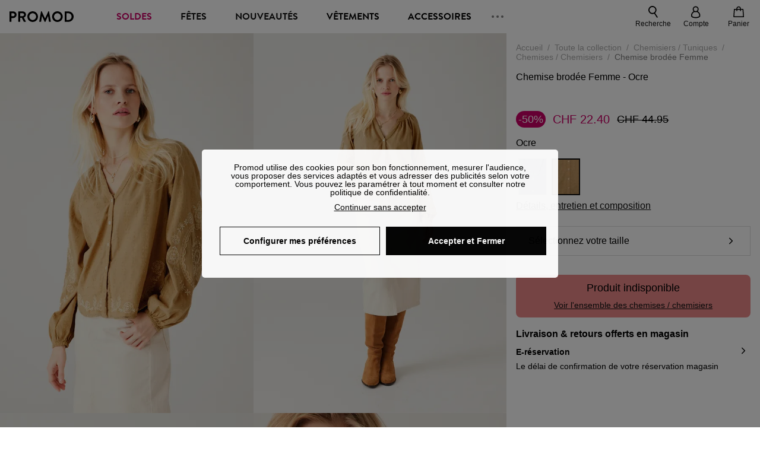

--- FILE ---
content_type: text/html;charset=utf-8
request_url: https://www.promod.ch/fr-ch/chemise-brodee-femme-ocre--p168167/
body_size: 74648
content:
<!DOCTYPE html><html  lang="fr" data-capo=""><head><meta charset="utf-8">
<meta name="viewport" content="width=device-width, initial-scale=1, maximum-scale=5">
<title>Chemise brodée Femme - Ocre</title>
<link rel="preconnect" href="https://api.promod.com">
<link rel="preconnect" href="https://asset.promod.com">
<link rel="preconnect" href="https://www.google.com">
<link rel="preconnect" href="https://www.gstatic.com" crossorigin>
<script type="text/javascript" src="https://asset.promod.com/utils/privacy.js" id="privacy" rel="preload" referrerpolicy="strict-origin-when-cross-origin" fetchpriority="low"></script>
<style>@-webkit-keyframes glow{50%{opacity:.5}}@keyframes glow{50%{opacity:.5}}a,abbr,acronym,address,applet,article,aside,audio,b,big,blockquote,body,canvas,caption,center,cite,code,dd,del,details,dfn,div,dl,dt,em,embed,fieldset,figcaption,figure,footer,form,h1,h2,h3,h4,h5,h6,header,hgroup,html,i,iframe,img,ins,kbd,label,legend,li,mark,menu,nav,object,ol,output,p,pre,q,ruby,s,samp,section,small,span,strike,strong,sub,summary,sup,table,tbody,td,tfoot,th,thead,time,tr,tt,u,ul,var,video{border:0;-webkit-box-sizing:border-box;box-sizing:border-box;font-size:100%;margin:0;padding:0;vertical-align:baseline}article,aside,details,figcaption,figure,footer,hgroup,menu,nav,section{display:block}body{line-height:1.25}ul{list-style:none}blockquote,q{quotes:none}blockquote:after,blockquote:before,q:after,q:before{content:""}table{border-collapse:collapse;border-spacing:0}input[type=number],input[type=search],input[type=text],textarea{font-size:1rem}input[type=search]{-webkit-appearance:none;-moz-appearance:none}input[type=search]::-webkit-search-cancel-button,input[type=search]::-webkit-search-decoration,input[type=search]::-webkit-search-results-button,input[type=search]::-webkit-search-results-decoration{-webkit-appearance:none;-moz-appearance:none}textarea{overflow:auto;resize:vertical;vertical-align:top}b,strong{font-weight:bolder}[v-cloak]{display:none}</style>
<style>@-webkit-keyframes glow{50%{opacity:.5}}@keyframes glow{50%{opacity:.5}}@font-face{font-display:swap;font-family:Brandon Grotesque Bold;font-style:normal;font-weight:700;src:url(https://asset.promod.com/ecom/fonts/BrandonGrotesqueWeb-Bold.woff2) format("woff2")}</style>
<style>@-webkit-keyframes glow{50%{opacity:.5}}@keyframes glow{50%{opacity:.5}}body,html{font-family:-apple-system,BlinkMacSystemFont,Segoe UI,Roboto,Oxygen-Sans,Ubuntu,Cantarell,Helvetica Neue,sans-serif;font-size:1rem;scroll-behavior:smooth}html>img{position:absolute;top:0;z-index:-1}body{overflow-x:hidden;width:100%}body>iframe{display:none}.pmd_noscroll{height:100%;overflow:hidden;-webkit-user-select:none;-moz-user-select:none;-ms-user-select:none;user-select:none}#__nuxt{height:100vh;margin:0 auto;max-width:1920px;width:100%}#__nuxt>.mdc-layout-grid{padding:0}#abtest-funnel_payment{overflow:hidden}em,i{font-style:italic}.ReactModalPortal{height:100vh}.pmd-productPage_slider .pmd-slider_list{height:135vw;overflow:hidden}.pmd-productPage_slider .pmd-slider_list .pmd-image{height:135vw;width:90vw}.pmd-no-scroll{overflow-y:hidden;-ms-touch-action:none;touch-action:none}.pmd-no-scroll .pmd-header--visible{z-index:20}.pmd-hidden{display:none;height:0;max-height:0;max-width:0;overflow:hidden;padding:0;visibility:hidden;width:0}@media (min-width:1280px){.pmd-hiddenDesktop{display:none;height:0;max-height:0;max-width:0;overflow:hidden;padding:0;visibility:hidden;width:0}}@media (max-width:1279.9px){.pmd-hiddenMobileAndTablet{display:none;height:0;max-height:0;max-width:0;overflow:hidden;padding:0;visibility:hidden;width:0}}@media (max-width:839.9px){.pmd-hiddenMobile{display:none;height:0;max-height:0;max-width:0;overflow:hidden;padding:0;visibility:hidden;width:0}}.pmd-linebreak{white-space:pre-line}.pmd-svg{height:1.5rem;width:1.5rem}.pmd-svg--small{height:1rem;width:1rem}.pmd-link--underline{color:#111;text-decoration:none;text-decoration:underline}.pmd-link--underline:active,.pmd-link--underline:focus,.pmd-link--underline:hover{color:#c06}.pmd-link--noUnderline{color:#111;text-decoration:underline;text-decoration:none}.pmd-link--noUnderline:active,.pmd-link--noUnderline:focus,.pmd-link--noUnderline:hover{color:#c06}.pmd-button--noAppearance{-webkit-appearance:none;-moz-appearance:none;appearance:none;background:none;border:none;cursor:pointer}.pmd-button--noAppearance:hover{outline:none}.pmd-bullet{position:relative}.pmd-bullet:before{border-radius:100%;content:"";height:.5rem;position:absolute;right:0;top:0;width:.5rem}.pmd-bullet--connected:before{background-color:#a1e6cc}.pmd-bullet--notConnected:before{background-color:#e83200}.pmd-scrollbar{height:100%;margin:.25rem .25rem .25rem 0;overflow:auto;scrollbar-color:#ababab #fff;scrollbar-width:thin}.pmd-scrollbar::-webkit-scrollbar{width:.375rem}.pmd-scrollbar::-webkit-scrollbar-track{background:#dbdbdb;border-radius:1rem}.pmd-scrollbar::-webkit-scrollbar-thumb{background-color:#111;border-radius:1rem}.Vue-Toastification__container{z-index:30000}@media (max-width:839.9px){.Vue-Toastification__container{left:0;margin:0;padding:0;top:0;width:100vw}}.Vue-Toastification__container .Vue-Toastification__toast{border-radius:.5rem;display:-webkit-box;display:-ms-flexbox;display:flex;min-height:0;padding:.5rem .5rem .5rem 1rem;-webkit-box-orient:horizontal;-webkit-box-direction:normal;-ms-flex-direction:row;flex-direction:row;-webkit-box-pack:center;-ms-flex-pack:center;justify-content:center;-webkit-box-align:center;-ms-flex-align:center;align-items:center}@media (max-width:839.9px){.Vue-Toastification__container .Vue-Toastification__toast{max-width:none;width:100%}}.Vue-Toastification__container .Vue-Toastification__toast--success{background-color:#47d7a3;color:#111}.Vue-Toastification__container .Vue-Toastification__toast--success>.pmd-toastIcon_cross{fill:#111}.Vue-Toastification__container .Vue-Toastification__toast--error{background-color:#eb8a8a;color:#111}.Vue-Toastification__container .Vue-Toastification__toast--error>.pmd-toastIcon_cross{fill:#111}.Vue-Toastification__container .Vue-Toastification__toast--info{background-color:#8db2df;color:#111}.Vue-Toastification__container .Vue-Toastification__toast--info>.pmd-toastIcon_cross{fill:#111}.Vue-Toastification__container .Vue-Toastification__toast-body{font-family:-apple-system,BlinkMacSystemFont,Segoe UI,Roboto,Oxygen-Sans,Ubuntu,Cantarell,Helvetica Neue,sans-serif;font-size:1rem}.Vue-Toastification__icon{margin-right:1.5rem}.Vue-Toastification__close-button,.Vue-Toastification__icon{opacity:1}.grecaptcha-badge{visibility:hidden;z-index:1000}</style>
<style>@-webkit-keyframes glow{50%{opacity:.5}}@keyframes glow{50%{opacity:.5}}.pmd-accountLayout{display:-webkit-box;display:-ms-flexbox;display:flex;-webkit-box-orient:vertical;-webkit-box-direction:normal;-ms-flex-direction:column;flex-direction:column}.pmd-accountLayout_header{margin-bottom:2rem}@media (min-width:1280px){.pmd-accountLayout_header{display:-webkit-box;display:-ms-flexbox;display:flex;position:relative;-webkit-box-orient:horizontal;-webkit-box-direction:normal;-ms-flex-direction:row;flex-direction:row;-webkit-box-align:center;-ms-flex-align:center;align-items:center}.pmd-accountLayout_header .pmd-buttonBack{left:-3rem;position:absolute;top:.1rem}.pmd-accountLayout_body{display:-webkit-box;display:-ms-flexbox;display:flex;-webkit-box-orient:horizontal;-webkit-box-direction:normal;-ms-flex-direction:row;flex-direction:row}}.pmd-accountLayout_body--left,.pmd-accountLayout_body--right{display:grid;grid-auto-rows:-webkit-min-content;grid-auto-rows:min-content;grid-gap:1.5rem}@media (min-width:1280px){.pmd-accountLayout_body--left,.pmd-accountLayout_body--right{grid-auto-flow:row}.pmd-accountLayout_body--left{width:60%}}.pmd-accountLayout_body--right{font-family:-apple-system,BlinkMacSystemFont,Segoe UI,Roboto,Oxygen-Sans,Ubuntu,Cantarell,Helvetica Neue,sans-serif;font-size:.875rem;line-height:1rem}@media (max-width:1279.9px){.pmd-accountLayout_body--right{margin-top:1.5rem}}@media (min-width:1280px){.pmd-accountLayout_body--right{padding-left:2rem;width:40%}}@media (max-width:1279.9px){.pmd-accountLayout_content{margin-bottom:3.5rem}}.pmd-accountLayout_title{font-family:Brandon Grotesque Bold,arial,sans-serif;font-size:1.4375rem;line-height:1.4375rem;text-transform:uppercase}@media (max-width:1279.9px){.pmd-accountLayout_title{display:none}}@media (min-width:1280px){.pmd-accountLayout_title{font-family:Brandon Grotesque Bold,arial,sans-serif;font-size:1.725rem;line-height:1.725rem;text-transform:uppercase}}@media (max-width:1279.9px){.pmd-accountLayout_deleteInfos,.pmd-accountLayout_reassurance{display:-webkit-box;display:-ms-flexbox;display:flex;padding:0 2rem;-webkit-box-orient:horizontal;-webkit-box-direction:normal;-ms-flex-direction:row;flex-direction:row}}.pmd-accountLayout_deleteInfos a,.pmd-accountLayout_reassurance p{margin-left:1rem}</style>
<style>@-webkit-keyframes glow{50%{opacity:.5}}@keyframes glow{50%{opacity:.5}}.pmd-form{width:100%}.pmd-form_forgotPassword{font-family:-apple-system,BlinkMacSystemFont,Segoe UI,Roboto,Oxygen-Sans,Ubuntu,Cantarell,Helvetica Neue,sans-serif;font-size:.875rem;line-height:1rem}.pmd-form_createAccount,.pmd-form_forgotPassword{display:block;text-align:center}.pmd-form_legalMention{font-family:-apple-system,BlinkMacSystemFont,Segoe UI,Roboto,Oxygen-Sans,Ubuntu,Cantarell,Helvetica Neue,sans-serif;font-size:.875rem;line-height:1rem;margin-top:1.5rem}.pmd-form_legalMention .pmd-svg{margin-right:1rem;width:2rem}.pmd-form_labelOptional{color:#ababab;font-size:.75rem;font-style:italic}.pmd-form_separator{display:-webkit-box;display:-ms-flexbox;display:flex;position:relative;-webkit-box-orient:horizontal;-webkit-box-direction:normal;-ms-flex-direction:row;flex-direction:row;-webkit-box-pack:center;-ms-flex-pack:center;justify-content:center;-webkit-box-align:center;-ms-flex-align:center;align-items:center;font-family:-apple-system,BlinkMacSystemFont,Segoe UI,Roboto,Oxygen-Sans,Ubuntu,Cantarell,Helvetica Neue,sans-serif;font-size:.875rem;line-height:1.25rem;margin:1rem 0}.pmd-form_separator:after,.pmd-form_separator:before{content:"";-webkit-box-flex:1;background:#dbdbdb;-ms-flex:1;flex:1;height:1px}.pmd-form_separator:before{margin-right:1rem}.pmd-form_separator:after{margin-left:1rem}.pmd-form_reassurance{font-family:-apple-system,BlinkMacSystemFont,Segoe UI,Roboto,Oxygen-Sans,Ubuntu,Cantarell,Helvetica Neue,sans-serif;font-size:.875rem;line-height:1rem;margin:1rem 0}.pmd-form_reassurance p{-webkit-box-flex:1;-ms-flex:1;flex:1;margin-left:1rem}.pmd-form_action{display:-webkit-box;display:-ms-flexbox;display:flex;-webkit-box-orient:vertical;-webkit-box-direction:normal;-ms-flex-direction:column;flex-direction:column;-webkit-box-pack:center;-ms-flex-pack:center;justify-content:center;-webkit-box-align:center;-ms-flex-align:center;align-items:center}.pmd-form_action a,.pmd-form_action button{margin:1rem 0;-webkit-transition:all .3s ease-in-out;transition:all .3s ease-in-out;width:100%}.pmd-form_action a{font-family:-apple-system,BlinkMacSystemFont,Segoe UI,Roboto,Oxygen-Sans,Ubuntu,Cantarell,Helvetica Neue,sans-serif;font-size:.875rem;line-height:1.25rem;text-align:center}.pmd-form_action a:first-letter{text-transform:uppercase}.pmd-form_action a:nth-child(2){margin-top:0}@media (min-width:1280px){.pmd-form_action{padding:0}}.pmd-form_action--fixed{background:#fff;bottom:0;-webkit-box-shadow:0 -2px 6px #7c7c7c;box-shadow:0 -2px 6px #7c7c7c;margin-left:-1rem;padding:1rem;position:fixed;width:100vw;z-index:1000}.pmd-form_errorBanner{font-size:.75rem;line-height:1rem;margin:1rem 0;width:100%}.pmd-form_errorBanner .pmd-banner_bloc{display:-webkit-box;display:-ms-flexbox;display:flex;-webkit-box-orient:horizontal;-webkit-box-direction:normal;-ms-flex-direction:row;flex-direction:row;-webkit-box-align:center;-ms-flex-align:center;align-items:center}.pmd-form_select{margin-bottom:1.5rem;text-transform:uppercase}.pmd-form_stickyButton{margin:1rem 0;text-align:center}@media (max-width:1279.9px){.pmd-form_stickyButton{margin:0}.pmd-form_stickyButton>.pmd-button{width:100%}}.pmd-form_field--horizontalFlex{-webkit-box-orient:horizontal;-ms-flex-direction:row;flex-direction:row;-webkit-box-align:center;-ms-flex-align:center;align-items:center}.pmd-form_field--horizontalFlex,.pmd-form_field--verticaFlex{display:-webkit-box;display:-ms-flexbox;display:flex;-webkit-box-direction:normal}.pmd-form_field--verticaFlex{-webkit-box-orient:vertical;-ms-flex-direction:column;flex-direction:column}.pmd-form_field--required{display:block;font-family:-apple-system,BlinkMacSystemFont,Segoe UI,Roboto,Oxygen-Sans,Ubuntu,Cantarell,Helvetica Neue,sans-serif;font-size:.75rem;font-style:italic;line-height:1.125rem;margin-top:1.5rem}.pmd-form_radioButton{-webkit-appearance:none;-moz-appearance:none;appearance:none;border:1px solid #ababab;border-radius:100%;cursor:pointer;display:-webkit-box;display:-ms-flexbox;display:flex;height:1.25rem;margin:0 1rem 0 0;min-width:1.25rem;outline:none;-webkit-box-orient:vertical;-webkit-box-direction:normal;-ms-flex-direction:column;flex-direction:column;-webkit-box-pack:center;-ms-flex-pack:center;justify-content:center;-webkit-box-align:center;-ms-flex-align:center;align-items:center}.pmd-form_radioButton:checked{border:2px solid #111}.pmd-form_radioButton:checked:before{background:#111;border-radius:100%;content:"";height:.625rem;width:.625rem}.pmd-form_radioButton:focus:not(:checked){border-color:#111}.pmd-form_radioButton:focus:checked{border:2px solid #111}.pmd-form_recaptcha{-webkit-transform:scale(.8);transform:scale(.8)}.pmd-form_recaptchaContainer{display:-webkit-box;display:-ms-flexbox;display:flex;-webkit-box-pack:center;-ms-flex-pack:center;justify-content:center}</style>
<style>@-webkit-keyframes glow{50%{opacity:.5}}@keyframes glow{50%{opacity:.5}}.fade-enter-active,.fade-leave-active{-webkit-transition:opacity .3s;transition:opacity .3s}.fade-enter-from,.fade-leave-to{opacity:0}@media (max-width:1279.9px){.mobile-slide-up-enter-from,.mobile-slide-up-leave-to{-webkit-transform:translateY(100vh);transform:translateY(100vh);-webkit-transition:all .3s ease;transition:all .3s ease}}@media (min-width:1280px){.mobile-slide-up-enter-from,.mobile-slide-up-leave-to{-webkit-transform:translateX(100%);transform:translate(100%);-webkit-transition:all .3s ease;transition:all .3s ease}}@media (max-width:1279.9px){.mobile-slide-up-enter-to,.mobile-slide-up-leave-from{-webkit-transform:translateY(0);transform:translateY(0);-webkit-transition:all .6s ease;transition:all .6s ease}}@media (min-width:1280px){.mobile-slide-up-enter-to,.mobile-slide-up-leave-from{-webkit-transition:all .6s ease;transition:all .6s ease}}@media (max-width:1279.9px){.horizontal-slide-enter-from,.horizontal-slide-leave-to{-webkit-transform:translateY(0);transform:translateY(0);-webkit-transition:all .6s ease;transition:all .6s ease}}@media (min-width:1280px){.horizontal-slide-enter-from,.horizontal-slide-leave-to{-webkit-transform:translateX(100%);transform:translate(100%);-webkit-transition:all .6s ease;transition:all .6s ease}}@media (max-width:1279.9px){.horizontal-slide-enter-to,.horizontal-slide-leave-from{-webkit-transform:translateY(0);transform:translateY(0);-webkit-transition:all .6s ease;transition:all .6s ease}}@media (min-width:1280px){.horizontal-slide-enter-to,.horizontal-slide-leave-from{-webkit-transform:translateX(0);transform:translate(0);-webkit-transition:all .6s ease;transition:all .6s ease}}.transition-height-enter-active,.transition-height-leave-active{-webkit-transition:opacity .3s;transition:opacity .3s;-webkit-transition-delay:.3s;transition-delay:.3s}.transition-height-enter-from,.transition-height-leave-to{height:0;-webkit-transition-delay:.3s;transition-delay:.3s}.horizontal-slide-from-left-enter-from,.horizontal-slide-from-left-leave-to{-webkit-transition:all .6s ease;transition:all .6s ease}@media (min-width:1280px){.horizontal-slide-from-left-enter-from,.horizontal-slide-from-left-leave-to{-webkit-transform:translateX(-100%);transform:translate(-100%)}}.horizontal-slide-from-left-enter-to,.horizontal-slide-from-left-leave-from{-webkit-transform:translateX(0);transform:translate(0);-webkit-transition:all .6s ease;transition:all .6s ease}@media (min-width:1280px){.horizontal-slide-from-left-enter-to,.horizontal-slide-from-left-leave-from{-webkit-transform:translateX(-100%);transform:translate(-100%)}}</style>
<style>@-webkit-keyframes glow{50%{opacity:.5}}@keyframes glow{50%{opacity:.5}}.pmd-cartProduct{display:-webkit-box;display:-ms-flexbox;display:flex;width:100%;-webkit-box-orient:horizontal;-webkit-box-direction:normal;background:#fff;border-radius:.75rem;-ms-flex-direction:row;flex-direction:row;-ms-flex-wrap:nowrap;flex-wrap:nowrap}@media (max-width:1279.9px){.pmd-cartProduct{max-width:calc(100vw - 2rem)}}.pmd-cartProduct_wrapper{margin-bottom:.5rem;position:relative}.pmd-cartProduct_image{background:#f4f4f4;border:2px solid #fff;border-radius:.75rem;height:12.625rem;min-width:5.75rem;overflow:hidden;position:relative;width:5.75rem}.pmd-cartProduct_image .pmd-image_container{display:-webkit-box;display:-ms-flexbox;display:flex;-webkit-box-pack:center;-ms-flex-pack:center;height:100%;justify-content:center}.pmd-cartProduct_image .pmd-image_container .pmd-image{height:100%;max-width:none;width:auto}.pmd-cartProduct_description{display:-webkit-box;display:-ms-flexbox;display:flex;-webkit-box-orient:vertical;-webkit-box-direction:normal;-ms-flex-direction:column;flex-direction:column;margin-bottom:1rem;padding:.5rem 0 .5rem 1rem;width:calc(100% - 7.75rem)}@media (min-width:1280px){.pmd-cartProduct_description{margin-bottom:0}}.pmd-cartProduct_details .pmd-cartProduct_price{margin-top:.15rem;-webkit-box-pack:left;-ms-flex-pack:left;justify-content:left}.pmd-cartProduct_libelle{display:block;font-family:-apple-system,BlinkMacSystemFont,Segoe UI,Roboto,Oxygen-Sans,Ubuntu,Cantarell,Helvetica Neue,sans-serif;font-size:1rem;font-weight:700;line-height:1.5rem;overflow:hidden;text-overflow:ellipsis;text-transform:none;white-space:nowrap;width:100%}.pmd-cartProduct_libelle:active,.pmd-cartProduct_libelle:focus,.pmd-cartProduct_libelle:hover{color:#111}.pmd-cartProduct_libelle--grey{color:#7c7c7c;font-family:-apple-system,BlinkMacSystemFont,Segoe UI,Roboto,Oxygen-Sans,Ubuntu,Cantarell,Helvetica Neue,sans-serif;font-size:.875rem;font-size:.75rem;line-height:1.25rem}.pmd-cartProduct_deleteProduct{cursor:pointer;height:.75rem;margin:.375rem;width:.75rem}</style>
<style>@-webkit-keyframes glow{50%{opacity:.5}}@keyframes glow{50%{opacity:.5}}@media (min-width:1280px){.pmd-orderView{height:100%;padding:2rem 0 1rem 1.5rem;position:relative}.pmd-orderView,.pmd-orderView_list{display:grid;grid-template-columns:repeat(9,1fr);grid-gap:1rem;background:#f0f5fb;grid-column-end:10;grid-column-start:1;grid-template-rows:-webkit-max-content;grid-template-rows:max-content}.pmd-orderView_list{height:-webkit-max-content;height:-moz-max-content;height:max-content}.pmd-orderView_item{background:#f0f5fb;border-radius:.5rem 0 0 .5rem;grid-column-end:10;grid-column-start:1}.pmd-orderView_item>label:hover{background:#12121208;border-radius:.5rem 0 0 .5rem;-webkit-transition:all .3s;transition:all .3s}}@media (max-width:1279.9px){.pmd-orderView_item:nth-child(2n){background-color:#f4f4f4}}.pmd-orderView_item>label{cursor:pointer;display:-webkit-box;display:-ms-flexbox;display:flex;padding:.5rem}@media (max-width:1279.9px){.pmd-orderView_item>label{padding:1rem}}@media (min-width:1280px){.pmd-orderView_item--selected{background:#fff}}.pmd-orderView_body{padding:1rem}@media (min-width:1280px){.pmd-orderView_body{background:#fff;border-top:none;bottom:0;grid-column-end:10;overflow:auto;padding:2rem;position:absolute;right:0;top:0;width:66.6666666667%}}</style>
<style>.Vue-Toastification__container{-webkit-box-sizing:border-box;box-sizing:border-box;color:#fff;display:-webkit-box;display:-ms-flexbox;display:flex;min-height:100%;padding:4px;position:fixed;width:600px;z-index:9999;-webkit-box-orient:vertical;-webkit-box-direction:normal;-ms-flex-direction:column;flex-direction:column;pointer-events:none}@media only screen and (min-width:600px){.Vue-Toastification__container.top-center,.Vue-Toastification__container.top-left,.Vue-Toastification__container.top-right{top:1em}.Vue-Toastification__container.bottom-center,.Vue-Toastification__container.bottom-left,.Vue-Toastification__container.bottom-right{bottom:1em;-webkit-box-orient:vertical;-webkit-box-direction:reverse;-ms-flex-direction:column-reverse;flex-direction:column-reverse}.Vue-Toastification__container.bottom-left,.Vue-Toastification__container.top-left{left:1em}.Vue-Toastification__container.bottom-left .Vue-Toastification__toast,.Vue-Toastification__container.top-left .Vue-Toastification__toast{margin-right:auto}@supports not (-moz-appearance:none){.Vue-Toastification__container.bottom-left .Vue-Toastification__toast--rtl,.Vue-Toastification__container.top-left .Vue-Toastification__toast--rtl{margin-left:auto;margin-right:unset}}.Vue-Toastification__container.bottom-right,.Vue-Toastification__container.top-right{right:1em}.Vue-Toastification__container.bottom-right .Vue-Toastification__toast,.Vue-Toastification__container.top-right .Vue-Toastification__toast{margin-left:auto}@supports not (-moz-appearance:none){.Vue-Toastification__container.bottom-right .Vue-Toastification__toast--rtl,.Vue-Toastification__container.top-right .Vue-Toastification__toast--rtl{margin-left:unset;margin-right:auto}}.Vue-Toastification__container.bottom-center,.Vue-Toastification__container.top-center{left:50%;margin-left:-300px}.Vue-Toastification__container.bottom-center .Vue-Toastification__toast,.Vue-Toastification__container.top-center .Vue-Toastification__toast{margin-left:auto;margin-right:auto}}@media only screen and (max-width:600px){.Vue-Toastification__container{left:0;margin:0;padding:0;width:100vw}.Vue-Toastification__container .Vue-Toastification__toast{width:100%}.Vue-Toastification__container.top-center,.Vue-Toastification__container.top-left,.Vue-Toastification__container.top-right{top:0}.Vue-Toastification__container.bottom-center,.Vue-Toastification__container.bottom-left,.Vue-Toastification__container.bottom-right{bottom:0;-webkit-box-orient:vertical;-webkit-box-direction:reverse;-ms-flex-direction:column-reverse;flex-direction:column-reverse}}.Vue-Toastification__toast{border-radius:8px;-webkit-box-shadow:0 1px 10px 0 rgba(0,0,0,.1),0 2px 15px 0 rgba(0,0,0,.05);box-shadow:0 1px 10px #0000001a,0 2px 15px #0000000d;-webkit-box-sizing:border-box;box-sizing:border-box;display:-webkit-inline-box;display:-ms-inline-flexbox;display:inline-flex;margin-bottom:1rem;max-height:800px;min-height:64px;padding:22px 24px;position:relative;-webkit-box-pack:justify;-ms-flex-pack:justify;direction:ltr;font-family:Lato,Helvetica,Roboto,Arial,sans-serif;justify-content:space-between;max-width:600px;min-width:326px;overflow:hidden;pointer-events:auto;-webkit-transform:translateZ(0);transform:translateZ(0)}.Vue-Toastification__toast--rtl{direction:rtl}.Vue-Toastification__toast--default{background-color:#1976d2;color:#fff}.Vue-Toastification__toast--info{background-color:#2196f3;color:#fff}.Vue-Toastification__toast--success{background-color:#4caf50;color:#fff}.Vue-Toastification__toast--error{background-color:#ff5252;color:#fff}.Vue-Toastification__toast--warning{background-color:#ffc107;color:#fff}@media only screen and (max-width:600px){.Vue-Toastification__toast{border-radius:0;margin-bottom:.5rem}}.Vue-Toastification__toast-body{font-size:16px;line-height:24px;white-space:pre-wrap;word-break:break-word}.Vue-Toastification__toast-body,.Vue-Toastification__toast-component-body{-webkit-box-flex:1;-ms-flex:1;flex:1}.Vue-Toastification__toast.disable-transition{-webkit-animation:none!important;animation:none!important}.Vue-Toastification__close-button{background:transparent;border:none;cursor:pointer;font-size:24px;font-weight:700;line-height:24px;outline:none;padding:0 0 0 10px;-webkit-transition:.3s ease;transition:.3s ease;-webkit-box-align:center;-ms-flex-align:center;align-items:center;color:#fff;opacity:.3;-webkit-transition:visibility 0s,opacity .2s linear;transition:visibility 0s,opacity .2s linear}.Vue-Toastification__close-button:focus,.Vue-Toastification__close-button:hover{opacity:1}.Vue-Toastification__toast:not(:hover) .Vue-Toastification__close-button.show-on-hover{opacity:0}.Vue-Toastification__toast--rtl .Vue-Toastification__close-button{padding-left:unset;padding-right:10px}@-webkit-keyframes scale-x-frames{0%{-webkit-transform:scaleX(1);transform:scaleX(1)}to{-webkit-transform:scaleX(0);transform:scaleX(0)}}@keyframes scale-x-frames{0%{-webkit-transform:scaleX(1);transform:scaleX(1)}to{-webkit-transform:scaleX(0);transform:scaleX(0)}}.Vue-Toastification__progress-bar{-webkit-animation:scale-x-frames linear 1 forwards;animation:scale-x-frames linear 1 forwards;background-color:#ffffffb3;bottom:0;height:5px;left:0;position:absolute;-webkit-transform-origin:left;transform-origin:left;width:100%;z-index:10000}.Vue-Toastification__toast--rtl .Vue-Toastification__progress-bar{left:unset;right:0;-webkit-transform-origin:right;transform-origin:right}.Vue-Toastification__icon{background:transparent;border:none;margin:auto 18px auto 0;outline:none;padding:0;-webkit-transition:.3s ease;transition:.3s ease;-webkit-box-align:center;-ms-flex-align:center;align-items:center;height:100%;width:20px}.Vue-Toastification__toast--rtl .Vue-Toastification__icon{margin:auto 0 auto 18px}@-webkit-keyframes bounceInRight{0%,60%,75%,90%,to{-webkit-animation-timing-function:cubic-bezier(.215,.61,.355,1);animation-timing-function:cubic-bezier(.215,.61,.355,1)}0%{opacity:0;-webkit-transform:translate3d(3000px,0,0);transform:translate3d(3000px,0,0)}60%{opacity:1;-webkit-transform:translate3d(-25px,0,0);transform:translate3d(-25px,0,0)}75%{-webkit-transform:translate3d(10px,0,0);transform:translate3d(10px,0,0)}90%{-webkit-transform:translate3d(-5px,0,0);transform:translate3d(-5px,0,0)}to{-webkit-transform:none;transform:none}}@keyframes bounceInRight{0%,60%,75%,90%,to{-webkit-animation-timing-function:cubic-bezier(.215,.61,.355,1);animation-timing-function:cubic-bezier(.215,.61,.355,1)}0%{opacity:0;-webkit-transform:translate3d(3000px,0,0);transform:translate3d(3000px,0,0)}60%{opacity:1;-webkit-transform:translate3d(-25px,0,0);transform:translate3d(-25px,0,0)}75%{-webkit-transform:translate3d(10px,0,0);transform:translate3d(10px,0,0)}90%{-webkit-transform:translate3d(-5px,0,0);transform:translate3d(-5px,0,0)}to{-webkit-transform:none;transform:none}}@-webkit-keyframes bounceOutRight{40%{opacity:1;-webkit-transform:translate3d(-20px,0,0);transform:translate3d(-20px,0,0)}to{opacity:0;-webkit-transform:translate3d(1000px,0,0);transform:translate3d(1000px,0,0)}}@keyframes bounceOutRight{40%{opacity:1;-webkit-transform:translate3d(-20px,0,0);transform:translate3d(-20px,0,0)}to{opacity:0;-webkit-transform:translate3d(1000px,0,0);transform:translate3d(1000px,0,0)}}@-webkit-keyframes bounceInLeft{0%,60%,75%,90%,to{-webkit-animation-timing-function:cubic-bezier(.215,.61,.355,1);animation-timing-function:cubic-bezier(.215,.61,.355,1)}0%{opacity:0;-webkit-transform:translate3d(-3000px,0,0);transform:translate3d(-3000px,0,0)}60%{opacity:1;-webkit-transform:translate3d(25px,0,0);transform:translate3d(25px,0,0)}75%{-webkit-transform:translate3d(-10px,0,0);transform:translate3d(-10px,0,0)}90%{-webkit-transform:translate3d(5px,0,0);transform:translate3d(5px,0,0)}to{-webkit-transform:none;transform:none}}@keyframes bounceInLeft{0%,60%,75%,90%,to{-webkit-animation-timing-function:cubic-bezier(.215,.61,.355,1);animation-timing-function:cubic-bezier(.215,.61,.355,1)}0%{opacity:0;-webkit-transform:translate3d(-3000px,0,0);transform:translate3d(-3000px,0,0)}60%{opacity:1;-webkit-transform:translate3d(25px,0,0);transform:translate3d(25px,0,0)}75%{-webkit-transform:translate3d(-10px,0,0);transform:translate3d(-10px,0,0)}90%{-webkit-transform:translate3d(5px,0,0);transform:translate3d(5px,0,0)}to{-webkit-transform:none;transform:none}}@-webkit-keyframes bounceOutLeft{20%{opacity:1;-webkit-transform:translate3d(20px,0,0);transform:translate3d(20px,0,0)}to{opacity:0;-webkit-transform:translate3d(-2000px,0,0);transform:translate3d(-2000px,0,0)}}@keyframes bounceOutLeft{20%{opacity:1;-webkit-transform:translate3d(20px,0,0);transform:translate3d(20px,0,0)}to{opacity:0;-webkit-transform:translate3d(-2000px,0,0);transform:translate3d(-2000px,0,0)}}@-webkit-keyframes bounceInUp{0%,60%,75%,90%,to{-webkit-animation-timing-function:cubic-bezier(.215,.61,.355,1);animation-timing-function:cubic-bezier(.215,.61,.355,1)}0%{opacity:0;-webkit-transform:translate3d(0,3000px,0);transform:translate3d(0,3000px,0)}60%{opacity:1;-webkit-transform:translate3d(0,-20px,0);transform:translate3d(0,-20px,0)}75%{-webkit-transform:translate3d(0,10px,0);transform:translate3d(0,10px,0)}90%{-webkit-transform:translate3d(0,-5px,0);transform:translate3d(0,-5px,0)}to{-webkit-transform:translateZ(0);transform:translateZ(0)}}@keyframes bounceInUp{0%,60%,75%,90%,to{-webkit-animation-timing-function:cubic-bezier(.215,.61,.355,1);animation-timing-function:cubic-bezier(.215,.61,.355,1)}0%{opacity:0;-webkit-transform:translate3d(0,3000px,0);transform:translate3d(0,3000px,0)}60%{opacity:1;-webkit-transform:translate3d(0,-20px,0);transform:translate3d(0,-20px,0)}75%{-webkit-transform:translate3d(0,10px,0);transform:translate3d(0,10px,0)}90%{-webkit-transform:translate3d(0,-5px,0);transform:translate3d(0,-5px,0)}to{-webkit-transform:translateZ(0);transform:translateZ(0)}}@-webkit-keyframes bounceOutUp{20%{-webkit-transform:translate3d(0,-10px,0);transform:translate3d(0,-10px,0)}40%,45%{opacity:1;-webkit-transform:translate3d(0,20px,0);transform:translate3d(0,20px,0)}to{opacity:0;-webkit-transform:translate3d(0,-2000px,0);transform:translate3d(0,-2000px,0)}}@keyframes bounceOutUp{20%{-webkit-transform:translate3d(0,-10px,0);transform:translate3d(0,-10px,0)}40%,45%{opacity:1;-webkit-transform:translate3d(0,20px,0);transform:translate3d(0,20px,0)}to{opacity:0;-webkit-transform:translate3d(0,-2000px,0);transform:translate3d(0,-2000px,0)}}@-webkit-keyframes bounceInDown{0%,60%,75%,90%,to{-webkit-animation-timing-function:cubic-bezier(.215,.61,.355,1);animation-timing-function:cubic-bezier(.215,.61,.355,1)}0%{opacity:0;-webkit-transform:translate3d(0,-3000px,0);transform:translate3d(0,-3000px,0)}60%{opacity:1;-webkit-transform:translate3d(0,25px,0);transform:translate3d(0,25px,0)}75%{-webkit-transform:translate3d(0,-10px,0);transform:translate3d(0,-10px,0)}90%{-webkit-transform:translate3d(0,5px,0);transform:translate3d(0,5px,0)}to{-webkit-transform:none;transform:none}}@keyframes bounceInDown{0%,60%,75%,90%,to{-webkit-animation-timing-function:cubic-bezier(.215,.61,.355,1);animation-timing-function:cubic-bezier(.215,.61,.355,1)}0%{opacity:0;-webkit-transform:translate3d(0,-3000px,0);transform:translate3d(0,-3000px,0)}60%{opacity:1;-webkit-transform:translate3d(0,25px,0);transform:translate3d(0,25px,0)}75%{-webkit-transform:translate3d(0,-10px,0);transform:translate3d(0,-10px,0)}90%{-webkit-transform:translate3d(0,5px,0);transform:translate3d(0,5px,0)}to{-webkit-transform:none;transform:none}}@-webkit-keyframes bounceOutDown{20%{-webkit-transform:translate3d(0,10px,0);transform:translate3d(0,10px,0)}40%,45%{opacity:1;-webkit-transform:translate3d(0,-20px,0);transform:translate3d(0,-20px,0)}to{opacity:0;-webkit-transform:translate3d(0,2000px,0);transform:translate3d(0,2000px,0)}}@keyframes bounceOutDown{20%{-webkit-transform:translate3d(0,10px,0);transform:translate3d(0,10px,0)}40%,45%{opacity:1;-webkit-transform:translate3d(0,-20px,0);transform:translate3d(0,-20px,0)}to{opacity:0;-webkit-transform:translate3d(0,2000px,0);transform:translate3d(0,2000px,0)}}.Vue-Toastification__bounce-enter-active.bottom-left,.Vue-Toastification__bounce-enter-active.top-left{-webkit-animation-name:bounceInLeft;animation-name:bounceInLeft}.Vue-Toastification__bounce-enter-active.bottom-right,.Vue-Toastification__bounce-enter-active.top-right{-webkit-animation-name:bounceInRight;animation-name:bounceInRight}.Vue-Toastification__bounce-enter-active.top-center{-webkit-animation-name:bounceInDown;animation-name:bounceInDown}.Vue-Toastification__bounce-enter-active.bottom-center{-webkit-animation-name:bounceInUp;animation-name:bounceInUp}.Vue-Toastification__bounce-leave-active:not(.disable-transition).bottom-left,.Vue-Toastification__bounce-leave-active:not(.disable-transition).top-left{-webkit-animation-name:bounceOutLeft;animation-name:bounceOutLeft}.Vue-Toastification__bounce-leave-active:not(.disable-transition).bottom-right,.Vue-Toastification__bounce-leave-active:not(.disable-transition).top-right{-webkit-animation-name:bounceOutRight;animation-name:bounceOutRight}.Vue-Toastification__bounce-leave-active:not(.disable-transition).top-center{-webkit-animation-name:bounceOutUp;animation-name:bounceOutUp}.Vue-Toastification__bounce-leave-active:not(.disable-transition).bottom-center{-webkit-animation-name:bounceOutDown;animation-name:bounceOutDown}.Vue-Toastification__bounce-enter-active,.Vue-Toastification__bounce-leave-active{-webkit-animation-duration:.75s;animation-duration:.75s;-webkit-animation-fill-mode:both;animation-fill-mode:both}.Vue-Toastification__bounce-move{-webkit-transition-duration:.4s;transition-duration:.4s;-webkit-transition-property:all;transition-property:all;-webkit-transition-timing-function:ease-in-out;transition-timing-function:ease-in-out}@-webkit-keyframes fadeOutTop{0%{opacity:1;-webkit-transform:translateY(0);transform:translateY(0)}to{opacity:0;-webkit-transform:translateY(-50px);transform:translateY(-50px)}}@keyframes fadeOutTop{0%{opacity:1;-webkit-transform:translateY(0);transform:translateY(0)}to{opacity:0;-webkit-transform:translateY(-50px);transform:translateY(-50px)}}@-webkit-keyframes fadeOutLeft{0%{opacity:1;-webkit-transform:translateX(0);transform:translate(0)}to{opacity:0;-webkit-transform:translateX(-50px);transform:translate(-50px)}}@keyframes fadeOutLeft{0%{opacity:1;-webkit-transform:translateX(0);transform:translate(0)}to{opacity:0;-webkit-transform:translateX(-50px);transform:translate(-50px)}}@-webkit-keyframes fadeOutBottom{0%{opacity:1;-webkit-transform:translateY(0);transform:translateY(0)}to{opacity:0;-webkit-transform:translateY(50px);transform:translateY(50px)}}@keyframes fadeOutBottom{0%{opacity:1;-webkit-transform:translateY(0);transform:translateY(0)}to{opacity:0;-webkit-transform:translateY(50px);transform:translateY(50px)}}@-webkit-keyframes fadeOutRight{0%{opacity:1;-webkit-transform:translateX(0);transform:translate(0)}to{opacity:0;-webkit-transform:translateX(50px);transform:translate(50px)}}@keyframes fadeOutRight{0%{opacity:1;-webkit-transform:translateX(0);transform:translate(0)}to{opacity:0;-webkit-transform:translateX(50px);transform:translate(50px)}}@-webkit-keyframes fadeInLeft{0%{opacity:0;-webkit-transform:translateX(-50px);transform:translate(-50px)}to{opacity:1;-webkit-transform:translateX(0);transform:translate(0)}}@keyframes fadeInLeft{0%{opacity:0;-webkit-transform:translateX(-50px);transform:translate(-50px)}to{opacity:1;-webkit-transform:translateX(0);transform:translate(0)}}@-webkit-keyframes fadeInRight{0%{opacity:0;-webkit-transform:translateX(50px);transform:translate(50px)}to{opacity:1;-webkit-transform:translateX(0);transform:translate(0)}}@keyframes fadeInRight{0%{opacity:0;-webkit-transform:translateX(50px);transform:translate(50px)}to{opacity:1;-webkit-transform:translateX(0);transform:translate(0)}}@-webkit-keyframes fadeInTop{0%{opacity:0;-webkit-transform:translateY(-50px);transform:translateY(-50px)}to{opacity:1;-webkit-transform:translateY(0);transform:translateY(0)}}@keyframes fadeInTop{0%{opacity:0;-webkit-transform:translateY(-50px);transform:translateY(-50px)}to{opacity:1;-webkit-transform:translateY(0);transform:translateY(0)}}@-webkit-keyframes fadeInBottom{0%{opacity:0;-webkit-transform:translateY(50px);transform:translateY(50px)}to{opacity:1;-webkit-transform:translateY(0);transform:translateY(0)}}@keyframes fadeInBottom{0%{opacity:0;-webkit-transform:translateY(50px);transform:translateY(50px)}to{opacity:1;-webkit-transform:translateY(0);transform:translateY(0)}}.Vue-Toastification__fade-enter-active.bottom-left,.Vue-Toastification__fade-enter-active.top-left{-webkit-animation-name:fadeInLeft;animation-name:fadeInLeft}.Vue-Toastification__fade-enter-active.bottom-right,.Vue-Toastification__fade-enter-active.top-right{-webkit-animation-name:fadeInRight;animation-name:fadeInRight}.Vue-Toastification__fade-enter-active.top-center{-webkit-animation-name:fadeInTop;animation-name:fadeInTop}.Vue-Toastification__fade-enter-active.bottom-center{-webkit-animation-name:fadeInBottom;animation-name:fadeInBottom}.Vue-Toastification__fade-leave-active:not(.disable-transition).bottom-left,.Vue-Toastification__fade-leave-active:not(.disable-transition).top-left{-webkit-animation-name:fadeOutLeft;animation-name:fadeOutLeft}.Vue-Toastification__fade-leave-active:not(.disable-transition).bottom-right,.Vue-Toastification__fade-leave-active:not(.disable-transition).top-right{-webkit-animation-name:fadeOutRight;animation-name:fadeOutRight}.Vue-Toastification__fade-leave-active:not(.disable-transition).top-center{-webkit-animation-name:fadeOutTop;animation-name:fadeOutTop}.Vue-Toastification__fade-leave-active:not(.disable-transition).bottom-center{-webkit-animation-name:fadeOutBottom;animation-name:fadeOutBottom}.Vue-Toastification__fade-enter-active,.Vue-Toastification__fade-leave-active{-webkit-animation-duration:.75s;animation-duration:.75s;-webkit-animation-fill-mode:both;animation-fill-mode:both}.Vue-Toastification__fade-move{-webkit-transition-duration:.4s;transition-duration:.4s;-webkit-transition-property:all;transition-property:all;-webkit-transition-timing-function:ease-in-out;transition-timing-function:ease-in-out}@-webkit-keyframes slideInBlurredLeft{0%{-webkit-filter:blur(40px);filter:blur(40px);opacity:0;-webkit-transform:translateX(-1000px) scaleX(2.5) scaleY(.2);transform:translate(-1000px) scaleX(2.5) scaleY(.2);-webkit-transform-origin:100% 50%;transform-origin:100% 50%}to{-webkit-filter:blur(0);filter:blur(0);opacity:1;-webkit-transform:translateX(0) scaleY(1) scaleX(1);transform:translate(0) scaleY(1) scaleX(1);-webkit-transform-origin:50% 50%;transform-origin:50% 50%}}@keyframes slideInBlurredLeft{0%{-webkit-filter:blur(40px);filter:blur(40px);opacity:0;-webkit-transform:translateX(-1000px) scaleX(2.5) scaleY(.2);transform:translate(-1000px) scaleX(2.5) scaleY(.2);-webkit-transform-origin:100% 50%;transform-origin:100% 50%}to{-webkit-filter:blur(0);filter:blur(0);opacity:1;-webkit-transform:translateX(0) scaleY(1) scaleX(1);transform:translate(0) scaleY(1) scaleX(1);-webkit-transform-origin:50% 50%;transform-origin:50% 50%}}@-webkit-keyframes slideInBlurredTop{0%{-webkit-filter:blur(240px);filter:blur(240px);opacity:0;-webkit-transform:translateY(-1000px) scaleY(2.5) scaleX(.2);transform:translateY(-1000px) scaleY(2.5) scaleX(.2);-webkit-transform-origin:50% 0;transform-origin:50% 0}to{-webkit-filter:blur(0);filter:blur(0);opacity:1;-webkit-transform:translateY(0) scaleY(1) scaleX(1);transform:translateY(0) scaleY(1) scaleX(1);-webkit-transform-origin:50% 50%;transform-origin:50% 50%}}@keyframes slideInBlurredTop{0%{-webkit-filter:blur(240px);filter:blur(240px);opacity:0;-webkit-transform:translateY(-1000px) scaleY(2.5) scaleX(.2);transform:translateY(-1000px) scaleY(2.5) scaleX(.2);-webkit-transform-origin:50% 0;transform-origin:50% 0}to{-webkit-filter:blur(0);filter:blur(0);opacity:1;-webkit-transform:translateY(0) scaleY(1) scaleX(1);transform:translateY(0) scaleY(1) scaleX(1);-webkit-transform-origin:50% 50%;transform-origin:50% 50%}}@-webkit-keyframes slideInBlurredRight{0%{-webkit-filter:blur(40px);filter:blur(40px);opacity:0;-webkit-transform:translateX(1000px) scaleX(2.5) scaleY(.2);transform:translate(1000px) scaleX(2.5) scaleY(.2);-webkit-transform-origin:0 50%;transform-origin:0 50%}to{-webkit-filter:blur(0);filter:blur(0);opacity:1;-webkit-transform:translateX(0) scaleY(1) scaleX(1);transform:translate(0) scaleY(1) scaleX(1);-webkit-transform-origin:50% 50%;transform-origin:50% 50%}}@keyframes slideInBlurredRight{0%{-webkit-filter:blur(40px);filter:blur(40px);opacity:0;-webkit-transform:translateX(1000px) scaleX(2.5) scaleY(.2);transform:translate(1000px) scaleX(2.5) scaleY(.2);-webkit-transform-origin:0 50%;transform-origin:0 50%}to{-webkit-filter:blur(0);filter:blur(0);opacity:1;-webkit-transform:translateX(0) scaleY(1) scaleX(1);transform:translate(0) scaleY(1) scaleX(1);-webkit-transform-origin:50% 50%;transform-origin:50% 50%}}@-webkit-keyframes slideInBlurredBottom{0%{-webkit-filter:blur(240px);filter:blur(240px);opacity:0;-webkit-transform:translateY(1000px) scaleY(2.5) scaleX(.2);transform:translateY(1000px) scaleY(2.5) scaleX(.2);-webkit-transform-origin:50% 100%;transform-origin:50% 100%}to{-webkit-filter:blur(0);filter:blur(0);opacity:1;-webkit-transform:translateY(0) scaleY(1) scaleX(1);transform:translateY(0) scaleY(1) scaleX(1);-webkit-transform-origin:50% 50%;transform-origin:50% 50%}}@keyframes slideInBlurredBottom{0%{-webkit-filter:blur(240px);filter:blur(240px);opacity:0;-webkit-transform:translateY(1000px) scaleY(2.5) scaleX(.2);transform:translateY(1000px) scaleY(2.5) scaleX(.2);-webkit-transform-origin:50% 100%;transform-origin:50% 100%}to{-webkit-filter:blur(0);filter:blur(0);opacity:1;-webkit-transform:translateY(0) scaleY(1) scaleX(1);transform:translateY(0) scaleY(1) scaleX(1);-webkit-transform-origin:50% 50%;transform-origin:50% 50%}}@-webkit-keyframes slideOutBlurredTop{0%{-webkit-filter:blur(0);filter:blur(0);opacity:1;-webkit-transform:translateY(0) scaleY(1) scaleX(1);transform:translateY(0) scaleY(1) scaleX(1);-webkit-transform-origin:50% 0;transform-origin:50% 0}to{-webkit-filter:blur(240px);filter:blur(240px);opacity:0;-webkit-transform:translateY(-1000px) scaleY(2) scaleX(.2);transform:translateY(-1000px) scaleY(2) scaleX(.2);-webkit-transform-origin:50% 0;transform-origin:50% 0}}@keyframes slideOutBlurredTop{0%{-webkit-filter:blur(0);filter:blur(0);opacity:1;-webkit-transform:translateY(0) scaleY(1) scaleX(1);transform:translateY(0) scaleY(1) scaleX(1);-webkit-transform-origin:50% 0;transform-origin:50% 0}to{-webkit-filter:blur(240px);filter:blur(240px);opacity:0;-webkit-transform:translateY(-1000px) scaleY(2) scaleX(.2);transform:translateY(-1000px) scaleY(2) scaleX(.2);-webkit-transform-origin:50% 0;transform-origin:50% 0}}@-webkit-keyframes slideOutBlurredBottom{0%{-webkit-filter:blur(0);filter:blur(0);opacity:1;-webkit-transform:translateY(0) scaleY(1) scaleX(1);transform:translateY(0) scaleY(1) scaleX(1);-webkit-transform-origin:50% 50%;transform-origin:50% 50%}to{-webkit-filter:blur(240px);filter:blur(240px);opacity:0;-webkit-transform:translateY(1000px) scaleY(2) scaleX(.2);transform:translateY(1000px) scaleY(2) scaleX(.2);-webkit-transform-origin:50% 100%;transform-origin:50% 100%}}@keyframes slideOutBlurredBottom{0%{-webkit-filter:blur(0);filter:blur(0);opacity:1;-webkit-transform:translateY(0) scaleY(1) scaleX(1);transform:translateY(0) scaleY(1) scaleX(1);-webkit-transform-origin:50% 50%;transform-origin:50% 50%}to{-webkit-filter:blur(240px);filter:blur(240px);opacity:0;-webkit-transform:translateY(1000px) scaleY(2) scaleX(.2);transform:translateY(1000px) scaleY(2) scaleX(.2);-webkit-transform-origin:50% 100%;transform-origin:50% 100%}}@-webkit-keyframes slideOutBlurredLeft{0%{-webkit-filter:blur(0);filter:blur(0);opacity:1;-webkit-transform:translateX(0) scaleY(1) scaleX(1);transform:translate(0) scaleY(1) scaleX(1);-webkit-transform-origin:50% 50%;transform-origin:50% 50%}to{-webkit-filter:blur(40px);filter:blur(40px);opacity:0;-webkit-transform:translateX(-1000px) scaleX(2) scaleY(.2);transform:translate(-1000px) scaleX(2) scaleY(.2);-webkit-transform-origin:100% 50%;transform-origin:100% 50%}}@keyframes slideOutBlurredLeft{0%{-webkit-filter:blur(0);filter:blur(0);opacity:1;-webkit-transform:translateX(0) scaleY(1) scaleX(1);transform:translate(0) scaleY(1) scaleX(1);-webkit-transform-origin:50% 50%;transform-origin:50% 50%}to{-webkit-filter:blur(40px);filter:blur(40px);opacity:0;-webkit-transform:translateX(-1000px) scaleX(2) scaleY(.2);transform:translate(-1000px) scaleX(2) scaleY(.2);-webkit-transform-origin:100% 50%;transform-origin:100% 50%}}@-webkit-keyframes slideOutBlurredRight{0%{-webkit-filter:blur(0);filter:blur(0);opacity:1;-webkit-transform:translateX(0) scaleY(1) scaleX(1);transform:translate(0) scaleY(1) scaleX(1);-webkit-transform-origin:50% 50%;transform-origin:50% 50%}to{-webkit-filter:blur(40px);filter:blur(40px);opacity:0;-webkit-transform:translateX(1000px) scaleX(2) scaleY(.2);transform:translate(1000px) scaleX(2) scaleY(.2);-webkit-transform-origin:0 50%;transform-origin:0 50%}}@keyframes slideOutBlurredRight{0%{-webkit-filter:blur(0);filter:blur(0);opacity:1;-webkit-transform:translateX(0) scaleY(1) scaleX(1);transform:translate(0) scaleY(1) scaleX(1);-webkit-transform-origin:50% 50%;transform-origin:50% 50%}to{-webkit-filter:blur(40px);filter:blur(40px);opacity:0;-webkit-transform:translateX(1000px) scaleX(2) scaleY(.2);transform:translate(1000px) scaleX(2) scaleY(.2);-webkit-transform-origin:0 50%;transform-origin:0 50%}}.Vue-Toastification__slideBlurred-enter-active.bottom-left,.Vue-Toastification__slideBlurred-enter-active.top-left{-webkit-animation-name:slideInBlurredLeft;animation-name:slideInBlurredLeft}.Vue-Toastification__slideBlurred-enter-active.bottom-right,.Vue-Toastification__slideBlurred-enter-active.top-right{-webkit-animation-name:slideInBlurredRight;animation-name:slideInBlurredRight}.Vue-Toastification__slideBlurred-enter-active.top-center{-webkit-animation-name:slideInBlurredTop;animation-name:slideInBlurredTop}.Vue-Toastification__slideBlurred-enter-active.bottom-center{-webkit-animation-name:slideInBlurredBottom;animation-name:slideInBlurredBottom}.Vue-Toastification__slideBlurred-leave-active:not(.disable-transition).bottom-left,.Vue-Toastification__slideBlurred-leave-active:not(.disable-transition).top-left{-webkit-animation-name:slideOutBlurredLeft;animation-name:slideOutBlurredLeft}.Vue-Toastification__slideBlurred-leave-active:not(.disable-transition).bottom-right,.Vue-Toastification__slideBlurred-leave-active:not(.disable-transition).top-right{-webkit-animation-name:slideOutBlurredRight;animation-name:slideOutBlurredRight}.Vue-Toastification__slideBlurred-leave-active:not(.disable-transition).top-center{-webkit-animation-name:slideOutBlurredTop;animation-name:slideOutBlurredTop}.Vue-Toastification__slideBlurred-leave-active:not(.disable-transition).bottom-center{-webkit-animation-name:slideOutBlurredBottom;animation-name:slideOutBlurredBottom}.Vue-Toastification__slideBlurred-enter-active,.Vue-Toastification__slideBlurred-leave-active{-webkit-animation-duration:.75s;animation-duration:.75s;-webkit-animation-fill-mode:both;animation-fill-mode:both}.Vue-Toastification__slideBlurred-move{-webkit-transition-duration:.4s;transition-duration:.4s;-webkit-transition-property:all;transition-property:all;-webkit-transition-timing-function:ease-in-out;transition-timing-function:ease-in-out}</style>
<style>@-webkit-keyframes glow{50%{opacity:.5}}@keyframes glow{50%{opacity:.5}}.pmd-customToaster_container{display:-webkit-box;display:-ms-flexbox;display:flex;-webkit-box-orient:horizontal;-webkit-box-direction:normal;-ms-flex-direction:row;flex-direction:row;-webkit-box-align:center;-ms-flex-align:center;align-items:center}.pmd-customToaster_icon{height:2rem;margin-right:1rem;width:2rem}.pmd-customToaster_content{display:-webkit-box;display:-ms-flexbox;display:flex;-webkit-box-orient:vertical;-webkit-box-direction:normal;-ms-flex-direction:column;flex-direction:column}.pmd-customToaster_title{font-weight:700}.pmd-customToaster--success{background-color:#47d7a3!important;fill:#111!important;color:#111!important}.pmd-customToaster--warning{background-color:#f2c94b!important;fill:#111!important;color:#111!important}</style>
<style>@-webkit-keyframes glow-b58a96c3{50%{opacity:.5}}@keyframes glow-b58a96c3{50%{opacity:.5}}.pmd-navSubLink_obfuscated[data-v-b58a96c3]{cursor:pointer}.pmd-navSubLink_obfuscated--active[data-v-b58a96c3]{font-weight:700}</style>
<style>@-webkit-keyframes glow-ae8d9dd5{50%{opacity:.5}}@keyframes glow-ae8d9dd5{50%{opacity:.5}}.pmd-richText[data-v-ae8d9dd5]{font-family:-apple-system,BlinkMacSystemFont,Segoe UI,Roboto,Oxygen-Sans,Ubuntu,Cantarell,Helvetica Neue,sans-serif}.pmd-richText--centered[data-v-ae8d9dd5]{text-align:center}.pmd-richText[data-v-ae8d9dd5] p{padding-bottom:.25rem}.pmd-richText[data-v-ae8d9dd5] p:first-letter{text-transform:uppercase}.pmd-richText[data-v-ae8d9dd5] h1{font-family:Brandon Grotesque Bold,arial,sans-serif;font-size:1.6rem;padding-bottom:1rem}.pmd-richText[data-v-ae8d9dd5] h2{font-family:Brandon Grotesque Bold,arial,sans-serif;font-size:1.4rem;padding-bottom:1rem}.pmd-richText[data-v-ae8d9dd5] h3{font-family:Time New Roman,serif;font-size:1.2rem;font-style:italic;padding-bottom:1rem}.pmd-richText[data-v-ae8d9dd5] h4{font-family:-apple-system,BlinkMacSystemFont,Segoe UI,Roboto,Oxygen-Sans,Ubuntu,Cantarell,Helvetica Neue,sans-serif;font-size:1rem;padding-bottom:1rem}.pmd-richText[data-v-ae8d9dd5] h5{font-family:-apple-system,BlinkMacSystemFont,Segoe UI,Roboto,Oxygen-Sans,Ubuntu,Cantarell,Helvetica Neue,sans-serif;font-size:.8rem;padding-bottom:1rem}.pmd-richText[data-v-ae8d9dd5] a{color:#111;text-decoration:none;text-decoration:underline}.pmd-richText[data-v-ae8d9dd5] a:active,.pmd-richText[data-v-ae8d9dd5] a:focus,.pmd-richText[data-v-ae8d9dd5] a:hover{color:#c06}.pmd-richText[data-v-ae8d9dd5] b,.pmd-richText[data-v-ae8d9dd5] strong{font-weight:700}.pmd-richText[data-v-ae8d9dd5] ol{list-style:decimal inside;margin-left:1rem}.pmd-richText[data-v-ae8d9dd5] ol p{display:inline}.pmd-richText[data-v-ae8d9dd5] ul{list-style:square inside;margin-left:1rem}.pmd-richText[data-v-ae8d9dd5] ul p{display:inline}.pmd-richText[data-v-ae8d9dd5] sub,.pmd-richText[data-v-ae8d9dd5] sup{font-size:.7rem;line-height:1rem;position:relative}.pmd-richText[data-v-ae8d9dd5] sup{top:-.5rem}.pmd-richText[data-v-ae8d9dd5] sub{top:.5rem}.pmd-richText[data-v-ae8d9dd5] blockquote{background-color:#f4f4f4;border-left:2px solid #dbdbdb;font-family:Time New Roman,serif;font-size:1.125rem;font-style:italic;margin:auto;padding:.5rem 1rem;quotes:auto;width:-webkit-fit-content;width:-moz-fit-content;width:fit-content}.pmd-richText[data-v-ae8d9dd5] blockquote:before{content:open-quote}.pmd-richText[data-v-ae8d9dd5] blockquote:after{content:close-quote}.pmd-richText[data-v-ae8d9dd5] pre{background-color:#f4f4f4;border-radius:.5rem;margin:auto;padding:1rem;white-space:pre-wrap;width:-webkit-fit-content;width:-moz-fit-content;width:fit-content}.pmd-richText[data-v-ae8d9dd5] table{border-collapse:collapse;width:100%}.pmd-richText[data-v-ae8d9dd5] td,.pmd-richText[data-v-ae8d9dd5] th{border:1px solid #dbdbdb;padding:.5rem;text-align:left}.pmd-richText[data-v-ae8d9dd5] thead th{background:#f4f4f4;font-weight:700}.pmd-richText[data-v-ae8d9dd5] img{margin:1rem 0}[data-v-ae8d9dd5] .pmd-button{font-family:inherit;font-size:inherit;padding:0 1.5rem}[data-v-ae8d9dd5] .pmd-button_primary{display:-webkit-inline-box;display:-ms-inline-flexbox;display:inline-flex;-webkit-box-pack:center;-ms-flex-pack:center;justify-content:center;-webkit-box-align:center;-ms-flex-align:center;align-items:center;background:#111;border:1px solid #111;border-radius:.5rem;color:#fff;cursor:pointer;font-family:Brandon Grotesque Bold,arial,sans-serif;font-size:.875rem;min-height:3rem;text-decoration:none;text-transform:uppercase;-webkit-transition:all .3s;transition:all .3s}[data-v-ae8d9dd5] .pmd-button_primary svg{fill:#fff}[data-v-ae8d9dd5] .pmd-button_primary:focus,[data-v-ae8d9dd5] .pmd-button_primary:hover{background:#4d4d4d;border:1px solid #4d4d4d}[data-v-ae8d9dd5] .pmd-button_primary:active{background:#111}[data-v-ae8d9dd5] .pmd-button_primary:disabled{background:#dbdbdb;border-color:#dbdbdb;color:#fff;cursor:not-allowed}[data-v-ae8d9dd5] .pmd-button_primary:disabled svg{fill:#fff}[data-v-ae8d9dd5] .pmd-button_primary:disabled:focus,[data-v-ae8d9dd5] .pmd-button_primary:disabled:hover{background:#dbdbdb;border-color:#dbdbdb;color:#fff}</style>
<style>@-webkit-keyframes glow-3188a8a9{50%{opacity:.5}}@keyframes glow-3188a8a9{50%{opacity:.5}}.pmd-button[data-v-3188a8a9]{font-family:inherit;font-size:inherit;padding:0 1.5rem}.pmd-button_text[data-v-3188a8a9]{display:-webkit-box;display:-ms-flexbox;display:flex;-webkit-box-orient:vertical;-webkit-box-direction:normal;-ms-flex-direction:column;flex-direction:column;-webkit-box-pack:center;-ms-flex-pack:center;justify-content:center;-webkit-box-align:center;-ms-flex-align:center;align-items:center}.pmd-button_text--secondary[data-v-3188a8a9]{display:block;font-family:-apple-system,BlinkMacSystemFont,Segoe UI,Roboto,Oxygen-Sans,Ubuntu,Cantarell,Helvetica Neue,sans-serif;font-size:.875rem;line-height:1rem;text-transform:lowercase}.pmd-button_text--secondary[data-v-3188a8a9]:first-letter{text-transform:uppercase}.pmd-button--fullWidth[data-v-3188a8a9]{width:100%}.pmd-button--withIcon[data-v-3188a8a9]{padding:0 1.5rem 0 1rem}.pmd-button_svg[data-v-3188a8a9]{margin-right:1rem}.pmd-button_primary[data-v-3188a8a9]{display:-webkit-inline-box;display:-ms-inline-flexbox;display:inline-flex;-webkit-box-pack:center;-ms-flex-pack:center;justify-content:center;-webkit-box-align:center;-ms-flex-align:center;align-items:center;background:#111;border:1px solid #111;border-radius:.5rem;color:#fff;cursor:pointer;font-family:Brandon Grotesque Bold,arial,sans-serif;font-size:.875rem;min-height:3rem;text-decoration:none;text-transform:uppercase;-webkit-transition:all .3s;transition:all .3s}.pmd-button_primary svg[data-v-3188a8a9]{fill:#fff}.pmd-button_primary[data-v-3188a8a9]:focus,.pmd-button_primary[data-v-3188a8a9]:hover{background:#4d4d4d;border:1px solid #4d4d4d}.pmd-button_primary[data-v-3188a8a9]:active{background:#111}.pmd-button_primary[data-v-3188a8a9]:disabled{background:#dbdbdb;border-color:#dbdbdb;color:#fff;cursor:not-allowed}.pmd-button_primary:disabled svg[data-v-3188a8a9]{fill:#fff}.pmd-button_primary.pmd-button--disabled[data-v-3188a8a9],.pmd-button_primary[data-v-3188a8a9]:disabled:focus,.pmd-button_primary[data-v-3188a8a9]:disabled:hover{background:#dbdbdb;border-color:#dbdbdb;color:#fff}.pmd-button_primary.pmd-button--disabled[data-v-3188a8a9]{cursor:not-allowed}.pmd-button_primary.pmd-button--disabled svg[data-v-3188a8a9]{fill:#fff}.pmd-button_primary.pmd-button--disabled[data-v-3188a8a9]:focus,.pmd-button_primary.pmd-button--disabled[data-v-3188a8a9]:hover{background:#dbdbdb;border-color:#dbdbdb;color:#fff}.pmd-button_secondary[data-v-3188a8a9]{display:-webkit-inline-box;display:-ms-inline-flexbox;display:inline-flex;-webkit-box-pack:center;-ms-flex-pack:center;justify-content:center;-webkit-box-align:center;-ms-flex-align:center;align-items:center;background:#fff;border:1px solid #111;border-radius:.5rem;color:#111;cursor:pointer;font-family:Brandon Grotesque Bold,arial,sans-serif;font-size:.875rem;min-height:3rem;text-decoration:none;text-transform:uppercase;-webkit-transition:all .3s;transition:all .3s}.pmd-button_secondary svg[data-v-3188a8a9]{fill:#111}.pmd-button_secondary[data-v-3188a8a9]:focus,.pmd-button_secondary[data-v-3188a8a9]:hover{background:#fff;border:1px solid #4d4d4d}.pmd-button_secondary[data-v-3188a8a9]:active{background:#292929}.pmd-button_secondary[data-v-3188a8a9]:disabled{background:#fff;border-color:#dbdbdb;color:#dbdbdb;cursor:not-allowed}.pmd-button_secondary:disabled svg[data-v-3188a8a9]{fill:#dbdbdb}.pmd-button_secondary[data-v-3188a8a9]:disabled:focus,.pmd-button_secondary[data-v-3188a8a9]:disabled:hover{background:#fff;border-color:#dbdbdb;color:#dbdbdb}.pmd-button_secondary--underlined[data-v-3188a8a9]{display:-webkit-inline-box;display:-ms-inline-flexbox;display:inline-flex;-webkit-box-pack:center;-ms-flex-pack:center;justify-content:center;-webkit-box-align:center;-ms-flex-align:center;align-items:center;background:#fff;border:0;border-radius:.5rem;color:#111;cursor:pointer;font-family:Brandon Grotesque Bold,arial,sans-serif;font-family:-apple-system,BlinkMacSystemFont,Segoe UI,Roboto,Oxygen-Sans,Ubuntu,Cantarell,Helvetica Neue,sans-serif;font-size:.875rem;font-size:1rem;line-height:1.5rem;min-height:3rem;text-decoration:none;text-decoration:underline;text-transform:uppercase;text-transform:none;-webkit-transition:all .3s;transition:all .3s}.pmd-button_secondary--underlined svg[data-v-3188a8a9]{fill:#111}.pmd-button_secondary--underlined[data-v-3188a8a9]:focus,.pmd-button_secondary--underlined[data-v-3188a8a9]:hover{color:#4d4d4d}.pmd-button_secondary--underlined[data-v-3188a8a9]:disabled{background:#fff;border-color:#dbdbdb;color:#dbdbdb;cursor:not-allowed}.pmd-button_secondary--underlined:disabled svg[data-v-3188a8a9]{fill:#dbdbdb}.pmd-button_secondary--underlined[data-v-3188a8a9]:disabled:focus,.pmd-button_secondary--underlined[data-v-3188a8a9]:disabled:hover{background:#fff;border-color:#dbdbdb;color:#dbdbdb}.pmd-button_primary--noBorder[data-v-3188a8a9]{display:-webkit-inline-box;display:-ms-inline-flexbox;display:inline-flex;-webkit-box-pack:center;-ms-flex-pack:center;justify-content:center;-webkit-box-align:center;-ms-flex-align:center;align-items:center;background:none;border:0;border-radius:.5rem;color:#111;cursor:pointer;font-family:Brandon Grotesque Bold,arial,sans-serif;font-size:.875rem;min-height:3rem;position:relative;text-decoration:none;text-transform:uppercase;-webkit-transition:all .3s;transition:all .3s}.pmd-button_primary--noBorder[data-v-3188a8a9]:focus:before,.pmd-button_primary--noBorder[data-v-3188a8a9]:hover:before{background:#c06;bottom:0;content:"";height:2px;left:1.5rem;position:absolute;right:1.5rem}.pmd-button_primary--noBorder svg[data-v-3188a8a9]{fill:#111}.pmd-button_primary--noBorder.pmd-button--withIcon[data-v-3188a8a9]:hover:before{left:1rem}.pmd-button_primary--noBorder.pmd-button--disabled[data-v-3188a8a9]{color:#dbdbdb;cursor:not-allowed}.pmd-button_primary--noBorder.pmd-button--disabled[data-v-3188a8a9]:focus,.pmd-button_primary--noBorder.pmd-button--disabled[data-v-3188a8a9]:hover{color:#dbdbdb;text-decoration:none}.pmd-button_primary--noBorder.pmd-button--disabled.pmd-button--withIcon[data-v-3188a8a9]{color:#dbdbdb;cursor:not-allowed}.pmd-button_primary--noBorder.pmd-button--disabled.pmd-button--withIcon[data-v-3188a8a9]:focus,.pmd-button_primary--noBorder.pmd-button--disabled.pmd-button--withIcon[data-v-3188a8a9]:hover{color:#dbdbdb;text-decoration:none}.pmd-button_primary--noBorder.pmd-button--disabled.pmd-button--withIcon svg[data-v-3188a8a9],.pmd-button_primary--noBorder.pmd-button--disabled.pmd-button--withIcon:focus svg[data-v-3188a8a9],.pmd-button_primary--noBorder.pmd-button--disabled.pmd-button--withIcon:hover svg[data-v-3188a8a9]{fill:#dbdbdb}.pmd-button_primary--noBorder.pmd-button--disabled.pmd-button--withIcon[data-v-3188a8a9]:hover:before{display:none}.pmd-button_secondary--noBorder[data-v-3188a8a9]{display:-webkit-inline-box;display:-ms-inline-flexbox;display:inline-flex;-webkit-box-pack:center;-ms-flex-pack:center;justify-content:center;-webkit-box-align:center;-ms-flex-align:center;align-items:center;background:none;border:0;border-radius:.5rem;color:#c06;cursor:pointer;font-family:Brandon Grotesque Bold,arial,sans-serif;font-size:.875rem;min-height:3rem;position:relative;text-decoration:none;text-transform:uppercase;-webkit-transition:all .3s;transition:all .3s}.pmd-button_secondary--noBorder[data-v-3188a8a9]:focus:before,.pmd-button_secondary--noBorder[data-v-3188a8a9]:hover:before{background:#c06;bottom:0;content:"";height:2px;left:1.5rem;position:absolute;right:1.5rem}.pmd-button_secondary--noBorder svg[data-v-3188a8a9]{fill:#c06}.pmd-button_secondary--noBorder.pmd-button--withIcon[data-v-3188a8a9]:hover:before{left:1rem}.pmd-button_secondary--noBorder.pmd-button--disabled[data-v-3188a8a9]{color:#dbdbdb;cursor:not-allowed}.pmd-button_secondary--noBorder.pmd-button--disabled[data-v-3188a8a9]:focus,.pmd-button_secondary--noBorder.pmd-button--disabled[data-v-3188a8a9]:hover{color:#dbdbdb;text-decoration:none}.pmd-button_secondary--noBorder.pmd-button--disabled.pmd-button--withIcon[data-v-3188a8a9]{color:#dbdbdb;cursor:not-allowed}.pmd-button_secondary--noBorder.pmd-button--disabled.pmd-button--withIcon[data-v-3188a8a9]:focus,.pmd-button_secondary--noBorder.pmd-button--disabled.pmd-button--withIcon[data-v-3188a8a9]:hover{color:#dbdbdb;text-decoration:none}.pmd-button_secondary--noBorder.pmd-button--disabled.pmd-button--withIcon svg[data-v-3188a8a9],.pmd-button_secondary--noBorder.pmd-button--disabled.pmd-button--withIcon:focus svg[data-v-3188a8a9],.pmd-button_secondary--noBorder.pmd-button--disabled.pmd-button--withIcon:hover svg[data-v-3188a8a9]{fill:#dbdbdb}.pmd-button_secondary--noBorder.pmd-button--disabled.pmd-button--withIcon[data-v-3188a8a9]:hover:before{display:none}.pmd-button_tertiary--noBorder[data-v-3188a8a9]{display:-webkit-inline-box;display:-ms-inline-flexbox;display:inline-flex;-webkit-box-pack:center;-ms-flex-pack:center;justify-content:center;-webkit-box-align:center;-ms-flex-align:center;align-items:center;background:none;border:0;border-radius:.5rem;color:#fff;cursor:pointer;font-family:Brandon Grotesque Bold,arial,sans-serif;font-size:.875rem;min-height:3rem;position:relative;text-decoration:none;text-transform:uppercase;-webkit-transition:all .3s;transition:all .3s}.pmd-button_tertiary--noBorder[data-v-3188a8a9]:focus:before,.pmd-button_tertiary--noBorder[data-v-3188a8a9]:hover:before{background:#c06;bottom:0;content:"";height:2px;left:1.5rem;position:absolute;right:1.5rem}.pmd-button_tertiary--noBorder.pmd-button--disabled[data-v-3188a8a9]{color:#dbdbdb;cursor:not-allowed}.pmd-button_tertiary--noBorder.pmd-button--disabled[data-v-3188a8a9]:focus,.pmd-button_tertiary--noBorder.pmd-button--disabled[data-v-3188a8a9]:hover{color:#dbdbdb;text-decoration:none}.pmd-button_underlined--noBorder[data-v-3188a8a9]{background:none;border:none;color:#ababab;cursor:pointer;display:block;font-family:-apple-system,BlinkMacSystemFont,Segoe UI,Roboto,Oxygen-Sans,Ubuntu,Cantarell,Helvetica Neue,sans-serif;font-size:.75rem;padding:0;text-decoration:underline;text-transform:capitalize}</style>
<style>@-webkit-keyframes glow-5093fa68{50%{opacity:.5}}@keyframes glow-5093fa68{50%{opacity:.5}}.pmd-banner[data-v-5093fa68]{display:-webkit-box;display:-ms-flexbox;display:flex;font-family:-apple-system,BlinkMacSystemFont,Segoe UI,Roboto,Oxygen-Sans,Ubuntu,Cantarell,Helvetica Neue,sans-serif;font-size:.875rem;line-height:1rem;-webkit-box-orient:vertical;-webkit-box-direction:normal;-ms-flex-direction:column;flex-direction:column;min-height:1.5rem;overflow-y:hidden;width:100%}.pmd-banner--info[data-v-5093fa68]{background:#8db2df}.pmd-banner--info[data-v-5093fa68],.pmd-banner--info .pmd-banner_cta[data-v-5093fa68]{color:#111}.pmd-banner--info .pmd-banner_close[data-v-5093fa68],.pmd-banner--info .pmd-banner_icon[data-v-5093fa68]{fill:#111}.pmd-banner--warning[data-v-5093fa68]{background:#f2c94b}.pmd-banner--warning[data-v-5093fa68],.pmd-banner--warning .pmd-banner_cta[data-v-5093fa68]{color:#111}.pmd-banner--warning .pmd-banner_close[data-v-5093fa68],.pmd-banner--warning .pmd-banner_icon[data-v-5093fa68]{fill:#111}.pmd-banner--danger[data-v-5093fa68]{background:#eb8a8a}.pmd-banner--danger[data-v-5093fa68],.pmd-banner--danger .pmd-banner_cta[data-v-5093fa68]{color:#111}.pmd-banner--danger .pmd-banner_close[data-v-5093fa68],.pmd-banner--danger .pmd-banner_icon[data-v-5093fa68]{fill:#111}.pmd-banner--success[data-v-5093fa68]{background:#47d7a3}.pmd-banner--success[data-v-5093fa68],.pmd-banner--success .pmd-banner_cta[data-v-5093fa68]{color:#111}.pmd-banner--success .pmd-banner_close[data-v-5093fa68],.pmd-banner--success .pmd-banner_icon[data-v-5093fa68]{fill:#111}.pmd-banner--fid[data-v-5093fa68]{background:#ebd1cc}.pmd-banner--fid[data-v-5093fa68],.pmd-banner--fid .pmd-banner_cta[data-v-5093fa68]{color:#111}.pmd-banner--fid .pmd-banner_close[data-v-5093fa68],.pmd-banner--fid .pmd-banner_icon[data-v-5093fa68]{fill:#111}.pmd-banner_bloc[data-v-5093fa68]{display:-webkit-box;display:-ms-flexbox;display:flex;-webkit-box-pack:justify;-ms-flex-pack:justify;justify-content:space-between;padding:0 .5rem}.pmd-banner_bloc--columnFlexed[data-v-5093fa68]{-webkit-box-pack:center;-ms-flex-pack:center;justify-content:center}.pmd-banner_bloc--columnFlexed[data-v-5093fa68],.pmd-banner_content[data-v-5093fa68]{-webkit-box-orient:vertical;-webkit-box-direction:normal;-ms-flex-direction:column;flex-direction:column}.pmd-banner_container[data-v-5093fa68],.pmd-banner_content[data-v-5093fa68]{display:-webkit-box;display:-ms-flexbox;display:flex}.pmd-banner_container[data-v-5093fa68]{text-align:center}@media (max-width:839.9px){.pmd-banner_container[data-v-5093fa68]{-webkit-box-orient:vertical;-webkit-box-direction:normal;-ms-flex-direction:column;flex-direction:column}}.pmd-banner_message[data-v-5093fa68]{-webkit-box-flex:1;-ms-flex:1;flex:1;-ms-flex-item-align:center;align-self:center;max-height:20rem;padding:.5rem 1rem;-webkit-transition:max-height .3s ease-in-out;transition:max-height .3s ease-in-out}.pmd-banner_message[data-v-5093fa68]:first-letter{text-transform:uppercase}.pmd-banner_message--unToggled[data-v-5093fa68]{max-height:0;overflow:hidden;padding:0;-webkit-transition:max-height .3s ease-in-out;transition:max-height .3s ease-in-out}.pmd-banner_message_cta[data-v-5093fa68]{font-weight:700;text-decoration:underline}.pmd-banner_message_cta[data-v-5093fa68]:before{content:">";display:inline-block;text-decoration:none}@media (min-width:1280px){.pmd-banner_message_cta[data-v-5093fa68]:before{margin-left:.25rem}}.pmd-banner_message strong[data-v-5093fa68]{font-weight:700}.pmd-banner_message>p[data-v-5093fa68]:first-letter{text-transform:uppercase}.pmd-banner_message>p>strong[data-v-5093fa68]{font-weight:700}.pmd-banner_message.pmd-richText a[data-v-5093fa68]{color:inherit}.pmd-banner_message.pmd-richText a[data-v-5093fa68]:hover{font-weight:700}.pmd-banner_close[data-v-5093fa68],.pmd-banner_icon[data-v-5093fa68]{-ms-flex-negative:0;flex-shrink:0}.pmd-banner_icon[data-v-5093fa68]{-ms-flex-item-align:center;align-self:center}.pmd-banner_icon[data-v-5093fa68] svg{height:1.5rem;margin:.5rem;width:1.5rem}.pmd-banner_close[data-v-5093fa68]{cursor:pointer;height:.75rem;padding:.875rem;width:.75rem}.pmd-banner_cta[data-v-5093fa68]{cursor:pointer;width:-webkit-max-content;width:-moz-max-content;width:max-content}.pmd-banner_cta.pmd-link[data-v-5093fa68]{text-decoration:underline}.pmd-banner--bigger[data-v-5093fa68]{font-family:-apple-system,BlinkMacSystemFont,Segoe UI,Roboto,Oxygen-Sans,Ubuntu,Cantarell,Helvetica Neue,sans-serif;font-size:.875rem;line-height:1.25rem}.pmd-banner--default[data-v-5093fa68]{background:#111}.pmd-banner--default[data-v-5093fa68],.pmd-banner--default .pmd-banner_cta[data-v-5093fa68]{color:#fff}.pmd-banner--default .pmd-banner_close[data-v-5093fa68],.pmd-banner--default .pmd-banner_icon[data-v-5093fa68]{fill:#fff}.pmd-banner--linked[data-v-5093fa68]{text-decoration:none}.pmd-banner--centered[data-v-5093fa68]{position:relative;-webkit-box-align:center;-ms-flex-align:center;align-items:center}.pmd-banner--centered .pmd-banner_close[data-v-5093fa68]{position:absolute;right:0;top:0}</style>
<style>@-webkit-keyframes glow-7d16dd15{50%{opacity:.5}}@keyframes glow-7d16dd15{50%{opacity:.5}}.pmd-header_notification[data-v-7d16dd15]{height:1.5rem;min-height:1.5rem}.pmd-header_notification[data-v-7d16dd15] .pmd-banner_bloc{margin:auto}.pmd-header_notification[data-v-7d16dd15] .pmd-banner_message{display:block;font-family:-apple-system,BlinkMacSystemFont,Segoe UI,Roboto,Oxygen-Sans,Ubuntu,Cantarell,Helvetica Neue,sans-serif;font-size:.875rem;line-height:1rem;line-height:1.5rem;overflow:hidden;padding:0;text-align:center;text-overflow:ellipsis;white-space:nowrap}</style>
<style>@-webkit-keyframes glow-60432a88{50%{opacity:.5}}@keyframes glow-60432a88{50%{opacity:.5}}.pmd-layoutsHeaderLogo[data-v-60432a88]{height:2.5rem;left:0;position:absolute;text-align:center;width:100%}@media (min-width:1280px){.pmd-layoutsHeaderLogo[data-v-60432a88]{height:3.5rem;width:calc(100% - 26.25rem)}}.pmd-layoutsHeaderLogo--big[data-v-60432a88]{height:2.5rem;margin:0;width:auto}.pmd-layoutsHeaderLogo--small[data-v-60432a88]{display:-webkit-box;display:-ms-flexbox;display:flex;height:100%;margin:0;padding:0;width:auto}@media (min-width:1280px){.pmd-layoutsHeaderLogo--small[data-v-60432a88]{display:-webkit-box;display:-ms-flexbox;display:flex;-webkit-box-orient:horizontal;-webkit-box-direction:normal;-ms-flex-direction:row;flex-direction:row;-webkit-box-pack:center;-ms-flex-pack:center;justify-content:center;-webkit-box-align:center;-ms-flex-align:center;align-items:center;height:2rem;margin:0 2rem 0 1rem;width:6.75rem}}</style>
<style>@-webkit-keyframes glow-6ad74190{50%{opacity:.5}}@keyframes glow-6ad74190{50%{opacity:.5}}.pmd-image[data-v-6ad74190]{display:block;height:auto;margin:auto;max-width:100%}.pmd-image--fullwidth[data-v-6ad74190]{width:100%}.pmd-image--rounded[data-v-6ad74190]{border-radius:.25rem}</style>
<style>@-webkit-keyframes glow-aa21a697{50%{opacity:.5}}@keyframes glow-aa21a697{50%{opacity:.5}}.pmd-highlightBadge[data-v-aa21a697]{color:var(--9d04d4a8);font-size:.7rem;font-weight:700;line-height:1rem;position:relative;top:-.5rem}</style>
<style>@-webkit-keyframes glow-824af06d{50%{opacity:.5}}@keyframes glow-824af06d{50%{opacity:.5}}.pmd-accordion[data-v-824af06d]{margin:0 auto;overflow:hidden;width:100%}.pmd-accordion_title[data-v-824af06d]{display:-webkit-box;display:-ms-flexbox;display:flex;-webkit-box-align:center;-ms-flex-align:center;align-items:center;-webkit-box-pack:justify;-ms-flex-pack:justify;cursor:pointer;height:2.5rem;justify-content:space-between;padding:0 1rem}@media (min-width:1280px){.pmd-accordion_title[data-v-824af06d]:not(.pmd-accordion_title--isVisible){display:none}}.pmd-accordion_toggleButton[data-v-824af06d]{height:1.5rem;-webkit-transform:rotate(-90deg);transform:rotate(-90deg);-webkit-transition:all .3s;transition:all .3s;width:1.5rem}.pmd-accordion_content[data-v-824af06d]{height:auto;max-height:100rem;overflow:hidden;padding:0;-webkit-transition:max-height .3s ease-in-out;transition:max-height .3s ease-in-out}.pmd-accordion--closed .pmd-accordion_toggleButton[data-v-824af06d]{-webkit-transform:rotate(90deg);transform:rotate(90deg);-webkit-transition:all .3s;transition:all .3s}@media (max-width:1279.9px){.pmd-accordion--closed .pmd-accordion_content[data-v-824af06d]{max-height:0;-webkit-transition:max-height .3s ease-in-out;transition:max-height .3s ease-in-out}}</style>
<style>@-webkit-keyframes glow-a16267f8{50%{opacity:.5}}@keyframes glow-a16267f8{50%{opacity:.5}}.pmd-headerModal[data-v-a16267f8]{min-width:15rem;position:relative}.pmd-headerModal[data-v-a16267f8]:before{background:#fff;border-left:1px solid #e6e7e8;border-top:1px solid #e6e7e8;content:"";display:block;height:.6rem;left:50%;position:absolute;top:-.4rem;-webkit-transform:rotate(45deg);transform:rotate(45deg);width:.6rem;z-index:10}@media (max-width:1279.9px){.pmd-headerModal[data-v-a16267f8]:before{display:none}}@media (min-width:1280px){.pmd-headerModal[data-v-a16267f8]{background:#fff;-webkit-box-shadow:0 1px 3px rgba(0,0,0,.3);box-shadow:0 1px 3px #0000004d;max-height:80vh;overflow:auto;position:absolute}}@media (max-width:1279.9px){.pmd-headerModal[data-v-a16267f8]{border:none}}.pmd-headerModal_closeButton[data-v-a16267f8]{cursor:pointer;display:block;height:2.5rem;padding:.5rem;position:absolute;right:1rem;top:1rem}.pmd-headerModal_closeButton--hidden[data-v-a16267f8]{display:none}@media (min-width:1280px){.pmd-headerModal_closeButton--hiddenDesktop[data-v-a16267f8]{display:none}}@media (max-width:1279.9px){.pmd-headerModal_closeButton--hiddenMobile[data-v-a16267f8]{display:none}}.pmd-headerModal_content[data-v-a16267f8]{height:100%}</style>
<style>@-webkit-keyframes glow-6ab5e36a{50%{opacity:.5}}@keyframes glow-6ab5e36a{50%{opacity:.5}}.pmd-miniCart[data-v-6ab5e36a]{overflow:inherit}.pmd-miniCart_iconWrapper[data-v-6ab5e36a]{display:-webkit-box;display:-ms-flexbox;display:flex;margin:0 auto;position:relative;width:-webkit-min-content;width:-moz-min-content;width:min-content}.pmd-miniCart_quantityIcon[data-v-6ab5e36a]{background:#c06;border-radius:10px;color:#fff;font-size:.688rem;font-weight:700;left:20px;padding:0 9px;position:absolute;top:-5px}</style>
<style>@-webkit-keyframes glow-78dbcfb5{50%{opacity:.5}}@keyframes glow-78dbcfb5{50%{opacity:.5}}.pmd-header[data-v-78dbcfb5]{display:-webkit-box;display:-ms-flexbox;display:flex;-ms-flex-wrap:nowrap;flex-wrap:nowrap;position:relative;-webkit-box-pack:justify;-ms-flex-pack:justify;justify-content:space-between;-webkit-box-align:start;-ms-flex-align:start;align-items:flex-start;background:#fff;height:2.5rem;padding:1rem 0;z-index:11}.pmd-header--background[data-v-78dbcfb5]{z-index:1}.pmd-header.pmd-hidden[data-v-78dbcfb5]{padding:0}@media (min-width:1280px){.pmd-header[data-v-78dbcfb5]{min-height:3.5rem;padding:0;position:sticky;top:0}.pmd-header .pmd-header_searchBar[data-v-78dbcfb5]{position:absolute}.pmd-header--big[data-v-78dbcfb5]{height:auto}.pmd-header--big .pmd-headerNav--left[data-v-78dbcfb5]{height:auto;-webkit-box-orient:vertical;-webkit-box-direction:normal;-ms-flex-direction:column;flex-direction:column;-webkit-box-flex:1;-ms-flex:1;flex:1;padding:1rem 0 0}.pmd-header--big .pmd-headerNav--left .pmd-headerNav_link[data-v-78dbcfb5]:before{top:3.2rem}.pmd-header--big .pmd-headerNav--left .pmd-menu[data-v-78dbcfb5]{top:inherit;width:auto;-webkit-box-pack:center;-ms-flex-pack:center;justify-content:center;margin-top:2rem}.pmd-header--big .pmd-headerNav--left .pmd-menu_item[data-v-78dbcfb5]{padding-bottom:1rem}.pmd-header--big .pmd-headerNav_link--active[data-v-78dbcfb5]:before{top:2.5rem}}.pmd-headerNav[data-v-78dbcfb5]{background:#fff;position:relative}.pmd-headerNav_buttonBack[data-v-78dbcfb5]{cursor:pointer;left:1rem;position:absolute}.pmd-headerNav_familyLabel[data-v-78dbcfb5]{display:block;font-family:Time New Roman,serif;font-size:1rem;font-style:italic;line-height:130%;overflow:hidden;text-overflow:ellipsis;white-space:nowrap;width:100%;width:-webkit-fit-content;width:-moz-fit-content;width:fit-content}@media (max-width:1279.9px){.pmd-headerNav_logo[data-v-78dbcfb5]{height:100%;padding:.5rem}}.pmd-headerNav_link[data-v-78dbcfb5]{color:#111;font-family:Brandon Grotesque Bold,arial,sans-serif;font-size:1rem;line-height:1rem;position:relative;text-decoration:none;text-transform:uppercase;-webkit-transition:color .3s;transition:color .3s}@media (min-width:1280px){.pmd-headerNav_link[data-v-78dbcfb5]:after{opacity:0;-webkit-transition:all .3s;transition:all .3s}}.pmd-headerNav_link[data-v-78dbcfb5]:first-letter{text-transform:uppercase}.pmd-headerNav_link--highlighted[data-v-78dbcfb5]{font-family:Brandon Grotesque Bold,arial,sans-serif;font-size:.875rem;line-height:.875rem;text-transform:uppercase}@media (max-width:1279.9px){.pmd-headerNav_link[data-v-78dbcfb5]{width:100%}}@media (min-width:1280px){.pmd-headerNav_link[data-v-78dbcfb5]{padding:.5rem 1rem;text-transform:uppercase;white-space:nowrap}.pmd-headerNav_link[data-v-78dbcfb5]:not(.pmd-menuMore_content .pmd-headerNav_link):hover{color:#c06}.pmd-headerNav_link[data-v-78dbcfb5]:not(.pmd-menuMore_content .pmd-headerNav_link):hover:after{background:#c06;content:"";display:block;height:2px;left:1rem;opacity:1;position:absolute;top:1.5rem;width:calc(100% - 2rem)}.pmd-headerNav_link[data-v-78dbcfb5]:before{background:#fff;border-left:1px solid #e6e7e8;border-top:1px solid #e6e7e8;-webkit-box-shadow:0 1px 1px rgba(0,0,0,.3);box-shadow:0 1px 1px #0000004d;content:"";display:block;height:.6rem;left:50%;opacity:0;position:absolute;top:2.7rem;-webkit-transform:rotate(45deg) translateX(-50%);transform:rotate(45deg) translate(-50%);-webkit-transition:opacity ease-in-out;transition:opacity ease-in-out;-webkit-transition-duration:.3s,0s;transition-duration:.3s,0s;visibility:hidden;width:.6rem}.pmd-headerNav_link--highlighted[data-v-78dbcfb5]{font-family:Times New Roman,Arial,sans-serif;font-style:italic;text-transform:capitalize}.pmd-headerNav_link--active[data-v-78dbcfb5]{color:#c06}.pmd-headerNav_link--active[data-v-78dbcfb5]:after{background:#c06;content:"";display:block;height:2px;left:1rem;opacity:1;position:absolute;top:1.5rem;width:calc(100% - 2rem)}.pmd-headerNav_link--active[data-v-78dbcfb5]:before{opacity:1;visibility:visible}.pmd-headerNav_link--active.pmd-headerNav_link--noUnderlined[data-v-78dbcfb5]{color:initial}.pmd-headerNav_link--active.pmd-headerNav_link--noUnderlined[data-v-78dbcfb5]:before{top:3.1rem}.pmd-headerNav_link--active.pmd-headerNav_link--noUnderlined[data-v-78dbcfb5]:after{opacity:0}.pmd-headerNav_link--noUnderlined[data-v-78dbcfb5]{border-radius:.25rem}.pmd-headerNav_link--noUnderlined[data-v-78dbcfb5]:hover{color:initial;-webkit-filter:contrast(1.5);filter:contrast(1.5)}.pmd-headerNav_link--noUnderlined[data-v-78dbcfb5]:hover:after{opacity:0}}.pmd-headerNav_subLink[data-v-78dbcfb5]{color:#111;display:block;font-family:-apple-system,BlinkMacSystemFont,Segoe UI,Roboto,Oxygen-Sans,Ubuntu,Cantarell,Helvetica Neue,sans-serif;font-size:.875rem;line-height:1.25rem;text-decoration:none;-webkit-transition:color .3s;transition:color .3s}.pmd-headerNav_subLink[data-v-78dbcfb5]:active,.pmd-headerNav_subLink[data-v-78dbcfb5]:focus,.pmd-headerNav_subLink[data-v-78dbcfb5]:hover{color:#c06}.pmd-headerNav_subLink[data-v-78dbcfb5]:first-letter{text-transform:uppercase}.pmd-headerNav_subLink[data-v-78dbcfb5]:focus,.pmd-headerNav_subLink[data-v-78dbcfb5]:hover{color:#c06}.pmd-headerNav_subLink--highlighted[data-v-78dbcfb5]{font-family:Brandon Grotesque Bold,arial,sans-serif;font-size:.875rem;line-height:.875rem;text-transform:uppercase}.pmd-headerNav_svgLink[data-v-78dbcfb5]{color:#111;font-family:-apple-system,BlinkMacSystemFont,Segoe UI,Roboto,Oxygen-Sans,Ubuntu,Cantarell,Helvetica Neue,sans-serif;font-size:.875rem;font-size:.75rem;line-height:1rem;text-decoration:none}.pmd-headerNav_svgLink[data-v-78dbcfb5]:active,.pmd-headerNav_svgLink[data-v-78dbcfb5]:focus,.pmd-headerNav_svgLink[data-v-78dbcfb5]:hover{color:#c06}.pmd-headerNav_svgLink[data-v-78dbcfb5]:first-letter{text-transform:uppercase}.pmd-headerNav_svgLink[data-v-78dbcfb5]:active{color:#fff;fill:#fff;-webkit-transition:all .3s;transition:all .3s}.pmd-headerNav_svgLink[data-v-78dbcfb5]:hover{color:#111}@media (min-width:1280px){.pmd-headerNav_svgLink[data-v-78dbcfb5]{max-width:4.5rem;width:4.5rem}.pmd-headerNav_svgLink[data-v-78dbcfb5]:active,.pmd-headerNav_svgLink[data-v-78dbcfb5]:focus,.pmd-headerNav_svgLink[data-v-78dbcfb5]:hover{color:#c06;fill:#c06;-webkit-transition:all .3s;transition:all .3s}}.pmd-headerNav_item[data-v-78dbcfb5]{display:-webkit-box;display:-ms-flexbox;display:flex;height:100%;width:100%;-webkit-box-orient:vertical;-webkit-box-direction:normal;-ms-flex-direction:column;flex-direction:column;-webkit-box-pack:center;-ms-flex-pack:center;justify-content:center;-webkit-box-align:center;-ms-flex-align:center;align-items:center}.pmd-headerNav_item[data-v-78dbcfb5]:focus{outline:none}@media (min-width:1280px){.pmd-headerNav_item[data-v-78dbcfb5]{cursor:pointer;width:4.5rem}}@media (min-width:840px) and (max-width:1279.9px){.pmd-headerNav_item[data-v-78dbcfb5]{max-width:8.5rem}}.pmd-headerNav_item>a[data-v-78dbcfb5],.pmd-headerNav_item>span[data-v-78dbcfb5]{display:-webkit-box;display:-ms-flexbox;display:flex;-webkit-box-orient:vertical;-webkit-box-direction:normal;-ms-flex-direction:column;flex-direction:column;-webkit-box-pack:center;-ms-flex-pack:center;justify-content:center;-webkit-box-align:center;-ms-flex-align:center;align-items:center}.pmd-headerNav_item .sprite-header[data-v-78dbcfb5]{display:block;margin:0 auto}.pmd-headerNav_item.selected[data-v-78dbcfb5]{background:#111;-webkit-transition:.3s;transition:.3s}.pmd-headerNav_item.selected svg[data-v-78dbcfb5]{fill:#fff}@media (min-width:1280px){.pmd-headerNav_item.selected[data-v-78dbcfb5]{background:none}.pmd-headerNav_item.selected svg[data-v-78dbcfb5]{fill:#c06}}.pmd-headerNav_item.selected>a[data-v-78dbcfb5],.pmd-headerNav_item.selected>span[data-v-78dbcfb5]{color:#fff}@media (min-width:1280px){.pmd-headerNav_item.selected>a[data-v-78dbcfb5],.pmd-headerNav_item.selected>span[data-v-78dbcfb5]{color:#c06;fill:#c06}}.pmd-headerNav--left[data-v-78dbcfb5]{display:-webkit-box;display:-ms-flexbox;display:flex;-webkit-box-orient:horizontal;-webkit-box-direction:normal;-ms-flex-direction:row;flex-direction:row;-webkit-box-align:center;-ms-flex-align:center;align-items:center;-webkit-box-flex:1;-ms-flex:1;flex:1;height:100%}@media (max-width:1279.9px){.pmd-headerNav--left[data-v-78dbcfb5]{left:0;position:absolute;right:0;top:0;-webkit-box-pack:center;-ms-flex-pack:center;justify-content:center}}@media (min-width:1280px){.pmd-headerNav--left[data-v-78dbcfb5]{-webkit-box-pack:start;-ms-flex-pack:start;height:3.5rem;justify-content:flex-start;margin-left:0}}.pmd-headerNav--left .pmd-menu[data-v-78dbcfb5]{width:100vw;-webkit-box-orient:vertical;-webkit-box-direction:normal;-ms-flex-direction:column;flex-direction:column;-webkit-box-pack:end;-ms-flex-pack:end;justify-content:flex-end}@media (max-width:1279.9px){.pmd-headerNav--left .pmd-menu[data-v-78dbcfb5]{bottom:0;display:none;left:0;max-height:90vh;position:fixed;right:0}}@media (min-width:840px) and (max-width:1279.9px){.pmd-headerNav--left .pmd-menu[data-v-78dbcfb5]{left:50%;max-width:34rem;-webkit-transform:translateX(-50%);transform:translate(-50%)}}@media (min-width:1280px){.pmd-headerNav--left .pmd-menu[data-v-78dbcfb5]{display:-webkit-box;display:-ms-flexbox;display:flex;width:100%;-webkit-box-orient:horizontal;-webkit-box-direction:normal;-ms-flex-direction:row;flex-direction:row;-webkit-box-pack:start;-ms-flex-pack:start;justify-content:flex-start;margin-top:0;padding-bottom:0}}.pmd-headerNav--left .pmd-menu_overlay[data-v-78dbcfb5]{background:#00000080;height:100vh;left:0;position:fixed;right:0;top:0;width:100vw}.pmd-headerNav--left .pmd-menu_closeButton[data-v-78dbcfb5]{display:-webkit-box;display:-ms-flexbox;display:flex;-ms-flex-item-align:end;align-self:flex-end;height:3rem;width:3rem}.pmd-headerNav--left .pmd-menu_closeButton svg[data-v-78dbcfb5]{fill:#fff;margin:auto}@media (min-width:1280px){.pmd-headerNav--left .pmd-menu_closeButton svg[data-v-78dbcfb5]{fill:#111}}.pmd-headerNav--left .pmd-menu_block[data-v-78dbcfb5]{background:#fff;max-height:calc(100% - 140px);padding-bottom:4rem}@media (max-width:1279.9px){.pmd-headerNav--left .pmd-menu_block[data-v-78dbcfb5]{overflow-y:auto}}@media (min-width:1280px){.pmd-headerNav--left .pmd-menu_block[data-v-78dbcfb5]{display:-webkit-box;display:-ms-flexbox;display:flex;-webkit-box-orient:horizontal;-webkit-box-direction:normal;-ms-flex-direction:row;flex-direction:row;max-height:3.5rem;padding-bottom:0}}.pmd-headerNav--left .pmd-menu--open[data-v-78dbcfb5]{display:-webkit-box;display:-ms-flexbox;display:flex;z-index:1000}.pmd-headerNav--left .pmd-menu_item[data-v-78dbcfb5]{border-bottom:1px solid #f4f4f4;min-height:40px;width:100%}@media (min-width:840px) and (max-width:1279.9px){.pmd-headerNav--left .pmd-menu_item a[data-v-78dbcfb5],.pmd-headerNav--left .pmd-menu_item>div[data-v-78dbcfb5]{margin:0 auto;max-width:34rem;width:100%}}@media (min-width:1280px){.pmd-headerNav--left .pmd-menu_item[data-v-78dbcfb5]{display:-webkit-box;display:-ms-flexbox;display:flex;-webkit-box-orient:horizontal;-webkit-box-direction:normal;-ms-flex-direction:row;flex-direction:row;-webkit-box-pack:center;-ms-flex-pack:center;justify-content:center;-webkit-box-align:center;-ms-flex-align:center;align-items:center;border:none;height:3.5rem;margin:0 .5rem}.pmd-headerNav--left .pmd-menu_item[data-v-78dbcfb5] .pmd-accordion_title{padding:0}.pmd-headerNav--left .pmd-menu_item[data-v-78dbcfb5] .pmd-accordion_title .pmd-svg{display:none}.pmd-headerNav--left .pmd-menu_item>.pmd-accordion[data-v-78dbcfb5]{overflow:visible}}@media (max-width:1279.9px){.pmd-headerNav--left .pmd-menu_userContainer[data-v-78dbcfb5]{display:-webkit-box;display:-ms-flexbox;display:flex;-webkit-box-orient:vertical;-webkit-box-direction:normal;color:#111;-ms-flex-direction:column;flex-direction:column;margin:0 0 1.5rem;padding:1rem 1rem 2rem;position:relative;-webkit-box-pack:justify;-ms-flex-pack:justify;background-color:#fae5f0;justify-content:space-between;fill:#111}.pmd-headerNav--left .pmd-menu_userContainer .pmd-menu_userConnect[data-v-78dbcfb5]{display:-webkit-box;display:-ms-flexbox;display:flex;-webkit-box-orient:horizontal;-webkit-box-direction:normal;-ms-flex-direction:row;flex-direction:row;-webkit-box-align:center;-ms-flex-align:center;align-items:center}.pmd-headerNav--left .pmd-menu_userContainer .pmd-menu_userConnect>div[data-v-78dbcfb5]{display:-webkit-box;display:-ms-flexbox;display:flex;-webkit-box-orient:vertical;-webkit-box-direction:normal;-ms-flex-direction:column;flex-direction:column}.pmd-headerNav--left .pmd-menu_userContainer .pmd-menu_userMessage[data-v-78dbcfb5]{font-family:-apple-system,BlinkMacSystemFont,Segoe UI,Roboto,Oxygen-Sans,Ubuntu,Cantarell,Helvetica Neue,sans-serif;font-size:.875rem;font-weight:700;line-height:1.25rem}.pmd-headerNav--left .pmd-menu_userContainer .pmd-menu_userName[data-v-78dbcfb5]{font-family:-apple-system,BlinkMacSystemFont,Segoe UI,Roboto,Oxygen-Sans,Ubuntu,Cantarell,Helvetica Neue,sans-serif;font-size:1.125rem;font-style:italic;line-height:1.75rem;text-transform:uppercase}.pmd-headerNav--left .pmd-menu_userContainer .pmd-menu_userLink[data-v-78dbcfb5]{font-family:-apple-system,BlinkMacSystemFont,Segoe UI,Roboto,Oxygen-Sans,Ubuntu,Cantarell,Helvetica Neue,sans-serif;font-size:1rem;line-height:1.5rem;text-decoration:underline;text-transform:lowercase}.pmd-headerNav--left .pmd-menu_userContainer .pmd-menu_userLink[data-v-78dbcfb5]:first-letter{text-transform:uppercase}.pmd-headerNav--left .pmd-menu_userContainer .pmd-menu_userLink--small[data-v-78dbcfb5]{font-family:-apple-system,BlinkMacSystemFont,Segoe UI,Roboto,Oxygen-Sans,Ubuntu,Cantarell,Helvetica Neue,sans-serif;font-size:.875rem;line-height:1rem}.pmd-headerNav--left .pmd-menu_userContainer .pmd-menu_wishlist[data-v-78dbcfb5]{display:-webkit-box;display:-ms-flexbox;display:flex;position:absolute;top:75%;-webkit-box-orient:horizontal;-webkit-box-direction:normal;-ms-flex-direction:row;flex-direction:row;-webkit-box-align:center;-ms-flex-align:center;align-items:center;background-color:#fff;border-radius:25rem;-webkit-box-shadow:0 3px 3px #dbdbdb;box-shadow:0 3px 3px #dbdbdb;width:-webkit-fit-content;width:-moz-fit-content;width:fit-content}.pmd-headerNav--left .pmd-menu_userContainer .pmd-menu_wishlist span[data-v-78dbcfb5]{font-family:-apple-system,BlinkMacSystemFont,Segoe UI,Roboto,Oxygen-Sans,Ubuntu,Cantarell,Helvetica Neue,sans-serif;font-size:.875rem;line-height:1rem;margin:.5rem .9rem .5rem .5rem;text-decoration:underline;text-transform:lowercase}.pmd-headerNav--left .pmd-menu_userContainer .pmd-menu_wishlist span[data-v-78dbcfb5]:first-letter{text-transform:uppercase}.pmd-headerNav--left .pmd-menu_userContainer .pmd-menu_wishlist svg[data-v-78dbcfb5]{background-color:#c06;border-radius:50%;padding:.4rem}}.pmd-headerNav--left .pmd-menuMore .icon-more[data-v-78dbcfb5]{fill:#7c7c7c;-webkit-transform:rotate(90deg);transform:rotate(90deg)}.pmd-headerNav--left .pmd-menuMore:focus .icon-more[data-v-78dbcfb5],.pmd-headerNav--left .pmd-menuMore:hover .icon-more[data-v-78dbcfb5]{fill:#c06}.pmd-headerNav--left .pmd-menuMore>.pmd-button--noAppearance[data-v-78dbcfb5]{display:-webkit-box;display:-ms-flexbox;display:flex}@media (min-width:1280px){.pmd-headerNav--left .pmd-menuMore .pmd-headerModal[data-v-78dbcfb5]{max-height:20.625;overflow:hidden;top:100%}}.pmd-headerNav--left .pmd-menuMore_content[data-v-78dbcfb5]{padding:0 1rem}.pmd-headerNav--left .pmd-menuMore_content .pmd-headerNavLink[data-v-78dbcfb5]{display:-webkit-box;display:-ms-flexbox;display:flex;min-height:2.5rem;-webkit-box-orient:vertical;-webkit-box-direction:normal;-ms-flex-direction:column;flex-direction:column;-webkit-box-pack:center;-ms-flex-pack:center;justify-content:center}.pmd-headerNav--left .pmd-menuMore_content .pmd-headerNav_link[data-v-78dbcfb5]{display:block;font-family:-apple-system,BlinkMacSystemFont,Segoe UI,Roboto,Oxygen-Sans,Ubuntu,Cantarell,Helvetica Neue,sans-serif;font-size:.875rem;line-height:1.25rem;text-transform:none}@media (min-width:1280px){.pmd-headerNav--left .pmd-menuMore_content[data-v-78dbcfb5]{padding-top:2rem}.pmd-headerNav--left .pmd-menuMore_content>.pmd-headerNavLink[data-v-78dbcfb5]{border-bottom:1px solid #f4f4f4;margin:.5rem}.pmd-headerNav--left .pmd-menuMore_content>.pmd-headerNavLink[data-v-78dbcfb5]:last-child{border:none}.pmd-headerNav--left .pmd-menuMore[data-v-78dbcfb5]{position:relative}.pmd-headerNav--left .pmd-subMenu[data-v-78dbcfb5]{height:487px;left:10%;max-width:1440px;top:100%;width:80%;-webkit-box-orient:horizontal;-webkit-box-direction:normal;-ms-flex-direction:row;flex-direction:row;margin-right:0}.pmd-headerNav--left .pmd-subMenu--hidden[data-v-78dbcfb5],.pmd-headerNav--left .pmd-subMenu.pmd-headerModal[data-v-78dbcfb5]:before{display:none}.pmd-headerNav--left .pmd-subMenu_container[data-v-78dbcfb5]{display:-webkit-box;display:-ms-flexbox;display:flex;-webkit-box-orient:vertical;-webkit-box-direction:normal;-ms-flex-direction:column;flex-direction:column;-ms-flex-wrap:wrap;flex-wrap:wrap;height:100%;place-content:flex-start space-between}.pmd-headerNav--left .pmd-subMenu_items[data-v-78dbcfb5]{-webkit-box-flex:1;-ms-flex:1;flex:1;min-width:25%}.pmd-headerNav--left .pmd-subMenu_image[data-v-78dbcfb5]{display:-webkit-box;display:-ms-flexbox;display:flex;-webkit-box-orient:vertical;-webkit-box-direction:normal;-ms-flex-direction:column;flex-direction:column;-webkit-box-pack:center;-ms-flex-pack:center;justify-content:center;-webkit-box-align:center;-ms-flex-align:center;align-items:center;height:100%;padding:3rem 1rem}.pmd-headerNav--left .pmd-subMenu_image--highlighted[data-v-78dbcfb5]{background:#eb8a8a}}@media (min-width:1280px){.pmd-headerNav--left .pmd-subMenu_image[data-v-78dbcfb5] .pmd-image{width:13rem}}@media (max-width:1279.9px){.pmd-headerNav--left .pmd-subMenu[data-v-78dbcfb5]{background:#f4f4f4}}.pmd-headerNav--left .pmd-subMenu_link[data-v-78dbcfb5]{color:#111;display:block;font-family:-apple-system,BlinkMacSystemFont,Segoe UI,Roboto,Oxygen-Sans,Ubuntu,Cantarell,Helvetica Neue,sans-serif;font-size:.875rem;line-height:1.25rem;text-decoration:none;-webkit-transition:color .3s;transition:color .3s}.pmd-headerNav--left .pmd-subMenu_link[data-v-78dbcfb5]:active,.pmd-headerNav--left .pmd-subMenu_link[data-v-78dbcfb5]:focus,.pmd-headerNav--left .pmd-subMenu_link[data-v-78dbcfb5]:hover{color:#c06}.pmd-headerNav--left .pmd-subMenu_link[data-v-78dbcfb5]:first-letter{text-transform:uppercase}.pmd-headerNav--left .pmd-subMenu_link[data-v-78dbcfb5]:focus,.pmd-headerNav--left .pmd-subMenu_link[data-v-78dbcfb5]:hover{color:#c06}@media (max-width:1279.9px){.pmd-headerNav--left .pmd-subMenu_link--highlighted[data-v-78dbcfb5]{font-family:Brandon Grotesque Bold,arial,sans-serif;font-size:.875rem;line-height:.875rem;text-transform:uppercase}}@media (min-width:1280px){.pmd-headerNav--left .pmd-subMenu_link[data-v-78dbcfb5]{min-height:auto}.pmd-headerNav--left .pmd-subMenu_link--highlighted[data-v-78dbcfb5]{margin:.25rem 0}.pmd-headerNav--left .pmd-subMenu_link--separated[data-v-78dbcfb5]{margin:2rem 0 0}}.pmd-headerNav--left .pmd-subMenu_link_accordion[data-v-78dbcfb5]{padding:0 1rem}.pmd-headerNav--left .pmd-subMenu_title[data-v-78dbcfb5]{color:#111;font-family:Brandon Grotesque Bold,arial,sans-serif;font-size:.875rem;line-height:.875rem;line-height:2.5rem;text-decoration:none;text-transform:uppercase}@media (min-width:1280px){.pmd-headerNav--left .pmd-subMenu_title[data-v-78dbcfb5]{font-family:Brandon Grotesque Bold,arial,sans-serif;font-size:1.125rem;line-height:1.125rem;text-transform:uppercase}}.pmd-headerNav--left .pmd-subMenu_title_accordion[data-v-78dbcfb5] .pmd-accordion_title{border-bottom:1px solid #dbdbdb;padding:0}.pmd-headerNav--left .pmd-subMenu a.pmd-subMenu_title[data-v-78dbcfb5]:hover{color:#c06}@media (max-width:1279.9px){.pmd-headerNav--left .pmd-subMenu_blockItem[data-v-78dbcfb5]{padding:0 2rem}.pmd-headerNav--left .pmd-subMenu_blockItem li[data-v-78dbcfb5]{display:-webkit-box;display:-ms-flexbox;display:flex;-webkit-box-orient:vertical;-webkit-box-direction:normal;-ms-flex-direction:column;flex-direction:column;-webkit-box-pack:center;-ms-flex-pack:center;border-bottom:1px solid #dbdbdb;justify-content:center;min-height:2.5rem}}@media (min-width:1280px){.pmd-headerNav--left .pmd-subMenu_blockItem[data-v-78dbcfb5]{display:-webkit-box;display:-ms-flexbox;display:flex;-webkit-box-orient:vertical;-webkit-box-direction:normal;-ms-flex-direction:column;flex-direction:column;-ms-flex-wrap:wrap;flex-wrap:wrap;height:auto;margin:2rem 2rem 0}.pmd-headerNav--left .pmd-subMenu_blockItem--highlighted[data-v-78dbcfb5]{-webkit-box-align:end;-ms-flex-align:end;align-items:flex-end;height:100%;margin:0;padding:3rem;width:25rem}.pmd-headerNav--left .pmd-subMenu_blockItem--highlighted .pmd-subMenu_link[data-v-78dbcfb5],.pmd-headerNav--left .pmd-subMenu_blockItem--highlighted .pmd-subMenu_title[data-v-78dbcfb5]{color:#111}.pmd-headerNav--left .pmd-subMenu_blockItem--highlighted a.pmd-subMenu_link[data-v-78dbcfb5]:hover{color:#888}.pmd-headerNav--left .pmd-subMenu_blockItem .pmd-subMenu_link[data-v-78dbcfb5]{margin:.5rem 0 0 .5rem}}.pmd-headerNav--left .pmd-subMenu_blockItem--highlighted .pmd-subMenu_link[data-v-78dbcfb5]{font-family:Brandon Grotesque Bold,arial,sans-serif;font-size:.875rem;line-height:.875rem;text-transform:uppercase}@media (min-width:1280px){.pmd-headerNav--left .pmd-subMenu_blockItem--highlighted .pmd-subMenu_link[data-v-78dbcfb5]{font-family:-apple-system,BlinkMacSystemFont,Segoe UI,Roboto,Oxygen-Sans,Ubuntu,Cantarell,Helvetica Neue,sans-serif;font-size:.875rem;line-height:1.25rem;text-align:right;text-transform:none}}.pmd-headerNav--left .pmd-subMenu_blockItem--highlighted li[data-v-78dbcfb5]{border-bottom:none}.pmd-headerNav--left .pmd-subMenu_blockItem--highlighted--white .pmd-subMenu_link[data-v-78dbcfb5],.pmd-headerNav--left .pmd-subMenu_blockItem--highlighted--white .pmd-subMenu_title[data-v-78dbcfb5]{color:#fff}.pmd-headerNav--left .pmd-subMenu_blockItem--highlighted--white a.pmd-subMenu_link[data-v-78dbcfb5]:hover{color:#e6e6e6}.pmd-headerNav--right[data-v-78dbcfb5]{-webkit-box-shadow:0 0 10px 0 #a7a7a7;box-shadow:0 0 10px #a7a7a7;height:3.5rem;z-index:1001}@media (max-width:1279.9px){.pmd-headerNav--right[data-v-78dbcfb5]{background:#fff;bottom:0;left:0;position:fixed;right:0;-webkit-transition:bottom .3s ease-in-out;transition:bottom .3s ease-in-out}}@media (min-width:1280px){.pmd-headerNav--right[data-v-78dbcfb5]{-webkit-box-shadow:none;box-shadow:none;left:auto;position:absolute;right:0;top:0}}.pmd-headerNav--right>ul[data-v-78dbcfb5]{display:-webkit-box;display:-ms-flexbox;display:flex;-webkit-box-orient:horizontal;-webkit-box-direction:normal;-ms-flex-direction:row;flex-direction:row;-webkit-box-pack:center;-ms-flex-pack:center;-webkit-box-align:center;-ms-flex-align:center;align-items:center;height:100%;justify-content:center;width:100%}@media (min-width:840px) and (max-width:1279.9px){.pmd-headerNav--right>ul[data-v-78dbcfb5]{margin:auto;max-width:34rem}}@media (min-width:1280px){.pmd-headerNav--right .pmd-headerNav_item[data-v-78dbcfb5]:nth-child(-n+2){display:none}}.pmd-headerNav--hidden[data-v-78dbcfb5]{bottom:-56px}@media (min-width:1280px){.pmd-headerNav--hidden[data-v-78dbcfb5]{bottom:0}}.pmd-bullet[data-v-78dbcfb5]:before{left:calc(50% + .5rem);top:-.25rem}.pmd-header_internationalModal[data-v-78dbcfb5] .pmd-modal_container{width:22rem}.pmd-header_internationalModal[data-v-78dbcfb5] .pmd-modal_description{font-family:-apple-system,BlinkMacSystemFont,Segoe UI,Roboto,Oxygen-Sans,Ubuntu,Cantarell,Helvetica Neue,sans-serif;font-size:1rem;font-weight:700;line-height:1.5rem}.pmd-header_internationalModal[data-v-78dbcfb5] .pmd-modal_description:before{background-image:url("data:image/svg+xml;charset=utf-8,%3Csvg xmlns='http://www.w3.org/2000/svg' width='24' height='24' version='1.0' viewBox='0 0 24 24'%3E%3Ctitle%3Epin%3C/title%3E%3Cpath d='M12 5.11a3.272 3.272 0 1 0 3.273 3.272A3.276 3.276 0 0 0 12 5.11m1.627 3.272a1.627 1.627 0 1 1-1.626-1.626 1.63 1.63 0 0 1 1.626 1.626'/%3E%3Cpath d='M12 1.875a6.513 6.513 0 0 0-6.506 6.506c0 3.269 5.202 12.314 5.794 13.334a.823.823 0 0 0 1.423 0c.593-1.02 5.795-10.065 5.795-13.334A6.513 6.513 0 0 0 12 1.875m4.86 6.506c0 2.346-3.83 9.399-4.86 11.254-1.03-1.854-4.86-8.905-4.86-11.254a4.86 4.86 0 0 1 9.72 0Z'/%3E%3C/svg%3E");background-repeat:no-repeat;background-size:contain;content:"";display:block;height:2.625rem;margin:0 auto 2rem;width:2.625rem}</style>
<style>@-webkit-keyframes glow-fd817bf7{50%{opacity:.5}}@keyframes glow-fd817bf7{50%{opacity:.5}}.pmd-errorPage[data-v-fd817bf7]{display:-webkit-box;display:-ms-flexbox;display:flex;-webkit-box-orient:vertical;-webkit-box-direction:normal;-ms-flex-direction:column;flex-direction:column}@media (min-width:1280px){.pmd-errorPage[data-v-fd817bf7]{display:-webkit-box;display:-ms-flexbox;display:flex;-webkit-box-orient:horizontal;-webkit-box-direction:normal;-ms-flex-direction:row;flex-direction:row}}.pmd-errorPage_picture[data-v-fd817bf7]{background:var(--23588bc4);background-repeat:no-repeat;background-size:cover;height:40vh}@media (min-width:1280px){.pmd-errorPage_picture[data-v-fd817bf7]{height:100vh;-webkit-box-flex:1;background:var(--6257a5d6);background-position:50%;background-repeat:no-repeat;background-size:cover;-ms-flex:1;flex:1}}.pmd-errorPage_image[data-v-fd817bf7]{max-width:100%;width:100%}.pmd-errorPage_content[data-v-fd817bf7]{margin:1rem;text-align:center;-webkit-box-flex:1;display:-webkit-box;display:-ms-flexbox;display:flex;-ms-flex:1;flex:1;-webkit-box-orient:vertical;-webkit-box-direction:normal;-ms-flex-direction:column;flex-direction:column;-webkit-box-pack:justify;-ms-flex-pack:justify;justify-content:space-between}@media (min-width:1280px){.pmd-errorPage_content[data-v-fd817bf7]{-webkit-box-flex:0;-ms-flex:none;flex:none;-webkit-box-pack:center;-ms-flex-pack:center;justify-content:center;margin:0 4.375rem;width:17.5rem}}.pmd-errorPage_content .pmd-button[data-v-fd817bf7]{margin-bottom:1rem}.pmd-errorPage_title[data-v-fd817bf7]{font-family:Brandon Grotesque Bold,arial,sans-serif;font-size:4.3125rem;line-height:4.3125rem;margin-bottom:0;text-transform:uppercase}@media (min-width:1280px){.pmd-errorPage_text[data-v-fd817bf7]{margin:2rem 0}}</style>
<style>@-webkit-keyframes glow-909a1428{50%{opacity:.5}}@keyframes glow-909a1428{50%{opacity:.5}}.pmd-reinsurance[data-v-909a1428]{padding:1rem}.pmd-reinsurance_list[data-v-909a1428]{display:-webkit-box;display:-ms-flexbox;display:flex;-ms-flex-wrap:wrap;flex-wrap:wrap;-webkit-box-pack:center;-ms-flex-pack:center;justify-content:center}@media (min-width:1280px){.pmd-reinsurance_list[data-v-909a1428]{-ms-flex-wrap:nowrap;flex-wrap:nowrap}}.pmd-reinsurance_link[data-v-909a1428]{display:-webkit-box;display:-ms-flexbox;display:flex;-webkit-box-orient:vertical;-webkit-box-direction:normal;-ms-flex-direction:column;flex-direction:column;-webkit-box-pack:center;-ms-flex-pack:center;justify-content:center;-webkit-box-align:center;-ms-flex-align:center;align-items:center;color:#111;font-family:-apple-system,BlinkMacSystemFont,Segoe UI,Roboto,Oxygen-Sans,Ubuntu,Cantarell,Helvetica Neue,sans-serif;font-size:.875rem;line-height:1.25rem;text-align:center;text-decoration:none}.pmd-reinsurance_link--bold[data-v-909a1428]{font-family:Brandon Grotesque Bold,arial,sans-serif;font-size:.875rem;line-height:.875rem;margin-bottom:.25rem;text-transform:uppercase}.pmd-reinsurance_item[data-v-909a1428]{margin:1rem;width:100%}.pmd-reinsurance_item[data-v-909a1428]:before{background:#111;content:"";display:block;height:.5rem;margin:0 auto 1rem;width:.5rem}.pmd-reinsurance_item[data-v-909a1428]:focus:before,.pmd-reinsurance_item[data-v-909a1428]:hover:before{background:#c06}.pmd-reinsurance_item:focus .pmd-reinsurance_link--bold[data-v-909a1428],.pmd-reinsurance_item:hover .pmd-reinsurance_link--bold[data-v-909a1428]{color:#c06}@media (min-width:840px) and (max-width:1279.9px){.pmd-reinsurance_item[data-v-909a1428]{width:40%}}@media (min-width:1280px){.pmd-reinsurance_item[data-v-909a1428]{margin:1rem 2rem;width:auto}}</style>
<style>@-webkit-keyframes glow-338185a3{50%{opacity:.5}}@keyframes glow-338185a3{50%{opacity:.5}}.pmd-input[data-v-338185a3]{display:-webkit-box;display:-ms-flexbox;display:flex;-webkit-box-orient:vertical;-webkit-box-direction:normal;-ms-flex-direction:column;flex-direction:column;margin-top:.25rem;width:100%}.pmd-input_label[data-v-338185a3]{font-family:-apple-system,BlinkMacSystemFont,Segoe UI,Roboto,Oxygen-Sans,Ubuntu,Cantarell,Helvetica Neue,sans-serif;font-size:.875rem;line-height:1.25rem;margin-bottom:.25rem;margin-left:.25rem}.pmd-input_label[data-v-338185a3]:first-letter{text-transform:uppercase}.pmd-input_label--bottom[data-v-338185a3]{-webkit-box-orient:vertical;-webkit-box-direction:normal;-ms-flex-direction:column;flex-direction:column;height:1.125rem}.pmd-input_container[data-v-338185a3],.pmd-input_label--bottom[data-v-338185a3]{display:-webkit-box;display:-ms-flexbox;display:flex}.pmd-input_container[data-v-338185a3]{position:relative}.pmd-input_field[data-v-338185a3]{-webkit-appearance:none;-moz-appearance:none;appearance:none;border:1px solid #ababab;border-radius:.25rem;-webkit-box-sizing:border-box;box-sizing:border-box;font-family:-apple-system,BlinkMacSystemFont,Segoe UI,Roboto,Oxygen-Sans,Ubuntu,Cantarell,Helvetica Neue,sans-serif;font-size:1rem;height:2.75rem;line-height:1.5rem;outline:none;padding:.5rem .5rem .5rem 1rem;width:100%}.pmd-input_field[data-v-338185a3]::-webkit-input-placeholder{color:#ababab;font-family:-apple-system,BlinkMacSystemFont,Segoe UI,Roboto,Oxygen-Sans,Ubuntu,Cantarell,Helvetica Neue,sans-serif;font-size:.875rem;font-style:italic;line-height:1.25rem;line-height:1.5rem}.pmd-input_field[data-v-338185a3]::-moz-placeholder{color:#ababab;font-family:-apple-system,BlinkMacSystemFont,Segoe UI,Roboto,Oxygen-Sans,Ubuntu,Cantarell,Helvetica Neue,sans-serif;font-size:.875rem;font-style:italic;line-height:1.25rem;line-height:1.5rem}.pmd-input_field[data-v-338185a3]::-ms-input-placeholder{color:#ababab;font-family:-apple-system,BlinkMacSystemFont,Segoe UI,Roboto,Oxygen-Sans,Ubuntu,Cantarell,Helvetica Neue,sans-serif;font-size:.875rem;font-style:italic;line-height:1.25rem;line-height:1.5rem}.pmd-input_field[data-v-338185a3]::placeholder{color:#ababab;font-family:-apple-system,BlinkMacSystemFont,Segoe UI,Roboto,Oxygen-Sans,Ubuntu,Cantarell,Helvetica Neue,sans-serif;font-size:.875rem;font-style:italic;line-height:1.25rem;line-height:1.5rem}.pmd-input_field[data-v-338185a3]:placeholder-shown{border:.063rem solid #ababab}.pmd-input_field[data-v-338185a3]:focus{border:.125rem solid #111}.pmd-input_field[data-v-338185a3]::-ms-clear,.pmd-input_field[data-v-338185a3]::-ms-reveal{display:none}.pmd-input_field--search[data-v-338185a3]{padding-right:3.5rem}.pmd-input_field--geolocation[data-v-338185a3]{padding-right:5rem}.pmd-input_field--promo[data-v-338185a3]{border-radius:.188rem 0 0 .188rem}.pmd-input_icon--left[data-v-338185a3]{bottom:.5rem;left:1rem;margin:0;position:absolute;top:.5rem;fill:#111}.pmd-input_icon--right[data-v-338185a3]{bottom:0;display:-webkit-box;display:-ms-flexbox;display:flex;position:absolute;right:0;top:0;-webkit-box-orient:vertical;-webkit-box-direction:normal;-ms-flex-direction:column;flex-direction:column;-webkit-box-pack:center;-ms-flex-pack:center;justify-content:center;-webkit-box-align:center;-ms-flex-align:center;align-items:center;height:2.75rem;margin:0;width:2.75rem;fill:#111;cursor:pointer}.pmd-input_icon--right[data-v-338185a3] svg{height:1.125rem;margin:0;width:1.125rem}.pmd-input_icon--black[data-v-338185a3]{background:#111;fill:#fff;border-bottom-right-radius:3px;border-top-right-radius:3px}.pmd-input_geolocationIcon[data-v-338185a3]{bottom:0;cursor:pointer;height:2.75rem;position:absolute;right:3rem;top:0;width:1.5rem}.pmd-input .pmd-svg[data-v-338185a3]{margin:0}.pmd-input_errorMessage[data-v-338185a3]{color:#d81616;font-family:-apple-system,BlinkMacSystemFont,Segoe UI,Roboto,Oxygen-Sans,Ubuntu,Cantarell,Helvetica Neue,sans-serif;font-size:.75rem;line-height:1.125rem;position:absolute;white-space:nowrap}.pmd-input_errorMessage[data-v-338185a3]:first-letter{text-transform:uppercase}.pmd-input_infoMessage[data-v-338185a3]{font-size:.75rem;font-style:italic;margin-left:1rem}.pmd-input--error[data-v-338185a3]{color:#d81616}.pmd-input--error .pmd-input_field[data-v-338185a3]{border-color:#d81616;color:#d81616}</style>
<style>@-webkit-keyframes glow-93130114{50%{opacity:.5}}@keyframes glow-93130114{50%{opacity:.5}}.pmd-bannerNewsletter[data-v-93130114]{display:-webkit-box;display:-ms-flexbox;display:flex;-webkit-box-orient:horizontal;-webkit-box-direction:normal;-ms-flex-direction:row;flex-direction:row;-webkit-box-pack:center;-ms-flex-pack:center;justify-content:center;-webkit-box-align:center;-ms-flex-align:center;align-items:center;background-color:var(--2c5e719f);border-radius:.5rem;height:-webkit-fit-content;height:-moz-fit-content;height:fit-content;margin-left:auto;margin-right:auto;padding:2.5rem;width:100%}.pmd-bannerNewsletter[data-v-93130114] .pmd-input_field{border-radius:.5rem 0 0 .5rem}.pmd-bannerNewsletter[data-v-93130114] .pmd-button,.pmd-bannerNewsletter[data-v-93130114] .pmd-button:hover{background-color:var(--226d902e);border:1px solid var(--226d902e)}.pmd-bannerNewsletter--small[data-v-93130114]{-webkit-box-orient:vertical;-webkit-box-direction:normal;border-radius:0;-ms-flex-direction:column;flex-direction:column;padding:1.5rem}@media (min-width:1280px){.pmd-bannerNewsletter--small[data-v-93130114]{border-radius:.5rem}}.pmd-bannerNewsletter_main[data-v-93130114]{text-align:center}.pmd-bannerNewsletter_title[data-v-93130114]{font-family:Brandon Grotesque Bold,arial,sans-serif;font-size:1.575rem;line-height:1.575rem;text-transform:uppercase}.pmd-bannerNewsletter_subtitle[data-v-93130114]{font-family:-apple-system,BlinkMacSystemFont,Segoe UI,Roboto,Oxygen-Sans,Ubuntu,Cantarell,Helvetica Neue,sans-serif;font-size:1.125rem;line-height:1.75rem}.pmd-bannerNewsletter_text--Black[data-v-93130114]{color:#111}.pmd-bannerNewsletter_text--White[data-v-93130114],.pmd-bannerNewsletter_text--White[data-v-93130114] .pmd-richText a{color:#fff}.pmd-bannerNewsletter_cta--Black[data-v-93130114]>.pmd-button_text{color:#111}.pmd-bannerNewsletter_cta--White[data-v-93130114]>.pmd-button_text{color:#fff}.pmd-bannerNewsletter_subscribe[data-v-93130114]{display:-webkit-box;display:-ms-flexbox;display:flex;-webkit-box-orient:horizontal;-webkit-box-direction:normal;-ms-flex-direction:row;flex-direction:row;-webkit-box-pack:center;-ms-flex-pack:center;justify-content:center;-webkit-box-align:center;-ms-flex-align:center;align-items:center;-ms-flex-wrap:nowrap;flex-wrap:nowrap;margin-left:auto;margin-right:auto;margin-top:1rem;width:30rem}.pmd-bannerNewsletter_subscribe[data-v-93130114] .pmd-button{border-bottom-left-radius:0;border-top-left-radius:0;height:2.75rem;margin:.25rem 0 1.125rem .25rem;min-height:auto}.pmd-bannerNewsletter_subscribe[data-v-93130114] .pmd-input{margin-bottom:0;width:100%}.pmd-bannerNewsletter_subscribe[data-v-93130114] .pmd-input_field{border-radius:.5rem 0 0 .5rem}.pmd-bannerNewsletter_subscribe--small[data-v-93130114]{-webkit-box-orient:vertical;-webkit-box-direction:normal;-ms-flex-direction:column;flex-direction:column;-webkit-box-align:center;-ms-flex-align:center;align-items:center;width:100%}@media (min-width:1280px){.pmd-bannerNewsletter_subscribe--small[data-v-93130114] .pmd-input{width:15rem}}.pmd-bannerNewsletter_subscribe--small[data-v-93130114] .pmd-button{border-radius:.5rem;margin-bottom:0;margin-left:0;margin-top:1rem;padding:0 1.5rem}.pmd-bannerNewsletter_subscribe--small[data-v-93130114] .pmd-input_field{border-radius:.5rem}.pmd-bannerNewsletter_longText[data-v-93130114]{margin-left:2.5rem}.pmd-bannerNewsletter_longText--small[data-v-93130114]{margin:1.5rem}</style>
<style>@-webkit-keyframes glow-61c7e8ee{50%{opacity:.5}}@keyframes glow-61c7e8ee{50%{opacity:.5}}.pmd-marketingBlock[data-v-61c7e8ee]{display:table}.pmd-marketingBlock_title[data-v-61c7e8ee]{padding:1rem;text-align:center}.pmd-marketingBlock_heading[data-v-61c7e8ee]{color:#111;font-family:Brandon Grotesque Bold,arial,sans-serif;font-size:1.125rem;line-height:1.125rem;text-transform:uppercase}</style>
<style>@-webkit-keyframes glow-b8399399{50%{opacity:.5}}@keyframes glow-b8399399{50%{opacity:.5}}.pmd-communityLinks[data-v-b8399399]{display:-webkit-box;display:-ms-flexbox;display:flex;-ms-flex-wrap:wrap;flex-wrap:wrap;-webkit-box-pack:center;-ms-flex-pack:center;justify-content:center}@media (min-width:1280px){.pmd-communityLinks[data-v-b8399399]{max-width:38.78rem;-webkit-box-pack:center;-ms-flex-pack:center;justify-content:center}}.pmd-communityLinks_link[data-v-b8399399]{-webkit-box-shadow:0 3px 6px #dbdbdb;box-shadow:0 3px 6px #dbdbdb;margin:.5rem;text-decoration:none}@media (min-width:1280px){.pmd-communityLinks_link[data-v-b8399399]{border:.5px solid #fff;-webkit-box-shadow:none;box-shadow:none;-webkit-transition:border-color .3s linear;transition:border-color .3s linear}.pmd-communityLinks_link[data-v-b8399399]:focus,.pmd-communityLinks_link[data-v-b8399399]:hover{border-width:.5px}}.pmd-communityLinks_link[data-v-b8399399]:hover{-webkit-box-shadow:0 3px 6px #dbdbdb;box-shadow:0 3px 6px #dbdbdb;opacity:1}</style>
<style>@-webkit-keyframes glow-24127228{50%{opacity:.5}}@keyframes glow-24127228{50%{opacity:.5}}.pmd-socialNetworks[data-v-24127228]{display:-webkit-box;display:-ms-flexbox;display:flex;overflow:hidden}@media (max-width:1279.9px){.pmd-socialNetworks[data-v-24127228]{-ms-flex-wrap:wrap;flex-wrap:wrap;-webkit-box-pack:center;-ms-flex-pack:center;justify-content:center}}.pmd-socialNetworks a[data-v-24127228]{color:#111;text-decoration:none}.pmd-socialNetworks_title[data-v-24127228]{font-family:Brandon Grotesque Bold,arial,sans-serif;font-size:1rem;line-height:1rem;margin:.5rem 0;text-transform:uppercase}@media (max-width:1279.9px){.pmd-socialNetworks_title[data-v-24127228]{margin:1rem}}.pmd-socialNetworks_link[data-v-24127228]{display:-webkit-box;display:-ms-flexbox;display:flex;-webkit-box-orient:vertical;-webkit-box-direction:normal;-ms-flex-direction:column;flex-direction:column;-webkit-box-pack:center;-ms-flex-pack:center;justify-content:center;-webkit-box-align:center;-ms-flex-align:center;align-items:center;margin:.5rem}@media (min-width:1280px){.pmd-socialNetworks_link[data-v-24127228]{margin-left:2rem}}@media (max-width:1279.9px){.pmd-socialNetworks_link[data-v-24127228]{margin-top:1rem}}.pmd-socialNetworks[data-v-24127228] img{height:2rem;width:2rem}</style>
<style>@-webkit-keyframes glow-43b3f901{50%{opacity:.5}}@keyframes glow-43b3f901{50%{opacity:.5}}.pmd-loader[data-v-43b3f901]{display:-webkit-box;display:-ms-flexbox;display:flex;min-height:90vh;-webkit-box-orient:horizontal;-webkit-box-direction:normal;-ms-flex-direction:row;flex-direction:row;-webkit-box-pack:center;-ms-flex-pack:center;justify-content:center;-webkit-box-align:center;-ms-flex-align:center;align-items:center;padding:2rem 0}.pmd-loader_bounce[data-v-43b3f901]{-webkit-animation:sk-bouncedelay-43b3f901 1.4s ease-in-out infinite both;animation:sk-bouncedelay-43b3f901 1.4s ease-in-out infinite both;background-color:#c06;border-radius:100%;display:inline-block;height:1rem;width:1rem}.pmd-loader_bounce--first[data-v-43b3f901]{-webkit-animation-delay:-.32s;animation-delay:-.32s}.pmd-loader_bounce--second[data-v-43b3f901]{-webkit-animation-delay:-.16s;animation-delay:-.16s}@-webkit-keyframes sk-bouncedelay-43b3f901{0%,80%,to{-webkit-transform:scale(0);transform:scale(0)}40%{-webkit-transform:scale(1);transform:scale(1)}}@keyframes sk-bouncedelay-43b3f901{0%,80%,to{-webkit-transform:scale(0);transform:scale(0)}40%{-webkit-transform:scale(1);transform:scale(1)}}</style>
<style>@-webkit-keyframes glow-bc072f72{50%{opacity:.5}}@keyframes glow-bc072f72{50%{opacity:.5}}.pmd-recaptchaText[data-v-bc072f72]{margin-top:2rem}.pmd-recaptchaText p[data-v-bc072f72],.pmd-recaptchaText p>.pmd-link--underline[data-v-bc072f72]{font-family:-apple-system,BlinkMacSystemFont,Segoe UI,Roboto,Oxygen-Sans,Ubuntu,Cantarell,Helvetica Neue,sans-serif;font-size:.875rem;line-height:1rem}</style>
<style>@-webkit-keyframes glow-af29ebb0{50%{opacity:.5}}@keyframes glow-af29ebb0{50%{opacity:.5}}.pmd-flag[data-v-af29ebb0]{aspect-ratio:3/2;background-color:#e9e9e9;border:1px solid #dbdbdb;margin-right:.75rem;width:1.5rem}.pmd-flag--big[data-v-af29ebb0]{width:3.25rem}.pmd-flag--rounded[data-v-af29ebb0]{border-radius:.25rem}</style>
<style>@-webkit-keyframes glow-d90ce9f3{50%{opacity:.5}}@keyframes glow-d90ce9f3{50%{opacity:.5}}.pmd-slidingLayer_overlay[data-v-d90ce9f3]{background:#00000080;height:100vh;left:0;position:fixed;right:0;top:0;width:100vw;z-index:10}.pmd-slidingLayer_button[data-v-d90ce9f3]:not(.pmd-hidden){display:-webkit-box;display:-ms-flexbox;display:flex;width:100%;-webkit-box-orient:horizontal;-webkit-box-direction:normal;-ms-flex-direction:row;flex-direction:row;-webkit-box-pack:center;-ms-flex-pack:center;justify-content:center;-webkit-box-align:center;-ms-flex-align:center;align-items:center;cursor:pointer;padding:1rem}@media (min-width:1280px){.pmd-slidingLayer_button[data-v-d90ce9f3]:not(.pmd-hidden){padding:.5rem 1rem}.pmd-slidingLayer_button[data-v-d90ce9f3]:not(.pmd-hidden):focus{border:1px solid #111}}.pmd-slidingLayer_button:not(.pmd-hidden)>.pmd-svg[data-v-d90ce9f3]:focus{border:1px solid #111}.pmd-slidingLayer_buttonContent[data-v-d90ce9f3]{-webkit-box-flex:1;-ms-flex:1;flex:1;text-align:left}.pmd-slidingLayer_title[data-v-d90ce9f3]{display:block;font-family:-apple-system,BlinkMacSystemFont,Segoe UI,Roboto,Oxygen-Sans,Ubuntu,Cantarell,Helvetica Neue,sans-serif;font-size:1rem;line-height:1.5rem}.pmd-slidingLayer_title[data-v-d90ce9f3]:first-letter{text-transform:uppercase}.pmd-slidingLayer_title--bold[data-v-d90ce9f3]{font-weight:700}.pmd-slidingLayer_container--flex[data-v-d90ce9f3]{display:-webkit-box;display:-ms-flexbox;display:flex;-webkit-box-orient:horizontal;-webkit-box-direction:normal;-ms-flex-direction:row;flex-direction:row;-webkit-box-pack:justify;-ms-flex-pack:justify;justify-content:space-between;-webkit-box-align:center;-ms-flex-align:center;align-items:center}.pmd-slidingLayer_container--flex>.pmd-button--noAppearance[data-v-d90ce9f3]:focus{border:1px solid #111}.pmd-slidingLayer_summaryText[data-v-d90ce9f3]{display:-webkit-box;-webkit-box-flex:1;-ms-flex:1;flex:1;font-family:-apple-system,BlinkMacSystemFont,Segoe UI,Roboto,Oxygen-Sans,Ubuntu,Cantarell,Helvetica Neue,sans-serif;font-size:.875rem;line-height:1.25rem;margin-right:1rem;margin-top:.5rem;overflow:hidden;-webkit-line-clamp:2;line-clamp:2;-webkit-box-orient:vertical}.pmd-slidingLayer_backButton[data-v-d90ce9f3]{margin-right:.75rem}.pmd-slidingLayer_content[data-v-d90ce9f3]{display:-webkit-box;display:-ms-flexbox;display:flex;-webkit-box-orient:vertical;-webkit-box-direction:normal;background:#fff;border-top:1px solid #dbdbdb;bottom:0;-ms-flex-direction:column;flex-direction:column;left:0;max-height:calc(100% - 100px);min-height:10rem;position:fixed;right:0;z-index:1000}@media (min-width:1280px){.pmd-slidingLayer_content[data-v-d90ce9f3]{left:auto;max-height:none;max-width:31.25rem;right:0;top:0;width:33%}}.pmd-slidingLayer_content--leftAligned[data-v-d90ce9f3]{left:0;right:auto}@media (min-width:1280px){.pmd-slidingLayer_content--leftAligned.mobile-slide-up-enter-from[data-v-d90ce9f3],.pmd-slidingLayer_content--leftAligned.mobile-slide-up-leave-to[data-v-d90ce9f3]{-webkit-transition:all .3s ease;transition:all .3s ease}}@media (min-width:1280px) and (min-width:1280px){.pmd-slidingLayer_content--leftAligned.mobile-slide-up-enter-from[data-v-d90ce9f3],.pmd-slidingLayer_content--leftAligned.mobile-slide-up-leave-to[data-v-d90ce9f3]{-webkit-transform:translateX(-100%);transform:translate(-100%)}}.pmd-slidingLayer_content--relative[data-v-d90ce9f3]{border-top:none;max-width:unset;position:relative;width:100%}.pmd-slidingLayer_content>.pmd-slidingLayer_container--flex[data-v-d90ce9f3]{background:#fff;border-bottom:1px solid #dbdbdb;padding:1rem}@media (min-width:1280px){.pmd-slidingLayer_content>.pmd-slidingLayer_container--flex[data-v-d90ce9f3]{padding:1.5rem 2rem;position:relative}}.pmd-slidingLayer_contentTitle[data-v-d90ce9f3]{-webkit-box-flex:1;-ms-flex:1;flex:1;font-family:Brandon Grotesque Bold,arial,sans-serif;font-size:1rem;line-height:1rem;text-align:left;text-transform:uppercase}.pmd-slidingLayer_contentText[data-v-d90ce9f3]{-webkit-box-flex:1;-ms-flex:1;flex:1;overflow:hidden auto}@media (max-width:1279.9px){.pmd-slidingLayer_contentText[data-v-d90ce9f3]{padding:1rem}}.pmd-slidingLayer_closeButton[data-v-d90ce9f3]{cursor:pointer;margin-bottom:0}@media (max-width:1279.9px){.pmd-slidingLayer_closeButton[data-v-d90ce9f3]{position:absolute;right:1rem;top:-2rem;fill:#fff}}</style>
<style>@-webkit-keyframes glow-cf603b99{50%{opacity:.5}}@keyframes glow-cf603b99{50%{opacity:.5}}.pmd-countrySelector_list[data-v-cf603b99]{margin-top:1.5rem}.pmd-countrySelector_list li[data-v-cf603b99]{margin-bottom:.5rem;margin-top:.5rem}@media (min-width:1280px){.pmd-countrySelector_list[data-v-cf603b99]{display:-webkit-box;display:-ms-flexbox;display:flex;-ms-flex-wrap:wrap;flex-wrap:wrap;margin-left:1rem;margin-right:1rem}.pmd-countrySelector_list li[data-v-cf603b99]{width:50%}}.pmd-countrySelector_link[data-v-cf603b99]{display:-webkit-inline-box;display:-ms-inline-flexbox;display:inline-flex;-webkit-box-align:center;-ms-flex-align:center;align-items:center}.pmd-countrySelector_country[data-v-cf603b99]{font-size:1rem}.pmd-countrySelector_language[data-v-cf603b99]{color:#dbdbdb;display:block;font-size:.75rem}.pmd-countrySelector_flag[data-v-cf603b99]{margin-left:.9rem;margin-right:.8rem}.pmd-countrySelector[data-v-cf603b99] .pmd-slidingLayer_title{display:-webkit-box;display:-ms-flexbox;display:flex;-webkit-box-orient:horizontal;-webkit-box-direction:normal;-ms-flex-direction:row;flex-direction:row;-webkit-box-pack:center;-ms-flex-pack:center;justify-content:center;-webkit-box-align:center;-ms-flex-align:center;align-items:center}@media (max-width:1279.9px){.pmd-countrySelector[data-v-cf603b99] .pmd-slidingLayer_button{margin:auto;width:auto;-webkit-box-pack:center;-ms-flex-pack:center;justify-content:center}.pmd-countrySelector[data-v-cf603b99] .pmd-slidingLayer_buttonContent{-webkit-box-flex:0;-ms-flex:0;flex:0}}</style>
<style>@-webkit-keyframes glow-635e4f88{50%{opacity:.5}}@keyframes glow-635e4f88{50%{opacity:.5}}.pmd-footer[data-v-635e4f88]{padding-bottom:6rem}@media (min-width:1280px){.pmd-footer[data-v-635e4f88]{padding-bottom:0}}.pmd-footer_title[data-v-635e4f88]{font-family:Brandon Grotesque Bold,arial,sans-serif;font-size:1.125rem;line-height:1.125rem;margin:1.5rem 0;text-align:center;text-transform:uppercase}.pmd-footer_social[data-v-635e4f88]{display:-webkit-box;display:-ms-flexbox;display:flex;-webkit-box-orient:vertical;-webkit-box-direction:normal;-ms-flex-direction:column;flex-direction:column;-webkit-box-pack:center;-ms-flex-pack:center;justify-content:center;-webkit-box-align:center;-ms-flex-align:center;align-items:center;padding:1rem}@media (min-width:1280px){.pmd-footer_social[data-v-635e4f88]{display:-webkit-box;display:-ms-flexbox;display:flex;-webkit-box-orient:horizontal;-webkit-box-direction:normal;-ms-flex-direction:row;flex-direction:row;-webkit-box-pack:center;-ms-flex-pack:center;justify-content:center;-webkit-box-align:center;-ms-flex-align:center;align-items:center}}.pmd-footer_social_title[data-v-635e4f88]{font-family:Brandon Grotesque Bold,arial,sans-serif;font-size:1.725rem;line-height:1.725rem;margin:2rem;text-align:center;text-transform:uppercase}@media (min-width:1280px){.pmd-footer_social_title[data-v-635e4f88]{text-align:right;width:16%}}.pmd-footer_social_separator[data-v-635e4f88]{border:1px solid #dbdbdb}@media (min-width:1280px){.pmd-footer_social_separator[data-v-635e4f88]{height:6rem}}@media (max-width:1279.9px){.pmd-footer_social_separator[data-v-635e4f88]{width:6rem}}.pmd-footer_nav[data-v-635e4f88]{background:#f4f4f4;display:-webkit-box;display:-ms-flexbox;display:flex;padding:1.5rem 0;-webkit-box-orient:vertical;-webkit-box-direction:normal;-ms-flex-direction:column;flex-direction:column;-webkit-box-pack:center;-ms-flex-pack:center;justify-content:center;-webkit-box-align:center;-ms-flex-align:center;align-items:center}.pmd-footer_nav .pmd-navSubLink[data-v-635e4f88]{color:#111;font-family:-apple-system,BlinkMacSystemFont,Segoe UI,Roboto,Oxygen-Sans,Ubuntu,Cantarell,Helvetica Neue,sans-serif;font-size:.875rem;line-height:1.25rem;text-decoration:none}.pmd-footer_nav .pmd-navSubLink[data-v-635e4f88]:active,.pmd-footer_nav .pmd-navSubLink[data-v-635e4f88]:focus,.pmd-footer_nav .pmd-navSubLink[data-v-635e4f88]:hover{color:#c06}@media (min-width:840px){.pmd-footer_nav[data-v-635e4f88]{-webkit-box-orient:horizontal;-webkit-box-direction:normal;-ms-flex-flow:row nowrap;flex-flow:row nowrap;-webkit-box-align:start;-ms-flex-align:start;align-items:flex-start}.pmd-footer_nav[data-v-635e4f88] .pmd-accordion{overflow:visible}}.pmd-footer_nav[data-v-635e4f88] .pmd-accordion{margin:0 1rem}.pmd-footer_list[data-v-635e4f88] .pmd-accordion_title{cursor:pointer}.pmd-footer_list[data-v-635e4f88] .pmd-accordion_title .pmd-footer-nav_title{font-family:Brandon Grotesque Bold,arial,sans-serif;font-size:1.125rem;line-height:1.125rem;text-transform:uppercase}.pmd-footer_list[data-v-635e4f88] .pmd-accordion_content li{display:-webkit-box;display:-ms-flexbox;display:flex;margin:1.25rem 0;-webkit-box-orient:vertical;-webkit-box-direction:normal;-ms-flex-direction:column;flex-direction:column;padding:0 1rem 0 2rem}@media (min-width:840px){.pmd-footer_list[data-v-635e4f88] .pmd-accordion_content li{padding:0 1rem}}@media (min-width:840px){.pmd-footer_list[data-v-635e4f88]{-webkit-box-flex:1;-ms-flex:1;flex:1}.pmd-footer_list[data-v-635e4f88] .pmd-accordion_title{cursor:default}.pmd-footer_list[data-v-635e4f88] .pmd-accordion_title svg{display:none}.pmd-footer_list[data-v-635e4f88] .pmd-accordion_content{height:auto}}.pmd-footer_logo[data-v-635e4f88]{background:#f4f4f4;padding:2.5rem 0;text-align:center}.pmd-footer_logo[data-v-635e4f88] svg{height:3.5rem;width:3.5rem}.pmd-footer_logo[data-v-635e4f88] svg :deep(path){fill:#111!important}.pmd-footer_legals[data-v-635e4f88]{font-family:-apple-system,BlinkMacSystemFont,Segoe UI,Roboto,Oxygen-Sans,Ubuntu,Cantarell,Helvetica Neue,sans-serif;font-size:.875rem;line-height:1rem;position:relative}@media (max-width:1279.9px){.pmd-footer_legals[data-v-635e4f88]{display:-webkit-box;display:-ms-flexbox;display:flex;-webkit-box-orient:vertical;-webkit-box-direction:normal;-ms-flex-direction:column;flex-direction:column}}.pmd-footer_legalsItem[data-v-635e4f88]{display:inline-block;margin:1rem}@media (min-width:1280px){.pmd-footer_legalsItem[data-v-635e4f88]{margin-bottom:2rem;margin-top:2rem}}.pmd-footer_legalsItem.pmd-button--noUnderlined[data-v-635e4f88]{text-align:center}.pmd-footer_copyright[data-v-635e4f88]{margin-bottom:1rem;text-align:center}@media (min-width:1280px){.pmd-footer_copyright[data-v-635e4f88]{left:50%;position:absolute;top:0;-webkit-transform:translateX(-50%);transform:translate(-50%)}}.pmd-footer_legalsMentions[data-v-635e4f88]{cursor:pointer}.pmd-footer_legalsMentions[data-v-635e4f88]:hover{color:#c06}.pmd-footer_legalsContent[data-v-635e4f88]{max-height:0;overflow:hidden;padding:0 1rem;-webkit-transition:max-height .3s;transition:max-height .3s}.pmd-footer_legalsContent--opened[data-v-635e4f88]{max-height:100rem;overflow:visible;-webkit-transition:max-height .3s;transition:max-height .3s}.pmd-footer_legalsContent .pmd-footer_legalsContentLine[data-v-635e4f88]{padding-bottom:1rem}@media (min-width:1280px){.pmd-footer .pmd-countrySelector[data-v-635e4f88]{display:-webkit-box;display:-ms-flexbox;display:flex;-webkit-box-orient:horizontal;-webkit-box-direction:normal;-ms-flex-direction:row;flex-direction:row;-webkit-box-pack:center;-ms-flex-pack:center;justify-content:center;-webkit-box-align:center;-ms-flex-align:center;align-items:center;position:absolute;right:0;top:1rem}}</style>
<style>@-webkit-keyframes glow-67a89f8f{50%{opacity:.5}}@keyframes glow-67a89f8f{50%{opacity:.5}}.pmd-errorPage[data-v-67a89f8f]{height:calc(100vh - 7.5rem)}@media (min-width:1280px){.pmd-errorPage[data-v-67a89f8f],.pmd-errorPage[data-v-67a89f8f] .pmd-errorPage_picture{height:calc(100vh - 5rem)}}@media (max-width:1279.9px){[data-v-67a89f8f] .pmd-button{margin-top:2rem}}</style>
<style>@-webkit-keyframes glow-5cbc7312{50%{opacity:.5}}@keyframes glow-5cbc7312{50%{opacity:.5}}.pmd-errorHttp500[data-v-5cbc7312]{height:100vh}@media (max-width:1279.9px){.pmd-errorHttp500[data-v-5cbc7312]{display:-webkit-box;display:-ms-flexbox;display:flex;-webkit-box-orient:vertical;-webkit-box-direction:normal;-ms-flex-direction:column;flex-direction:column;-webkit-box-pack:center;-ms-flex-pack:center;justify-content:center;-webkit-box-align:center;-ms-flex-align:center;align-items:center}}.pmd-errorHttp500_logo[data-v-5cbc7312]{display:-webkit-box;display:-ms-flexbox;display:flex;height:5rem;-webkit-box-orient:vertical;-webkit-box-direction:normal;-ms-flex-direction:column;flex-direction:column;-webkit-box-pack:center;-ms-flex-pack:center;justify-content:center;-webkit-box-align:center;-ms-flex-align:center;align-items:center}.pmd-errorHttp500[data-v-5cbc7312] .pmd-errorPage{-webkit-box-flex:1;-ms-flex:1;flex:1}@media (min-width:1280px){.pmd-errorHttp500[data-v-5cbc7312] .pmd-errorPage_picture{height:calc(100vh - 5rem)}}</style>
<style>@-webkit-keyframes glow-d16e0103{50%{opacity:.5}}@keyframes glow-d16e0103{50%{opacity:.5}}.pmd-defaultLayout[data-v-d16e0103]{display:-webkit-box;display:-ms-flexbox;display:flex;min-height:100%;-webkit-box-orient:vertical;-webkit-box-direction:normal;-ms-flex-direction:column;flex-direction:column}.pmd-defaultLayout_content[data-v-d16e0103]{outline:none;-webkit-box-flex:1;-ms-flex:1;flex:1}@media (min-width:1280px){.pmd-defaultLayout_content[data-v-d16e0103]{scroll-margin-top:3.5rem}}.pmd-defaultLayout[data-v-d16e0103] .pmd-header_notification{height:1.5rem;min-height:1.5rem}</style>
<style>@-webkit-keyframes glow-4f38a787{50%{opacity:.5}}@keyframes glow-4f38a787{50%{opacity:.5}}.pmd-accessibilityMenu_link[data-v-4f38a787]{background:#fff;border:0;color:#111;height:1px;margin:0;overflow:hidden;padding:0;position:absolute;top:-5rem;white-space:nowrap;width:1px;z-index:3000;clip:rect(1px,1px,1px,1px);-webkit-clip-path:inset(50%);clip-path:inset(50%)}.pmd-accessibilityMenu_link[data-v-4f38a787]:focus{height:auto;overflow:visible;padding:.25rem;position:fixed;top:0;width:auto;clip:auto;-webkit-clip-path:initial;clip-path:none;white-space:normal}</style>
<style>@-webkit-keyframes glow-d1d8881b{50%{opacity:.5}}@keyframes glow-d1d8881b{50%{opacity:.5}}.pmd-rating[data-v-d1d8881b]{display:-webkit-box;display:-ms-flexbox;display:flex}.pmd-productPage[data-v-d1d8881b],.pmd-rating[data-v-d1d8881b]{position:relative}.pmd-productPage_sizingGuide[data-v-d1d8881b]{cursor:pointer;display:-webkit-box;display:-ms-flexbox;display:flex;text-decoration:underline}.pmd-productPage_sizingGuide[data-v-d1d8881b]:first-letter{text-transform:uppercase}.pmd-productPage_sizingGuide[data-v-d1d8881b]:hover{color:#c06}.pmd-productPage_recommendationsTop[data-v-d1d8881b]{height:unset;margin:.5rem 1rem 1.5rem}@media (min-width:1280px){.pmd-productPage_recommendationsTop[data-v-d1d8881b]{display:none}}.pmd-productPage_recommendationsTop[data-v-d1d8881b] .pmd-productThumbnail_item .pmd-productThumbnail_figure{width:4rem}@media (min-width:840px) and (max-width:1279.9px){.pmd-productPage_recommendationsTop[data-v-d1d8881b] .pmd-productThumbnail_item .pmd-productThumbnail_figure{width:6rem}}.pmd-productPage_recommendationsBottom[data-v-d1d8881b]{margin:1.5rem 1rem 0}@media (min-width:1280px){.pmd-productPage_infosContainer[data-v-d1d8881b]{display:-webkit-box;display:-ms-flexbox;display:flex;-ms-flex-wrap:wrap;flex-wrap:wrap;position:relative}}.pmd-productPage[data-v-d1d8881b] .pmd-breadcrumb.pmd-productPage_breadcrumb{-webkit-box-pack:start;-ms-flex-pack:start;justify-content:flex-start;margin-bottom:2rem}@media (min-width:1280px){.pmd-productPage[data-v-d1d8881b] .pmd-breadcrumb.pmd-productPage_breadcrumb{margin-bottom:.5rem}}.pmd-productPage_slider[data-v-d1d8881b]{display:-webkit-box;display:-ms-flexbox;display:flex;-ms-flex-wrap:nowrap;flex-wrap:nowrap;overflow:hidden}@media (max-width:1279.9px){.pmd-productPage_slider[data-v-d1d8881b]{height:calc(135vw + 2rem)}}@media (min-width:1280px){.pmd-productPage_slider[data-v-d1d8881b]{-ms-flex-wrap:wrap;flex-wrap:wrap;min-height:auto;width:66.6666666667%}}.pmd-productPage_slider[data-v-d1d8881b] .picture{width:100%}.pmd-productPage_title[data-v-d1d8881b]{font-family:-apple-system,BlinkMacSystemFont,Segoe UI,Roboto,Oxygen-Sans,Ubuntu,Cantarell,Helvetica Neue,sans-serif;font-size:1rem;font-weight:400;line-height:1.5rem;line-height:2.2rem}@media (min-width:1280px){.pmd-productPage_title[data-v-d1d8881b]{-webkit-box-flex:1;-ms-flex:1;flex:1;margin-right:1rem}}@media (max-width:1279.9px){.pmd-productPage_title[data-v-d1d8881b]{max-width:calc(100% - 8rem)}}.pmd-productPage_title--centered[data-v-d1d8881b]{display:block;margin-bottom:1.5rem;text-align:center}@media (max-width:1279.9px){.pmd-productPage_title--centered[data-v-d1d8881b]{display:none}}.pmd-productPage_title--secondary[data-v-d1d8881b]{font-family:Brandon Grotesque Bold,arial,sans-serif;font-size:.875rem;line-height:.875rem;padding:1rem;text-align:center;text-transform:uppercase}@media (min-width:1280px){.pmd-productPage_title--secondary[data-v-d1d8881b]{font-family:Brandon Grotesque Bold,arial,sans-serif;font-size:1.725rem;line-height:1.725rem;text-align:left;text-transform:uppercase}}.pmd-productPage_icons[data-v-d1d8881b]{display:-webkit-box;display:-ms-flexbox;display:flex;-webkit-box-orient:horizontal;-webkit-box-direction:normal;-ms-flex-direction:row;flex-direction:row;-webkit-box-pack:center;-ms-flex-pack:center;justify-content:center;-webkit-box-align:center;-ms-flex-align:center;align-items:center}@media (max-width:1279.9px){.pmd-productPage_icons[data-v-d1d8881b]{position:absolute;right:0;top:0;-webkit-box-pack:end;-ms-flex-pack:end;justify-content:flex-end}}.pmd-productPage_icons>div[data-v-d1d8881b]{margin-left:.5rem}.pmd-productPage_link[data-v-d1d8881b]{cursor:pointer;display:inline-block;margin:1.5rem 0}.pmd-productPage_link[data-v-d1d8881b]:first-letter{text-transform:uppercase}@media (min-width:1280px){.pmd-productPage_link[data-v-d1d8881b]{margin:.5rem 0}}.pmd-productPage_ratingLink[data-v-d1d8881b]{display:-webkit-box;display:-ms-flexbox;display:flex;-webkit-box-orient:vertical;-webkit-box-direction:normal;-ms-flex-direction:column;flex-direction:column;height:1.5rem;-webkit-box-pack:center;-ms-flex-pack:center;color:#ababab;font-size:.625rem;justify-content:center;margin-top:.5rem}@media (max-width:1279.9px){.pmd-productPage_ratingLink[data-v-d1d8881b]{-webkit-box-align:center;-ms-flex-align:center;align-items:center}}.pmd-productPage_priceContainer[data-v-d1d8881b]{display:-webkit-box;display:-ms-flexbox;display:flex;margin-top:1rem;-webkit-box-orient:vertical;-webkit-box-direction:normal;-ms-flex-direction:column;flex-direction:column;-webkit-box-pack:center;-ms-flex-pack:center;justify-content:center;-webkit-box-align:center;-ms-flex-align:center;align-items:center}@media (min-width:1280px){.pmd-productPage_priceContainer[data-v-d1d8881b]{display:-webkit-box;display:-ms-flexbox;display:flex;-webkit-box-orient:horizontal;-webkit-box-direction:normal;-ms-flex-direction:row;flex-direction:row;-webkit-box-pack:center;-ms-flex-pack:center;justify-content:center;-webkit-box-align:center;-ms-flex-align:center;align-items:center;-webkit-box-pack:start;-ms-flex-pack:start;justify-content:flex-start;margin-top:.5rem}}.pmd-productPage_currentColor[data-v-d1d8881b]{display:block;margin-top:2rem;text-transform:lowercase}.pmd-productPage_currentColor[data-v-d1d8881b]:first-letter{text-transform:uppercase}.pmd-productPage_detailsContainer[data-v-d1d8881b]{padding:0 1rem;text-align:center}@media (min-width:1280px){.pmd-productPage_detailsContainer[data-v-d1d8881b]{-webkit-box-orient:vertical;bottom:0;-ms-flex-direction:column;flex-direction:column;position:sticky;right:0;top:56px;width:33.3333333333%;-ms-flex-item-align:start;align-self:flex-start;overflow-y:auto;padding:1rem;text-align:left;z-index:1}.pmd-productPage_detailsContainer[data-v-d1d8881b],.pmd-productPage_detailsContainer--top[data-v-d1d8881b]{display:-webkit-box;display:-ms-flexbox;display:flex;-webkit-box-direction:normal}.pmd-productPage_detailsContainer--top[data-v-d1d8881b]{-webkit-box-orient:horizontal;-ms-flex-direction:row;flex-direction:row;-webkit-box-pack:justify;-ms-flex-pack:justify;justify-content:space-between;-webkit-box-align:center;-ms-flex-align:center;align-items:center;-ms-flex-wrap:wrap;flex-wrap:wrap}.pmd-productPage_detailsContainer--noimg[data-v-d1d8881b]{top:0;-webkit-box-ordinal-group:4;-ms-flex-order:3;order:3}.pmd-productPage_detailsContainer[data-v-d1d8881b] .pmd-stickyBlock.pmd-stickyBlock--sticky{padding:0}.pmd-productPage_detailsContainer[data-v-d1d8881b] .pmd-colorsList_colorName{margin-top:.5rem}.pmd-productPage_detailsContainer[data-v-d1d8881b] .pmd-productTags{margin-bottom:0}.pmd-productPage_detailsContainer[data-v-d1d8881b] .pmd-almaBadge{margin:0}}.pmd-productPage_detailsContainer--top[data-v-d1d8881b]{display:-webkit-inline-box;display:-ms-inline-flexbox;display:inline-flex;position:relative;-webkit-box-pack:center;-ms-flex-pack:center;justify-content:center;-webkit-box-align:center;-ms-flex-align:center;align-items:center;width:100%}@media (max-width:1279.9px){.pmd-productPage_detailsContainer--top[data-v-d1d8881b]{-webkit-box-orient:vertical;-webkit-box-direction:normal;-ms-flex-direction:column;flex-direction:column}}.pmd-productPage_detailsContainer[data-v-d1d8881b] .pmd-slidingLayer:not(.pmd-webShare_layer,.pmd-sizingGuideLayer,.pmd-createAlert){text-align:left}@media (max-width:1279.9px){.pmd-productPage_detailsContainer[data-v-d1d8881b] .pmd-slidingLayer:not(.pmd-webShare_layer,.pmd-sizingGuideLayer,.pmd-createAlert){border-bottom:1px solid #dbdbdb;border-top:1px solid #dbdbdb}}@media (min-width:1280px){.pmd-productPage_detailsContainer .pmd-slidingLayer--noBorder--noBorder[data-v-d1d8881b]{border:none;padding:0}}.pmd-productPage_detailsContainer[data-v-d1d8881b] .pmd-stickyBlock--sticky{margin:0;padding:1rem .5rem}.pmd-productPage_detailsContainer[data-v-d1d8881b] .pmd-stickyBlock--sticky .pmd-button{-webkit-box-flex:1;-ms-flex:1;flex:1}.pmd-productPage_detailsContainer[data-v-d1d8881b] .pmd-stickyBlock--sticky .pmd-button--half{-webkit-box-flex:0;-ms-flex:none;flex:none;-webkit-transition-property:position;transition-property:position}@media (max-width:1279.9px){.pmd-productPage_detailsContainer[data-v-d1d8881b] .pmd-stickyBlock--sticky .pmd-button--half{margin:0;width:calc(50% - .5rem)}}.pmd-productPage_detailsContainer[data-v-d1d8881b] .pmd-stickyBlock--sticky.toBottom{padding:.5rem}.pmd-productPage_actions--specific[data-v-d1d8881b]{background:#8db2df;padding:1.5rem}.pmd-productPage_button[data-v-d1d8881b]{margin:.5rem 0;-webkit-transition:none;transition:none;width:100%}@media (min-width:1280px){.pmd-productPage_button[data-v-d1d8881b]{margin-top:0}}@media (max-width:1279.9px){.pmd-productPage_eReservationSummary[data-v-d1d8881b] .pmd-slidingLayer_contentText{padding:0}}.pmd-productPage_onDemand-banner[data-v-d1d8881b]{margin-bottom:1rem}.pmd-productPage_legalBlocking-banner[data-v-d1d8881b]{margin-top:1rem;text-align:left}.pmd-productPage_legalBlocking-banner[data-v-d1d8881b] .pmd-banner_bloc{padding:.75rem .5rem}.pmd-productPage_legalBlocking-banner[data-v-d1d8881b] .pmd-banner_message{padding:.25rem .5rem}.pmd-productPage_legalBlocking-banner[data-v-d1d8881b] .pmd-banner_message:first-child{color:#000;font-family:Brandon Grotesque Bold,arial,sans-serif;font-size:.875rem;line-height:.875rem;text-transform:uppercase}.pmd-productPage[data-v-d1d8881b] .pmd-price_privatesales{-webkit-box-pack:center;-ms-flex-pack:center;justify-content:center;width:auto}@media (min-width:1280px){.pmd-productPage[data-v-d1d8881b] .pmd-price_privatesales{-webkit-box-pack:start;-ms-flex-pack:start;justify-content:flex-start}}.pmd-productPage[data-v-d1d8881b] .pmd-price_privatesales :deep(.pmd-price_sale:first-child){width:auto}.pmd-productPage[data-v-d1d8881b] .pmd-commercialBanner{border-radius:.5rem}.pmd-associatedProducts[data-v-d1d8881b]{padding:1rem}@media (min-width:1280px){.pmd-associatedProducts[data-v-d1d8881b]{width:66.6666666667%;-webkit-box-ordinal-group:3;-ms-flex-order:2;order:2}}.pmd-associatedProducts_title[data-v-d1d8881b]{font-family:Brandon Grotesque Bold,arial,sans-serif;font-size:1.75rem;padding:1rem;text-transform:uppercase}@media (max-width:839.9px){.pmd-associatedProducts_title[data-v-d1d8881b]{font-size:1.25rem}}[data-v-d1d8881b] .pmd-productSlide_media picture{width:100%}[data-v-d1d8881b] .pmd-sizeSelector .pmd-slidingLayer_header{padding:1rem}[data-v-d1d8881b] .pmd-productPage .pmd-slidingLayer_content--relative{z-index:0}[data-v-d1d8881b] .pmd-no-scroll .pmd-productPage .pmd-slidingLayer_content--relative{z-index:-1}[data-v-d1d8881b] .pmd-button:not(.pmd-button--disabled) .pmd-button_text--secondary{color:#f9bf00}[data-v-d1d8881b] .pmd-productPage .pmd-input.pmd-inputPhoneField_number{width:auto}.pmd-product-reviews-layer[data-v-d1d8881b]{display:-webkit-box;display:-ms-flexbox;display:flex;-webkit-box-orient:vertical;-webkit-box-direction:normal;-ms-flex-direction:column;flex-direction:column;padding:1rem 2rem;width:66.6666666667%}@media (min-width:1280px){.pmd-product-reviews-layer[data-v-d1d8881b]{-webkit-box-ordinal-group:3;-ms-flex-order:2;order:2}}.pmd-product-reviews-layer .pmd-reviews_button[data-v-d1d8881b]{display:-webkit-inline-box;display:-ms-inline-flexbox;display:inline-flex;-webkit-box-pack:center;-ms-flex-pack:center;justify-content:center;-webkit-box-align:center;-ms-flex-align:center;align-items:center;border-color:#ababab;color:#111;font-size:.875rem;margin-left:calc(30% + 1.5rem);min-height:auto;padding:.5rem;width:250px}</style>
<style>@-webkit-keyframes glow-c80c076a{50%{opacity:.5}}@keyframes glow-c80c076a{50%{opacity:.5}}.pmd-slider[data-v-c80c076a]{display:-webkit-box;display:-ms-flexbox;display:flex;-ms-flex-wrap:wrap;flex-wrap:wrap;position:relative;-webkit-box-pack:center;-ms-flex-pack:center;justify-content:center}@media (min-width:1280px){.pmd-slider[data-v-c80c076a]{width:100%;-webkit-box-pack:normal;-ms-flex-pack:normal;justify-content:normal}}.pmd-slider_container[data-v-c80c076a]{height:135vw;overflow:hidden;width:100vw}.pmd-slider_list[data-v-c80c076a]{display:-webkit-box;display:-ms-flexbox;display:flex;height:135vw;margin:0;padding:0;-webkit-box-align:start;-ms-flex-align:start;align-items:flex-start;-webkit-box-orient:horizontal;-webkit-box-direction:normal;-ms-flex-flow:row nowrap;flex-flow:row nowrap;list-style:none;overflow:auto;-ms-overflow-style:none;-ms-scroll-snap-type:x mandatory;scroll-snap-type:x mandatory;scrollbar-width:none}.pmd-slider_list[data-v-c80c076a]::-webkit-scrollbar{display:none}.pmd-slider_product[data-v-c80c076a]{height:135vw;margin:0 5vw;padding:0;scroll-snap-align:center;width:90vw}.pmd-slider_product[data-v-c80c076a] .pmd-image{height:135vw;max-width:90vw;width:90vw}.pmd-slider_bullets[data-v-c80c076a]{display:-webkit-box;display:-ms-flexbox;display:flex;-webkit-box-align:end;-ms-flex-align:end;align-items:flex-end;-webkit-box-pack:center;-ms-flex-pack:center;justify-content:center;margin:.5rem;text-align:center;width:100%}@media (min-width:1280px){.pmd-slider_bullets[data-v-c80c076a]{display:none}}.pmd-slider_bulletPoint[data-v-c80c076a]{background:#fff;border:1px solid #111;border-radius:50%;display:inline-block;height:.5rem;margin:.25rem;width:.5rem}.pmd-slider_bulletPoint--current[data-v-c80c076a]{background:#111}.pmd-slider_bulletPoint--small[data-v-c80c076a]{height:.25rem;width:.25rem}</style>
<style>@-webkit-keyframes glow-1efa6687{50%{opacity:.5}}@keyframes glow-1efa6687{50%{opacity:.5}}.pmd-productSlide_media[data-v-1efa6687]{display:-webkit-box;display:-ms-flexbox;display:flex;-webkit-box-pack:center;-ms-flex-pack:center;height:100%;justify-content:center}.pmd-productSlide_media>picture>img[data-v-1efa6687]{height:100%;min-height:24.25rem;-o-object-fit:cover;object-fit:cover}@media (min-width:1280px){.pmd-productSlide[data-v-1efa6687]{cursor:pointer;width:50%}.pmd-productSlide_last[data-v-1efa6687]{width:100%}}.pmd-productSlide .pmd-video[data-v-1efa6687]{height:100%;-o-object-fit:cover;object-fit:cover}</style>
<style>@-webkit-keyframes glow-c369387a{50%{opacity:.5}}@keyframes glow-c369387a{50%{opacity:.5}}.pmd-breadcrumb[data-v-c369387a]{display:-webkit-box;display:-ms-flexbox;display:flex;-webkit-box-orient:horizontal;-webkit-box-direction:normal;-ms-flex-direction:row;flex-direction:row;-webkit-box-pack:center;-ms-flex-pack:center;justify-content:center;-webkit-box-align:center;-ms-flex-align:center;align-items:center;color:#ababab;font-family:-apple-system,BlinkMacSystemFont,Segoe UI,Roboto,Oxygen-Sans,Ubuntu,Cantarell,Helvetica Neue,sans-serif;font-size:.875rem;line-height:1rem}@media (max-width:1279.9px){.pmd-breadcrumb[data-v-c369387a]{display:none}}.pmd-breadcrumb_list[data-v-c369387a]{display:-webkit-box;display:-ms-flexbox;display:flex;-webkit-box-orient:horizontal;-webkit-box-direction:normal;-ms-flex-direction:row;flex-direction:row;-ms-flex-wrap:wrap;flex-wrap:wrap}.pmd-breadcrumb_item[data-v-c369387a]:not(:last-child):after{content:"/";margin-left:.5rem;margin-right:.5rem}.pmd-breadcrumb_link[data-v-c369387a]{color:#ababab;text-decoration:none}.pmd-breadcrumb_link[data-v-c369387a]:hover{color:#c06}.pmd-breadcrumb_currentPage[data-v-c369387a]{color:#7c7c7c}</style>
<style>@-webkit-keyframes glow-bdbfcb04{50%{opacity:.5}}@keyframes glow-bdbfcb04{50%{opacity:.5}}.pmd-productTags[data-v-bdbfcb04]{margin-bottom:.25rem;width:100%}.pmd-productTags--ellipsis[data-v-bdbfcb04]{display:block;overflow:hidden;text-overflow:ellipsis;white-space:nowrap;width:100%}.pmd-productTags_label[data-v-bdbfcb04]{display:inline-block;font-family:-apple-system,BlinkMacSystemFont,Segoe UI,Roboto,Oxygen-Sans,Ubuntu,Cantarell,Helvetica Neue,sans-serif;font-size:.875rem;font-weight:700;line-height:1.25rem}.pmd-productTags_label[data-v-bdbfcb04]:first-letter{text-transform:uppercase}.pmd-productTags_label--dashed[data-v-bdbfcb04]:first-child:after{content:"-";margin-left:.25rem;margin-right:.25rem}</style>
<style>@-webkit-keyframes glow-b05ca24a{50%{opacity:.5}}@keyframes glow-b05ca24a{50%{opacity:.5}}.pmd-ratings[data-v-b05ca24a]{--width-animation:var(--42eb114a)}.pmd-ratings[data-v-b05ca24a],.pmd-ratings_stars[data-v-b05ca24a]{display:-webkit-box;display:-ms-flexbox;display:flex;position:relative}.pmd-ratings_stars[data-v-b05ca24a]{height:1.2rem;overflow:hidden;width:6rem;z-index:-1}.pmd-ratings_stars[data-v-b05ca24a]:before{background-color:#c06;content:"";height:1.2rem;left:0;-webkit-mask-image:url("data:image/svg+xml;charset=utf-8,%3Csvg xmlns='http://www.w3.org/2000/svg' width='24' height='24' version='1.0' viewBox='0 0 24 24'%3E%3Ctitle%3Efull star%3C/title%3E%3Cpath d='m11.972 2 3.09 6.584 6.91 1.055-5 5.125L18.152 22l-6.18-3.416L5.792 22l1.18-7.236-5-5.125 6.91-1.055z'/%3E%3C/svg%3E");mask-image:url("data:image/svg+xml;charset=utf-8,%3Csvg xmlns='http://www.w3.org/2000/svg' width='24' height='24' version='1.0' viewBox='0 0 24 24'%3E%3Ctitle%3Efull star%3C/title%3E%3Cpath d='m11.972 2 3.09 6.584 6.91 1.055-5 5.125L18.152 22l-6.18-3.416L5.792 22l1.18-7.236-5-5.125 6.91-1.055z'/%3E%3C/svg%3E");-webkit-mask-position:0 center;mask-position:0 center;-webkit-mask-size:1.2rem;mask-size:1.2rem;position:absolute;width:0}.pmd-ratings--animate .pmd-ratings_stars[data-v-b05ca24a]:before,.pmd-ratings--fix .pmd-ratings_stars[data-v-b05ca24a]:before{width:var(--width-animation)}.pmd-ratings--animate .pmd-ratings_stars[data-v-b05ca24a]:before{-webkit-transition:width .8s ease-in-out;transition:width .8s ease-in-out}.pmd-ratings_star[data-v-b05ca24a]{fill:#dbdbdb;height:1.2rem;vertical-align:unset;width:1.2rem}.pmd-ratings_label[data-v-b05ca24a]{font-family:-apple-system,BlinkMacSystemFont,Segoe UI,Roboto,Oxygen-Sans,Ubuntu,Cantarell,Helvetica Neue,sans-serif;font-size:.875rem;line-height:1.25rem;margin-left:.5rem}@media (min-width:1280px){.pmd-ratings_label[data-v-b05ca24a]{font-size:.75rem}}</style>
<style>@-webkit-keyframes glow-37fda1e0{50%{opacity:.5}}@keyframes glow-37fda1e0{50%{opacity:.5}}.pmd-price[data-v-37fda1e0]{display:block;font-family:-apple-system,BlinkMacSystemFont,Segoe UI,Roboto,Oxygen-Sans,Ubuntu,Cantarell,Helvetica Neue,sans-serif;font-size:1.125rem;line-height:1.75rem;line-height:1.125rem;margin-top:.5rem;text-transform:uppercase}@media (min-width:1280px){.pmd-price[data-v-37fda1e0]{margin-top:0}}.pmd-price_container[data-v-37fda1e0]{display:-webkit-box;display:-ms-flexbox;display:flex;-ms-flex-wrap:wrap;flex-wrap:wrap;-webkit-box-orient:horizontal;-webkit-box-direction:normal;-ms-flex-direction:row;flex-direction:row;-webkit-box-align:center;-ms-flex-align:center;align-items:center}.pmd-price_container--center[data-v-37fda1e0]{-webkit-box-pack:center;-ms-flex-pack:center;justify-content:center}.pmd-price_item[data-v-37fda1e0]{display:-webkit-box;display:-ms-flexbox;display:flex;margin-bottom:.5rem;margin-right:.75rem}.pmd-price_privatesales .pmd-price_item[data-v-37fda1e0]{margin-right:.25rem}.pmd-price_item--center[data-v-37fda1e0]{margin-right:0;-webkit-box-pack:center;-ms-flex-pack:center;justify-content:center}.pmd-price_percentage[data-v-37fda1e0]{-webkit-box-ordinal-group:2;-ms-flex-order:1;order:1;-webkit-box-align:center;-ms-flex-align:center;align-items:center;-webkit-box-pack:center;-ms-flex-pack:center;background:#c06;border-radius:1rem;color:#fff;justify-content:center;padding:.1rem .25rem .2rem}.pmd-price_percentage--small[data-v-37fda1e0]{font-size:1rem;line-height:1.075rem;min-width:2.1875rem}.pmd-price_percentage--large[data-v-37fda1e0],.pmd-price_percentage--medium[data-v-37fda1e0]{font-size:1.125rem;min-width:3rem;padding:.2rem .25rem}.pmd-price_privatesales .pmd-price_percentage[data-v-37fda1e0]{background:#c1a7e2;color:#111;-webkit-box-ordinal-group:5;-ms-flex-order:4;order:4}.pmd-price_sale[data-v-37fda1e0]{color:#c06;font-size:1.125rem;line-height:1.75rem;line-height:1.25rem;text-transform:uppercase;-webkit-box-ordinal-group:3;-ms-flex-order:2;order:2}.pmd-price_sale[data-v-37fda1e0],.pmd-price_sale--medium[data-v-37fda1e0],.pmd-price_sale--small[data-v-37fda1e0]{font-family:-apple-system,BlinkMacSystemFont,Segoe UI,Roboto,Oxygen-Sans,Ubuntu,Cantarell,Helvetica Neue,sans-serif}.pmd-price_sale--small[data-v-37fda1e0]{font-size:1rem;line-height:1rem}.pmd-price_sale--medium[data-v-37fda1e0]{font-size:1.125rem}.pmd-price_sale--large[data-v-37fda1e0]{font-size:1.25rem}.pmd-price_privatesales .pmd-price_sale--large[data-v-37fda1e0]{font-family:-apple-system,BlinkMacSystemFont,Segoe UI,Roboto,Oxygen-Sans,Ubuntu,Cantarell,Helvetica Neue,sans-serif}.pmd-price_privatesales .pmd-price_sale[data-v-37fda1e0]{color:#111;text-transform:none}.pmd-price_privatesales .pmd-price_sale[data-v-37fda1e0]:first-child{width:auto}.pmd-price_strike[data-v-37fda1e0]{text-decoration:line-through;-webkit-box-ordinal-group:4;-ms-flex-order:3;order:3}.pmd-price_strike--small[data-v-37fda1e0]{font-size:1rem}.pmd-price_strike--large[data-v-37fda1e0],.pmd-price_strike--medium[data-v-37fda1e0]{font-size:1.125rem}.pmd-price_notSaleOrPromo--medium[data-v-37fda1e0],.pmd-price_notSaleOrPromo--small[data-v-37fda1e0]{font-family:-apple-system,BlinkMacSystemFont,Segoe UI,Roboto,Oxygen-Sans,Ubuntu,Cantarell,Helvetica Neue,sans-serif}.pmd-price_notSaleOrPromo--small[data-v-37fda1e0]{font-size:1rem}.pmd-price_notSaleOrPromo--medium[data-v-37fda1e0]{font-size:1.125rem}.pmd-price_notSaleOrPromo--large[data-v-37fda1e0]{font-size:1.25rem}.pmd-price_privatesales[data-v-37fda1e0]{font-weight:700}</style>
<style>@-webkit-keyframes glow-8fe2c086{50%{opacity:.5}}@keyframes glow-8fe2c086{50%{opacity:.5}}.pmd-almaBadge[data-v-8fe2c086]{margin:0 auto}.pmd-almaBadge[data-v-8fe2c086],.pmd-almaBadge_container[data-v-8fe2c086]{width:-webkit-fit-content;width:-moz-fit-content;width:fit-content}.pmd-almaBadge_container[data-v-8fe2c086]{display:-webkit-box;display:-ms-flexbox;display:flex;padding:4px;-webkit-box-orient:horizontal;-webkit-box-direction:normal;-ms-flex-direction:row;flex-direction:row;-webkit-box-pack:center;-ms-flex-pack:center;justify-content:center;-webkit-box-align:center;-ms-flex-align:center;align-items:center;background:#e8f0f9;border-radius:1.25rem;font-family:-apple-system,BlinkMacSystemFont,Segoe UI,Roboto,Oxygen-Sans,Ubuntu,Cantarell,Helvetica Neue,sans-serif;font-size:.75rem}.pmd-almaBadge_info[data-v-8fe2c086]{height:1.5rem;margin-right:.15rem;width:1.5rem}.pmd-almaBadge_message[data-v-8fe2c086]{font-family:-apple-system,BlinkMacSystemFont,Segoe UI,Roboto,Oxygen-Sans,Ubuntu,Cantarell,Helvetica Neue,sans-serif;font-size:.75rem;line-height:1.125rem;line-height:unset}.pmd-almaBadge_button[data-v-8fe2c086]{display:-webkit-box;display:-ms-flexbox;display:flex;-webkit-box-orient:horizontal;-webkit-box-direction:normal;-ms-flex-direction:row;flex-direction:row;-webkit-box-pack:center;-ms-flex-pack:center;justify-content:center;-webkit-box-align:center;-ms-flex-align:center;align-items:center}.pmd-almaBadge_logo[data-v-8fe2c086]{height:1rem;margin-left:.15rem;width:2.375rem}</style>
<style>@-webkit-keyframes glow-4e8efa2c{50%{opacity:.5}}@keyframes glow-4e8efa2c{50%{opacity:.5}}.pmd-colorsList[data-v-4e8efa2c]{display:-webkit-box;display:-ms-flexbox;display:flex;-webkit-box-orient:vertical;-webkit-box-direction:normal;-ms-flex-direction:column;flex-direction:column;-ms-flex-wrap:wrap;flex-wrap:wrap}@media (min-width:1280px){.pmd-colorsList[data-v-4e8efa2c]{-webkit-box-pack:start;-ms-flex-pack:start;justify-content:flex-start}}.pmd-colorsList_colorName[data-v-4e8efa2c]{display:block;margin-top:1rem;text-transform:capitalize}.pmd-colorsList_colorName--unavailable[data-v-4e8efa2c]{background:#eb8a8a;color:#111;font-family:-apple-system,BlinkMacSystemFont,Segoe UI,Roboto,Oxygen-Sans,Ubuntu,Cantarell,Helvetica Neue,sans-serif;font-size:.875rem;line-height:1rem;margin-left:.5rem;padding:.5rem 1rem}@media (max-width:839.9px){.pmd-colorsList_colorName--unavailable[data-v-4e8efa2c]{display:block;margin:auto;width:-webkit-max-content;width:-moz-max-content;width:max-content}}.pmd-colorsList_container[data-v-4e8efa2c]{display:-webkit-box;display:-ms-flexbox;display:flex;-ms-flex-wrap:wrap;flex-wrap:wrap}@media (max-width:1279.9px){.pmd-colorsList_container[data-v-4e8efa2c]{-webkit-box-pack:center;-ms-flex-pack:center;justify-content:center}}</style>
<style>@-webkit-keyframes glow-a52ee40d{50%{opacity:.5}}@keyframes glow-a52ee40d{50%{opacity:.5}}.pmd-colorThumbnail[data-v-a52ee40d]{background:#ababab;background-color:var(--914d29ee);background-image:var(--90a635fe);background-repeat:no-repeat;background-size:cover;border:1px solid #dbdbdb;display:inline-block;height:3.875rem;margin:1rem .25rem 0;width:3rem}.pmd-colorThumbnail--selected[data-v-a52ee40d],.pmd-colorThumbnail[data-v-a52ee40d]:focus,.pmd-colorThumbnail[data-v-a52ee40d]:hover{border:2px solid #111}</style>
<style>@-webkit-keyframes glow-40310e7c{50%{opacity:.5}}@keyframes glow-40310e7c{50%{opacity:.5}}.pmd-sizeSelector[data-v-40310e7c]{border:1px solid #dbdbdb;margin:1rem 0;padding:.25rem}.pmd-sizeSelector[data-v-40310e7c] .pmd-slidingLayer_button .pmd-sizeSelector_sizingGuide{display:none}.pmd-sizeSelector[data-v-40310e7c] .pmd-slidingLayer_contentTitle{display:-webkit-box;display:-ms-flexbox;display:flex;-webkit-box-orient:vertical;-webkit-box-direction:normal;-ms-flex-direction:column;flex-direction:column}.pmd-sizeSelector[data-v-40310e7c] .pmd-slidingLayer_contentTitle .pmd-sizeSelector_sizingGuide{cursor:pointer;font-family:-apple-system,BlinkMacSystemFont,Segoe UI,Roboto,Oxygen-Sans,Ubuntu,Cantarell,Helvetica Neue,sans-serif;font-size:.875rem;line-height:1.25rem;margin-top:.2rem;text-decoration:underline;text-transform:lowercase}.pmd-sizeSelector[data-v-40310e7c] .pmd-slidingLayer_contentTitle .pmd-sizeSelector_sizingGuide:first-letter{text-transform:uppercase}.pmd-sizeSelector--single[data-v-40310e7c]{border:1px solid #dbdbdb;margin:1rem 0;padding:1rem;text-align:left}.pmd-sizeSelector--single[data-v-40310e7c]:first-letter{text-transform:uppercase}.pmd-sizeSelector_container[data-v-40310e7c]{display:-webkit-box;display:-ms-flexbox;display:flex;height:100%;-webkit-box-orient:vertical;-webkit-box-direction:normal;-ms-flex-direction:column;flex-direction:column}.pmd-sizeSelector_container>.pmd-productDetails[data-v-40310e7c],.pmd-sizeSelector_sizeList[data-v-40310e7c]{-webkit-box-flex:1;-ms-flex:1;flex:1}.pmd-sizeSelector_sizeList[data-v-40310e7c]{overflow:auto}@media (max-width:1279.9px){.pmd-sizeSelector_sizeList[data-v-40310e7c]{padding-bottom:9.375rem}}.pmd-sizeSelector_actions[data-v-40310e7c]{background:#fff;bottom:0;padding:0 1rem;position:sticky}@media (max-width:1279.9px){.pmd-sizeSelector_actions[data-v-40310e7c]{-webkit-box-shadow:0 -2px 6px #dbdbdb;box-shadow:0 -2px 6px #dbdbdb;left:0;padding:1rem;position:fixed;right:0}}.pmd-sizeSelector_actions>.pmd-button[data-v-40310e7c]{margin:.5rem 0;width:100%}.pmd-sizeSelector_onDemand-banner[data-v-40310e7c]{margin-bottom:1rem}@media (max-width:1279.9px){.pmd-sizeSelector .pmd-slidingLayer_contentText[data-v-40310e7c]{padding:1rem 0}}.pmd-productSize[data-v-40310e7c]{position:relative;-webkit-box-orient:horizontal;-ms-flex-direction:row;flex-direction:row;-webkit-box-align:center;-ms-flex-align:center;align-items:center;cursor:pointer;font-family:-apple-system,BlinkMacSystemFont,Segoe UI,Roboto,Oxygen-Sans,Ubuntu,Cantarell,Helvetica Neue,sans-serif;font-size:1rem;line-height:1.5rem;margin:0;padding:.5rem 1.5rem}.pmd-productSize[data-v-40310e7c],.pmd-productSize_container[data-v-40310e7c]{display:-webkit-box;display:-ms-flexbox;display:flex;-webkit-box-direction:normal}.pmd-productSize_container[data-v-40310e7c]{height:100%;-webkit-box-orient:vertical;-ms-flex-direction:column;flex-direction:column}.pmd-productSize_thumbnail[data-v-40310e7c]{display:-webkit-box;display:-ms-flexbox;display:flex;-webkit-box-orient:horizontal;-webkit-box-direction:normal;-ms-flex-direction:row;flex-direction:row;-webkit-box-pack:center;-ms-flex-pack:center;justify-content:center;-webkit-box-align:center;-ms-flex-align:center;align-items:center;background:#fff;border:1px solid #dbdbdb;border-radius:.375rem;height:2.75rem;margin:.625rem 1.5rem .625rem .5rem;position:relative;width:2.75rem}@media (min-width:1280px){.pmd-productSize_thumbnail[data-v-40310e7c]{margin-left:1.5rem}}.pmd-productSize_checkIcon[data-v-40310e7c]{left:.5rem;position:absolute;fill:#00d988;height:1rem;width:1rem}@media (min-width:1280px){.pmd-productSize_checkIcon[data-v-40310e7c]{left:1rem}}.pmd-productSize_lastPieces[data-v-40310e7c]{background-color:#f9e4a5;border-radius:.5rem;display:block;font-family:-apple-system,BlinkMacSystemFont,Segoe UI,Roboto,Oxygen-Sans,Ubuntu,Cantarell,Helvetica Neue,sans-serif;font-size:.875rem;line-height:1rem;padding:0 .5rem;width:-webkit-fit-content;width:-moz-fit-content;width:fit-content}.pmd-productSize_lastPieces[data-v-40310e7c]:first-letter{text-transform:uppercase}.pmd-productSize_availability[data-v-40310e7c]{display:-webkit-box;display:-ms-flexbox;display:flex;-webkit-box-orient:vertical;-webkit-box-direction:normal;-ms-flex-direction:column;flex-direction:column}.pmd-productSize_label[data-v-40310e7c]:first-letter{text-transform:uppercase}.pmd-productSize--highlight[data-v-40310e7c]{background-color:#e8f0f9;border-radius:.5rem;display:block;font-family:-apple-system,BlinkMacSystemFont,Segoe UI,Roboto,Oxygen-Sans,Ubuntu,Cantarell,Helvetica Neue,sans-serif;font-size:.875rem;line-height:1rem;padding:0 .5rem;width:-webkit-fit-content;width:-moz-fit-content;width:fit-content}.pmd-productSize--highlight[data-v-40310e7c]:first-letter{text-transform:uppercase}.pmd-productSize--unavailable[data-v-40310e7c]{cursor:default;opacity:.7}.pmd-productSize--unavailable .pmd-productSize_thumbnail[data-v-40310e7c]{background-color:#dbdbdb;border-color:#dbdbdb;color:#707070}.pmd-productSize--unavailable .pmd-productSize_thumbnail[data-v-40310e7c]:after,.pmd-productSize--unavailable .pmd-productSize_thumbnail[data-v-40310e7c]:before{background-color:#707070;content:"";display:block;height:1px;top:0;right:0;bottom:0;left:0;margin:auto;position:absolute;-webkit-transform:rotate(-45deg);transform:rotate(-45deg);width:100%}.pmd-productSize--unavailable .pmd-productSize_thumbnail[data-v-40310e7c]:after{-webkit-transform:rotate(45deg);transform:rotate(45deg)}.pmd-productSize--selected[data-v-40310e7c]{background:#f4f4f4}.pmd-productSize--selected .pmd-productSize_thumbnail[data-v-40310e7c]{background:#111;color:#fff;-webkit-transition:all .3s ease-in-out;transition:all .3s ease-in-out}.pmd-productSize--soonAvailable[data-v-40310e7c]{pointer-events:none}.pmd-productSize--soonAvailable .pmd-productSize_thumbnail[data-v-40310e7c]{background:#dbdbdb;color:#707070}.pmd-productSize--soonAvailable--pointerActive[data-v-40310e7c]{pointer-events:inherit}.pmd-productSize--soonAvailable--pointerActive .pmd-productSize_thumbnail[data-v-40310e7c]{background:#dbdbdb;color:#707070}.pmd-productSize--onDemand .pmd-productSize_thumbnail[data-v-40310e7c]:after,.pmd-productSize--soonUnavailable .pmd-productSize_thumbnail[data-v-40310e7c]:after{border:1px solid #fff;border-radius:50%;bottom:calc(100% - .5rem);content:"";height:.75rem;left:calc(100% - .45rem);position:absolute;width:.75rem}.pmd-productSize--onDemand .pmd-productSize_thumbnail[data-v-40310e7c]:after{background-color:#a1e6cc}.pmd-productSize--soonUnavailable .pmd-productSize_thumbnail[data-v-40310e7c]:after{background-color:#f9bf00}.pmd-productSize--available[data-v-40310e7c],.pmd-productSize--soonUnavailable[data-v-40310e7c]{-webkit-transition:all .3s ease-in-out;transition:all .3s ease-in-out}.pmd-productSize--available[data-v-40310e7c]:hover,.pmd-productSize--soonUnavailable[data-v-40310e7c]:hover{background:#f4f4f4}.pmd-productSize--available:hover .pmd-productSize_thumbnail[data-v-40310e7c],.pmd-productSize--soonUnavailable:hover .pmd-productSize_thumbnail[data-v-40310e7c]{background:#111;color:#fff;-webkit-transition:all .3s ease-in-out;transition:all .3s ease-in-out}.pmd-productSize_alert .pmd-slidingLayer_button[data-v-40310e7c]{padding:0}.pmd-productSize_alert[data-v-40310e7c],.pmd-productSize_alert .pmd-slidingLayer_title[data-v-40310e7c]{background:none;border:none;color:#ababab;color:#111;cursor:pointer;display:block;font-family:-apple-system,BlinkMacSystemFont,Segoe UI,Roboto,Oxygen-Sans,Ubuntu,Cantarell,Helvetica Neue,sans-serif;font-size:.75rem;font-size:.875rem;line-height:1rem;padding:0;text-align:left;text-decoration:underline;text-transform:capitalize;text-transform:none}</style>
<style>@-webkit-keyframes glow-50aca01c{50%{opacity:.5}}@keyframes glow-50aca01c{50%{opacity:.5}}.pmd-createAlert_creation[data-v-50aca01c]{display:-webkit-box;display:-ms-flexbox;display:flex;-webkit-box-orient:vertical;-webkit-box-direction:normal;-ms-flex-direction:column;flex-direction:column;font-family:-apple-system,BlinkMacSystemFont,Segoe UI,Roboto,Oxygen-Sans,Ubuntu,Cantarell,Helvetica Neue,sans-serif;font-size:.875rem;height:100%;line-height:1.25rem}.pmd-createAlert_text[data-v-50aca01c]{margin:.75rem 1.5rem}.pmd-createAlert_email[data-v-50aca01c]{display:-webkit-box;display:-ms-flexbox;display:flex;-webkit-box-orient:vertical;-webkit-box-direction:normal;background-color:#fafafa;border-radius:.5rem;-ms-flex-direction:column;flex-direction:column;margin:.75rem 1.5rem;padding:1rem}.pmd-createAlert_email>h1[data-v-50aca01c]{font-family:Brandon Grotesque Bold,arial,sans-serif;font-size:.875rem;line-height:.875rem;margin-bottom:.5rem;text-transform:uppercase}.pmd-createAlert_info[data-v-50aca01c]{background-color:#e8f0f9;border-radius:.5rem;margin:.75rem 1.5rem;padding:1rem}.pmd-createAlert_info[data-v-50aca01c] svg{height:2rem;margin-right:1rem;width:2rem}.pmd-createAlert_info_texts[data-v-50aca01c]{display:-webkit-box;display:-ms-flexbox;display:flex;-webkit-box-orient:vertical;-webkit-box-direction:normal;-ms-flex-direction:column;flex-direction:column}.pmd-createAlert_rgpd[data-v-50aca01c]{margin:.75rem 1.5rem;padding:1rem}.pmd-createAlert_rgpd[data-v-50aca01c] svg{height:2rem;margin-right:1rem;width:2rem}.pmd-createAlert_button[data-v-50aca01c]{background-color:#fff;bottom:0;margin:auto 1.5rem 0;position:sticky}.pmd-createAlert_button .pmd-button[data-v-50aca01c]{margin:.5rem 0;width:100%}.pmd-createAlert_complete[data-v-50aca01c]{height:100%}.pmd-createAlert_complete[data-v-50aca01c],.pmd-createAlert_completeTexts[data-v-50aca01c]{display:-webkit-box;display:-ms-flexbox;display:flex;-webkit-box-orient:vertical;-webkit-box-direction:normal;-ms-flex-direction:column;flex-direction:column}.pmd-createAlert_completeTexts[data-v-50aca01c]{font-family:-apple-system,BlinkMacSystemFont,Segoe UI,Roboto,Oxygen-Sans,Ubuntu,Cantarell,Helvetica Neue,sans-serif;font-size:1.125rem;line-height:1.75rem;-webkit-box-pack:center;-ms-flex-pack:center;justify-content:center;-webkit-box-align:center;-ms-flex-align:center;align-items:center;-webkit-box-flex:1;-ms-flex:1;flex:1;margin:.75rem 1.5rem;text-align:center}.pmd-createAlert_completeTexts[data-v-50aca01c] svg{height:4rem;margin-bottom:.5rem;width:4rem}.pmd-createAlert_completeTexts--success[data-v-50aca01c]{display:-webkit-box;display:-ms-flexbox;display:flex;-webkit-box-orient:vertical;-webkit-box-direction:normal;-ms-flex-direction:column;flex-direction:column;-webkit-box-pack:center;-ms-flex-pack:center;justify-content:center;-webkit-box-align:center;-ms-flex-align:center;align-items:center}.pmd-createAlert_completeTexts--success[data-v-50aca01c] svg{fill:#00d988}.pmd-createAlert_completeTexts--error[data-v-50aca01c]{display:-webkit-box;display:-ms-flexbox;display:flex;-webkit-box-orient:vertical;-webkit-box-direction:normal;-ms-flex-direction:column;flex-direction:column;-webkit-box-pack:center;-ms-flex-pack:center;justify-content:center;-webkit-box-align:center;-ms-flex-align:center;align-items:center}.pmd-createAlert_completeTexts--error[data-v-50aca01c] svg{fill:#e83200}.pmd-createAlert_newsletter[data-v-50aca01c]{margin:.75rem 1.5rem 1.5rem}.pmd-createAlert_newsletter_title[data-v-50aca01c]{font-family:Brandon Grotesque Bold,arial,sans-serif;font-size:.875rem;line-height:.875rem;text-transform:uppercase}.pmd-createAlert_newsletter_content[data-v-50aca01c]{display:-webkit-box;display:-ms-flexbox;display:flex;-webkit-box-orient:horizontal;-webkit-box-direction:normal;-ms-flex-direction:row;flex-direction:row;-webkit-box-align:center;-ms-flex-align:center;align-items:center;margin-top:.5rem}.pmd-createAlert_closeLayer[data-v-50aca01c]{margin-bottom:.5rem;margin-left:1.5rem;margin-right:1.5rem}</style>
<style>@-webkit-keyframes glow-2ffb98ac{50%{opacity:.5}}@keyframes glow-2ffb98ac{50%{opacity:.5}}.pmd-svgText[data-v-2ffb98ac]{display:-webkit-box;display:-ms-flexbox;display:flex;width:100%;-webkit-box-orient:horizontal;-webkit-box-direction:normal;-ms-flex-direction:row;flex-direction:row;-webkit-box-align:center;-ms-flex-align:center;align-items:center}.pmd-svgText--vertical[data-v-2ffb98ac]{-webkit-box-orient:vertical;-webkit-box-direction:normal;-ms-flex-direction:column;flex-direction:column}.pmd-svgText--vertical[data-v-2ffb98ac] svg{display:block}</style>
<style>@-webkit-keyframes glow-5d8c3370{50%{opacity:.5}}@keyframes glow-5d8c3370{50%{opacity:.5}}.pmd-unavailableProductBanner[data-v-5d8c3370]{background:#eb8a8a;border-radius:.5rem;font-size:1.125rem;line-height:1.75rem;margin:1rem 0 .5rem;min-height:auto;padding:.5rem 1rem;text-align:center}.pmd-unavailableProductBanner[data-v-5d8c3370],.pmd-unavailableProductBanner_link[data-v-5d8c3370]{font-family:-apple-system,BlinkMacSystemFont,Segoe UI,Roboto,Oxygen-Sans,Ubuntu,Cantarell,Helvetica Neue,sans-serif}.pmd-unavailableProductBanner_link[data-v-5d8c3370]{font-size:.875rem;line-height:1.25rem}@media (min-width:1280px){.pmd-unavailableProductBanner--hiddenDesktop[data-v-5d8c3370]{display:none}}@media (max-width:1279.9px){.pmd-unavailableProductBanner--hiddenMobile[data-v-5d8c3370]{display:none}}</style>
<style>@-webkit-keyframes glow-3a04b3ca{50%{opacity:.5}}@keyframes glow-3a04b3ca{50%{opacity:.5}}.pmd-stickyBlock[data-v-3a04b3ca]{width:100%}@media (max-width:1279.9px){.pmd-stickyBlock--sticky[data-v-3a04b3ca]{bottom:56px;display:-webkit-box;display:-ms-flexbox;display:flex;left:0;position:fixed;right:0;-webkit-box-orient:horizontal;-webkit-box-direction:normal;-ms-flex-direction:row;flex-direction:row;-webkit-box-pack:justify;-ms-flex-pack:justify;justify-content:space-between;-webkit-box-align:center;-ms-flex-align:center;align-items:center;background:#fff;margin:0;z-index:10}.pmd-stickyBlock--sticky.toBottom[data-v-3a04b3ca]{bottom:0}}.pmd-stickyBlock-spacer[data-v-3a04b3ca]{height:var(--22fc660e)}</style>
<style>@-webkit-keyframes glow-4c943448{50%{opacity:.5}}@keyframes glow-4c943448{50%{opacity:.5}}@media (max-width:1279.9px){.pmd-MarketingInformations[data-v-4c943448]{margin-left:-1rem;margin-right:-1rem}}@media (min-width:1280px){.pmd-MarketingInformations[data-v-4c943448] .pmd-slidingLayer_button:not(.pmd-hidden){padding:.5rem 0}}.pmd-MarketingInformations[data-v-4c943448] .pmd-slidingLayer_contentText{font-family:-apple-system,BlinkMacSystemFont,Segoe UI,Roboto,Oxygen-Sans,Ubuntu,Cantarell,Helvetica Neue,sans-serif;font-size:.875rem;line-height:1rem;padding:2rem 1rem}@media (min-width:1280px){.pmd-MarketingInformations[data-v-4c943448] .pmd-slidingLayer_contentText{padding:2rem 3rem 2rem 2rem}}.pmd-MarketingInformations[data-v-4c943448] .pmd-slidingLayer_contentText a{color:#111;text-decoration:none;text-decoration:underline}.pmd-MarketingInformations[data-v-4c943448] .pmd-slidingLayer_contentText a:active,.pmd-MarketingInformations[data-v-4c943448] .pmd-slidingLayer_contentText a:focus,.pmd-MarketingInformations[data-v-4c943448] .pmd-slidingLayer_contentText a:hover{color:#c06}</style>
<style>@-webkit-keyframes glow-b4461a1f{50%{opacity:.5}}@keyframes glow-b4461a1f{50%{opacity:.5}}@media (min-width:1280px){.pmd-marketingDescription[data-v-b4461a1f]{padding:1rem 2rem;text-align:center;width:66.6666666667%;-webkit-box-ordinal-group:2;-ms-flex-order:1;order:1;z-index:0}.pmd-marketingDescription[data-v-b4461a1f] .pmd-slidingLayer_container--flex{display:none}}@media (min-width:1280px){.pmd-marketingDescription[data-v-b4461a1f] .pmd-slidingLayer_content{display:-webkit-box!important;display:-ms-flexbox!important;display:flex!important;max-width:none;position:relative;width:100%}}.pmd-marketingDescription_labels[data-v-b4461a1f]{display:-webkit-box;display:-ms-flexbox;display:flex;-webkit-box-orient:horizontal;-webkit-box-direction:normal;-ms-flex-direction:row;flex-direction:row;-webkit-box-pack:center;-ms-flex-pack:center;justify-content:center;-webkit-box-align:center;-ms-flex-align:center;align-items:center}.pmd-marketingDescription_label[data-v-b4461a1f]{display:block;font-family:Time New Roman,serif;font-size:1rem;font-style:italic;line-height:1.5rem;margin-bottom:1.5rem;margin-top:1.5rem}.pmd-marketingDescription_label[data-v-b4461a1f]:not(:last-child):after{content:" - ";white-space:pre}.pmd-marketingDescription_label a[data-v-b4461a1f]{text-decoration:none}.pmd-marketingDescription_madeIn[data-v-b4461a1f],.pmd-marketingDescription_reference[data-v-b4461a1f]{display:block;font-family:-apple-system,BlinkMacSystemFont,Segoe UI,Roboto,Oxygen-Sans,Ubuntu,Cantarell,Helvetica Neue,sans-serif;font-size:.875rem;line-height:1rem;margin:2rem 0}@media (min-width:1280px){.pmd-marketingDescription_madeIn[data-v-b4461a1f],.pmd-marketingDescription_reference[data-v-b4461a1f]{text-align:center}}.pmd-marketingDescription_productDetails[data-v-b4461a1f]{display:grid;grid-gap:1rem;-ms-flex-line-pack:center;align-content:center;-webkit-box-pack:center;-ms-flex-pack:center;justify-content:center;padding:0 2rem}@media (min-width:1280px){.pmd-marketingDescription_productDetails[data-v-b4461a1f]{grid-template-columns:13.063rem 13.063rem 13.063rem}}.pmd-marketingDescription_text[data-v-b4461a1f]{word-break:break-word}.pmd-marketingDescription_text[data-v-b4461a1f]:first-letter{text-transform:uppercase}.pmd-marketingDescription_text--italic[data-v-b4461a1f]{font-style:italic}.pmd-marketingDescription[data-v-b4461a1f] .pmd-slidingLayer_contentText{font-family:-apple-system,BlinkMacSystemFont,Segoe UI,Roboto,Oxygen-Sans,Ubuntu,Cantarell,Helvetica Neue,sans-serif;font-size:.875rem;line-height:1.25rem}.pmd-marketingDescription_careAdvices[data-v-b4461a1f] .pmd-productDetails_content{grid-template-columns:1fr 1fr;grid-gap:1.5rem;grid-auto-rows:2.5rem;-ms-flex-line-pack:center;align-content:center}.pmd-marketingDescription_careAdvices[data-v-b4461a1f] .pmd-productDetails_content svg{height:2.5rem;width:2.5rem}.pmd-marketingDescription_composition[data-v-b4461a1f] .pmd-productDetails_content{-ms-flex-line-pack:center;align-content:center}.pmd-marketingDescription_composition[data-v-b4461a1f] .pmd-productDetails_content .pmd-marketingDescription_text--italic{padding-top:2rem}.pmd-marketingDescription_banner[data-v-b4461a1f]{margin-bottom:1rem;margin-top:1rem}.pmd-marketingDescription_modelInformation[data-v-b4461a1f]{margin-bottom:2rem;margin-top:2rem}@media (max-width:839.9px){.pmd-marketingDescription_modelInformation[data-v-b4461a1f]{display:-webkit-box;display:-ms-flexbox;display:flex;-webkit-box-orient:vertical;-webkit-box-direction:normal;-ms-flex-direction:column;flex-direction:column;-webkit-box-pack:center;-ms-flex-pack:center;justify-content:center;-webkit-box-align:center;-ms-flex-align:center;align-items:center}}.pmd-marketingDescription_modelInformationLabel[data-v-b4461a1f]{font-family:Brandon Grotesque Bold,arial,sans-serif;font-size:1rem;line-height:1rem;margin-right:1.5rem;text-transform:uppercase}@media (max-width:839.9px){.pmd-marketingDescription_modelInformationLabel[data-v-b4461a1f]{margin-right:0}}</style>
<style>@-webkit-keyframes glow-910a81fe{50%{opacity:.5}}@keyframes glow-910a81fe{50%{opacity:.5}}.pmd-productDetails[data-v-910a81fe]{display:-webkit-box;display:-ms-flexbox;display:flex;position:relative;-webkit-box-orient:horizontal;-webkit-box-direction:normal;background-color:#e7ce98;background-image:var(--bc0d5fb6);border-radius:3px;-ms-flex-direction:row;flex-direction:row;-ms-flex-wrap:nowrap;flex-wrap:nowrap;margin:.5rem 0;max-width:18.75rem;min-height:21.875rem;padding:1rem;text-align:left;width:100%}@media (min-width:1280px){.pmd-productDetails[data-v-910a81fe]{margin:0 .5rem;min-height:16.063rem}}.pmd-productDetails_title[data-v-910a81fe]{font-family:Brandon Grotesque Bold,arial,sans-serif;font-size:.875rem;line-height:.875rem;text-transform:uppercase;-webkit-transform:rotate(-180deg);transform:rotate(-180deg);-webkit-writing-mode:tb-rl;-ms-writing-mode:tb-rl;writing-mode:tb-rl}.pmd-productDetails_content[data-v-910a81fe]{display:grid;justify-items:center;-webkit-box-align:center;-ms-flex-align:center;align-items:center;padding:0 1.5rem;-webkit-box-flex:1;-ms-flex:1;flex:1;font-size:1rem}</style>
<style>@-webkit-keyframes glow-69856f3b{50%{opacity:.5}}@keyframes glow-69856f3b{50%{opacity:.5}}.pmd-productThumbnailsWrapper[data-v-69856f3b]{display:grid;grid-template-columns:repeat(2,minmax(0,1fr));grid-gap:1rem;margin-left:1rem;margin-right:1rem}@media (min-width:840px) and (max-width:1279.9px){.pmd-productThumbnailsWrapper[data-v-69856f3b]{grid-template-columns:repeat(3,minmax(0,1fr))}}@media (min-width:1280px){.pmd-productThumbnailsWrapper[data-v-69856f3b]{grid-template-columns:repeat(4,minmax(0,1fr))}.pmd-productThumbnailsWrapper[data-v-69856f3b] .pmd-banner-multichoice,.pmd-productThumbnailsWrapper[data-v-69856f3b] .pmd-bannerFullscreen{aspect-ratio:2/3;height:inherit}}.pmd-productThumbnailsWrapper_search--grid[data-v-69856f3b]{grid-template-columns:repeat(2,minmax(0,1fr))}@media (min-width:1280px){.pmd-productThumbnailsWrapper_search--grid[data-v-69856f3b]{grid-template-columns:repeat(3,minmax(0,1fr))}}.pmd-productThumbnailsWrapper_item[data-v-69856f3b] .pmd-bannerNewsletter{height:100%}.pmd-productThumbnailsWrapper_item[data-v-69856f3b] .pmd-bannerSimpleText{width:auto}.pmd-productThumbnailsWrapper_slider[data-v-69856f3b]{white-space:nowrap}.pmd-productThumbnailsWrapper_inlineDisplay[data-v-69856f3b],.pmd-productThumbnailsWrapper_slider[data-v-69856f3b]{display:-webkit-box;display:-ms-flexbox;display:flex;margin-left:0;margin-right:0;overflow-x:auto}.pmd-productThumbnailsWrapper_inlineDisplay[data-v-69856f3b]{-webkit-box-align:stretch;-ms-flex-align:stretch;align-items:stretch}</style>
<style>@-webkit-keyframes glow-43b53cbf{50%{opacity:.5}}@keyframes glow-43b53cbf{50%{opacity:.5}}.pmd-productThumbnail[data-v-43b53cbf]{font-family:-apple-system,BlinkMacSystemFont,Segoe UI,Roboto,Oxygen-Sans,Ubuntu,Cantarell,Helvetica Neue,sans-serif;font-size:1rem;line-height:1.5rem;position:relative}@media (min-width:1280px){.pmd-productThumbnail[data-v-43b53cbf]{scroll-margin-top:8.5rem}}@media (max-width:1279.9px){.pmd-productThumbnail[data-v-43b53cbf]{scroll-margin-top:5rem}}.pmd-productThumbnail_media[data-v-43b53cbf]{overflow:hidden;-webkit-transform:scale(1.01);transform:scale(1.01);-webkit-transition:-webkit-transform .3s ease-in-out;transition:-webkit-transform .3s ease-in-out;transition:transform .3s ease-in-out;transition:transform .3s ease-in-out,-webkit-transform .3s ease-in-out}.pmd-productThumbnail_media .pmd-image[data-v-43b53cbf]{height:100%;-o-object-fit:cover;object-fit:cover}.pmd-productThumbnail_item[data-v-43b53cbf]{color:#111;display:block;font-family:-apple-system,BlinkMacSystemFont,Segoe UI,Roboto,Oxygen-Sans,Ubuntu,Cantarell,Helvetica Neue,sans-serif;font-size:.875rem;height:100%;line-height:1rem;text-decoration:none}.pmd-productThumbnail_item[data-v-43b53cbf]:active,.pmd-productThumbnail_item[data-v-43b53cbf]:focus,.pmd-productThumbnail_item[data-v-43b53cbf]:hover{color:#c06}.pmd-productThumbnail_item>figure[data-v-43b53cbf]{display:-webkit-box;display:-ms-flexbox;display:flex;height:100%;-webkit-box-orient:vertical;-webkit-box-direction:normal;-ms-flex-direction:column;flex-direction:column}.pmd-productThumbnail_item[data-v-43b53cbf]:focus{color:inherit}.pmd-productThumbnail_item--highlighted[data-v-43b53cbf]{padding:2rem}.pmd-productThumbnail_mediaContainer[data-v-43b53cbf]{aspect-ratio:93/100;background-color:#dbdbdb;overflow:hidden;position:relative}.pmd-productThumbnail_mediaContainer--newRatio[data-v-43b53cbf]{aspect-ratio:2/3}.pmd-productThumbnail_mediaContainer[data-v-43b53cbf]:empty{min-height:21.875rem}@media (max-width:839.9px){.pmd-productThumbnail_mediaContainer[data-v-43b53cbf]:empty{min-height:11.25rem}}.pmd-productThumbnail_mediaContainer[data-v-43b53cbf]>.pmd-wishlistIcon>.pmd-wishlistIcon_actionButton{background-color:#fff;bottom:.5rem;position:absolute;right:.5rem}@media (min-width:1280px){.pmd-productThumbnail_mediaContainer[data-v-43b53cbf]>.pmd-wishlistIcon>.pmd-wishlistIcon_actionButton{height:2.75rem;width:2.75rem}}@media (min-width:840px) and (max-width:1279.9px){.pmd-productThumbnail_mediaContainer[data-v-43b53cbf]>.pmd-wishlistIcon>.pmd-wishlistIcon_actionButton{height:2.25rem;width:2.25rem}}@media (max-width:839.9px){.pmd-productThumbnail_mediaContainer[data-v-43b53cbf]>.pmd-wishlistIcon>.pmd-wishlistIcon_actionButton{height:2rem;width:2rem}}.pmd-productThumbnail_mediaContainer>.pmd-productThumbnail_swiftAddToCartButton[data-v-43b53cbf]{background-color:#fff;border-radius:50%;border-width:0;cursor:pointer;padding:2px 3px 1px;position:absolute;right:.5rem;top:.5rem}.pmd-productThumbnail_mediaContainer>.pmd-productThumbnail_swiftAddToCartButton .pmd-svg[data-v-43b53cbf]{height:1.5rem;width:1.5rem}@media (min-width:1280px){.pmd-productThumbnail_mediaContainer>.pmd-productThumbnail_swiftAddToCartButton[data-v-43b53cbf]{height:2.75rem;width:2.75rem}}@media (min-width:840px) and (max-width:1279.9px){.pmd-productThumbnail_mediaContainer>.pmd-productThumbnail_swiftAddToCartButton[data-v-43b53cbf]{height:2.25rem;width:2.25rem}}@media (max-width:839.9px){.pmd-productThumbnail_mediaContainer>.pmd-productThumbnail_swiftAddToCartButton[data-v-43b53cbf]{height:2rem;width:2rem}}.pmd-productThumbnail .pmd-productThumbnail_figure[data-v-43b53cbf]{width:8rem}@media (min-width:1280px){.pmd-productThumbnail .pmd-productThumbnail_figure[data-v-43b53cbf]{width:23vw}}@media (min-width:840px) and (max-width:1279.9px){.pmd-productThumbnail .pmd-productThumbnail_figure[data-v-43b53cbf]{width:10rem}}@media (min-width:1920px){.pmd-productThumbnail .pmd-productThumbnail_figure[data-v-43b53cbf]{width:441.6px}}.pmd-productThumbnail_description[data-v-43b53cbf]{display:-webkit-box;display:-ms-flexbox;display:flex;-webkit-box-orient:vertical;-webkit-box-direction:normal;-ms-flex-direction:column;flex-direction:column;padding:.5rem 1rem 0 .25rem}@media (max-width:839.9px){.pmd-productThumbnail_description[data-v-43b53cbf]{padding-right:0}}.pmd-productThumbnail_description--padding[data-v-43b53cbf]{padding-left:1rem}.pmd-productThumbnail_description--center[data-v-43b53cbf]{padding:.5rem 0 0;-webkit-box-align:center;-ms-flex-align:center;align-items:center}.pmd-productThumbnail_title[data-v-43b53cbf]{font-weight:400;margin-bottom:.25rem;width:100%}.pmd-productThumbnail_title--ellipsis[data-v-43b53cbf]{display:block;overflow:hidden;text-overflow:ellipsis;white-space:nowrap;width:100%}.pmd-productThumbnail_priceDrop[data-v-43b53cbf]{width:-webkit-fit-content;width:-moz-fit-content;width:fit-content}.pmd-productThumbnail_text[data-v-43b53cbf]{margin-bottom:.5rem;width:100%}.pmd-productThumbnail_text[data-v-43b53cbf]:first-letter{text-transform:uppercase}.pmd-productThumbnail_text--cropped[data-v-43b53cbf]{display:block;font-family:Time New Roman,serif;font-style:italic;overflow:hidden;text-overflow:ellipsis;white-space:nowrap;width:100%}.pmd-productThumbnail_size[data-v-43b53cbf]{margin-bottom:.25rem;width:100%}.pmd-productThumbnail .pmd-product-tags[data-v-43b53cbf]{margin-bottom:.25rem}</style>
<style>@-webkit-keyframes glow-c2b7c2d8{50%{opacity:.5}}@keyframes glow-c2b7c2d8{50%{opacity:.5}}@-webkit-keyframes fadeAnimation-c2b7c2d8{0%{opacity:0}50%{opacity:.5}to{opacity:1}}@keyframes fadeAnimation-c2b7c2d8{0%{opacity:0}50%{opacity:.5}to{opacity:1}}.pmd-simpleGallery_container[data-v-c2b7c2d8]{-webkit-box-align:start;-ms-flex-align:start;align-items:flex-start;display:-webkit-box;display:-ms-flexbox;display:flex;-ms-flex-wrap:nowrap;flex-wrap:nowrap;list-style:none;margin:0;overflow:auto hidden;padding:0;-ms-overflow-style:none;-ms-scroll-snap-type:x mandatory;scroll-snap-type:x mandatory;scrollbar-width:none}.pmd-simpleGallery_container[data-v-c2b7c2d8]::-webkit-scrollbar{display:none}.pmd-simpleGallery_item[data-v-c2b7c2d8]{aspect-ratio:93/100;margin:0;min-width:100%;overflow:hidden;padding:0;scroll-snap-align:start}.pmd-simpleGallery_item--newRatio[data-v-c2b7c2d8]{aspect-ratio:2/3}.pmd-simpleGallery_item .pmd-image[data-v-c2b7c2d8]{height:100%;-o-object-fit:cover;object-fit:cover;-webkit-transform:scale(1.01);transform:scale(1.01);-webkit-transition:-webkit-transform .3s ease-in-out;transition:-webkit-transform .3s ease-in-out;transition:transform .3s ease-in-out;transition:transform .3s ease-in-out,-webkit-transform .3s ease-in-out}.pmd-simpleGallery_actionButton[data-v-c2b7c2d8]{background-color:#ffffff80;border-radius:50%;border-width:0;cursor:pointer;margin:auto;padding:3px 3px 0;position:absolute}@media (min-width:1280px){.pmd-simpleGallery_actionButton[data-v-c2b7c2d8]{height:2.75rem;top:calc(50% - 1.375rem);width:2.75rem}.pmd-simpleGallery_actionButton--next[data-v-c2b7c2d8]{right:-2.75rem}.pmd-simpleGallery_actionButton--prev[data-v-c2b7c2d8]{left:-2.75rem}}@media (min-width:840px) and (max-width:1279.9px){.pmd-simpleGallery_actionButton[data-v-c2b7c2d8]{height:2.25rem;top:calc(50% - 1rem);width:2.25rem}.pmd-simpleGallery_actionButton--next[data-v-c2b7c2d8]{right:-2.25rem}.pmd-simpleGallery_actionButton--prev[data-v-c2b7c2d8]{left:-2.25rem}}@media (max-width:839.9px){.pmd-simpleGallery_actionButton[data-v-c2b7c2d8]{height:2rem;top:calc(50% - .75rem);width:2rem}.pmd-simpleGallery_actionButton--next[data-v-c2b7c2d8]{right:-2rem}.pmd-simpleGallery_actionButton--prev[data-v-c2b7c2d8]{left:-2rem}}.pmd-simpleGallery:hover>.pmd-simpleGallery_actionButton[data-v-c2b7c2d8]{-webkit-transition:-webkit-transform .5s ease-in-out;transition:-webkit-transform .5s ease-in-out;transition:transform .5s ease-in-out;transition:transform .5s ease-in-out,-webkit-transform .5s ease-in-out}@media (min-width:1280px){.pmd-simpleGallery:hover>.pmd-simpleGallery_actionButton.pmd-simpleGallery_actionButton--next[data-v-c2b7c2d8]{-webkit-transform:translateX(-3.25rem);transform:translate(-3.25rem)}.pmd-simpleGallery:hover>.pmd-simpleGallery_actionButton.pmd-simpleGallery_actionButton--prev[data-v-c2b7c2d8]{-webkit-transform:translateX(3.25rem);transform:translate(3.25rem)}}@media (min-width:840px) and (max-width:1279.9px){.pmd-simpleGallery:hover>.pmd-simpleGallery_actionButton.pmd-simpleGallery_actionButton--next[data-v-c2b7c2d8]{-webkit-transform:translateX(-2.75rem);transform:translate(-2.75rem)}.pmd-simpleGallery:hover>.pmd-simpleGallery_actionButton.pmd-simpleGallery_actionButton--prev[data-v-c2b7c2d8]{-webkit-transform:translateX(2.75rem);transform:translate(2.75rem)}}@media (max-width:839.9px){.pmd-simpleGallery:hover>.pmd-simpleGallery_actionButton.pmd-simpleGallery_actionButton--next[data-v-c2b7c2d8]{-webkit-transform:translateX(-2.5rem);transform:translate(-2.5rem)}.pmd-simpleGallery:hover>.pmd-simpleGallery_actionButton.pmd-simpleGallery_actionButton--prev[data-v-c2b7c2d8]{-webkit-transform:translateX(2.5rem);transform:translate(2.5rem)}}.pmd-simpleGallery:not(:hover)>.pmd-simpleGallery_actionButton[data-v-c2b7c2d8]{-webkit-transition:-webkit-transform .5s ease-in-out;transition:-webkit-transform .5s ease-in-out;transition:transform .5s ease-in-out;transition:transform .5s ease-in-out,-webkit-transform .5s ease-in-out}@media (min-width:1280px){.pmd-simpleGallery:not(:hover)>.pmd-simpleGallery_actionButton.pmd-simpleGallery_actionButton--next[data-v-c2b7c2d8]{-webkit-transform:translateX(3.25rem);transform:translate(3.25rem)}.pmd-simpleGallery:not(:hover)>.pmd-simpleGallery_actionButton.pmd-simpleGallery_actionButton--prev[data-v-c2b7c2d8]{-webkit-transform:translateX(-3.25rem);transform:translate(-3.25rem)}}@media (min-width:840px) and (max-width:1279.9px){.pmd-simpleGallery:not(:hover)>.pmd-simpleGallery_actionButton.pmd-simpleGallery_actionButton--next[data-v-c2b7c2d8]{-webkit-transform:translateX(2.75rem);transform:translate(2.75rem)}.pmd-simpleGallery:not(:hover)>.pmd-simpleGallery_actionButton.pmd-simpleGallery_actionButton--prev[data-v-c2b7c2d8]{-webkit-transform:translateX(-2.75rem);transform:translate(-2.75rem)}}@media (max-width:839.9px){.pmd-simpleGallery:not(:hover)>.pmd-simpleGallery_actionButton.pmd-simpleGallery_actionButton--next[data-v-c2b7c2d8]{-webkit-transform:translateX(2.5rem);transform:translate(2.5rem)}.pmd-simpleGallery:not(:hover)>.pmd-simpleGallery_actionButton.pmd-simpleGallery_actionButton--prev[data-v-c2b7c2d8]{-webkit-transform:translateX(-2.5rem);transform:translate(-2.5rem)}}</style>
<style>@-webkit-keyframes glow-12a78ba3{50%{opacity:.5}}@keyframes glow-12a78ba3{50%{opacity:.5}}.pmd-miniProductPage[data-v-12a78ba3]{font-family:-apple-system,BlinkMacSystemFont,Segoe UI,Roboto,Oxygen-Sans,Ubuntu,Cantarell,Helvetica Neue,sans-serif;font-size:1rem;line-height:1.5rem}@media (min-width:1280px){.pmd-miniProductPage[data-v-12a78ba3] .pmd-slidingLayer_content{max-width:26.25rem}}@media (min-width:1920px){.pmd-miniProductPage[data-v-12a78ba3] .pmd-slidingLayer_content{max-width:31.25rem}}.pmd-miniProductPage[data-v-12a78ba3] .pmd-slidingLayer_content>.pmd-slidingLayer_container--flex{border:none;padding:0}@media (min-width:1280px){.pmd-miniProductPage[data-v-12a78ba3] .pmd-slidingLayer_content>.pmd-slidingLayer_container--flex{padding:.5rem 1rem 0}}.pmd-miniProductPage[data-v-12a78ba3] .pmd-slidingLayer_content>.pmd-slidingLayer_contentText{padding:0 1.5rem}.pmd-miniProductPage_mediaContainer[data-v-12a78ba3]{background-color:#dbdbdb;margin:auto;overflow:hidden;position:relative}@media (max-width:1279.9px){.pmd-miniProductPage_mediaContainer[data-v-12a78ba3]{display:none}}.pmd-miniProductPage_title[data-v-12a78ba3]{font-weight:400;margin-top:.25rem;width:100%}.pmd-miniProductPage_color[data-v-12a78ba3]{font-weight:400;width:100%}.pmd-miniProductPage_infoLink[data-v-12a78ba3]{display:block;font-family:-apple-system,BlinkMacSystemFont,Segoe UI,Roboto,Oxygen-Sans,Ubuntu,Cantarell,Helvetica Neue,sans-serif;font-size:.875rem;line-height:1.25rem;margin:.25rem auto 0;width:-webkit-fit-content;width:-moz-fit-content;width:fit-content}.pmd-miniProductPage_infoLinkContainer[data-v-12a78ba3]{width:100%}.pmd-miniProductPage_infoLink[data-v-12a78ba3]:hover{fill:#c06}.pmd-miniProductPage_uniqueSize[data-v-12a78ba3]:first-letter{text-transform:uppercase}.pmd-miniProductPage_priceContainer[data-v-12a78ba3]{display:-webkit-box;display:-ms-flexbox;display:flex;-webkit-box-orient:horizontal;-webkit-box-direction:normal;-ms-flex-direction:row;flex-direction:row;-webkit-box-align:center;-ms-flex-align:center;align-items:center}.pmd-miniProductPage_priceContainer[data-v-12a78ba3] .pmd-price_item{margin-bottom:0}.pmd-miniProductPage_sizes[data-v-12a78ba3]{-ms-flex-wrap:wrap;flex-wrap:wrap;gap:.25rem;margin:1rem auto .25rem;width:-webkit-fit-content;width:-moz-fit-content;width:fit-content}.pmd-miniProductPage_size[data-v-12a78ba3],.pmd-miniProductPage_sizes[data-v-12a78ba3]{display:-webkit-box;display:-ms-flexbox;display:flex;-webkit-box-orient:horizontal;-webkit-box-direction:normal;-ms-flex-direction:row;flex-direction:row;-webkit-box-pack:center;-ms-flex-pack:center;justify-content:center;-webkit-box-align:center;-ms-flex-align:center;align-items:center}.pmd-miniProductPage_size[data-v-12a78ba3]{border:1px solid #ababab;border-radius:.375rem;cursor:pointer;font-family:-apple-system,BlinkMacSystemFont,Segoe UI,Roboto,Oxygen-Sans,Ubuntu,Cantarell,Helvetica Neue,sans-serif;font-size:.875rem;height:2.75rem;line-height:1.25rem;margin:0;padding:0;position:relative;width:2.75rem}.pmd-miniProductPage_size--selected[data-v-12a78ba3]{background-color:#111;color:#fff;font-weight:700;-webkit-transition:all .3s ease-in-out;transition:all .3s ease-in-out}.pmd-miniProductPage_size--unavailable[data-v-12a78ba3]{background-color:#dbdbdb;border-color:#dbdbdb;color:#707070;cursor:default;opacity:.7}.pmd-miniProductPage_size--unavailable[data-v-12a78ba3]:after,.pmd-miniProductPage_size--unavailable[data-v-12a78ba3]:before{background-color:#707070;bottom:0;content:"";display:block;height:1px;left:0;margin:auto;position:absolute;right:0;top:0;-webkit-transform:rotate(-45deg);transform:rotate(-45deg);width:100%}.pmd-miniProductPage_size--unavailable[data-v-12a78ba3]:after{-webkit-transform:rotate(45deg);transform:rotate(45deg)}.pmd-miniProductPage_size--available[data-v-12a78ba3],.pmd-miniProductPage_size--available[data-v-12a78ba3]:hover{-webkit-transition:all .3s ease-in-out;transition:all .3s ease-in-out}.pmd-miniProductPage_size--available[data-v-12a78ba3]:hover{background-color:#111;color:#fff}.pmd-miniProductPage_actions[data-v-12a78ba3]{background:#fff;bottom:0;padding:1rem 0;position:sticky}.pmd-miniProductPage_actions[data-v-12a78ba3]>.pmd-button{margin:0;width:100%}.pmd-miniProductPage_actions>.pmd-miniProductPage_onDemand-banner[data-v-12a78ba3] .pmd-banner_content{margin:auto}</style>
<style>@-webkit-keyframes glow-8ac59eb1{50%{opacity:.5}}@keyframes glow-8ac59eb1{50%{opacity:.5}}.pmd-product-added_actions[data-v-8ac59eb1]{display:grid;grid-template-columns:1fr 1fr;grid-gap:.7rem;margin-top:1.5rem}.pmd-product-added_actions .pmd-button_secondary[data-v-8ac59eb1]{text-align:center}[data-v-8ac59eb1] .pmd-slidingLayer_content>.pmd-slidingLayer_container--flex,[data-v-8ac59eb1] .pmd-slidingLayer_contentText{background:#fafafa;padding:.8rem 1rem!important}[data-v-8ac59eb1] .pmd-recommendations{margin-top:3.5rem}[data-v-8ac59eb1] .pmd-recommendations:before{background-color:#dbdbdb;border:0;content:"";display:block;height:1px;margin-bottom:.5rem}[data-v-8ac59eb1] .pmd-productThumbnailsWrapper{margin-left:0;margin-right:0}@media (min-width:1280px){[data-v-8ac59eb1] .pmd-productThumbnailsWrapper{grid-template-columns:repeat(2,minmax(0,1fr))!important}}</style>
<style>@-webkit-keyframes glow-1122c288{50%{opacity:.5}}@keyframes glow-1122c288{50%{opacity:.5}}.pmd-recommendations[data-v-1122c288]{--strategy-message-mobile:3.25rem;--strategy-message:3.75rem;--image-ratio:3/2;--product-labels-height:7rem;--image-width-desktop: calc(25vw - 2rem) ;height:calc(8rem*var(--image-ratio) + var(--product-labels-height) + var(--strategy-message-mobile))}.pmd-recommendations--display[data-v-1122c288]{display:none}@media (min-width:1280px){.pmd-recommendations[data-v-1122c288]{height:calc(var(--image-width-desktop)*var(--image-ratio) + var(--product-labels-height) + var(--strategy-message));max-height:calc((480px - 2rem)*var(--image-ratio) + var(--product-labels-height) + var(--strategy-message))}.pmd-recommendations--inline[data-v-1122c288]{height:calc(23vw*var(--image-ratio) + var(--product-labels-height) + var(--strategy-message))}}@media (min-width:840px) and (max-width:1279.9px){.pmd-recommendations[data-v-1122c288]{height:calc(10rem*var(--image-ratio) + var(--product-labels-height) + var(--strategy-message))}}.pmd-recommendations_strategyMessage[data-v-1122c288]{font-family:Brandon Grotesque Bold,arial,sans-serif;font-size:1.75rem;padding:1rem 1rem 1rem 0;text-transform:uppercase}@media (max-width:839.9px){.pmd-recommendations_strategyMessage[data-v-1122c288]{font-size:1.25rem}}.pmd-recommendations .pmd-productThumbnailsWrapper[data-v-1122c288]{margin-left:0;margin-right:0}</style>
<style>@-webkit-keyframes glow-c5b1d9ad{50%{opacity:.5}}@keyframes glow-c5b1d9ad{50%{opacity:.5}}.pmd-modal[data-v-c5b1d9ad]{left:0;position:fixed;right:0;top:0;-webkit-box-pack:center;-ms-flex-pack:center;justify-content:center;-webkit-box-align:center;-ms-flex-align:center;align-items:center;background:#00000080;-ms-flex-wrap:wrap;flex-wrap:wrap;height:100vh;padding:0 1rem;width:100vw;z-index:99999}.pmd-modal[data-v-c5b1d9ad],.pmd-modal_container[data-v-c5b1d9ad]{display:-webkit-box;display:-ms-flexbox;display:flex;-webkit-box-orient:vertical;-webkit-box-direction:normal;-ms-flex-direction:column;flex-direction:column}.pmd-modal_container[data-v-c5b1d9ad]{position:relative;-webkit-box-align:end;-ms-flex-align:end;align-items:flex-end}@media (min-width:1280px){.pmd-modal_container[data-v-c5b1d9ad]{width:26.25rem}}.pmd-modal_content[data-v-c5b1d9ad]{background:#fff;border-radius:3px;padding:1.5rem;position:relative;text-align:center;width:100%}.pmd-modal_content .pmd-svg[data-v-c5b1d9ad]{height:2.5rem;width:2.5rem}.pmd-modal_title[data-v-c5b1d9ad]{font-family:Brandon Grotesque Bold,arial,sans-serif;font-size:.875rem;line-height:.875rem;text-transform:uppercase}.pmd-modal_description[data-v-c5b1d9ad]{font-family:-apple-system,BlinkMacSystemFont,Segoe UI,Roboto,Oxygen-Sans,Ubuntu,Cantarell,Helvetica Neue,sans-serif;font-size:.875rem;line-height:1rem;margin-top:1.5rem}.pmd-modal_closeButton[data-v-c5b1d9ad]{position:absolute;right:0;top:-2rem}.pmd-modal_closeButton[data-v-c5b1d9ad]:focus{border:1px solid #fff}.pmd-modal_closeButton .pmd-svg[data-v-c5b1d9ad]{fill:#fff}.pmd-modal_button[data-v-c5b1d9ad]{margin-top:1.5rem;width:100%}.pmd-modal_body[data-v-c5b1d9ad]{max-height:70vh;overflow-y:auto}</style>
<style>@-webkit-keyframes glow-97177712{50%{opacity:.5}}@keyframes glow-97177712{50%{opacity:.5}}.pmd-headerMiniCartMenu[data-v-97177712]{cursor:default;display:none;margin-right:0;padding-bottom:1rem;padding-top:.3rem}.pmd-headerMiniCartMenu.pmd-headerModal[data-v-97177712]{max-height:none;right:0;top:3.5rem;width:21rem}.pmd-headerMiniCartMenu.pmd-headerModal[data-v-97177712]:before{left:auto;right:15px}@media (min-width:1280px){.pmd-headerMiniCartMenu--visible[data-v-97177712]{display:block}}.pmd-headerMiniCartMenu_body[data-v-97177712]{display:-webkit-box;display:-ms-flexbox;display:flex;-webkit-box-orient:vertical;-webkit-box-direction:normal;-ms-flex-direction:column;flex-direction:column;overflow:hidden}.pmd-headerMiniCartMenu_body>.pmd-button[data-v-97177712]{margin:.5rem 1rem}.pmd-headerMiniCartMenu_productScroll[data-v-97177712]{background:#fafafa;height:100%;max-height:30vh;min-height:200px;overflow:auto;padding:0 .25rem .3rem .5rem}.pmd-headerMiniCartMenu_productScroll[data-v-97177712] .pmd-cartProduct_setAside{-webkit-transform:translateX(4.5rem);transform:translate(4.5rem)}.pmd-headerMiniCartMenu_link[data-v-97177712]{color:currentcolor;text-align:center}.pmd-headerMiniCartMenu .pmd-orderDetails_offer[data-v-97177712]{padding:.5rem 1rem}.pmd-headerMiniCartMenu .pmd-orderDetails_offer .pmd-orderDetails_offerLabel[data-v-97177712]{-webkit-box-flex:1;display:block;-ms-flex:1;flex:1;overflow:hidden;padding-right:1rem;text-overflow:ellipsis;white-space:nowrap;width:100%}.pmd-headerMiniCartMenu[data-v-97177712] .pmd-loader{height:30vh;min-height:unset}[data-v-97177712] .pmd-cartProduct_description{width:calc(100% - 7.5rem)}</style>
<link rel="preload" as="font" href="https://asset.promod.com/ecom/fonts/BrandonGrotesqueWeb-Bold.woff2" type="font/woff2" crossorigin="anonymous">
<link rel="preload" as="image" href="https://asset.promod.com/product/168167-gz-1706713276.jpg?auto=webp&quality=80&crop=10:15&width=500" media="(max-width: 420px)" fetchpriority="high">
<link rel="preload" as="image" href="https://asset.promod.com/product/168167-gz-1706713276.jpg?auto=webp&quality=80&crop=10:15&width=600" media="(min-width: 420px) and (max-width: 800px)" fetchpriority="high">
<link rel="preload" as="image" href="https://asset.promod.com/product/168167-gz-1706713276.jpg?auto=webp&quality=80&crop=10:15&width=900" media="(min-width: 800px) and (max-width: 1279px)" fetchpriority="high">
<link rel="preload" as="image" href="https://asset.promod.com/product/168167-gz-1706713276.jpg?auto=webp&quality=80&crop=10:15&width=600" media="(min-width: 1279px) and (max-width: 1600px)" fetchpriority="high">
<link rel="preload" as="image" href="https://asset.promod.com/product/168167-gz-1706713276.jpg?auto=webp&quality=80&crop=10:15&width=800" media="(min-width: 1600px)" fetchpriority="high">
<script type="text/javascript" src="https://www.google.com/recaptcha/enterprise.js?render=6LfiSzQaAAAAAG-jC8oHoU_oGl4JwhqrTdI5vqT8&hl=fr-ch" id="grecaptcha" defer></script>
<meta name="theme-color" content="#ffffff">
<script type="application/ld+json">{"@context":"https://schema.org","@type":"Product","name":"Chemise brodée Femme","image":["https://asset.promod.com/product/168167-gz-1706713276.jpg","https://asset.promod.com/product/168167-ap-1706713276.jpg","https://asset.promod.com/product/168167-dp-1706713276.jpg","https://asset.promod.com/product/168167-zm-1706713276.jpg","https://asset.promod.com/product/168167-su-1706544075.jpg"],"description":"Cette chemise oversize en cotonnade légère est une merveille dans le paysage-mode de la saison. A porter loose ou bouffante. On zoome sur ses pois plumetis et ses broderies folk. Col tunisien froncé tout autour. Ouverture boutonnée. Emmanchures raglan. Manches longues bouffantes, poignets boutonnés. Base arrondie. Coutures ton sur ton. Contient du coton issu de l'agriculture biologique. ","sku":"168167","brand":{"@type":"Brand","name":"Promod"},"aggregateRating":{"@type":"AggregateRating","bestRating":"5","ratingValue":"4.755555629730225","reviewCount":"45"},"offers":{"@type":"Offer","url":"https://www.promod.ch/fr-ch/chemise-brodee-femme-ocre--p168167/","priceCurrency":"CHF","price":22.4,"itemCondition":"NewCondition","availability":"Discontinued"}}</script>
<link rel="icon" type="image/x-icon" href="https://asset.promod.com/ecom/favicons/favicon.ico?v=2">
<link rel="icon" sizes="16x16" type="image/png" href="https://asset.promod.com/ecom/favicons/favicon-16x16.png?v=2">
<link rel="icon" sizes="32x32" type="image/png" href="https://asset.promod.com/ecom/favicons/favicon-32x32.png?v=2">
<link rel="icon" sizes="96x96" type="image/png" href="https://asset.promod.com/ecom/favicons/favicon-96x96.png?v=2">
<link rel="icon" sizes="36x36" type="image/png" href="https://asset.promod.com/ecom/favicons/android-chrome-36x36.png?v=2">
<link rel="icon" sizes="48x48" type="image/png" href="https://asset.promod.com/ecom/favicons/android-chrome-48x48.png?v=2">
<link rel="icon" sizes="72x72" type="image/png" href="https://asset.promod.com/ecom/favicons/android-chrome-72x72.png?v=2">
<link rel="icon" sizes="96x96" type="image/png" href="https://asset.promod.com/ecom/favicons/android-chrome-96x96.png?v=2">
<link rel="icon" sizes="144x144" type="image/png" href="https://asset.promod.com/ecom/favicons/android-chrome-144x144.png?v=2">
<link rel="icon" sizes="192x192" type="image/png" href="https://asset.promod.com/ecom/favicons/android-chrome-192x192.png?v=2">
<link rel="icon" sizes="256x256" type="image/png" href="https://asset.promod.com/ecom/favicons/android-chrome-256x256.png?v=2">
<link rel="icon" sizes="384x384" type="image/png" href="https://asset.promod.com/ecom/favicons/android-chrome-384x384.png?v=2">
<link rel="icon" sizes="512x512" type="image/png" href="https://asset.promod.com/ecom/favicons/android-chrome-512x512.png?v=2">
<link rel="apple-touch-icon" sizes="57x57" type="image/png" href="https://asset.promod.com/ecom/favicons/apple-touch-icon-57x57.png?v=2">
<link rel="apple-touch-icon" sizes="60x60" type="image/png" href="https://asset.promod.com/ecom/favicons/apple-touch-icon-60x60.png?v=2">
<link rel="apple-touch-icon" sizes="72x72" type="image/png" href="https://asset.promod.com/ecom/favicons/apple-touch-icon-72x72.png?v=2">
<link rel="apple-touch-icon" sizes="76x76" type="image/png" href="https://asset.promod.com/ecom/favicons/apple-touch-icon-76x76.png?v=2">
<link rel="apple-touch-icon" sizes="114x114" type="image/png" href="https://asset.promod.com/ecom/favicons/apple-touch-icon-114x114.png?v=2">
<link rel="apple-touch-icon" sizes="120x120" type="image/png" href="https://asset.promod.com/ecom/favicons/apple-touch-icon-120x120.png?v=2">
<link rel="apple-touch-icon" sizes="144x144" type="image/png" href="https://asset.promod.com/ecom/favicons/apple-touch-icon-144x144.png?v=2">
<link rel="apple-touch-icon" sizes="152x152" type="image/png" href="https://asset.promod.com/ecom/favicons/apple-touch-icon-152x152.png?v=2">
<link rel="apple-touch-icon" sizes="180x180" type="image/png" href="https://asset.promod.com/ecom/favicons/apple-touch-icon-180x180.png?v=2">
<link rel="apple-touch-icon" type="image/png" href="https://asset.promod.com/ecom/favicons/apple-touch-icon.png?v=2">
<link rel="apple-touch-icon-precomposed" sizes="57x57" type="image/png" href="https://asset.promod.com/ecom/favicons/apple-touch-icon-57x57-precomposed.png?v=2">
<link rel="apple-touch-icon-precomposed" sizes="60x60" type="image/png" href="https://asset.promod.com/ecom/favicons/apple-touch-icon-60x60-precomposed.png?v=2">
<link rel="apple-touch-icon-precomposed" sizes="72x72" type="image/png" href="https://asset.promod.com/ecom/favicons/apple-touch-icon-72x72-precomposed.png?v=2">
<link rel="apple-touch-icon-precomposed" sizes="76x76" type="image/png" href="https://asset.promod.com/ecom/favicons/apple-touch-icon-76x76-precomposed.png?v=2">
<link rel="apple-touch-icon-precomposed" sizes="114x114" type="image/png" href="https://asset.promod.com/ecom/favicons/apple-touch-icon-114x114-precomposed.png?v=2">
<link rel="apple-touch-icon-precomposed" sizes="120x120" type="image/png" href="https://asset.promod.com/ecom/favicons/apple-touch-icon-120x120-precomposed.png?v=2">
<link rel="apple-touch-icon-precomposed" sizes="144x144" type="image/png" href="https://asset.promod.com/ecom/favicons/apple-touch-icon-144x144-precomposed.png?v=2">
<link rel="apple-touch-icon-precomposed" sizes="152x152" type="image/png" href="https://asset.promod.com/ecom/favicons/apple-touch-icon-152x152-precomposed.png?v=2">
<link rel="apple-touch-icon-precomposed" sizes="180x180" type="image/png" href="https://asset.promod.com/ecom/favicons/apple-touch-icon-180x180-precomposed.png?v=2">
<link rel="apple-touch-icon-precomposed" type="image/png" href="https://asset.promod.com/ecom/favicons/apple-touch-icon-precomposed.png?v=2">
<link rel="manifest" href="https://asset.promod.com/ecom/manifest/site.webmanifest.json">
<link rel="canonical" href="https://www.promod.ch/fr-ch/chemise-brodee-femme-ocre--p168167/">
<link rel="alternate" hreflang="fr-FR" href="https://www.promod.fr/fr-fr/chemise-brodee-femme-ocre--p168167/">
<link rel="alternate" hreflang="fr-BE" href="https://www.promod.fr/fr-fr/chemise-brodee-femme-ocre--p168167/">
<link rel="alternate" hreflang="fr-LU" href="https://www.promod.fr/fr-fr/chemise-brodee-femme-ocre--p168167/">
<link rel="alternate" hreflang="fr-CH" href="https://www.promod.ch/fr-ch/chemise-brodee-femme-ocre--p168167/">
<link rel="alternate" hreflang="de-DE" href="https://www.promod.de/de-de/besticktes-hemd-ocker--p168167/">
<link rel="alternate" hreflang="en-GB" href="https://www.promod.com/en/embroidered-shirt-ochre--p168167/">
<link rel="alternate" hreflang="en-US" href="https://www.promod.com/en/embroidered-shirt-ochre--p168167/">
<link rel="alternate" hreflang="en-IE" href="https://www.promod.com/en/embroidered-shirt-ochre--p168167/">
<link rel="alternate" hreflang="es-ES" href="https://www.promod.es/es-es/camisa-bordada-ocre--p168167/">
<link rel="alternate" hreflang="it-IT" href="https://www.promod.it/it-it/camicia-ricamata-ocra--p168167/">
<link rel="alternate" hreflang="pl-PL" href="https://www.promod.pl/pl-pl/haftowana-koszula-zolty--p168167/">
<link rel="alternate" hreflang="x-default" href="https://www.promod.com/en/">
<meta name="msapplication-TileColor" content="#cc0066">
<meta name="msapplication-TileImage" content="https://asset.promod.com/ecom/favicons/mstile-150x150.png?v=2">
<meta name="description" content="Chemise brodée Femme - disponible en ocre, bleu ciel et en taille 34, 36, 38, 40, 42, 44, 46, 48, 50, 52 sur Promod. ✓ Retrouvez les nouveautés sur Promod ✓ Livraison et retours gratuits en magasin Promod">
<meta name="robots" content="index, follow">
<meta property="og:type" content="website">
<meta property="og:site_name" content="Promod">
<meta property="og:title" content="Chemise brodée Femme - Ocre">
<meta property="og:url" content="https://www.promod.ch/fr-ch/chemise-brodee-femme-ocre--p168167/">
<meta property="og:description" content="Cette chemise oversize en cotonnade légère est une merveille dans le paysage-mode de la saison. A porter loose ou bouffante. On zoome sur ses pois plumetis et ses broderies folk. Col tunisien froncé tout autour. Ouverture boutonnée. Emmanchures raglan. Manches longues bouffantes, poignets boutonnés. Base arrondie. Coutures ton sur ton. Contient du coton issu de l'agriculture biologique. ">
<meta property="product:price:amount" content="22.4">
<meta property="product:price:currency" content="CHF">
<meta property="og:image" content="https://asset.promod.com/product/168167-gz-1706713276.jpg">
<meta property="og:image" content="https://asset.promod.com/product/168167-ap-1706713276.jpg">
<meta property="og:image" content="https://asset.promod.com/product/168167-dp-1706713276.jpg">
<meta property="og:image" content="https://asset.promod.com/product/168167-zm-1706713276.jpg">
<meta property="og:image" content="https://asset.promod.com/product/168167-su-1706544075.jpg">
<meta http-equiv="Content-Security-Policy" content="style-src https://d10lpsik1i8c69.cloudfront.net https://sync.commander1.com https://cloud-media.fr https://cm.g.doubleclick.net https://match.adsrvr.org js.api.here.com crb.kargo.com r.casalemedia.com api.wonderpush.com https://ct.pinterest.com https://www.google.fr https://sync.taboola.com *.useinsider.com www.testpublisher003.com *.clarity.ms promodpl.commander1.com https://trt-scripts.usedrop.io ce.lijit.com https://promodpl.commander1.com cdn.trustcommander.net https://promodde.commander1.com https://tag.goldenbees.fr https://manager.tagcommander.com sync.e-planning.net *.creativecdn.com criteo-partners.tremorhub.com https://ssl.google-analytics.com gum.criteo.com *.stape.io googleadservices.com ad.caprofitx.adtdp.com cdn.by.wonderpush.com https://engage.commander1.com pixel.tapad.com https://rtbhouse.com tag.commander1.com sbm.nate.com https://promodeu.commander1.com cdn.tagcommander.com https://www.googletagmanager.com mpsnare.iesnare.com https://rtbhouse.net ad.yieldlab.net http://sync.commander1.com adx.dable.io https://www.facebook.com measurements-api.wonderpush.com https://amplify.outbrain.com https://promodes.commander1.com ih.adscale.de https://stage-data.hipay.com https://tr.cloud-media.fr https://www.gstatic.com matching.ivitrack.com https://promodch.commander1.com https://stage-secure-gateway.hipay-tpp.com static.criteo.net measurements.wonderpush.com us-u.openx.net promod.easiwebforms.net api.commander1.com https://secure-gateway.hipay-tpp.com https://privacy.trustcommander.net simage2.pubmatic.com https://api.hipay.com https://sync.adotmob.com sync-criteo.ads.yieldmo.com 'unsafe-inline' https://www.pinterest.fr match.sharethrough.com a.twiago.com https://googleads.g.doubleclick.net bat.bing.com ad.360yield.com sync.outbrain.com visitor.omnitagjs.com x.bidswitch.net https://connect.facebook.net https://tr.snapchat.com www.facebook.com https://er.cloud-media.fr https://act-eu.rd.linksynergy.com exchange.mediavine.com https://rtbhouse.biz sync-t1.taboola.com s.pinimg.com sync.ad-stir.com partner.mediawallahscript.com ade.clmbtech.com https://settings.luckyorange.net privacy.commander1.com eb2.3lift.com sync.commander1.com *.stape.net https://www.clarity.ms/ https://creativecdn.com cs.adingo.jp cm.mgid.com https://data.hipay.com cdn.googleanalytics.com id5-sync.com idsync.admixer.co.kr ads.stickyadstv.com https://facebook.com https://sync.outbrain.com stats.g.doubleclick.net https://trt.usedrop.io jadserve.postrelease.com sslwidget.criteo.com ssp.meba.kr https://tracking.lengow.com an.yandex.ru https://tracking.myunidays.com analytics.ad.daum.net https://www.google.com https://spreadsheets.google.com i6.liadm.com ads.yieldmo.com https://nxtck.com https://bid.g.doubleclick.net pixel.rubiconproject.com recs.richrelevance.com trends.revcontent.com https://api.luckyorange.com https://cdn.tagcommander.com googleads.g.doubleclick.net c.bing.com sf19-scmcdn-va.ibytedtos.com adventori.com https://ssl.gstatic.com cm.revcontent.com https://tr.outbrain.com https://analytics-ipv6.tiktokw.us public-prod-dspcookiematching.dmxleo.com kimpleapp.com contextual.media.net stapecdn.com idsync.rlcdn.com https://pubsub.googleapis.com p.adsymptotic.com nxtck.com https://promodit.commander1.com *.api.useinsider.com tapestry.tapad.com pixel.advertising.com *.abtasty.com https://tagmanager.google.com s.Kelkoogroup.net https://eu-assets.contentstack.com https://bat.bing.com Kelkoogroup.net farm.plista.com analytics.google.com analytics.tiktok.com https://s.kelkoo.com https://www.google-analytics.com ib.adnxs.com kx1.co https://dis.criteo.com sync.aralego.com ad.mail.ru cdn.stickyadstv.com https://p.crm4d.com 'self' secure.adnxs.com cw.addthis.com criteo.com ad.tpmn.co.kr cs.gssprt.jp https://img-statics.com https://stage-api.hipay.com profile.ssp.rambler.ru cm.g.doubleclick.net f25.adventori.com https://eu-images.contentstack.com ad.sxp.smartclip.net criteo.net adgen.socdm.com dsp.adfarm1.adition.com https://sc-static.net https://promodfr.commander1.com https://libs.hipay.com cm.adform.net https://collect.commander1.com 'unsafe-eval' s-cs.send.microad.jp sp.analytics.yahoo.com https://trk.lgw.io https://dynamic.criteo.com https://www.googleadservices.com ups.analytics.yahoo.com https://ib.adnxs.com https://www.pinterest.com criteo-sync.teads.tv ads.yahoo.com cdn.segment.com rtb-csync.smartadserver.com https://api.easiconnect.io ad.as.amanad.adtdp.com https://s.kk-resources.com au.ants.vn https://fonts.googleapis.com cm-exchange.toast.com https://www.ct.pinterest.com i.liadm.com https://cdn.googleanalytics.com tg.socdm.com s.ad.smaato.net www.promod.es cdn.jsdelivr.net *.hipay.com api.promod.com www.promod.pl www.promod.com www.promod.de http://localhost:8080 www.promod.ch snltte.promod.fr www.promod.fr https://asset.promod.com www.promod.it; connect-src https://d10lpsik1i8c69.cloudfront.net https://sync.commander1.com https://cloud-media.fr https://cm.g.doubleclick.net https://match.adsrvr.org crb.kargo.com r.casalemedia.com api.wonderpush.com sst.promod.fr *.commander1.com https://ct.pinterest.com https://*.useinsider.com https://www.google.fr www.testpublisher003.com *.clarity.ms promodpl.commander1.com ce.lijit.com https://promodpl.commander1.com https://static.fitizzy.com cdn.trustcommander.net https://promodde.commander1.com https://tag.goldenbees.fr sst.promod.com https://*.aticdn.net https://manager.tagcommander.com sync.e-planning.net *.creativecdn.com criteo-partners.tremorhub.com https://*.getbeamer.com https://ssl.google-analytics.com sst.promod.de gum.criteo.com *.stape.io googleadservices.com ad.caprofitx.adtdp.com cdn.by.wonderpush.com https://engage.commander1.com pixel.tapad.com https://rtbhouse.com tag.commander1.com sbm.nate.com https://*.xiti.com https://promodeu.commander1.com cdn.tagcommander.com https://www.googletagmanager.com mpsnare.iesnare.com https://rtbhouse.net ad.yieldlab.net sst.promod.es http://sync.commander1.com adx.dable.io https://www.facebook.com measurements-api.wonderpush.com https://amplify.outbrain.com https://promodes.commander1.com *.mux.com ih.adscale.de https://stage-data.hipay.com https://tr.cloud-media.fr https://www.gstatic.com matching.ivitrack.com https://analytics.optimalpeople.fr https://promodch.commander1.com https://stage-secure-gateway.hipay-tpp.com static.criteo.net measurements.wonderpush.com us-u.openx.net promod.easiwebforms.net api.commander1.com https://secure-gateway.hipay-tpp.com https://privacy.trustcommander.net simage2.pubmatic.com https://api.stories.studio sst.promod.ch https://api.hipay.com https://sync.adotmob.com https://secure2-vault.hipay-tpp.com sync-criteo.ads.yieldmo.com https://*.api.useinsider.com https://www.pinterest.fr match.sharethrough.com region1.google-analytics.com a.twiago.com https://googleads.g.doubleclick.net bat.bing.com https://videos.join-stories.com ad.360yield.com sync.outbrain.com visitor.omnitagjs.com x.bidswitch.net https://connect.facebook.net https://tr.snapchat.com www.facebook.com https://er.cloud-media.fr https://act-eu.rd.linksynergy.com exchange.mediavine.com https://rtbhouse.biz sync-t1.taboola.com s.pinimg.com sync.ad-stir.com https://google.com partner.mediawallahscript.com ade.clmbtech.com bat.bing.net https://settings.luckyorange.net privacy.commander1.com eb2.3lift.com *.stape.net sync.commander1.com https://www.clarity.ms/ https://creativecdn.com cs.adingo.jp cm.mgid.com https://data.hipay.com cdn.googleanalytics.com id5-sync.com idsync.admixer.co.kr ads.stickyadstv.com https://facebook.com https://*.atinternet.com https://sync.outbrain.com stats.g.doubleclick.net jadserve.postrelease.com *.googlesyndication.com sslwidget.criteo.com ssp.meba.kr https://tracking.lengow.com an.yandex.ru pixels.spotify.com https://tracking.myunidays.com analytics.ad.daum.net https://www.google.com https://spreadsheets.google.com i6.liadm.com ads.yieldmo.com https://nxtck.com https://*.ati-host.net https://bid.g.doubleclick.net pixel.rubiconproject.com recs.richrelevance.com *.caast.tv trends.revcontent.com sst.promod.pl https://api.luckyorange.com https://cdn.tagcommander.com https://hbivvpfeok.execute-api.us-west-1.amazonaws.com googleads.g.doubleclick.net c.bing.com sf19-scmcdn-va.ibytedtos.com adventori.com https://ssl.gstatic.com cm.revcontent.com https://bat.bing.net https://tr.outbrain.com https://tk.promod.fr https://analytics-ipv6.tiktokw.us public-prod-dspcookiematching.dmxleo.com kimpleapp.com contextual.media.net stapecdn.com idsync.rlcdn.com https://pubsub.googleapis.com p.adsymptotic.com nxtck.com https://promodit.commander1.com tapestry.tapad.com in.visitors.live pixel.advertising.com *.abtasty.com https://tagmanager.google.com https://*.zdassets.com s.Kelkoogroup.net https://eu-assets.contentstack.com https://maps.hereapi.com/v3/ region1.analytics.google.com https://bat.bing.com Kelkoogroup.net farm.plista.com analytics.google.com analytics.tiktok.com https://s.kelkoo.com https://www.google-analytics.com ib.adnxs.com kx1.co https://dis.criteo.com *.trustcommander.net sync.aralego.com ad.mail.ru cdn.stickyadstv.com https://p.crm4d.com 'self' secure.adnxs.com cw.addthis.com criteo.com ad.tpmn.co.kr cs.gssprt.jp https://img-statics.com https://tr6.snapchat.com/ https://stage-api.hipay.com profile.ssp.rambler.ru cm.g.doubleclick.net f25.adventori.com https://*.atinternet-solutions.com https://eu-images.contentstack.com ad.sxp.smartclip.net criteo.net adgen.socdm.com https://status.piano.io/  dsp.adfarm1.adition.com https://sc-static.net https://promodfr.commander1.com https://libs.hipay.com cm.adform.net https://collect.commander1.com s-cs.send.microad.jp sp.analytics.yahoo.com https://trk.lgw.io https://dynamic.criteo.com https://www.googleadservices.com cdn.jsdelivr.net https://wdwffrq.pa-cd.com/ pixel.byspotify.com ups.analytics.yahoo.com https://ib.adnxs.com https://www.pinterest.com criteo-sync.teads.tv ads.yahoo.com cdn.segment.com rtb-csync.smartadserver.com https://api.easiconnect.io ad.as.amanad.adtdp.com https://s.kk-resources.com au.ants.vn https://fonts.googleapis.com wss://*.useinsider.com cm-exchange.toast.com https://www.ct.pinterest.com wss://mpsnare.iesnare.com i.liadm.com https://cdn.googleanalytics.com https://*.atinternet.io wss://*.caast.tv tg.socdm.com s.ad.smaato.net sst.promod.it https://account.promod.de 'unsafe-inline' https://eu-cdn.contentstack.com *.hipay.com *.paypal.com api.promod.com 1.base.maps.ls.hereapi.com www.promod.com https://account.promod.pl cdn.promod.com *.hipay-tpp.com www.promod.de js.api.here.com http://localhost:8080 www.promod.fr https://account.promod.fr vector.hereapi.com www.promod.es https://account.promod.ch 1.aerial.maps.ls.hereapi.com https://autocomplete.search.hereapi.com api.getalma.eu blob: www.promod.pl https://account.promod.com www.promod.ch snltte.promod.fr api.sandbox.getalma.eu https://account.promod.es https://asset.promod.com https://account.promod.it www.promod.it; script-src https://d10lpsik1i8c69.cloudfront.net https://sync.commander1.com https://cloud-media.fr https://cm.g.doubleclick.net https://match.adsrvr.org js.api.here.com crb.kargo.com r.casalemedia.com sst.promod.fr https://ct.pinterest.com https://www.google.fr *.useinsider.com www.testpublisher003.com *.tradedoubler.com *.clarity.ms promodpl.commander1.com https://trt-scripts.usedrop.io ce.lijit.com https://promodpl.commander1.com cdn.trustcommander.net https://promodde.commander1.com https://tag.goldenbees.fr sst.promod.com https://*.aticdn.net https://manager.tagcommander.com sync.e-planning.net *.creativecdn.com criteo-partners.tremorhub.com https://*.getbeamer.com *.adition.com https://ssl.google-analytics.com sst.promod.de gum.criteo.com *.stape.io googleadservices.com ad.caprofitx.adtdp.com cdn.by.wonderpush.com https://engage.commander1.com pixel.tapad.com tag.aticdn.net https://rtbhouse.com tag.commander1.com sbm.nate.com https://*.xiti.com https://promodeu.commander1.com cdn.tagcommander.com https://www.googletagmanager.com mpsnare.iesnare.com https://analytics.optimalpeople.fr/ https://rtbhouse.net ad.yieldlab.net sst.promod.es http://sync.commander1.com adx.dable.io https://www.facebook.com measurements-api.wonderpush.com https://amplify.outbrain.com https://promodes.commander1.com ih.adscale.de https://stage-data.hipay.com https://tr.cloud-media.fr https://www.gstatic.com matching.ivitrack.com https://promodch.commander1.com https://stage-secure-gateway.hipay-tpp.com static.criteo.net measurements.wonderpush.com analytics.optimalpeople.fr us-u.openx.net promod.easiwebforms.net https://secure-gateway.hipay-tpp.com https://privacy.trustcommander.net simage2.pubmatic.com sst.promod.ch https://api.hipay.com https://sync.adotmob.com sync-criteo.ads.yieldmo.com 'unsafe-inline' https://www.pinterest.fr match.sharethrough.com a.twiago.com https://googleads.g.doubleclick.net a.imgstatics.com bat.bing.com ad.360yield.com sync.outbrain.com visitor.omnitagjs.com x.bidswitch.net https://connect.facebook.net https://tr.snapchat.com www.facebook.com https://er.cloud-media.fr https://act-eu.rd.linksynergy.com exchange.mediavine.com https://rtbhouse.biz sync-t1.taboola.com s.pinimg.com sync.ad-stir.com partner.mediawallahscript.com ade.clmbtech.com bat.bing.net https://settings.luckyorange.net privacy.commander1.com eb2.3lift.com *.stape.net sync.commander1.com https://www.clarity.ms/ https://creativecdn.com cs.adingo.jp cm.mgid.com https://data.hipay.com cdn.googleanalytics.com id5-sync.com idsync.admixer.co.kr ads.stickyadstv.com https://facebook.com https://*.atinternet.com https://sync.outbrain.com stats.g.doubleclick.net https://trt.usedrop.io jadserve.postrelease.com sslwidget.criteo.com ssp.meba.kr https://tracking.lengow.com an.yandex.ru pixels.spotify.com https://tracking.myunidays.com analytics.ad.daum.net https://www.google.com https://spreadsheets.google.com i6.liadm.com ads.yieldmo.com https://nxtck.com https://*.ati-host.net https://bid.g.doubleclick.net pixel.rubiconproject.com recs.richrelevance.com *.caast.tv trends.revcontent.com sst.promod.pl https://api.luckyorange.com https://cdn.tagcommander.com googleads.g.doubleclick.net c.bing.com sf19-scmcdn-va.ibytedtos.com adventori.com https://ssl.gstatic.com cm.revcontent.com https://bat.bing.net https://tk.promod.fr https://tr.outbrain.com https://analytics-ipv6.tiktokw.us public-prod-dspcookiematching.dmxleo.com kimpleapp.com contextual.media.net stapecdn.com idsync.rlcdn.com https://pubsub.googleapis.com p.adsymptotic.com nxtck.com https://promodit.commander1.com *.api.useinsider.com tapestry.tapad.com pixel.advertising.com *.abtasty.com https://tagmanager.google.com https://*.zdassets.com s.Kelkoogroup.net https://eu-assets.contentstack.com https://bat.bing.com Kelkoogroup.net farm.plista.com analytics.google.com analytics.tiktok.com https://s.kelkoo.com https://www.google-analytics.com ib.adnxs.com kx1.co https://dis.criteo.com sync.aralego.com ad.mail.ru cdn.stickyadstv.com https://p.crm4d.com 'self' secure.adnxs.com cw.addthis.com criteo.com ad.tpmn.co.kr cs.gssprt.jp https://img-statics.com https://stage-api.hipay.com profile.ssp.rambler.ru cm.g.doubleclick.net f25.adventori.com https://*.atinternet-solutions.com https://eu-images.contentstack.com ajax.googleapis.com ad.sxp.smartclip.net criteo.net https://promod.my.join-stories.com adgen.socdm.com https://status.piano.io/  dsp.adfarm1.adition.com https://sc-static.net https://promodfr.commander1.com https://libs.hipay.com cm.adform.net https://collect.commander1.com 'unsafe-eval' s-cs.send.microad.jp sp.analytics.yahoo.com https://trk.lgw.io https://dynamic.criteo.com https://www.googleadservices.com https://wdwffrq.pa-cd.com/ pixel.byspotify.com ups.analytics.yahoo.com https://ib.adnxs.com https://www.pinterest.com criteo-sync.teads.tv ads.yahoo.com cdn.segment.com rtb-csync.smartadserver.com clickstream.js https://api.easiconnect.io ad.as.amanad.adtdp.com https://s.kk-resources.com au.ants.vn https://fonts.googleapis.com cm-exchange.toast.com https://www.ct.pinterest.com i.liadm.com https://cdn.googleanalytics.com https://*.atinternet.io tg.socdm.com https://eu.adventori.com/ s.ad.smaato.net sst.promod.it www.promod.es cdn.jsdelivr.net *.hipay.com *.paypal.com blob: api.promod.com www.promod.pl www.promod.com www.promod.de http://localhost:8080 www.promod.ch snltte.promod.fr www.promod.fr https://asset.promod.com data: www.promod.it; base-uri 'self'; object-src *.useinsider.com 'unsafe-inline' 'self' *.api.useinsider.com 'unsafe-eval'; form-action www.pinterest.fr https://tr.snapchat.com https://www.facebook.com https://ct.pinterest.com 'self'; manifest-src 'self' https://asset.promod.com; media-src https://d10lpsik1i8c69.cloudfront.net https://sync.commander1.com https://cloud-media.fr https://cm.g.doubleclick.net https://match.adsrvr.org crb.kargo.com r.casalemedia.com api.wonderpush.com https://ct.pinterest.com https://www.google.fr *.join-stories.com www.testpublisher003.com *.clarity.ms promodpl.commander1.com ce.lijit.com https://promodpl.commander1.com cdn.trustcommander.net https://promodde.commander1.com https://tag.goldenbees.fr https://manager.tagcommander.com sync.e-planning.net *.creativecdn.com criteo-partners.tremorhub.com https://ssl.google-analytics.com gum.criteo.com *.stape.io googleadservices.com ad.caprofitx.adtdp.com cdn.by.wonderpush.com https://engage.commander1.com pixel.tapad.com https://rtbhouse.com tag.commander1.com sbm.nate.com https://promodeu.commander1.com cdn.tagcommander.com https://www.googletagmanager.com mpsnare.iesnare.com https://rtbhouse.net ad.yieldlab.net http://sync.commander1.com adx.dable.io https://www.facebook.com measurements-api.wonderpush.com https://amplify.outbrain.com https://promodes.commander1.com *.mux.com ih.adscale.de https://stage-data.hipay.com https://tr.cloud-media.fr https://www.gstatic.com matching.ivitrack.com https://promodch.commander1.com https://stage-secure-gateway.hipay-tpp.com static.criteo.net measurements.wonderpush.com us-u.openx.net promod.easiwebforms.net api.commander1.com https://secure-gateway.hipay-tpp.com https://privacy.trustcommander.net simage2.pubmatic.com https://api.hipay.com https://sync.adotmob.com sync-criteo.ads.yieldmo.com https://www.pinterest.fr match.sharethrough.com a.twiago.com https://googleads.g.doubleclick.net bat.bing.com https://videos.join-stories.com ad.360yield.com sync.outbrain.com visitor.omnitagjs.com x.bidswitch.net https://connect.facebook.net https://tr.snapchat.com www.facebook.com https://er.cloud-media.fr https://act-eu.rd.linksynergy.com exchange.mediavine.com https://rtbhouse.biz sync-t1.taboola.com s.pinimg.com sync.ad-stir.com partner.mediawallahscript.com ade.clmbtech.com https://settings.luckyorange.net privacy.commander1.com eb2.3lift.com sync.commander1.com *.stape.net https://www.clarity.ms/ https://creativecdn.com cs.adingo.jp cm.mgid.com https://data.hipay.com cdn.googleanalytics.com id5-sync.com idsync.admixer.co.kr ads.stickyadstv.com https://facebook.com https://sync.outbrain.com stats.g.doubleclick.net jadserve.postrelease.com sslwidget.criteo.com ssp.meba.kr https://tracking.lengow.com an.yandex.ru https://tracking.myunidays.com analytics.ad.daum.net https://www.google.com https://spreadsheets.google.com i6.liadm.com ads.yieldmo.com https://nxtck.com https://bid.g.doubleclick.net pixel.rubiconproject.com recs.richrelevance.com *.caast.tv trends.revcontent.com https://cdn.tagcommander.com googleads.g.doubleclick.net c.bing.com sf19-scmcdn-va.ibytedtos.com adventori.com https://ssl.gstatic.com https://tag.ux.care cm.revcontent.com https://tr.outbrain.com https://analytics-ipv6.tiktokw.us public-prod-dspcookiematching.dmxleo.com contextual.media.net stapecdn.com idsync.rlcdn.com https://pubsub.googleapis.com p.adsymptotic.com nxtck.com https://promodit.commander1.com tapestry.tapad.com pixel.advertising.com *.abtasty.com https://tagmanager.google.com s.Kelkoogroup.net https://eu-assets.contentstack.com https://bat.bing.com Kelkoogroup.net farm.plista.com analytics.google.com analytics.tiktok.com https://s.kelkoo.com https://www.google-analytics.com ib.adnxs.com https://dis.criteo.com sync.aralego.com ad.mail.ru cdn.stickyadstv.com https://p.crm4d.com secure.adnxs.com cw.addthis.com criteo.com ad.tpmn.co.kr cs.gssprt.jp https://img-statics.com https://stage-api.hipay.com profile.ssp.rambler.ru cm.g.doubleclick.net f25.adventori.com https://eu-images.contentstack.com ad.sxp.smartclip.net criteo.net blob: adgen.socdm.com dsp.adfarm1.adition.com https://sc-static.net https://promodfr.commander1.com https://libs.hipay.com cm.adform.net https://collect.commander1.com s-cs.send.microad.jp sp.analytics.yahoo.com https://trk.lgw.io https://dynamic.criteo.com https://www.googleadservices.com ups.analytics.yahoo.com https://ib.adnxs.com https://www.pinterest.com criteo-sync.teads.tv ads.yahoo.com cdn.segment.com rtb-csync.smartadserver.com https://api.easiconnect.io ad.as.amanad.adtdp.com https://s.kk-resources.com au.ants.vn https://fonts.googleapis.com cm-exchange.toast.com https://www.ct.pinterest.com i.liadm.com https://cdn.googleanalytics.com tg.socdm.com s.ad.smaato.net www.promod.es 'unsafe-inline' 'self' api.promod.com www.promod.pl www.promod.com www.promod.de http://localhost:8080 www.promod.ch snltte.promod.fr www.promod.fr https://asset.promod.com data: www.promod.it; frame-src 'unsafe-inline' 'self' kimpleapp.com https://www.facebook.com *.creativecdn.com https://www.pinterest.com www.pinterest.fr sst.promod.de a.imgstatics.com api.wonderpush.com *.api.useinsider.com www.google.com https://www.googletagmanager.com/ https://www.youtube.com/ sst.promod.fr *.abtasty.com https://ct.pinterest.com cdn.by.wonderpush.com measurements.wonderpush.com https://connect.facebook.net https://tr.snapchat.com *.useinsider.com *.tradedoubler.com https://bid.g.doubleclick.net qa-assitant.abtasty.com https://td.doubleclick.net https://static.criteo.net *.caast.tv blob: sst.promod.pl cdn.tagcommander.com https://cdn.tagcommander.com https://www.myunidays.com cdn.trustcommander.net sst.promod.ch https://libs.hipay.com sst.promod.com https://gum.criteo.com sst.promod.it sst.promod.es kx1.co 'unsafe-eval' https://creativecdn.com *.hipay.com *.paypal.com www.promod.fr; img-src https://1f2e7.v.fwmrm.net https://d10lpsik1i8c69.cloudfront.net https://ssc-cms.33across.com https://sync.commander1.com https://cloud-media.fr https://cm.g.doubleclick.net https://match.adsrvr.org crb.kargo.com r.casalemedia.com api.wonderpush.com *.commander1.com https://ct.pinterest.com https://www.google.fr https://stories.join-stories.com *.useinsider.com www.testpublisher003.com *.clarity.ms promodpl.commander1.com https://inv-nets.admixer.net ce.lijit.com *.tagcommander.com https://promodpl.commander1.com cdn.trustcommander.net https://promodde.commander1.com https://tag.goldenbees.fr https://beacon.krxd.net https://*.aticdn.net https://manager.tagcommander.com sync.e-planning.net *.creativecdn.com criteo-partners.tremorhub.com https://*.getbeamer.com https://ssl.google-analytics.com gum.criteo.com *.stape.io googleadservices.com https://images.join-stories.com ad.caprofitx.adtdp.com cdn.by.wonderpush.com https://engage.commander1.com pixel.tapad.com tag.aticdn.net https://rtbhouse.com tag.commander1.com sbm.nate.com https://*.xiti.com https://promodeu.commander1.com cdn.tagcommander.com https://www.googletagmanager.com mpsnare.iesnare.com https://rtbhouse.net ad.yieldlab.net http://sync.commander1.com adx.dable.io https://www.facebook.com measurements-api.wonderpush.com https://amplify.outbrain.com https://promodes.commander1.com ih.adscale.de https://sync.console.adtarget.com.tr https://stage-data.hipay.com https://tr.cloud-media.fr https://www.gstatic.com matching.ivitrack.com https://sync.cenarius.orangeclickmedia.com https://promodch.commander1.com https://stage-secure-gateway.hipay-tpp.com static.criteo.net measurements.wonderpush.com https://fonts.gstatic.com/ us-u.openx.net promod.easiwebforms.net api.commander1.com https://secure-gateway.hipay-tpp.com https://rt.udmserve.net https://privacy.trustcommander.net simage2.pubmatic.com https://api.hipay.com https://ssp-csync.smartadserver.com https://sync.adotmob.com sync-criteo.ads.yieldmo.com 'unsafe-inline' https://www.pinterest.fr match.sharethrough.com a.twiago.com https://googleads.g.doubleclick.net bat.bing.com ad.360yield.com sync.outbrain.com visitor.omnitagjs.com x.bidswitch.net https://connect.facebook.net https://tr.snapchat.com www.facebook.com https://er.cloud-media.fr https://act-eu.rd.linksynergy.com exchange.mediavine.com https://rtbhouse.biz sync-t1.taboola.com s.pinimg.com sync.ad-stir.com partner.mediawallahscript.com ade.clmbtech.com https://settings.luckyorange.net privacy.commander1.com eb2.3lift.com *.stape.net sync.commander1.com https://www.clarity.ms/ https://creativecdn.com cs.adingo.jp cm.mgid.com https://data.hipay.com cdn.googleanalytics.com id5-sync.com idsync.admixer.co.kr ads.stickyadstv.com https://facebook.com https://*.atinternet.com https://sync.outbrain.com https://sync.smartadserver.com stats.g.doubleclick.net https://fast.nexx360.io jadserve.postrelease.com sslwidget.criteo.com google.ie ssp.meba.kr https://tracking.lengow.com an.yandex.ru https://tracking.myunidays.com analytics.ad.daum.net https://onetag-sys.com https://www.google.com https://spreadsheets.google.com i6.liadm.com ads.yieldmo.com https://nxtck.com https://*.ati-host.net https://dpm.demdex.net https://bid.g.doubleclick.net pixel.rubiconproject.com recs.richrelevance.com *.caast.tv trends.revcontent.com https://cdn.tagcommander.com googleads.g.doubleclick.net c.bing.com sf19-scmcdn-va.ibytedtos.com adventori.com https://ssl.gstatic.com cm.revcontent.com https://bat.bing.net https://tr.outbrain.com https://tk.promod.fr https://analytics-ipv6.tiktokw.us public-prod-dspcookiematching.dmxleo.com contextual.media.net stapecdn.com idsync.rlcdn.com https://pubsub.googleapis.com p.adsymptotic.com nxtck.com https://promodit.commander1.com *.api.useinsider.com tapestry.tapad.com pixel.advertising.com *.abtasty.com https://tagmanager.google.com https://*.zdassets.com https://csm.nl.eu.criteo.net s.Kelkoogroup.net https://eu-assets.contentstack.com https://s.thebrighttag.com https://bat.bing.com Kelkoogroup.net farm.plista.com analytics.google.com analytics.tiktok.com https://s.kelkoo.com https://www.google-analytics.com ib.adnxs.com https://dis.criteo.com *.trustcommander.net sync.aralego.com ad.mail.ru cdn.stickyadstv.com https://p.crm4d.com 'self' secure.adnxs.com cw.addthis.com criteo.com ad.tpmn.co.kr cs.gssprt.jp https://img-statics.com https://stage-api.hipay.com profile.ssp.rambler.ru cm.g.doubleclick.net f25.adventori.com https://e1.emxdgt.com https://*.atinternet-solutions.com https://eu-images.contentstack.com ad.sxp.smartclip.net criteo.net adgen.socdm.com https://status.piano.io/  dsp.adfarm1.adition.com https://sc-static.net https://promodfr.commander1.com https://libs.hipay.com cm.adform.net https://collect.commander1.com https://c1.adform.net 'unsafe-eval' s-cs.send.microad.jp https://cotads.adscale.de sp.analytics.yahoo.com https://trk.lgw.io https://dynamic.criteo.com https://www.googleadservices.com https://sync.addlv.smt.docomo.ne.jp ups.analytics.yahoo.com https://ib.adnxs.com https://www.pinterest.com criteo-sync.teads.tv ads.yahoo.com cdn.segment.com rtb-csync.smartadserver.com https://us.ck-ie.com https://dsum-sec.casalemedia.com https://api.easiconnect.io ad.as.amanad.adtdp.com https://s.kk-resources.com au.ants.vn https://s.seedtag.com https://fonts.googleapis.com cm-exchange.toast.com https://www.ct.pinterest.com i.liadm.com https://cdn.googleanalytics.com https://*.atinternet.io tg.socdm.com s.ad.smaato.net www.promod.es *.hipay.com blob: api.promod.com www.promod.pl www.promod.com www.promod.de js.api.here.com http://localhost:8080 www.promod.ch snltte.promod.fr www.promod.fr https://asset.promod.com data: www.promod.it *.paypalobjects.com; default-src *.abtasty.com 'self' blob:; font-src *.useinsider.com *.join-stories.com 'unsafe-inline' https://fonts.gstatic.com 'self' *.api.useinsider.com 'unsafe-eval' https://cdn.almapay.com https://js.api.here.com blob: www.promod.fr https://asset.promod.com *.gstatic.com data:">
<script type="application/ld+json">{"@context":"https://schema.org","@type":"BreadcrumbList","itemListElement":[{"@type":"ListItem","position":1,"name":"Accueil","item":"https://www.promod.ch/fr-ch/"},{"@type":"ListItem","position":2,"name":"Toute la collection","item":"https://www.promod.ch/fr-ch/collection--lpblt372d979321a5f6bc/"},{"@type":"ListItem","position":3,"name":"Chemisiers / Tuniques","item":"https://www.promod.ch/fr-ch/chemisiers-tuniques--plblt2005c36462bedf60/"},{"@type":"ListItem","position":4,"name":"Chemises / Chemisiers","item":"https://www.promod.ch/fr-ch/chemises-chemisiers--plblt6f2000013a006d17/"},{"@type":"ListItem","position":5,"name":"Chemise brodée Femme","item":"https://www.promod.ch/fr-ch/chemise-brodee-femme-ocre--p168167/"}]}</script>
<script type="module" src="/_nuxt/jBSS44TL.js" crossorigin></script>
<link rel="preload" as="fetch" fetchpriority="low" crossorigin="anonymous" href="/_nuxt/builds/meta/7082b14a-81f5-4b0a-952d-bdab78d63fbb.json"></head><body><div id="__nuxt"><!--[--><div class="pmd-defaultLayout" familylabel="Chemises / Chemisiers" data-v-d16e0103><div class="pmd-accessibilityMenu_container" data-v-d16e0103 data-v-4f38a787><a href="#main-content" class="pmd-accessibilityMenu_link" data-v-4f38a787>Accéder au contenu principal</a><a href="/fr-ch/search/" class="pmd-accessibilityMenu_link" data-v-4f38a787 data-v-b58a96c3><!--[-->Accéder à la page de recherche<!--]--></a><a href="/fr-ch/cart/" class="pmd-accessibilityMenu_link" data-v-4f38a787 data-v-b58a96c3><!--[-->Accéder à la page panier<!--]--></a></div><div class="pmd-banner pmd-banner--default pmd-header_notification" style="display:none;" id="headerNotification" data-v-d16e0103 data-v-7d16dd15 data-v-5093fa68><div class="pmd-banner_bloc" data-v-5093fa68><!----><div class="pmd-banner_content" data-v-5093fa68><div class="pmd-banner_container" data-v-5093fa68><!----></div><!----><!----></div><!----></div><!----></div><header id="abtest-header" class="pmd-header" role="banner" data-v-d16e0103 data-v-78dbcfb5><!----><nav class="pmd-headerNav--left" aria-label="main menu" data-v-78dbcfb5><svg class="commons pmd-headerNav_buttonBack pmd-svg pmd-hiddenDesktop" tabindex="0" data-v-78dbcfb5><title>Revenir en arrière</title><!----><use href="/_nuxt/commons.2IL1A_9W.svg#pmd-back"></use></svg><!----><a href="/fr-ch/" class="pmd-headerNav_logo" rel="home" title="Accueil" data-v-78dbcfb5 data-v-60432a88 data-v-b58a96c3><!--[--><svg class="commons pmd-layoutsHeaderLogo--small" data-v-60432a88><title>Accueil</title><!----><use href="/_nuxt/commons.2IL1A_9W.svg#logo-promod"></use></svg><!--]--></a><div style="display:none;" class="pmd-menu_overlay pmd-hiddenDesktop" aria-hidden="true" data-v-78dbcfb5></div><div name="mobile-slide-up" data-v-78dbcfb5><div class="pmd-menu" data-v-78dbcfb5><div class="pmd-menu_closeButton pmd-hiddenDesktop" aria-hidden="true" data-v-78dbcfb5><svg class="commons pmd-svg" role="button" data-v-78dbcfb5><title>Fermer le menu principal</title><!----><use href="/_nuxt/commons.2IL1A_9W.svg#pmd-cross"></use></svg></div><ul id="mainMenu" class="pmd-menu_block" aria-label="main categories" role="menu" data-v-78dbcfb5><li class="pmd-menu_item pmd-menu_userContainer pmd-hiddenDesktop" aria-hidden="true" role="menuitem" data-v-78dbcfb5><span data-v-78dbcfb5></span></li><!--[--><li class="pmd-menu_item" role="menuitem" data-v-78dbcfb5><div class="pmd-accordion pmd-accordion--closed" data-v-78dbcfb5 data-v-824af06d><div class="pmd-accordion_title--isVisible pmd-accordion_title" data-v-824af06d><!--[--><span role="button" tabindex="0" aria-pressed="false" style="background-color:#ffffff;color:#cc0066;" class="pmd-headerNav_link--noUnderlined pmd-headerNav_link pmd-button--noAppearance" data-v-78dbcfb5>SOLDES</span><!--]--><svg class="commons pmd-svg pmd-accordion_toggleButton" data-v-824af06d><title>déplier</title><!----><use href="/_nuxt/commons.2IL1A_9W.svg#pmd-arrow"></use></svg></div><div class="pmd-accordion_content" data-v-824af06d><!--[--><div class="pmd-headerModal pmd-subMenu pmd-subMenu--hidden" style="display:none;" role="menu" data-v-78dbcfb5 data-v-a16267f8><div class="pmd-headerModal_closeButton--hiddenMobile pmd-headerModal_closeButton" data-v-a16267f8><span role="button" tabindex="0" data-v-a16267f8><svg class="commons pmd-svg--small" role="button" data-v-a16267f8><title>Fermer</title><!----><use href="/_nuxt/commons.2IL1A_9W.svg#pmd-cross"></use></svg></span></div><div class="pmd-headerModal_content" data-v-a16267f8><!--[--><div class="pmd-subMenu_container" data-v-78dbcfb5><!--[--><div class="pmd-subMenu_items" data-v-78dbcfb5><!----><ul class="pmd-subMenu_blockItem--highlighted pmd-subMenu_blockItem--highlighted--white pmd-subMenu_blockItem" style="background:#cc0066" data-v-78dbcfb5><!--[--><li data-v-78dbcfb5><a href="/fr-ch/soldes--lpblt041455d67ad5986b/" class="pmd-subMenu_title" title aria-label data-v-78dbcfb5 data-v-b58a96c3><!--[-->VOIR LES SOLDES<!--]--></a></li><!--[--><li data-v-78dbcfb5><a href="/fr-ch/soldes-pulls-et-gilets--lpblt181312fae566ac58/" class="pmd-subMenu_link" title aria-label data-v-78dbcfb5 data-v-b58a96c3><!--[-->Pulls et gilets <!----><!--]--></a></li><li data-v-78dbcfb5><a href="/fr-ch/soldes-robes--lpblt33be745fa1fe74b8/" class="pmd-subMenu_link" title aria-label data-v-78dbcfb5 data-v-b58a96c3><!--[-->Robes <!----><!--]--></a></li><li data-v-78dbcfb5><a href="/fr-ch/soldes-manteaux--lpblt14ba642f4c7fa685/" class="pmd-subMenu_link" title aria-label data-v-78dbcfb5 data-v-b58a96c3><!--[-->Manteaux <!----><!--]--></a></li><li data-v-78dbcfb5><a href="/fr-ch/soldes-pantalons--lpblt8003774918d95b72/" class="pmd-subMenu_link" title aria-label data-v-78dbcfb5 data-v-b58a96c3><!--[-->Pantalons <!----><!--]--></a></li><li data-v-78dbcfb5><a href="/fr-ch/soldes-tops-et-t-shirts--lpblta58b9b5a4128711a/" class="pmd-subMenu_link" title aria-label data-v-78dbcfb5 data-v-b58a96c3><!--[-->Tops et tee-shirts <!----><!--]--></a></li><li data-v-78dbcfb5><a href="/fr-ch/soldes-chemisiers-et-tuniques--lpblt6ea8d8bace7fc635/" class="pmd-subMenu_link" title aria-label data-v-78dbcfb5 data-v-b58a96c3><!--[-->Chemisiers et blouses <!----><!--]--></a></li><li data-v-78dbcfb5><a href="/fr-ch/soldes-vestes-et-blousons--lpbltabdb0df13f561a16/" class="pmd-subMenu_link" title aria-label data-v-78dbcfb5 data-v-b58a96c3><!--[-->Vestes <!----><!--]--></a></li><li data-v-78dbcfb5><a href="/fr-ch/soldes-jupes--lpbltaa8500e00322b78b/" class="pmd-subMenu_link" title aria-label data-v-78dbcfb5 data-v-b58a96c3><!--[-->Jupes <!----><!--]--></a></li><li data-v-78dbcfb5><a href="/fr-ch/soldes-accessoires--lpbltacfee93b6e86509a/" class="pmd-subMenu_link" title aria-label data-v-78dbcfb5 data-v-b58a96c3><!--[-->Accessoires <!----><!--]--></a></li><!--]--><!--]--></ul></div><div class="pmd-subMenu_items" data-v-78dbcfb5><div class="pmd-subMenu_image pmd-hiddenMobileAndTablet" aria-hidden="false" data-v-78dbcfb5><a href="/fr-ch/soldes--lpblt041455d67ad5986b/" class="" title="soldes" data-v-78dbcfb5 data-v-b58a96c3><!--[--><div class="pmd-image_container" data-v-78dbcfb5 data-v-6ad74190><picture data-v-6ad74190><!--[--><!--[--><source media="" data-srcset="https://asset.promod.com/v3/assets/blt2bc61eb6d63f8631/blt1789b3d9f3f40255/693c42917ed2593ededba48d/image_header_soldes_AH25_FR.jpg?auto=webp&amp;quality=80&amp;width=200" data-v-6ad74190><!--]--><img src="[data-uri]" data-src="https://asset.promod.com/v3/assets/blt2bc61eb6d63f8631/blt1789b3d9f3f40255/693c42917ed2593ededba48d/image_header_soldes_AH25_FR.jpg?auto=webp&amp;quality=80" alt="soldes" class="pmd-image lazyload" loading="lazy" data-v-6ad74190><!--]--></picture></div><!--]--></a></div><!----></div><div class="pmd-subMenu_items" data-v-78dbcfb5><div class="pmd-subMenu_image pmd-hiddenMobileAndTablet" aria-hidden="false" data-v-78dbcfb5><a href="/fr-ch/soldes-pulls-et-gilets--lpblt181312fae566ac58/" class="" title="Soldes pulls" data-v-78dbcfb5 data-v-b58a96c3><!--[--><div class="pmd-image_container" data-v-78dbcfb5 data-v-6ad74190><picture data-v-6ad74190><!--[--><!--[--><source media="" data-srcset="https://asset.promod.com/v3/assets/blt2bc61eb6d63f8631/blt99c704bdcc4a237f/6960c286bea7ae633bff5fa5/image_header_SOLDES_pulls_FR2.jpg?auto=webp&amp;quality=80&amp;width=200" data-v-6ad74190><!--]--><img src="[data-uri]" data-src="https://asset.promod.com/v3/assets/blt2bc61eb6d63f8631/blt99c704bdcc4a237f/6960c286bea7ae633bff5fa5/image_header_SOLDES_pulls_FR2.jpg?auto=webp&amp;quality=80" alt="soldes pulls" class="pmd-image lazyload" loading="lazy" data-v-6ad74190><!--]--></picture></div><!--]--></a></div><!----></div><!--]--></div><!--]--></div></div><!--]--></div></div></li><li class="pmd-menu_item" role="menuitem" data-v-78dbcfb5><div class="pmd-accordion pmd-accordion--closed" data-v-78dbcfb5 data-v-824af06d><div class="pmd-accordion_title--isVisible pmd-accordion_title" data-v-824af06d><!--[--><span role="button" tabindex="0" aria-pressed="false" style="background-color:#ffffff;color:#111111;" class="pmd-headerNav_link--noUnderlined pmd-headerNav_link pmd-button--noAppearance" data-v-78dbcfb5>Fêtes</span><!--]--><svg class="commons pmd-svg pmd-accordion_toggleButton" data-v-824af06d><title>déplier</title><!----><use href="/_nuxt/commons.2IL1A_9W.svg#pmd-arrow"></use></svg></div><div class="pmd-accordion_content" data-v-824af06d><!--[--><div class="pmd-headerModal pmd-subMenu pmd-subMenu--hidden" style="display:none;" role="menu" data-v-78dbcfb5 data-v-a16267f8><div class="pmd-headerModal_closeButton--hiddenMobile pmd-headerModal_closeButton" data-v-a16267f8><span role="button" tabindex="0" data-v-a16267f8><svg class="commons pmd-svg--small" role="button" data-v-a16267f8><title>Fermer</title><!----><use href="/_nuxt/commons.2IL1A_9W.svg#pmd-cross"></use></svg></span></div><div class="pmd-headerModal_content" data-v-a16267f8><!--[--><div class="pmd-subMenu_container" data-v-78dbcfb5><!--[--><div class="pmd-subMenu_items" data-v-78dbcfb5><!----><ul class="pmd-subMenu_blockItem" style="" data-v-78dbcfb5><!--[--><!----><!--[--><li data-v-78dbcfb5><a href="/fr-ch/tenues-de-soiree--lpblt92e4836684549022/" class="pmd-subMenu_link" title aria-label data-v-78dbcfb5 data-v-b58a96c3><!--[-->Tenues de fêtes  <!----><!--]--></a></li><li data-v-78dbcfb5><a href="/fr-ch/secret-santa--tpblt4e7594c886d88736/" class="pmd-subMenu_link" title aria-label data-v-78dbcfb5 data-v-b58a96c3><!--[-->Secret santa  <!----><!--]--></a></li><li data-v-78dbcfb5><a href="/fr-ch/idees-cadeaux--lpbltc7bad2a9f285ba38/" class="pmd-subMenu_link" title aria-label data-v-78dbcfb5 data-v-b58a96c3><!--[-->Idée cadeau <!----><!--]--></a></li><li data-v-78dbcfb5><a href="/fr-ch/carte-cadeau--lpblt5467ae4a6894521c/" class="pmd-subMenu_link" title aria-label data-v-78dbcfb5 data-v-b58a96c3><!--[-->Carte cadeau <!----><!--]--></a></li><!--]--><!--]--></ul></div><div class="pmd-subMenu_items" data-v-78dbcfb5><div class="pmd-subMenu_image pmd-hiddenMobileAndTablet" aria-hidden="false" data-v-78dbcfb5><a href="/fr-ch/tenues-de-soiree--lpblt92e4836684549022/" class="" title="Tenues de fêtes" data-v-78dbcfb5 data-v-b58a96c3><!--[--><div class="pmd-image_container" data-v-78dbcfb5 data-v-6ad74190><picture data-v-6ad74190><!--[--><!--[--><source media="" data-srcset="https://asset.promod.com/v3/assets/blt2bc61eb6d63f8631/blt7b4e2f2e17784946/69314b28ec662d861e4510ad/image_header_tenue_fetes_FR.jpg?auto=webp&amp;quality=80&amp;width=200" data-v-6ad74190><!--]--><img src="[data-uri]" data-src="https://asset.promod.com/v3/assets/blt2bc61eb6d63f8631/blt7b4e2f2e17784946/69314b28ec662d861e4510ad/image_header_tenue_fetes_FR.jpg?auto=webp&amp;quality=80" alt="Tenues de fêtes" class="pmd-image lazyload" loading="lazy" data-v-6ad74190><!--]--></picture></div><!--]--></a></div><!----></div><div class="pmd-subMenu_items" data-v-78dbcfb5><div class="pmd-subMenu_image pmd-hiddenMobileAndTablet" aria-hidden="false" data-v-78dbcfb5><a href="/fr-ch/carte-cadeau--lpblt5467ae4a6894521c/" class="" title="Carte cadeau" data-v-78dbcfb5 data-v-b58a96c3><!--[--><div class="pmd-image_container" data-v-78dbcfb5 data-v-6ad74190><picture data-v-6ad74190><!--[--><!--[--><source media="" data-srcset="https://asset.promod.com/v3/assets/blt2bc61eb6d63f8631/bltdd9e4cd18911bdea/69314a6d5c99298110eda749/image_header_carte_cadeau_FR.jpg?auto=webp&amp;quality=80&amp;width=200" data-v-6ad74190><!--]--><img src="[data-uri]" data-src="https://asset.promod.com/v3/assets/blt2bc61eb6d63f8631/bltdd9e4cd18911bdea/69314a6d5c99298110eda749/image_header_carte_cadeau_FR.jpg?auto=webp&amp;quality=80" alt="Carte cadeau" class="pmd-image lazyload" loading="lazy" data-v-6ad74190><!--]--></picture></div><!--]--></a></div><!----></div><!--]--></div><!--]--></div></div><!--]--></div></div></li><li class="pmd-menu_item" role="menuitem" data-v-78dbcfb5><div class="pmd-accordion pmd-accordion--closed" data-v-78dbcfb5 data-v-824af06d><div class="pmd-accordion_title--isVisible pmd-accordion_title" data-v-824af06d><!--[--><a href="/fr-ch/nouveautes--lpbltc3d0f636fc62567d/" class="pmd-headerNav_link--noUnderlined pmd-headerNav_link" title="Nouveautés" aria-label="Les dernières nouveautés" style="background-color:#ffffff;color:#111111;" data-v-78dbcfb5 data-v-b58a96c3><!--[-->Nouveautés<!--]--></a><!--]--><!----></div><!----></div></li><li class="pmd-menu_item" role="menuitem" data-v-78dbcfb5><div class="pmd-accordion pmd-accordion--closed" data-v-78dbcfb5 data-v-824af06d><div class="pmd-accordion_title--isVisible pmd-accordion_title" data-v-824af06d><!--[--><span role="button" tabindex="0" aria-pressed="false" style="background-color:#ffffff;color:#000000;" class="pmd-headerNav_link pmd-button--noAppearance" data-v-78dbcfb5>Vêtements</span><!--]--><svg class="commons pmd-svg pmd-accordion_toggleButton" data-v-824af06d><title>déplier</title><!----><use href="/_nuxt/commons.2IL1A_9W.svg#pmd-arrow"></use></svg></div><div class="pmd-accordion_content" data-v-824af06d><!--[--><div class="pmd-headerModal pmd-subMenu pmd-subMenu--hidden" style="display:none;" role="menu" data-v-78dbcfb5 data-v-a16267f8><div class="pmd-headerModal_closeButton--hiddenMobile pmd-headerModal_closeButton" data-v-a16267f8><span role="button" tabindex="0" data-v-a16267f8><svg class="commons pmd-svg--small" role="button" data-v-a16267f8><title>Fermer</title><!----><use href="/_nuxt/commons.2IL1A_9W.svg#pmd-cross"></use></svg></span></div><div class="pmd-headerModal_content" data-v-a16267f8><!--[--><div class="pmd-subMenu_container" data-v-78dbcfb5><!--[--><div class="pmd-subMenu_items" data-v-78dbcfb5><!----><ul class="pmd-subMenu_blockItem" style="" data-v-78dbcfb5><!--[--><!----><!--[--><li data-v-78dbcfb5><a href="/fr-ch/pulls-et-gilets--plblt4194d92795056a03/" class="pmd-subMenu_link" title aria-label data-v-78dbcfb5 data-v-b58a96c3><!--[-->Pulls et gilets <!----><!--]--></a></li><li data-v-78dbcfb5><a href="/fr-ch/robes--plbltec5d430752134709/" class="pmd-subMenu_link" title aria-label data-v-78dbcfb5 data-v-b58a96c3><!--[-->Robes <!----><!--]--></a></li><li data-v-78dbcfb5><a href="/fr-ch/chemisiers-tuniques--plblt2005c36462bedf60/" class="pmd-subMenu_link" title aria-label data-v-78dbcfb5 data-v-b58a96c3><!--[-->Chemisiers / Tuniques <!----><!--]--></a></li><li data-v-78dbcfb5><a href="/fr-ch/manteaux--plbltf2018defb0617396/" class="pmd-subMenu_link" title aria-label data-v-78dbcfb5 data-v-b58a96c3><!--[-->Manteaux <!----><!--]--></a></li><li data-v-78dbcfb5><a href="/fr-ch/vestes-blousons--plblt5192759cedb3a488/" class="pmd-subMenu_link" title aria-label data-v-78dbcfb5 data-v-b58a96c3><!--[-->Vestes / Kimonos <!----><!--]--></a></li><li data-v-78dbcfb5><a href="/fr-ch/jupes--plblt47c0c26d62dfc49e/" class="pmd-subMenu_link" title aria-label data-v-78dbcfb5 data-v-b58a96c3><!--[-->Jupes <!----><!--]--></a></li><li data-v-78dbcfb5><a href="/fr-ch/pantalons--plbltfbbb003ef079511b/" class="pmd-subMenu_link" title aria-label data-v-78dbcfb5 data-v-b58a96c3><!--[-->Pantalons <!----><!--]--></a></li><li data-v-78dbcfb5><a href="/fr-ch/jeans--plbltef6fe9aa241712a4/" class="pmd-subMenu_link" title aria-label data-v-78dbcfb5 data-v-b58a96c3><!--[-->Jeans <!----><!--]--></a></li><li data-v-78dbcfb5><a href="/fr-ch/top-tshirt--plblt832bd261e935bc62/" class="pmd-subMenu_link" title aria-label data-v-78dbcfb5 data-v-b58a96c3><!--[-->Tops / T-shirts <!----><!--]--></a></li><li data-v-78dbcfb5><a href="/fr-ch/sweatshirts--plblt2ac8bfa57b969b39/" class="pmd-subMenu_link" title aria-label data-v-78dbcfb5 data-v-b58a96c3><!--[-->Sweatshirts <!----><!--]--></a></li><li data-v-78dbcfb5><a href="/fr-ch/tailleurs--plblta4d53b87a9910b7b/" class="pmd-subMenu_link" title aria-label data-v-78dbcfb5 data-v-b58a96c3><!--[-->Tailleurs <!----><!--]--></a></li><li data-v-78dbcfb5><a href="/fr-ch/combinaisons-salopettes--plblt2bf78c639859630e/" class="pmd-subMenu_link" title aria-label data-v-78dbcfb5 data-v-b58a96c3><!--[-->Combinaisons <!----><!--]--></a></li><li data-v-78dbcfb5><a href="/fr-ch/shorts--plblt6462b264e4271875/" class="pmd-subMenu_link" title aria-label data-v-78dbcfb5 data-v-b58a96c3><!--[-->Shorts <!----><!--]--></a></li><li data-v-78dbcfb5><a href="/fr-ch/collection--lpblt372d979321a5f6bc/" class="pmd-subMenu_link" title="Toute la collection" aria-label data-v-78dbcfb5 data-v-b58a96c3><!--[-->Toute la collection <!----><!--]--></a></li><!--]--><!--]--></ul></div><div class="pmd-subMenu_items" data-v-78dbcfb5><!----><ul class="pmd-subMenu_blockItem" style="" data-v-78dbcfb5><!--[--><li data-v-78dbcfb5><a href="/fr-ch/collection--lpblt372d979321a5f6bc/" class="pmd-subMenu_title" title aria-label data-v-78dbcfb5 data-v-b58a96c3><!--[-->Collections<!--]--></a></li><!--[--><li data-v-78dbcfb5><a href="/fr-ch/vetement-thermique-femme--lpblt13cfe822b48cc853/" class="pmd-subMenu_link" title aria-label data-v-78dbcfb5 data-v-b58a96c3><!--[-->T-shirts termiques <!----><!--]--></a></li><li data-v-78dbcfb5><a href="/fr-ch/guide-pull--lpblt44b7d0de98e6f99e/" class="pmd-subMenu_link" title aria-label data-v-78dbcfb5 data-v-b58a96c3><!--[-->Guide du pull  <!----><!--]--></a></li><li data-v-78dbcfb5><a href="/fr-ch/looks-tenues-made-in-france--lbpblt8165e75d0e5f3313/" class="pmd-subMenu_link" title aria-label data-v-78dbcfb5 data-v-b58a96c3><!--[-->Made in France <!----><!--]--></a></li><li data-v-78dbcfb5><a href="/fr-ch/les-essentiels---lpblt00312683dd14036f/" class="pmd-subMenu_link" title aria-label data-v-78dbcfb5 data-v-b58a96c3><!--[-->Les essentiels <!----><!--]--></a></li><li data-v-78dbcfb5><a href="/fr-ch/likés-sur-nos-reseaux-sociaux--lpbltc97a8ac387dc6bbd/" class="pmd-subMenu_link" title aria-label data-v-78dbcfb5 data-v-b58a96c3><!--[-->Likés sur nos réseaux sociaux <span class="pmd-highlightBadge" data-v-78dbcfb5 style="--9d04d4a8:#006151;" data-v-aa21a697>New</span><!--]--></a></li><li data-v-78dbcfb5><a href="/fr-ch/vetement-leopard-femme--lpbltdc85eba625af0a91/" class="pmd-subMenu_link" title aria-label data-v-78dbcfb5 data-v-b58a96c3><!--[-->Looks léopard <!----><!--]--></a></li><li data-v-78dbcfb5><a href="/fr-ch/vos-coups-de-coeur--lpblt191abe4a5984733e/" class="pmd-subMenu_link" title aria-label data-v-78dbcfb5 data-v-b58a96c3><!--[-->Vos coups de cœur  <!----><!--]--></a></li><li data-v-78dbcfb5><a href="/fr-ch/maternite--lpblt8ef7232f44704003/" class="pmd-subMenu_link" title aria-label data-v-78dbcfb5 data-v-b58a96c3><!--[-->Maternité <!----><!--]--></a></li><li data-v-78dbcfb5><a href="/fr-ch/nouvelle-collection--lpbltae6b0cc6026c5987/" class="pmd-subMenu_link" title aria-label data-v-78dbcfb5 data-v-b58a96c3><!--[-->Nouvelle collection <!----><!--]--></a></li><!--]--><!--]--></ul></div><div class="pmd-subMenu_items" data-v-78dbcfb5><div class="pmd-subMenu_image pmd-hiddenMobileAndTablet" aria-hidden="false" data-v-78dbcfb5><a href="/fr-ch/tendances-pull--tpblt1fe6ed9f7f1b2cf7/" class="" title="Pulls" data-v-78dbcfb5 data-v-b58a96c3><!--[--><div class="pmd-image_container" data-v-78dbcfb5 data-v-6ad74190><picture data-v-6ad74190><!--[--><!--[--><source media="" data-srcset="https://asset.promod.com/v3/assets/blt2bc61eb6d63f8631/blt3f4d829153a265d2/6968bdc6332a9c61800272e1/image_header_pullsFR3.jpg?auto=webp&amp;quality=80&amp;width=200" data-v-6ad74190><!--]--><img src="[data-uri]" data-src="https://asset.promod.com/v3/assets/blt2bc61eb6d63f8631/blt3f4d829153a265d2/6968bdc6332a9c61800272e1/image_header_pullsFR3.jpg?auto=webp&amp;quality=80" alt="robes " class="pmd-image lazyload" loading="lazy" data-v-6ad74190><!--]--></picture></div><!--]--></a></div><!----></div><div class="pmd-subMenu_items" data-v-78dbcfb5><div class="pmd-subMenu_image pmd-hiddenMobileAndTablet" aria-hidden="false" data-v-78dbcfb5><a href="/fr-ch/vestes-blousons--plblt5192759cedb3a488/" class="" title="Vestes" data-v-78dbcfb5 data-v-b58a96c3><!--[--><div class="pmd-image_container" data-v-78dbcfb5 data-v-6ad74190><picture data-v-6ad74190><!--[--><!--[--><source media="" data-srcset="https://asset.promod.com/v3/assets/blt2bc61eb6d63f8631/blt2e5c926f7fc78b31/68c7cbcdbba8926ac0205fcd/image_header_vestesFR2.jpg?auto=webp&amp;quality=80&amp;width=200" data-v-6ad74190><!--]--><img src="[data-uri]" data-src="https://asset.promod.com/v3/assets/blt2bc61eb6d63f8631/blt2e5c926f7fc78b31/68c7cbcdbba8926ac0205fcd/image_header_vestesFR2.jpg?auto=webp&amp;quality=80" alt="Vestes" class="pmd-image lazyload" loading="lazy" data-v-6ad74190><!--]--></picture></div><!--]--></a></div><!----></div><!--]--></div><!--]--></div></div><!--]--></div></div></li><li class="pmd-menu_item" role="menuitem" data-v-78dbcfb5><div class="pmd-accordion pmd-accordion--closed" data-v-78dbcfb5 data-v-824af06d><div class="pmd-accordion_title--isVisible pmd-accordion_title" data-v-824af06d><!--[--><span role="button" tabindex="0" aria-pressed="false" style="background-color:#ffffff;color:#000000;" class="pmd-headerNav_link pmd-button--noAppearance" data-v-78dbcfb5>Accessoires</span><!--]--><svg class="commons pmd-svg pmd-accordion_toggleButton" data-v-824af06d><title>déplier</title><!----><use href="/_nuxt/commons.2IL1A_9W.svg#pmd-arrow"></use></svg></div><div class="pmd-accordion_content" data-v-824af06d><!--[--><div class="pmd-headerModal pmd-subMenu pmd-subMenu--hidden" style="display:none;" role="menu" data-v-78dbcfb5 data-v-a16267f8><div class="pmd-headerModal_closeButton--hiddenMobile pmd-headerModal_closeButton" data-v-a16267f8><span role="button" tabindex="0" data-v-a16267f8><svg class="commons pmd-svg--small" role="button" data-v-a16267f8><title>Fermer</title><!----><use href="/_nuxt/commons.2IL1A_9W.svg#pmd-cross"></use></svg></span></div><div class="pmd-headerModal_content" data-v-a16267f8><!--[--><div class="pmd-subMenu_container" data-v-78dbcfb5><!--[--><div class="pmd-subMenu_items" data-v-78dbcfb5><!----><ul class="pmd-subMenu_blockItem" style="" data-v-78dbcfb5><!--[--><!----><!--[--><li data-v-78dbcfb5><a href="/fr-ch/chaussures--plblt8fc9f60bf761feec/" class="pmd-subMenu_link" title aria-label data-v-78dbcfb5 data-v-b58a96c3><!--[-->Chaussures <!----><!--]--></a></li><li data-v-78dbcfb5><a href="/fr-ch/sacs--plbltf7e8fe3b3a644ba9/" class="pmd-subMenu_link" title aria-label data-v-78dbcfb5 data-v-b58a96c3><!--[-->Sacs <!----><!--]--></a></li><li data-v-78dbcfb5><a href="/fr-ch/echarpes--plblt3d56c11510cf92e2/" class="pmd-subMenu_link" title aria-label data-v-78dbcfb5 data-v-b58a96c3><!--[-->Echarpes <!----><!--]--></a></li><li data-v-78dbcfb5><a href="/fr-ch/bonnets-gants--plblt8e31ee7cf36411dc/" class="pmd-subMenu_link" title aria-label data-v-78dbcfb5 data-v-b58a96c3><!--[-->Gants / bonnets <!----><!--]--></a></li><li data-v-78dbcfb5><a href="/fr-ch/bijoux--plblt540613856740ec72/" class="pmd-subMenu_link" title aria-label data-v-78dbcfb5 data-v-b58a96c3><!--[-->Bijoux <!----><!--]--></a></li><li data-v-78dbcfb5><a href="/fr-ch/foulards--plbltafc050075976f731/" class="pmd-subMenu_link" title aria-label data-v-78dbcfb5 data-v-b58a96c3><!--[-->Foulards <!----><!--]--></a></li><li data-v-78dbcfb5><a href="/fr-ch/ceintures--plblta3fa194547e0f968/" class="pmd-subMenu_link" title aria-label data-v-78dbcfb5 data-v-b58a96c3><!--[-->Ceintures <!----><!--]--></a></li><li data-v-78dbcfb5><a href="/fr-ch/collants--plbltf79d063f3ab94cc6/" class="pmd-subMenu_link" title aria-label data-v-78dbcfb5 data-v-b58a96c3><!--[-->Collants <!----><!--]--></a></li><li data-v-78dbcfb5><a href="/fr-ch/lunettes-de-soleil--plblt3f4a0d0237df26ca/" class="pmd-subMenu_link" title aria-label data-v-78dbcfb5 data-v-b58a96c3><!--[-->Lunettes de soleil <!----><!--]--></a></li><li data-v-78dbcfb5><a href="/fr-ch/chapeaux--plblt3b1552f3fec8948d/" class="pmd-subMenu_link" title aria-label data-v-78dbcfb5 data-v-b58a96c3><!--[-->Chapeaux / Casquettes <!----><!--]--></a></li><li data-v-78dbcfb5><a href="/fr-ch/accessoires--plbltfa293ac707aeee00/" class="pmd-subMenu_link" title aria-label data-v-78dbcfb5 data-v-b58a96c3><!--[-->Tous les accessoires <!----><!--]--></a></li><!--]--><!--]--></ul></div><div class="pmd-subMenu_items" data-v-78dbcfb5><!----><ul class="pmd-subMenu_blockItem" style="" data-v-78dbcfb5><!--[--><li data-v-78dbcfb5><a href="/fr-ch/promod-couture--lpblt573d08105bc6ab47/" class="pmd-subMenu_title" title aria-label data-v-78dbcfb5 data-v-b58a96c3><!--[-->Promod Couture<!--]--></a></li><!--[--><!--]--><!--]--></ul></div><div class="pmd-subMenu_items" data-v-78dbcfb5><div class="pmd-subMenu_image pmd-hiddenMobileAndTablet" aria-hidden="false" data-v-78dbcfb5><a href="/fr-ch/chaussures--plblt8fc9f60bf761feec/" class="" title="Chaussures" data-v-78dbcfb5 data-v-b58a96c3><!--[--><div class="pmd-image_container" data-v-78dbcfb5 data-v-6ad74190><picture data-v-6ad74190><!--[--><!--[--><source media="" data-srcset="https://asset.promod.com/v3/assets/blt2bc61eb6d63f8631/bltd53a3d624d444814/6968bb80fa71d72a9b8e18d2/image_header_chaussuresFR3.jpg?auto=webp&amp;quality=80&amp;width=200" data-v-6ad74190><!--]--><img src="[data-uri]" data-src="https://asset.promod.com/v3/assets/blt2bc61eb6d63f8631/bltd53a3d624d444814/6968bb80fa71d72a9b8e18d2/image_header_chaussuresFR3.jpg?auto=webp&amp;quality=80" alt="Chaussures " class="pmd-image lazyload" loading="lazy" data-v-6ad74190><!--]--></picture></div><!--]--></a></div><!----></div><div class="pmd-subMenu_items" data-v-78dbcfb5><div class="pmd-subMenu_image pmd-hiddenMobileAndTablet" aria-hidden="false" data-v-78dbcfb5><a href="/fr-ch/sacs--plbltf7e8fe3b3a644ba9/" class="" title="Sacs" data-v-78dbcfb5 data-v-b58a96c3><!--[--><div class="pmd-image_container" data-v-78dbcfb5 data-v-6ad74190><picture data-v-6ad74190><!--[--><!--[--><source media="" data-srcset="https://asset.promod.com/v3/assets/blt2bc61eb6d63f8631/blt55cfee04c4c22c22/6968bbdcc4b10976e320b899/image_header_sacsFR3.jpg?auto=webp&amp;quality=80&amp;width=200" data-v-6ad74190><!--]--><img src="[data-uri]" data-src="https://asset.promod.com/v3/assets/blt2bc61eb6d63f8631/blt55cfee04c4c22c22/6968bbdcc4b10976e320b899/image_header_sacsFR3.jpg?auto=webp&amp;quality=80" alt="sacs" class="pmd-image lazyload" loading="lazy" data-v-6ad74190><!--]--></picture></div><!--]--></a></div><!----></div><div class="pmd-subMenu_items" data-v-78dbcfb5><div class="pmd-subMenu_image pmd-hiddenMobileAndTablet" aria-hidden="false" data-v-78dbcfb5><a href="/fr-ch/foulards--plbltafc050075976f731/" class="" title="foulards" data-v-78dbcfb5 data-v-b58a96c3><!--[--><div class="pmd-image_container" data-v-78dbcfb5 data-v-6ad74190><picture data-v-6ad74190><!--[--><!--[--><source media="" data-srcset="https://asset.promod.com/v3/assets/blt2bc61eb6d63f8631/bltaa979105eb76dc3e/6968bfa79f394b3eb49e0cac/image_header_foulardsFR.jpg?auto=webp&amp;quality=80&amp;width=200" data-v-6ad74190><!--]--><img src="[data-uri]" data-src="https://asset.promod.com/v3/assets/blt2bc61eb6d63f8631/bltaa979105eb76dc3e/6968bfa79f394b3eb49e0cac/image_header_foulardsFR.jpg?auto=webp&amp;quality=80" alt="foulard" class="pmd-image lazyload" loading="lazy" data-v-6ad74190><!--]--></picture></div><!--]--></a></div><!----></div><!--]--></div><!--]--></div></div><!--]--></div></div></li><!--]--><li class="pmd-menuMore pmd-menu_item" role="menuitem" data-v-78dbcfb5><span role="button" tabindex="0" aria-pressed="false" aria-hidden="false" title="Plus d&#39;infos et de services" class="pmd-button--noAppearance pmd-hiddenMobileAndTablet" data-v-78dbcfb5><svg class="commons icon-more pmd-svg" data-v-78dbcfb5><title>Plus d&#39;infos et de services</title><!----><use href="/_nuxt/commons.2IL1A_9W.svg#pmd-dot"></use></svg></span><div class="pmd-headerModal" style="display:none;" role="menu" data-v-78dbcfb5 data-v-a16267f8><div class="pmd-headerModal_closeButton--hiddenMobile pmd-headerModal_closeButton" data-v-a16267f8><span role="button" tabindex="0" data-v-a16267f8><svg class="commons pmd-svg--small" role="button" data-v-a16267f8><title>Fermer</title><!----><use href="/_nuxt/commons.2IL1A_9W.svg#pmd-cross"></use></svg></span></div><div class="pmd-headerModal_content" data-v-a16267f8><!--[--><ul class="pmd-menuMore_content" data-v-78dbcfb5><!--[--><li class="pmd-headerNavLink" data-v-78dbcfb5><a href="/fr-ch/la-marque--lpblt52fe3359937e3ad8/" class="pmd-headerNav_link" title aria-label data-v-78dbcfb5 data-v-b58a96c3><!--[-->La marque <!--]--></a></li><li class="pmd-headerNavLink" data-v-78dbcfb5><a href="/fr-ch/application-promod--lpblt9d31d7c016c65275/" class="pmd-headerNav_link" title aria-label data-v-78dbcfb5 data-v-b58a96c3><!--[-->Télécharger l&#39;application <!--]--></a></li><li class="pmd-headerNavLink" data-v-78dbcfb5><a href="/fr-ch/shopping-prive-magasin--lpblt8d1bb0c3f2a9da8a/" class="pmd-headerNav_link" title aria-label data-v-78dbcfb5 data-v-b58a96c3><!--[-->Shopping privé <!--]--></a></li><li class="pmd-headerNavLink" data-v-78dbcfb5><a href="/fr-ch/engagements--lpblt0e9910d105b88481/" class="pmd-headerNav_link" title aria-label data-v-78dbcfb5 data-v-b58a96c3><!--[-->Nos engagements <!--]--></a></li><li class="pmd-headerNavLink" data-v-78dbcfb5><a href="/fr-ch/fidelite--lpblt9f10eacaefeebd3e/" class="pmd-headerNav_link" title aria-label data-v-78dbcfb5 data-v-b58a96c3><!--[-->Programme de fidélité Promod Club<!--]--></a></li><li class="pmd-headerNavLink" data-v-78dbcfb5><a href="/fr-ch/stores/" class="pmd-headerNav_link" title aria-label data-v-78dbcfb5 data-v-b58a96c3><!--[-->Trouver un magasin<!--]--></a></li><li class="pmd-headerNavLink" data-v-78dbcfb5><a href="/fr-ch/aide/" class="pmd-headerNav_link" rel="help" title aria-label data-v-78dbcfb5 data-v-b58a96c3><!--[-->FAQ &amp; Service client<!--]--></a></li><!--]--></ul><!--]--></div></div></li></ul></div></div></nav><nav id="footerMobile" class="pmd-headerNav--right" aria-label="secondary menu" data-v-78dbcfb5><ul data-v-78dbcfb5><li class="pmd-hiddenDesktop pmd-headerNav_item" aria-hidden="true" data-v-78dbcfb5><a href="/fr-ch/" class="pmd-headerNav_svgLink" data-v-78dbcfb5 data-v-b58a96c3><!--[--><svg class="commons pmd-svg" aria-hidden="true" data-v-78dbcfb5><title>Accueil</title><!----><use href="/_nuxt/commons.2IL1A_9W.svg#pmd-home"></use></svg> Accueil<!--]--></a></li><li class="pmd-hiddenDesktop pmd-headerNav_item" aria-hidden="true" data-v-78dbcfb5><span class="pmd-headerNav_svgLink pmd-button--noAppearance" tabindex="0" role="button" aria-controls="mainMenu" aria-expanded="false" data-v-78dbcfb5><svg class="commons pmd-svg" data-v-78dbcfb5><title>Ouvrir le menu principal</title><!----><use href="/_nuxt/commons.2IL1A_9W.svg#pmd-menu"></use></svg><span class="pmd-headerNav_svgLink" data-v-78dbcfb5>Menu</span></span></li><li id="header_default_search_icon" class="pmd-headerNav_item" data-v-78dbcfb5><span class="pmd-headerNav_svgLink pmd-button--noAppearance" tabindex="0" role="button" data-v-78dbcfb5><svg class="commons pmd-svg" aria-hidden="true" data-v-78dbcfb5><!----><!----><use href="/_nuxt/commons.2IL1A_9W.svg#pmd-search"></use></svg> Recherche</span></li><li class="pmd-headerNav_item" data-v-78dbcfb5><!--[--><a href="/fr-ch/account/dashboard/" class="pmd-headerNav_svgLink" role="button" data-v-78dbcfb5 data-v-b58a96c3><!--[--><svg class="commons pmd-svg" aria-hidden="true" data-v-78dbcfb5><!----><!----><use href="/_nuxt/commons.2IL1A_9W.svg#pmd-customer"></use></svg> Compte<!--]--></a><!--]--></li><li class="pmd-headerNav_item" data-v-78dbcfb5><a href="/fr-ch/cart/" class="pmd-headerNav_svgLink pmd-miniCart" data-v-78dbcfb5 data-v-6ab5e36a data-v-b58a96c3><!--[--><div class="pmd-miniCart_iconWrapper" data-v-6ab5e36a><svg class="commons pmd-svg" aria-hidden="true" data-v-6ab5e36a><!----><!----><use href="/_nuxt/commons.2IL1A_9W.svg#pmd-cart"></use></svg><span class="pmd-miniCart_quantityIcon" style="display:none;" data-v-6ab5e36a>0</span></div><span data-v-6ab5e36a>Panier</span><!--]--></a><div class="pmd-headerModal pmd-headerMiniCartMenu pmd-hiddenMobileAndTablet" role="dialog" aria-hidden="false" data-v-78dbcfb5 data-v-97177712 data-v-a16267f8><div class="pmd-headerModal_closeButton--hidden pmd-headerModal_closeButton" data-v-a16267f8><span role="button" tabindex="0" data-v-a16267f8><svg class="commons pmd-svg--small" role="button" data-v-a16267f8><title>Fermer</title><!----><use href="/_nuxt/commons.2IL1A_9W.svg#pmd-cross"></use></svg></span></div><div class="pmd-headerModal_content" data-v-a16267f8><!--[--><!--[--><div class="pmd-loader" data-v-97177712 data-v-43b3f901><div class="pmd-loader_bounce pmd-loader_bounce--first" data-v-43b3f901></div><div class="pmd-loader_bounce pmd-loader_bounce--second" data-v-43b3f901></div><div class="pmd-loader_bounce" data-v-43b3f901></div></div><!--]--><!--]--></div></div></li></ul></nav></header><main id="main-content" tabindex="-1" class="pmd-defaultLayout_content" data-v-d16e0103><!--[--><div class="pmd-productPage" data-v-d1d8881b><div class="pmd-productPage_infosContainer" data-v-d1d8881b><!----><div class="pmd-productPage_slider" data-v-d1d8881b><div class="pmd-slider" data-v-d1d8881b data-v-c80c076a><!--[--><div class="pmd-productSlide" data-media-index="0" data-v-c80c076a data-v-1efa6687><div class="pmd-image_container pmd-productSlide_media" data-image-url="https://asset.promod.com/product/168167-gz-1706713276.jpg" data-v-1efa6687 data-v-6ad74190><picture data-v-6ad74190><!--[--><!--[--><source media="(max-width: 420px)" srcset="https://asset.promod.com/product/168167-gz-1706713276.jpg?auto=webp&amp;quality=80&amp;crop=10:15&amp;width=500" data-v-6ad74190><source media="(min-width: 420px) and (max-width: 800px)" srcset="https://asset.promod.com/product/168167-gz-1706713276.jpg?auto=webp&amp;quality=80&amp;crop=10:15&amp;width=600" data-v-6ad74190><source media="(min-width: 800px) and (max-width: 1279px)" srcset="https://asset.promod.com/product/168167-gz-1706713276.jpg?auto=webp&amp;quality=80&amp;crop=10:15&amp;width=900" data-v-6ad74190><source media="(min-width: 1279px) and (max-width: 1600px)" srcset="https://asset.promod.com/product/168167-gz-1706713276.jpg?auto=webp&amp;quality=80&amp;crop=10:15&amp;width=600" data-v-6ad74190><source media="(min-width: 1600px)" srcset="https://asset.promod.com/product/168167-gz-1706713276.jpg?auto=webp&amp;quality=80&amp;crop=10:15&amp;width=800" data-v-6ad74190><!--]--><img src="https://asset.promod.com/product/168167-gz-1706713276.jpg?auto=webp&amp;quality=80&amp;crop=10:15" alt="Chemise brodée Femme" class="pmd-image" data-v-6ad74190><!--]--></picture></div></div><div class="pmd-productSlide" data-media-index="1" data-v-c80c076a data-v-1efa6687><div class="pmd-image_container pmd-productSlide_media" data-image-url="https://asset.promod.com/product/168167-ap-1706713276.jpg" data-v-1efa6687 data-v-6ad74190><picture data-v-6ad74190><!--[--><!--[--><source media="(max-width: 420px)" srcset="https://asset.promod.com/product/168167-ap-1706713276.jpg?auto=webp&amp;quality=80&amp;crop=10:15&amp;width=500" data-v-6ad74190><source media="(min-width: 420px) and (max-width: 800px)" srcset="https://asset.promod.com/product/168167-ap-1706713276.jpg?auto=webp&amp;quality=80&amp;crop=10:15&amp;width=600" data-v-6ad74190><source media="(min-width: 800px) and (max-width: 1279px)" srcset="https://asset.promod.com/product/168167-ap-1706713276.jpg?auto=webp&amp;quality=80&amp;crop=10:15&amp;width=900" data-v-6ad74190><source media="(min-width: 1279px) and (max-width: 1600px)" srcset="https://asset.promod.com/product/168167-ap-1706713276.jpg?auto=webp&amp;quality=80&amp;crop=10:15&amp;width=600" data-v-6ad74190><source media="(min-width: 1600px)" srcset="https://asset.promod.com/product/168167-ap-1706713276.jpg?auto=webp&amp;quality=80&amp;crop=10:15&amp;width=800" data-v-6ad74190><!--]--><img src="https://asset.promod.com/product/168167-ap-1706713276.jpg?auto=webp&amp;quality=80&amp;crop=10:15" alt="Chemise brodée Femme" class="pmd-image" data-v-6ad74190><!--]--></picture></div></div><div class="pmd-productSlide" data-media-index="2" data-v-c80c076a data-v-1efa6687><div class="pmd-image_container pmd-productSlide_media" data-image-url="https://asset.promod.com/product/168167-dp-1706713276.jpg" data-v-1efa6687 data-v-6ad74190><picture data-v-6ad74190><!--[--><!--[--><source media="(max-width: 420px)" srcset="https://asset.promod.com/product/168167-dp-1706713276.jpg?auto=webp&amp;quality=80&amp;crop=10:15&amp;width=500" data-v-6ad74190><source media="(min-width: 420px) and (max-width: 800px)" srcset="https://asset.promod.com/product/168167-dp-1706713276.jpg?auto=webp&amp;quality=80&amp;crop=10:15&amp;width=600" data-v-6ad74190><source media="(min-width: 800px) and (max-width: 1279px)" srcset="https://asset.promod.com/product/168167-dp-1706713276.jpg?auto=webp&amp;quality=80&amp;crop=10:15&amp;width=900" data-v-6ad74190><source media="(min-width: 1279px) and (max-width: 1600px)" srcset="https://asset.promod.com/product/168167-dp-1706713276.jpg?auto=webp&amp;quality=80&amp;crop=10:15&amp;width=600" data-v-6ad74190><source media="(min-width: 1600px)" srcset="https://asset.promod.com/product/168167-dp-1706713276.jpg?auto=webp&amp;quality=80&amp;crop=10:15&amp;width=800" data-v-6ad74190><!--]--><img src="https://asset.promod.com/product/168167-dp-1706713276.jpg?auto=webp&amp;quality=80&amp;crop=10:15" alt="Chemise brodée Femme" class="pmd-image" data-v-6ad74190><!--]--></picture></div></div><div class="pmd-productSlide" data-media-index="3" data-v-c80c076a data-v-1efa6687><div class="pmd-image_container pmd-productSlide_media" data-image-url="https://asset.promod.com/product/168167-zm-1706713276.jpg" data-v-1efa6687 data-v-6ad74190><picture data-v-6ad74190><!--[--><!--[--><source media="(max-width: 420px)" srcset="https://asset.promod.com/product/168167-zm-1706713276.jpg?auto=webp&amp;quality=80&amp;crop=10:15&amp;width=500" data-v-6ad74190><source media="(min-width: 420px) and (max-width: 800px)" srcset="https://asset.promod.com/product/168167-zm-1706713276.jpg?auto=webp&amp;quality=80&amp;crop=10:15&amp;width=600" data-v-6ad74190><source media="(min-width: 800px) and (max-width: 1279px)" srcset="https://asset.promod.com/product/168167-zm-1706713276.jpg?auto=webp&amp;quality=80&amp;crop=10:15&amp;width=900" data-v-6ad74190><source media="(min-width: 1279px) and (max-width: 1600px)" srcset="https://asset.promod.com/product/168167-zm-1706713276.jpg?auto=webp&amp;quality=80&amp;crop=10:15&amp;width=600" data-v-6ad74190><source media="(min-width: 1600px)" srcset="https://asset.promod.com/product/168167-zm-1706713276.jpg?auto=webp&amp;quality=80&amp;crop=10:15&amp;width=800" data-v-6ad74190><!--]--><img src="https://asset.promod.com/product/168167-zm-1706713276.jpg?auto=webp&amp;quality=80&amp;crop=10:15" alt="Chemise brodée Femme" class="pmd-image" data-v-6ad74190><!--]--></picture></div></div><div class="pmd-productSlide pmd-productSlide_last" data-media-index="4" data-v-c80c076a data-v-1efa6687><div class="pmd-image_container pmd-productSlide_media" data-image-url="https://asset.promod.com/product/168167-su-1706544075.jpg" data-v-1efa6687 data-v-6ad74190><picture data-v-6ad74190><!--[--><!--[--><source media="" data-srcset="https://asset.promod.com/product/168167-su-1706544075.jpg?auto=webp&amp;quality=80&amp;crop=10:15&amp;width=1269" data-v-6ad74190><!--]--><img src="[data-uri]" data-src="https://asset.promod.com/product/168167-su-1706544075.jpg?auto=webp&amp;quality=80&amp;crop=10:15" alt="Chemise brodée Femme" class="pmd-image lazyload" loading="lazy" data-v-6ad74190><!--]--></picture></div></div><!--]--><div class="pmd-slider_bullets" data-v-c80c076a><!--[--><span class="pmd-slider_bulletPoint--current pmd-slider_bulletPoint" data-v-c80c076a></span><span class="pmd-slider_bulletPoint" data-v-c80c076a></span><span class="pmd-slider_bulletPoint" data-v-c80c076a></span><span class="pmd-slider_bulletPoint" data-v-c80c076a></span><span class="pmd-slider_bulletPoint" data-v-c80c076a></span><!--]--></div><!----></div></div><div class="pmd-productPage_detailsContainer" data-v-d1d8881b><nav class="pmd-breadcrumb pmd-productPage_breadcrumb" aria-label="breadcrumbs" data-v-d1d8881b data-v-c369387a><ul class="pmd-breadcrumb_list" data-v-c369387a><!--[--><li class="pmd-breadcrumb_item" data-v-c369387a><a href="/fr-ch/" class="pmd-breadcrumb_link" rel="home" title="Accueil" data-v-c369387a data-v-b58a96c3><!--[-->Accueil<!--]--></a><!----></li><li class="pmd-breadcrumb_item" data-v-c369387a><a href="/fr-ch/collection--lpblt372d979321a5f6bc/" class="pmd-breadcrumb_link" title="Toute la collection" data-v-c369387a data-v-b58a96c3><!--[-->Toute la collection<!--]--></a><!----></li><li class="pmd-breadcrumb_item" data-v-c369387a><a href="/fr-ch/chemisiers-tuniques--plblt2005c36462bedf60/" class="pmd-breadcrumb_link" data-v-c369387a data-v-b58a96c3><!--[-->Chemisiers / Tuniques<!--]--></a><!----></li><li class="pmd-breadcrumb_item" data-v-c369387a><a href="/fr-ch/chemises-chemisiers--plblt6f2000013a006d17/" class="pmd-breadcrumb_link" data-v-c369387a data-v-b58a96c3><!--[-->Chemises / Chemisiers<!--]--></a><!----></li><li class="pmd-breadcrumb_item" data-v-c369387a><!----><span aria-current="page" class="pmd-breadcrumb_currentPage" data-v-c369387a>Chemise brodée Femme</span></li><!--]--></ul></nav><div class="pmd-productPage_detailsContainer--top" data-v-d1d8881b><!----><h1 class="pmd-productPage_title" data-v-d1d8881b>Chemise brodée Femme - Ocre</h1><div class="pmd-productPage_icons" role="tablist" data-v-d1d8881b><span data-v-d1d8881b></span></div></div><a href="#avis-des-Sisters" class="pmd-productPage_ratingLink" data-v-d1d8881b><!----></a><div class="pmd-productPage_priceContainer" data-v-d1d8881b><div class="abtest-price-promo pmd-price_container pmd-productPage_price" data-v-d1d8881b data-v-37fda1e0><!----><span class="pmd-price_sale--large pmd-price_item pmd-price_sale" data-v-37fda1e0>CHF 22.40</span><span class="pmd-price_strike--large pmd-price_item pmd-price_strike" data-v-37fda1e0>CHF 44.95</span><span class="pmd-price_percentage--large pmd-price_item pmd-price_percentage" data-v-37fda1e0>-50%</span></div><!----><!----></div><!----><div class="pmd-colorsList" data-v-d1d8881b data-v-4e8efa2c><span class="pmd-colorsList_colorName" data-v-4e8efa2c>Ocre <!----></span><div class="pmd-colorsList_container" data-v-4e8efa2c><!--[--><span title="Bleu ciel" class="pmd-colorThumbnail" data-v-4e8efa2c style="--90a635fe:url(&quot;https://asset.promod.com/product/168146-vc-1707475714.jpg?width=48&amp;height=62&amp;crop=24:31,smart&amp;quality=80&quot;);--914d29ee:rgb(0,154,206);" data-v-a52ee40d></span><span title="Ocre" class="pmd-colorThumbnail--selected pmd-colorThumbnail" data-v-4e8efa2c style="--90a635fe:url(&quot;https://asset.promod.com/product/168167-vc-1706544075.jpg?width=48&amp;height=62&amp;crop=24:31,smart&amp;quality=80&quot;);--914d29ee:rgb(200,172,57);" data-v-a52ee40d></span><!--]--></div></div><!--[--><a aria-hidden="false" class="pmd-productPage_link pmd-link--underline pmd-hiddenMobileAndTablet" data-v-d1d8881b>détails, entretien et composition</a><!----><!----><div data-v-d1d8881b data-v-40310e7c><!--[--><div class="pmd-slidingLayer pmd-sizeSelector" aria-expanded="false" role="tablist" data-v-40310e7c data-v-d90ce9f3><div style="display:none;" class="pmd-hidden pmd-slidingLayer_overlay" aria-hidden="true" data-v-d90ce9f3></div><div aria-controls="false" aria-selected="true" class="pmd-slidingLayer_button pmd-button--noAppearance" aria-hidden="false" role="tab" tabindex="0" data-v-d90ce9f3><div class="pmd-slidingLayer_buttonContent" data-v-d90ce9f3><div class="pmd-slidingLayer_title" data-v-d90ce9f3><!--[--><span data-v-40310e7c>sélectionnez votre taille</span><!----><!--]--></div><!----></div><svg class="commons pmd-svg pmd-slidingLayer_toggleButton" aria-hidden="false" data-v-d90ce9f3><!----><!----><use href="/_nuxt/commons.2IL1A_9W.svg#pmd-arrow"></use></svg></div><div style="display:none;" id="sizeLayer" aria-hidden="true" role="tabpanel" class="pmd-slidingLayer_content--hidden pmd-slidingLayer_content" data-v-d90ce9f3><div aria-hidden="false" class="pmd-slidingLayer_container--flex" data-v-d90ce9f3><!----><div aria-hidden="false" class="pmd-slidingLayer_contentTitle" data-v-d90ce9f3><!--[--><span data-v-40310e7c>sélectionnez votre taille</span><!----><!--]--></div><button class="pmd-slidingLayer_closeButton pmd-button--noAppearance" type="button" title="Fermer le volet" data-v-d90ce9f3><svg class="commons pmd-svg" data-v-d90ce9f3><!----><!----><use href="/_nuxt/commons.2IL1A_9W.svg#pmd-cross"></use></svg></button></div><div class="pmd-slidingLayer_contentText" data-v-d90ce9f3><!--[--><div id="sizeSelector" class="pmd-sizeSelector_container" data-v-40310e7c><div class="pmd-sizeSelector_sizeList" data-v-40310e7c><!--[--><div class="pmd-productSize--unavailable pmd-productSize" data-test="ONLINE_ONLY" role="button" tabindex="0" aria-pressed="false" data-v-40310e7c><svg class="commons pmd-productSize_checkIcon" style="display:none;" data-v-40310e7c><title>Partager ce produit</title><!----><use href="/_nuxt/commons.2IL1A_9W.svg#pmd-success-full"></use></svg><span class="pmd-productSize_thumbnail" data-v-40310e7c>34</span><div class="pmd-productSize_availability" data-v-40310e7c><span class="pmd-productSize_label" data-v-40310e7c>Indisponible</span><!----><!----><!----></div></div><div class="pmd-productSize--available pmd-productSize" data-test="IN_STORE_ONLY" role="button" tabindex="0" aria-pressed="false" data-v-40310e7c><svg class="commons pmd-productSize_checkIcon" style="display:none;" data-v-40310e7c><title>Partager ce produit</title><!----><use href="/_nuxt/commons.2IL1A_9W.svg#pmd-success-full"></use></svg><span class="pmd-productSize_thumbnail" data-v-40310e7c>36</span><div class="pmd-productSize_availability" data-v-40310e7c><span class="pmd-productSize_label" data-v-40310e7c>disponible dans certains magasins</span><!----><!----><!----></div></div><div class="pmd-productSize--unavailable pmd-productSize" data-test="ONLINE_ONLY" role="button" tabindex="0" aria-pressed="false" data-v-40310e7c><svg class="commons pmd-productSize_checkIcon" style="display:none;" data-v-40310e7c><title>Partager ce produit</title><!----><use href="/_nuxt/commons.2IL1A_9W.svg#pmd-success-full"></use></svg><span class="pmd-productSize_thumbnail" data-v-40310e7c>38</span><div class="pmd-productSize_availability" data-v-40310e7c><span class="pmd-productSize_label" data-v-40310e7c>Indisponible</span><!----><!----><!----></div></div><div class="pmd-productSize--unavailable pmd-productSize" data-test="ONLINE_ONLY" role="button" tabindex="0" aria-pressed="false" data-v-40310e7c><svg class="commons pmd-productSize_checkIcon" style="display:none;" data-v-40310e7c><title>Partager ce produit</title><!----><use href="/_nuxt/commons.2IL1A_9W.svg#pmd-success-full"></use></svg><span class="pmd-productSize_thumbnail" data-v-40310e7c>40</span><div class="pmd-productSize_availability" data-v-40310e7c><span class="pmd-productSize_label" data-v-40310e7c>Indisponible</span><!----><!----><!----></div></div><div class="pmd-productSize--unavailable pmd-productSize" data-test="ONLINE_ONLY" role="button" tabindex="0" aria-pressed="false" data-v-40310e7c><svg class="commons pmd-productSize_checkIcon" style="display:none;" data-v-40310e7c><title>Partager ce produit</title><!----><use href="/_nuxt/commons.2IL1A_9W.svg#pmd-success-full"></use></svg><span class="pmd-productSize_thumbnail" data-v-40310e7c>42</span><div class="pmd-productSize_availability" data-v-40310e7c><span class="pmd-productSize_label" data-v-40310e7c>Indisponible</span><!----><!----><!----></div></div><div class="pmd-productSize--unavailable pmd-productSize" data-test="ONLINE_ONLY" role="button" tabindex="0" aria-pressed="false" data-v-40310e7c><svg class="commons pmd-productSize_checkIcon" style="display:none;" data-v-40310e7c><title>Partager ce produit</title><!----><use href="/_nuxt/commons.2IL1A_9W.svg#pmd-success-full"></use></svg><span class="pmd-productSize_thumbnail" data-v-40310e7c>44</span><div class="pmd-productSize_availability" data-v-40310e7c><span class="pmd-productSize_label" data-v-40310e7c>Indisponible</span><!----><!----><!----></div></div><div class="pmd-productSize--unavailable pmd-productSize" data-test="ONLINE_ONLY" role="button" tabindex="0" aria-pressed="false" data-v-40310e7c><svg class="commons pmd-productSize_checkIcon" style="display:none;" data-v-40310e7c><title>Partager ce produit</title><!----><use href="/_nuxt/commons.2IL1A_9W.svg#pmd-success-full"></use></svg><span class="pmd-productSize_thumbnail" data-v-40310e7c>46</span><div class="pmd-productSize_availability" data-v-40310e7c><span class="pmd-productSize_label" data-v-40310e7c>Indisponible</span><!----><!----><!----></div></div><div class="pmd-productSize--unavailable pmd-productSize" data-test="ONLINE_ONLY" role="button" tabindex="0" aria-pressed="false" data-v-40310e7c><svg class="commons pmd-productSize_checkIcon" style="display:none;" data-v-40310e7c><title>Partager ce produit</title><!----><use href="/_nuxt/commons.2IL1A_9W.svg#pmd-success-full"></use></svg><span class="pmd-productSize_thumbnail" data-v-40310e7c>48</span><div class="pmd-productSize_availability" data-v-40310e7c><span class="pmd-productSize_label" data-v-40310e7c>Indisponible</span><!----><!----><!----></div></div><div class="pmd-productSize--unavailable pmd-productSize" data-test="ONLINE_ONLY" role="button" tabindex="0" aria-pressed="false" data-v-40310e7c><svg class="commons pmd-productSize_checkIcon" style="display:none;" data-v-40310e7c><title>Partager ce produit</title><!----><use href="/_nuxt/commons.2IL1A_9W.svg#pmd-success-full"></use></svg><span class="pmd-productSize_thumbnail" data-v-40310e7c>50</span><div class="pmd-productSize_availability" data-v-40310e7c><span class="pmd-productSize_label" data-v-40310e7c>Indisponible</span><!----><!----><!----></div></div><div class="pmd-productSize--unavailable pmd-productSize" data-test="ONLINE_ONLY" role="button" tabindex="0" aria-pressed="false" data-v-40310e7c><svg class="commons pmd-productSize_checkIcon" style="display:none;" data-v-40310e7c><title>Partager ce produit</title><!----><use href="/_nuxt/commons.2IL1A_9W.svg#pmd-success-full"></use></svg><span class="pmd-productSize_thumbnail" data-v-40310e7c>52</span><div class="pmd-productSize_availability" data-v-40310e7c><span class="pmd-productSize_label" data-v-40310e7c>Indisponible</span><!----><!----><!----></div></div><!--]--></div><!----><div class="pmd-sizeSelector_actions" data-v-40310e7c><!----><button disabled type="button" class="pmd-button pmd-button--disabled pmd-button_secondary" id="size_selector_eresa_button" data-v-40310e7c data-v-3188a8a9><!----><!--[--><!--]--><span class="pmd-button_text" data-v-3188a8a9>Réserver en magasin <!----></span></button></div></div><!--]--></div></div></div><div class="pmd-slidingLayer pmd-createAlert pmd-productSize_alert" aria-expanded="false" role="tablist" data-v-40310e7c data-v-50aca01c data-v-d90ce9f3><div style="display:none;" class="pmd-hidden pmd-slidingLayer_overlay" aria-hidden="true" data-v-d90ce9f3></div><div aria-controls="false" aria-selected="true" class="pmd-hidden pmd-slidingLayer_button pmd-button--noAppearance" aria-hidden="true" role="tab" tabindex="0" data-v-d90ce9f3><div class="pmd-slidingLayer_buttonContent" data-v-d90ce9f3><div class="pmd-slidingLayer_title" data-v-d90ce9f3><!--[-->Créer une alerte<!--]--></div><!----></div><svg class="commons pmd-svg pmd-slidingLayer_toggleButton" aria-hidden="false" data-v-d90ce9f3><!----><!----><use href="/_nuxt/commons.2IL1A_9W.svg#pmd-arrow"></use></svg></div><div style="display:none;" id="createAlert" aria-hidden="true" role="tabpanel" class="pmd-slidingLayer_content--hidden pmd-slidingLayer_content" data-v-d90ce9f3><div aria-hidden="false" class="pmd-slidingLayer_container--flex" data-v-d90ce9f3><!----><div aria-hidden="false" class="pmd-slidingLayer_contentTitle" data-v-d90ce9f3><!--[-->Créer une alerte<!--]--></div><button class="pmd-slidingLayer_closeButton pmd-button--noAppearance" type="button" title="Fermer le volet" data-v-d90ce9f3><svg class="commons pmd-svg" data-v-d90ce9f3><!----><!----><use href="/_nuxt/commons.2IL1A_9W.svg#pmd-cross"></use></svg></button></div><div class="pmd-slidingLayer_contentText" data-v-d90ce9f3><!--[--><div class="pmd-createAlert_creation" data-v-50aca01c><span class="pmd-createAlert_text" data-v-50aca01c>Je souhaite être alertée du retour en disponibilité de cet article :</span><!----><!----><div class="pmd-createAlert_info" data-v-50aca01c><span class="pmd-svgText" data-v-50aca01c data-v-2ffb98ac><svg class="commons pmd-svg" data-v-2ffb98ac><title>Icône information alerte</title><!----><use href="/_nuxt/commons.2IL1A_9W.svg#pmd-info"></use></svg><!--[--><div class="pmd-createAlert_info_texts" data-v-50aca01c><span data-v-50aca01c>L&#39;alerte sera effective pour une durée de 90 jours</span><a href="/fr-ch/aide/" class="pmd-link--underline" data-v-50aca01c data-v-b58a96c3><!--[-->En savoir plus<!--]--></a></div><!--]--></span></div><div class="pmd-createAlert_rgpd" data-v-50aca01c><span class="pmd-svgText" data-v-50aca01c data-v-2ffb98ac><svg class="commons pmd-svg" data-v-2ffb98ac><title>shield</title><!----><use href="/_nuxt/commons.2IL1A_9W.svg#pmd-shield"></use></svg><!--[--><p data-v-50aca01c>Promod s&#39;engage sur la protection de vos <a href="/fr-ch/aide/protection-donnees-personnelles/" class="pmd-link--underline" data-v-b58a96c3><!--[-->données personnelles<!--]--></a></p><!--]--></span></div><div class="pmd-createAlert_button" data-v-50aca01c><button type="button" title="Bouton valider la création d&#39;une nouvelle alerte" class="pmd-button pmd-button_primary" data-v-50aca01c data-v-3188a8a9><!----><!--[--><!--]--><span class="pmd-button_text" data-v-3188a8a9>Valider <!----></span></button></div></div><!--]--></div></div></div><!----><!--]--></div><div class="pmd-unavailableProductBanner pmd-unavailableProductBanner--hiddenDesktop" data-v-d1d8881b data-v-5d8c3370><div class="pmd-unavailableProductBanner_message" data-v-5d8c3370>Produit indisponible</div><a href="/fr-ch/chemises-chemisiers--plblt6f2000013a006d17/" class="pmd-link--underline pmd-unavailableProductBanner_link" title="Voir l&#39;ensemble des chemises / chemisiers" data-v-5d8c3370 data-v-b58a96c3><!--[-->Voir l&#39;ensemble des chemises / chemisiers<!--]--></a></div><!----><div class="pmd-productPage_actions" data-v-d1d8881b style="--22fc660e:0px;" data-v-3a04b3ca><!----><div data-v-3a04b3ca><div class="pmd-stickyBlock" data-v-3a04b3ca><!--[--><!----><!----><div class="pmd-unavailableProductBanner pmd-unavailableProductBanner--hiddenMobile" data-v-d1d8881b data-v-5d8c3370><div class="pmd-unavailableProductBanner_message" data-v-5d8c3370>Produit indisponible</div><a href="/fr-ch/chemises-chemisiers--plblt6f2000013a006d17/" class="pmd-link--underline pmd-unavailableProductBanner_link" title="Voir l&#39;ensemble des chemises / chemisiers" data-v-5d8c3370 data-v-b58a96c3><!--[-->Voir l&#39;ensemble des chemises / chemisiers<!--]--></a></div><!----><!--]--></div></div></div><!----><!----><div class="pmd-slidingLayer pmd-MarketingInformations pmd-slidingLayer--noBorder" aria-expanded="false" role="tablist" data-v-d1d8881b data-v-4c943448 data-v-d90ce9f3><div style="display:none;" class="pmd-hidden pmd-slidingLayer_overlay" aria-hidden="true" data-v-d90ce9f3></div><div aria-controls="false" aria-selected="true" class="pmd-slidingLayer_button pmd-button--noAppearance" aria-hidden="false" role="tab" tabindex="0" data-v-d90ce9f3><div class="pmd-slidingLayer_buttonContent" data-v-d90ce9f3><div class="pmd-slidingLayer_title--bold pmd-slidingLayer_title" data-v-d90ce9f3><!--[-->Livraison &amp; retours offerts en magasin<!--]--></div><div class="pmd-slidingLayer_summaryText" data-v-d90ce9f3><!--[--><div class="pmd-richText" data-v-4c943448 data-v-ae8d9dd5><p><strong>E-réservation</strong></p><p>Le délai de confirmation de votre réservation magasin peut être allongé durant cette période exceptionnelle. Merci de votre compréhension.</p><p><strong></strong></p><p><strong>Livraison gratuite en magasin.</strong></p>Livraison gratuite à domicile&nbsp;<strong>à partir de CHF 80</strong><p><strong></strong></p><p><strong>Retours à 30j</strong></p><p><strong>Retours gratuits en magasin</strong>.</p><p>Retours par voie postale à vos frais.</p><p>Plus d'informations dans notre <a href="https://www.promod.ch/fr-ch/aide/" target="_blank">FAQ</a>.</p></div><!--]--></div></div><svg class="commons pmd-svg pmd-slidingLayer_toggleButton" aria-hidden="false" data-v-d90ce9f3><!----><!----><use href="/_nuxt/commons.2IL1A_9W.svg#pmd-arrow"></use></svg></div><div style="display:none;" id="marketingLayer" aria-hidden="true" role="tabpanel" class="pmd-slidingLayer_content--hidden pmd-slidingLayer_content" data-v-d90ce9f3><div aria-hidden="false" class="pmd-slidingLayer_container--flex" data-v-d90ce9f3><!----><div aria-hidden="false" class="pmd-slidingLayer_contentTitle" data-v-d90ce9f3><!--[-->Livraison &amp; retours offerts en magasin<!--]--></div><button class="pmd-slidingLayer_closeButton pmd-button--noAppearance" type="button" title="Fermer le volet" data-v-d90ce9f3><svg class="commons pmd-svg" data-v-d90ce9f3><!----><!----><use href="/_nuxt/commons.2IL1A_9W.svg#pmd-cross"></use></svg></button></div><div class="pmd-slidingLayer_contentText" data-v-d90ce9f3><!--[--><div class="pmd-richText" data-v-4c943448 data-v-ae8d9dd5><p><strong>E-réservation</strong></p><p>Le délai de confirmation de votre réservation magasin peut être allongé durant cette période exceptionnelle. Merci de votre compréhension.</p><p><strong></strong></p><p><strong>Livraison gratuite en magasin.</strong></p>Livraison gratuite à domicile&nbsp;<strong>à partir de CHF 80</strong><p><strong></strong></p><p><strong>Retours à 30j</strong></p><p><strong>Retours gratuits en magasin</strong>.</p><p>Retours par voie postale à vos frais.</p><p>Plus d'informations dans notre <a href="https://www.promod.ch/fr-ch/aide/" target="_blank">FAQ</a>.</p></div><!--]--></div></div></div><!----><!--]--></div><!--[--><div class="pmd-slidingLayer pmd-marketingDescription pmd-slidingLayer--noBorder" aria-expanded="false" role="tablist" data-v-d1d8881b data-v-b4461a1f data-v-d90ce9f3><div style="display:none;" class="pmd-hidden pmd-slidingLayer_overlay" aria-hidden="true" data-v-d90ce9f3></div><div aria-controls="false" aria-selected="true" class="pmd-hidden pmd-slidingLayer_button pmd-button--noAppearance" aria-hidden="true" role="tab" tabindex="0" data-v-d90ce9f3><div class="pmd-slidingLayer_buttonContent" data-v-d90ce9f3><div class="pmd-slidingLayer_title--bold pmd-slidingLayer_title" data-v-d90ce9f3><!--[-->détails, entretien et composition<!--]--></div><div class="pmd-slidingLayer_summaryText" data-v-d90ce9f3><!--[--><span data-v-b4461a1f> <br data-v-b4461a1f></span><span data-v-b4461a1f>Cette chemise oversize en cotonnade légère est une merveille dans le paysage-mode de la saison. A porter loose ou bouffante. On zoome sur ses pois plumetis et ses broderies folk. Col tunisien froncé tout autour. Ouverture boutonnée. Emmanchures raglan. Manches longues bouffantes, poignets boutonnés. Base arrondie. Coutures ton sur ton. Contient du coton issu de l&#39;agriculture biologique. </span><!--]--></div></div><svg class="commons pmd-svg pmd-slidingLayer_toggleButton" aria-hidden="false" data-v-d90ce9f3><!----><!----><use href="/_nuxt/commons.2IL1A_9W.svg#pmd-arrow"></use></svg></div><div style="display:none;" id="descriptionLayer" aria-hidden="true" role="tabpanel" class="pmd-slidingLayer_content--hidden pmd-slidingLayer_content" data-v-d90ce9f3><div aria-hidden="false" class="pmd-slidingLayer_container--flex" data-v-d90ce9f3><!----><div aria-hidden="false" class="pmd-slidingLayer_contentTitle" data-v-d90ce9f3><!--[-->détails, entretien et composition<!--]--></div><button class="pmd-slidingLayer_closeButton pmd-button--noAppearance" type="button" title="Fermer le volet" data-v-d90ce9f3><svg class="commons pmd-svg" data-v-d90ce9f3><!----><!----><use href="/_nuxt/commons.2IL1A_9W.svg#pmd-cross"></use></svg></button></div><div class="pmd-slidingLayer_contentText" data-v-d90ce9f3><!--[--><ul class="pmd-marketingDescription_labels" data-v-b4461a1f><!--[--><!--]--></ul><p data-v-b4461a1f>Cette chemise oversize en cotonnade légère est une merveille dans le paysage-mode de la saison. A porter loose ou bouffante. On zoome sur ses pois plumetis et ses broderies folk. Col tunisien froncé tout autour. Ouverture boutonnée. Emmanchures raglan. Manches longues bouffantes, poignets boutonnés. Base arrondie. Coutures ton sur ton. Contient du coton issu de l&#39;agriculture biologique. </p><span class="pmd-marketingDescription_reference" data-v-b4461a1f>Référence PROMOD ® : 168167 - 14261150062</span><div class="pmd-marketingDescription_productDetails" data-v-b4461a1f><div class="pmd-productDetails pmd-marketingDescription_composition" data-v-b4461a1f style="--bc0d5fb6:url(https://asset.promod.com/ecom/backgrounds/product-page/kraft.png);" data-v-910a81fe><h2 class="pmd-productDetails_title" data-v-910a81fe>composition</h2><div class="pmd-productDetails_content" data-v-910a81fe><!--[--><p class="pmd-marketingDescription_text" data-v-b4461a1f>principale 100% coton, ornementation 100% coton, broderies 100% polyester</p><p class="pmd-marketingDescription_text--italic" data-v-b4461a1f>dont principale 20% coton issu de l agriculture biologique</p><!--]--></div></div><div class="pmd-productDetails pmd-marketingDescription_careAdvices" data-v-b4461a1f style="--bc0d5fb6:url(https://asset.promod.com/ecom/backgrounds/product-page/kraft.png);" data-v-910a81fe><h2 class="pmd-productDetails_title" data-v-910a81fe>Entretien</h2><div class="pmd-productDetails_content" data-v-910a81fe><!--[--><!--[--><svg class="product" data-v-b4461a1f><title>Chlore interdit</title><!----><use href="/_nuxt/product.C5i5Ux8D.svg#chlorine-no"></use></svg><svg class="product" data-v-b4461a1f><title>Pas de séchage tambour</title><!----><use href="/_nuxt/product.C5i5Ux8D.svg#tumble-drying-no"></use></svg><svg class="product" data-v-b4461a1f><title>Aucun nettoyage à sec</title><!----><use href="/_nuxt/product.C5i5Ux8D.svg#dry-cleaning-no"></use></svg><svg class="product" data-v-b4461a1f><title>Lavage à 30°C</title><!----><use href="/_nuxt/product.C5i5Ux8D.svg#washing-temperature-30"></use></svg><svg class="product" data-v-b4461a1f><title>Repassage doux 110 maxi</title><!----><use href="/_nuxt/product.C5i5Ux8D.svg#ironing-110"></use></svg><!--]--><!--]--></div></div><div class="pmd-productDetails" data-v-b4461a1f style="--bc0d5fb6:url(https://asset.promod.com/ecom/backgrounds/product-page/kraft.png);" data-v-910a81fe><h2 class="pmd-productDetails_title" data-v-910a81fe>dimensions</h2><div class="pmd-productDetails_content" data-v-910a81fe><!--[--><p class="pmd-marketingDescription_text" data-v-b4461a1f>Longueur milieu dos 58 cm environ. </p><!--]--></div></div></div><span class="pmd-marketingDescription_madeIn" data-v-b4461a1f>Pays de fabrication : Inde.</span><!----><!----><!--]--></div></div></div><!----><!----><!----><div class="pmd-associatedProducts" data-v-d1d8881b><div class="pmd-associatedProducts_title" data-v-d1d8881b>Shopper le look</div><div data-v-d1d8881b data-v-69856f3b><ul class="pmd-productThumbnailsWrapper" data-v-69856f3b><!--[--><li class="pmd-productThumbnailsWrapper_item" data-v-69856f3b><article id="productId167686" class="pmd-productThumbnail" data-test="ONLINE_ONLY" data-index="0" data-v-69856f3b data-v-43b53cbf><a href="/fr-ch/jupe-midi-en-toile-femme-ecru--p167686/" class="pmd-productThumbnail_item" title="Afficher le détail de Jupe midi en toile Femme" data-v-43b53cbf data-v-b58a96c3><!--[--><figure class="" data-v-43b53cbf><div class="pmd-productThumbnail_mediaContainer pmd-productThumbnail_mediaContainer--newRatio" data-v-43b53cbf><div class="pmd-simpleGallery" data-v-43b53cbf data-v-c2b7c2d8><ul class="pmd-simpleGallery_container" data-v-c2b7c2d8><!--[--><li class="pmd-simpleGallery_item--newRatio pmd-simpleGallery_item" data-v-c2b7c2d8><div class="pmd-image_container" data-v-c2b7c2d8 data-v-6ad74190><picture data-v-6ad74190><!--[--><!--[--><source media="(max-width: 1279px)" data-srcset="https://asset.promod.com/product/167686-gz-1704384191.jpg?auto=webp&amp;quality=80&amp;crop=10:15&amp;width=364" data-v-6ad74190><source media="(min-width: 1279px)" data-srcset="https://asset.promod.com/product/167686-gz-1704384191.jpg?auto=webp&amp;quality=80&amp;crop=10:15&amp;width=500" data-v-6ad74190><!--]--><img src="[data-uri]" data-src="https://asset.promod.com/product/167686-gz-1704384191.jpg?auto=webp&amp;quality=80&amp;crop=10:15" alt="Jupe midi en toile Femme" class="pmd-image--fullwidth pmd-image lazyload" loading="lazy" data-v-6ad74190><!--]--></picture></div></li><li class="pmd-simpleGallery_item--newRatio pmd-simpleGallery_item" data-v-c2b7c2d8><div class="pmd-image_container" data-v-c2b7c2d8 data-v-6ad74190><picture data-v-6ad74190><!--[--><!--[--><source media="(max-width: 1279px)" data-srcset="https://asset.promod.com/product/167686-ap-1705312863.jpg?auto=webp&amp;quality=80&amp;crop=10:15&amp;width=364" data-v-6ad74190><source media="(min-width: 1279px)" data-srcset="https://asset.promod.com/product/167686-ap-1705312863.jpg?auto=webp&amp;quality=80&amp;crop=10:15&amp;width=500" data-v-6ad74190><!--]--><img src="[data-uri]" data-src="https://asset.promod.com/product/167686-ap-1705312863.jpg?auto=webp&amp;quality=80&amp;crop=10:15" alt="Jupe midi en toile Femme" class="pmd-image--fullwidth pmd-image lazyload" loading="lazy" data-v-6ad74190><!--]--></picture></div></li><li class="pmd-simpleGallery_item--newRatio pmd-simpleGallery_item" data-v-c2b7c2d8><div class="pmd-image_container" data-v-c2b7c2d8 data-v-6ad74190><picture data-v-6ad74190><!--[--><!--[--><source media="(max-width: 1279px)" data-srcset="https://asset.promod.com/product/167686-dp-1704384190.jpg?auto=webp&amp;quality=80&amp;crop=10:15&amp;width=364" data-v-6ad74190><source media="(min-width: 1279px)" data-srcset="https://asset.promod.com/product/167686-dp-1704384190.jpg?auto=webp&amp;quality=80&amp;crop=10:15&amp;width=500" data-v-6ad74190><!--]--><img src="[data-uri]" data-src="https://asset.promod.com/product/167686-dp-1704384190.jpg?auto=webp&amp;quality=80&amp;crop=10:15" alt="Jupe midi en toile Femme" class="pmd-image--fullwidth pmd-image lazyload" loading="lazy" data-v-6ad74190><!--]--></picture></div></li><li class="pmd-simpleGallery_item--newRatio pmd-simpleGallery_item" data-v-c2b7c2d8><div class="pmd-image_container" data-v-c2b7c2d8 data-v-6ad74190><picture data-v-6ad74190><!--[--><!--[--><source media="(max-width: 1279px)" data-srcset="https://asset.promod.com/product/167686-zm-1705312864.jpg?auto=webp&amp;quality=80&amp;crop=10:15&amp;width=364" data-v-6ad74190><source media="(min-width: 1279px)" data-srcset="https://asset.promod.com/product/167686-zm-1705312864.jpg?auto=webp&amp;quality=80&amp;crop=10:15&amp;width=500" data-v-6ad74190><!--]--><img src="[data-uri]" data-src="https://asset.promod.com/product/167686-zm-1705312864.jpg?auto=webp&amp;quality=80&amp;crop=10:15" alt="Jupe midi en toile Femme" class="pmd-image--fullwidth pmd-image lazyload" loading="lazy" data-v-6ad74190><!--]--></picture></div></li><li class="pmd-simpleGallery_item--newRatio pmd-simpleGallery_item" data-v-c2b7c2d8><div class="pmd-image_container" data-v-c2b7c2d8 data-v-6ad74190><picture data-v-6ad74190><!--[--><!--[--><source media="(max-width: 1279px)" data-srcset="https://asset.promod.com/product/167686-su-1704197047.jpg?auto=webp&amp;quality=80&amp;crop=10:15&amp;width=364" data-v-6ad74190><source media="(min-width: 1279px)" data-srcset="https://asset.promod.com/product/167686-su-1704197047.jpg?auto=webp&amp;quality=80&amp;crop=10:15&amp;width=500" data-v-6ad74190><!--]--><img src="[data-uri]" data-src="https://asset.promod.com/product/167686-su-1704197047.jpg?auto=webp&amp;quality=80&amp;crop=10:15" alt="Jupe midi en toile Femme" class="pmd-image--fullwidth pmd-image lazyload" loading="lazy" data-v-6ad74190><!--]--></picture></div></li><li class="pmd-simpleGallery_item--newRatio pmd-simpleGallery_item" data-v-c2b7c2d8><div class="pmd-image_container" data-v-c2b7c2d8 data-v-6ad74190><picture data-v-6ad74190><!--[--><!--[--><source media="(max-width: 1279px)" data-srcset="https://asset.promod.com/product/167686-gz-1704384191.jpg?auto=webp&amp;quality=80&amp;crop=10:15&amp;width=364" data-v-6ad74190><source media="(min-width: 1279px)" data-srcset="https://asset.promod.com/product/167686-gz-1704384191.jpg?auto=webp&amp;quality=80&amp;crop=10:15&amp;width=500" data-v-6ad74190><!--]--><img src="[data-uri]" data-src="https://asset.promod.com/product/167686-gz-1704384191.jpg?auto=webp&amp;quality=80&amp;crop=10:15" alt="Jupe midi en toile Femme" class="pmd-image--fullwidth pmd-image lazyload" loading="lazy" data-v-6ad74190><!--]--></picture></div></li><!--]--></ul><!--[--><button class="pmd-simpleGallery_actionButton pmd-simpleGallery_actionButton--prev" type="button" tabindex="-1" title="Afficher le média précédent" data-v-c2b7c2d8><svg class="commons pmd-svg" data-v-c2b7c2d8><!----><!----><use href="/_nuxt/commons.2IL1A_9W.svg#pmd-chevron-left"></use></svg></button><button class="pmd-simpleGallery_actionButton pmd-simpleGallery_actionButton--next" type="button" tabindex="-1" title="Afficher le média suivant" data-v-c2b7c2d8><svg class="commons pmd-svg" data-v-c2b7c2d8><!----><!----><use href="/_nuxt/commons.2IL1A_9W.svg#pmd-chevron-right"></use></svg></button><!--]--></div><button type="button" title="Acheter Jupe midi en toile Femme" class="pmd-productThumbnail_swiftAddToCartButton" tabindex="0" data-v-43b53cbf><svg class="commons pmd-svg" data-v-43b53cbf><!----><!----><use href="/_nuxt/commons.2IL1A_9W.svg#pmd-cart"></use></svg></button><span data-v-43b53cbf></span></div><figcaption class="pmd-productThumbnail_description" data-v-43b53cbf><!--[--><!----><h2 id="product-167686--name" class="pmd-productThumbnail_title--ellipsis pmd-productThumbnail_title" data-v-43b53cbf>Jupe midi en toile Femme</h2><!--]--><div class="abtest-price-promo pmd-price_container" is-search-context="false" data-v-43b53cbf data-v-37fda1e0><!----><span class="pmd-price_sale--small pmd-price_item pmd-price_sale" data-v-37fda1e0>CHF 22.40</span><span class="pmd-price_strike--small pmd-price_item pmd-price_strike" data-v-37fda1e0>CHF 44.95</span><span class="pmd-price_percentage--small pmd-price_item pmd-price_percentage" data-v-37fda1e0>-50%</span></div><!--[--><!----><!----><!----><!----><!----><!----><!--]--></figcaption></figure><!--]--></a></article></li><!--]--></ul><div class="pmd-miniProductPage" data-v-69856f3b data-v-12a78ba3><div class="pmd-slidingLayer pmd-miniProductPage-layerContainer" aria-expanded="false" role="tablist" data-v-12a78ba3 data-v-d90ce9f3><div style="display:none;" class="pmd-hidden pmd-slidingLayer_overlay" aria-hidden="true" data-v-d90ce9f3></div><div aria-controls="false" aria-selected="true" class="pmd-hidden pmd-slidingLayer_button pmd-button--noAppearance" aria-hidden="true" role="tab" tabindex="0" data-v-d90ce9f3><!----><svg class="commons pmd-svg pmd-slidingLayer_toggleButton" aria-hidden="false" data-v-d90ce9f3><!----><!----><use href="/_nuxt/commons.2IL1A_9W.svg#pmd-arrow"></use></svg></div><div style="display:none;" id="miniProductPageSlider" aria-hidden="true" role="tabpanel" class="pmd-slidingLayer_content--hidden pmd-slidingLayer_content" data-v-d90ce9f3><div aria-hidden="false" class="pmd-slidingLayer_container--flex" data-v-d90ce9f3><!----><span class="pmd-slidingLayer_contentTitle" data-v-d90ce9f3> </span><button class="pmd-slidingLayer_closeButton pmd-button--noAppearance" type="button" title="Fermer le volet" data-v-d90ce9f3><svg class="commons pmd-svg" data-v-d90ce9f3><!----><!----><use href="/_nuxt/commons.2IL1A_9W.svg#pmd-cross"></use></svg></button></div><div class="pmd-slidingLayer_contentText" data-v-d90ce9f3><!--[--><div class="pmd-loader" data-v-12a78ba3 data-v-43b3f901><div class="pmd-loader_bounce pmd-loader_bounce--first" data-v-43b3f901></div><div class="pmd-loader_bounce pmd-loader_bounce--second" data-v-43b3f901></div><div class="pmd-loader_bounce" data-v-43b3f901></div></div><!--]--></div></div></div><div class="pmd-slidingLayer pmd-product-added" aria-expanded="false" role="tablist" data-v-12a78ba3 data-v-8ac59eb1 data-v-d90ce9f3><div style="display:none;" class="pmd-hidden pmd-slidingLayer_overlay" aria-hidden="true" data-v-d90ce9f3></div><div aria-controls="false" aria-selected="true" class="pmd-hidden pmd-slidingLayer_button pmd-button--noAppearance" aria-hidden="true" role="tab" tabindex="0" data-v-d90ce9f3><div class="pmd-slidingLayer_buttonContent" data-v-d90ce9f3><div class="pmd-slidingLayer_title--bold pmd-slidingLayer_title" data-v-d90ce9f3><!--[-->Article ajouté<!--]--></div><!----></div><svg class="commons pmd-svg pmd-slidingLayer_toggleButton" aria-hidden="false" data-v-d90ce9f3><!----><!----><use href="/_nuxt/commons.2IL1A_9W.svg#pmd-arrow"></use></svg></div><div style="display:none;" id="addedToCartProductLayer" aria-hidden="true" role="tabpanel" class="pmd-slidingLayer_content--hidden pmd-slidingLayer_content" data-v-d90ce9f3><div aria-hidden="false" class="pmd-slidingLayer_container--flex" data-v-d90ce9f3><!----><div aria-hidden="false" class="pmd-slidingLayer_contentTitle" data-v-d90ce9f3><!--[-->Article ajouté<!--]--></div><button class="pmd-slidingLayer_closeButton pmd-button--noAppearance" type="button" title="Fermer le volet" data-v-d90ce9f3><svg class="commons pmd-svg" data-v-d90ce9f3><!----><!----><use href="/_nuxt/commons.2IL1A_9W.svg#pmd-cross"></use></svg></button></div><div class="pmd-slidingLayer_contentText" data-v-d90ce9f3><!--[--><!----><!----><div class="pmd-product-added_actions" data-v-8ac59eb1><button type="button" class="pmd-button pmd-button_primary" id="product_added_layer_continue_shopping_button" data-v-8ac59eb1 data-v-3188a8a9><!----><!--[--><!--]--><span class="pmd-button_text" data-v-3188a8a9>Continuer mes achats <!----></span></button><button type="button" class="pmd-button pmd-button_secondary" id="product_added_layer_see_cart_button" data-v-8ac59eb1 data-v-3188a8a9><!----><!--[--><!--]--><span class="pmd-button_text" data-v-3188a8a9>Voir mon panier <!----></span></button></div><div class="pmd-recommendations" disable-observer="true" data-v-8ac59eb1 data-v-1122c288><div data-v-1122c288><!----><!----></div></div><!--]--></div></div></div></div></div></div><div class="pmd-slidingLayer pmd-product-added" aria-expanded="false" role="tablist" data-v-d1d8881b data-v-8ac59eb1 data-v-d90ce9f3><div style="display:none;" class="pmd-hidden pmd-slidingLayer_overlay" aria-hidden="true" data-v-d90ce9f3></div><div aria-controls="false" aria-selected="true" class="pmd-hidden pmd-slidingLayer_button pmd-button--noAppearance" aria-hidden="true" role="tab" tabindex="0" data-v-d90ce9f3><div class="pmd-slidingLayer_buttonContent" data-v-d90ce9f3><div class="pmd-slidingLayer_title--bold pmd-slidingLayer_title" data-v-d90ce9f3><!--[-->Article ajouté<!--]--></div><!----></div><svg class="commons pmd-svg pmd-slidingLayer_toggleButton" aria-hidden="false" data-v-d90ce9f3><!----><!----><use href="/_nuxt/commons.2IL1A_9W.svg#pmd-arrow"></use></svg></div><div style="display:none;" id="addedToCartProductLayer" aria-hidden="true" role="tabpanel" class="pmd-slidingLayer_content--hidden pmd-slidingLayer_content" data-v-d90ce9f3><div aria-hidden="false" class="pmd-slidingLayer_container--flex" data-v-d90ce9f3><!----><div aria-hidden="false" class="pmd-slidingLayer_contentTitle" data-v-d90ce9f3><!--[-->Article ajouté<!--]--></div><button class="pmd-slidingLayer_closeButton pmd-button--noAppearance" type="button" title="Fermer le volet" data-v-d90ce9f3><svg class="commons pmd-svg" data-v-d90ce9f3><!----><!----><use href="/_nuxt/commons.2IL1A_9W.svg#pmd-cross"></use></svg></button></div><div class="pmd-slidingLayer_contentText" data-v-d90ce9f3><!--[--><!----><!----><div class="pmd-product-added_actions" data-v-8ac59eb1><button type="button" class="pmd-button pmd-button_primary" id="product_added_layer_continue_shopping_button" data-v-8ac59eb1 data-v-3188a8a9><!----><!--[--><!--]--><span class="pmd-button_text" data-v-3188a8a9>Continuer mes achats <!----></span></button><button type="button" class="pmd-button pmd-button_secondary" id="product_added_layer_see_cart_button" data-v-8ac59eb1 data-v-3188a8a9><!----><!--[--><!--]--><span class="pmd-button_text" data-v-3188a8a9>Voir mon panier <!----></span></button></div><div class="pmd-recommendations" disable-observer="true" data-v-8ac59eb1 data-v-1122c288><div data-v-1122c288><!----><!----></div></div><!--]--></div></div></div><!--]--></div><!--[--><div class="pmd-recommendations pmd-productPage_recommendationsBottom" data-v-d1d8881b data-v-1122c288><div data-v-1122c288><!----><!----></div></div><div class="pmd-recommendations pmd-productPage_recommendationsBottom" data-v-d1d8881b data-v-1122c288><div data-v-1122c288><!----><!----></div></div><!----><!----><!--]--></div><!--]--></main><footer id="abtest-footer" class="pmd-footer" data-v-d16e0103 data-v-635e4f88><section class="pmd-reinsurance" data-v-635e4f88 data-v-909a1428><ul class="pmd-reinsurance_list" data-v-909a1428><!--[--><li class="pmd-reinsurance_item" data-v-909a1428><a href="/fr-ch/aide/livraison/" class="pmd-reinsurance_link" title aria-label data-v-909a1428 data-v-b58a96c3><!--[--><span class="pmd-reinsurance_link--bold" data-v-909a1428>Livraison gratuite</span> En boutique. Ou à domicile dès 80 CHF<!--]--></a></li><li class="pmd-reinsurance_item" data-v-909a1428><a href="/fr-ch/aide/reservation-magasin/" class="pmd-reinsurance_link" title aria-label data-v-909a1428 data-v-b58a96c3><!--[--><span class="pmd-reinsurance_link--bold" data-v-909a1428>Réservation gratuite en magasin</span> 1h après, essayez en boutique ! Paiement en magasin<!--]--></a></li><li class="pmd-reinsurance_item" data-v-909a1428><a href="/fr-ch/aide/retours-echanges/" class="pmd-reinsurance_link" title aria-label data-v-909a1428 data-v-b58a96c3><!--[--><span class="pmd-reinsurance_link--bold" data-v-909a1428>Retours gratuits</span> En boutique sous 30 jours
En consigne via Mondial Relay<!--]--></a></li><!--]--></ul></section><div class="pmd-bannerNewsletter pmd-bannerNewsletter_text--White" data-v-635e4f88 style="--2c5e719f:#000000;--226d902e:#47d7a3;" data-v-93130114><div class="pmd-bannerNewsletter_main" data-v-93130114><div class="pmd-bannerNewsletter_title" data-v-93130114>Newsletter</div><div class="pmd-bannerNewsletter_subtitle" data-v-93130114>Recevoir les actus mode et offres Promod !</div><form class="pmd-bannerNewsletter_subscribe" data-v-93130114><div class="pmd-input" title="Entrez votre adresse email" data-v-93130114 data-v-338185a3><!----><div class="pmd-input_container" data-v-338185a3><input id="email_newsletter" class="pmd-input_field pmd-input_field--email" type="email" required name="email_newsletter" placeholder="Entrez votre adresse email" title="Entrez votre adresse email" autocomplete="email" value data-v-338185a3><!----><!----><!--[--><!--]--></div><div class="pmd-input_label--bottom" data-v-338185a3><!----><!----></div></div><button disabled type="button" title="S&#39;abonner" class="pmd-button pmd-button--disabled pmd-button_primary pmd-bannerNewsletter_cta pmd-bannerNewsletter_cta--Black" data-v-93130114 data-v-3188a8a9><!----><!--[--><!--]--><span class="pmd-button_text" data-v-3188a8a9>S&#39;abonner <!----></span></button></form></div><!----></div><!----><div class="pmd-footer_social" data-v-635e4f88><h2 class="pmd-footer_social_title" data-v-635e4f88>Entrez dans la communauté</h2><div class="pmd-footer_social_separator" data-v-635e4f88></div><div class="pmd-socialNetworks" data-v-635e4f88 data-v-24127228><!--[--><a href="https://www.facebook.com/Promod.Suisse" rel="alternate noreferrer noopener" target="_blank" title="Facebook" aria-label class="pmd-socialNetworks_link" data-v-24127228 data-v-b58a96c3><!--[--><div class="pmd-image_container pmd-socialNetworks_icon" data-v-24127228 data-v-6ad74190><picture data-v-6ad74190><!--[--><!--[--><source media="" data-srcset="https://asset.promod.com/v3/assets/blt2bc61eb6d63f8631/blt68c1451bd1d2678a/5fb5563c1b55bc202b498b1d/facebook.svg?auto=webp&amp;quality=80&amp;width=32" data-v-6ad74190><!--]--><img src="[data-uri]" data-src="https://asset.promod.com/v3/assets/blt2bc61eb6d63f8631/blt68c1451bd1d2678a/5fb5563c1b55bc202b498b1d/facebook.svg?auto=webp&amp;quality=80" alt="Facebook" class="pmd-image lazyload" loading="lazy" width="32" height="32" data-v-6ad74190><!--]--></picture></div><span class="pmd-socialNetworks_title" data-v-24127228>Facebook</span><!--]--></a><a href="https://www.instagram.com/promod_suisse/" rel="noopener noreferrer" target="_blank" title="Instagram" aria-label class="pmd-socialNetworks_link" data-v-24127228 data-v-b58a96c3><!--[--><div class="pmd-image_container pmd-socialNetworks_icon" data-v-24127228 data-v-6ad74190><picture data-v-6ad74190><!--[--><!--[--><source media="" data-srcset="https://asset.promod.com/v3/assets/blt2bc61eb6d63f8631/blta6dd5633eb05dfe1/614d9c344b26bc7f96948999/pmd_insta.svg?auto=webp&amp;quality=80&amp;width=32" data-v-6ad74190><!--]--><img src="[data-uri]" data-src="https://asset.promod.com/v3/assets/blt2bc61eb6d63f8631/blta6dd5633eb05dfe1/614d9c344b26bc7f96948999/pmd_insta.svg?auto=webp&amp;quality=80" alt="Instagram" class="pmd-image lazyload" loading="lazy" width="32" height="32" data-v-6ad74190><!--]--></picture></div><span class="pmd-socialNetworks_title" data-v-24127228>Instagram</span><!--]--></a><a href="https://www.tiktok.com/@promod" rel="noopener noreferrer" target="_blank" title="TikTok" aria-label class="pmd-socialNetworks_link" data-v-24127228 data-v-b58a96c3><!--[--><div class="pmd-image_container pmd-socialNetworks_icon" data-v-24127228 data-v-6ad74190><picture data-v-6ad74190><!--[--><!--[--><source media="" data-srcset="https://asset.promod.com/v3/assets/blt2bc61eb6d63f8631/blt1ff1ebfa56aba685/614d9a3b6db99f25817e6f90/pmd_tiktok.svg?auto=webp&amp;quality=80&amp;width=32" data-v-6ad74190><!--]--><img src="[data-uri]" data-src="https://asset.promod.com/v3/assets/blt2bc61eb6d63f8631/blt1ff1ebfa56aba685/614d9a3b6db99f25817e6f90/pmd_tiktok.svg?auto=webp&amp;quality=80" alt="TikTok" class="pmd-image lazyload" loading="lazy" width="32" height="32" data-v-6ad74190><!--]--></picture></div><span class="pmd-socialNetworks_title" data-v-24127228>TikTok</span><!--]--></a><a href="https://www.pinterest.fr/promod/" rel="noopener noreferrer" target="_blank" title="Pinterest" aria-label class="pmd-socialNetworks_link" data-v-24127228 data-v-b58a96c3><!--[--><div class="pmd-image_container pmd-socialNetworks_icon" data-v-24127228 data-v-6ad74190><picture data-v-6ad74190><!--[--><!--[--><source media="" data-srcset="https://asset.promod.com/v3/assets/blt2bc61eb6d63f8631/blt2fba3c4fd8f2d6ff/614d9cb1e423157e20a56199/pmd_pint.svg?auto=webp&amp;quality=80&amp;width=32" data-v-6ad74190><!--]--><img src="[data-uri]" data-src="https://asset.promod.com/v3/assets/blt2bc61eb6d63f8631/blt2fba3c4fd8f2d6ff/614d9cb1e423157e20a56199/pmd_pint.svg?auto=webp&amp;quality=80" alt="Pinterest" class="pmd-image lazyload" loading="lazy" width="32" height="32" data-v-6ad74190><!--]--></picture></div><span class="pmd-socialNetworks_title" data-v-24127228>Pinterest</span><!--]--></a><a href="https://www.youtube.com/PromodOfficial" rel="noreferrer noopener" target="_blank" title="Youtube" aria-label class="pmd-socialNetworks_link" data-v-24127228 data-v-b58a96c3><!--[--><div class="pmd-image_container pmd-socialNetworks_icon" data-v-24127228 data-v-6ad74190><picture data-v-6ad74190><!--[--><!--[--><source media="" data-srcset="https://asset.promod.com/v3/assets/blt2bc61eb6d63f8631/blt5e3127eced90b5ff/614d9cd9f689317f9db809ee/pmd_yt.svg?auto=webp&amp;quality=80&amp;width=32" data-v-6ad74190><!--]--><img src="[data-uri]" data-src="https://asset.promod.com/v3/assets/blt2bc61eb6d63f8631/blt5e3127eced90b5ff/614d9cd9f689317f9db809ee/pmd_yt.svg?auto=webp&amp;quality=80" alt="Youtube" class="pmd-image lazyload" loading="lazy" width="32" height="32" data-v-6ad74190><!--]--></picture></div><span class="pmd-socialNetworks_title" data-v-24127228>Youtube</span><!--]--></a><!--]--></div></div><nav class="pmd-footer_nav" aria-label="footer menu" data-v-635e4f88><!--[--><div class="pmd-accordion pmd-accordion--closed pmd-footer_list" data-v-635e4f88 data-v-824af06d><div class="pmd-accordion_title--isVisible pmd-accordion_title" data-v-824af06d><!--[--><h2 class="pmd-footer_title" data-v-635e4f88>Shop</h2><!--]--><svg class="commons pmd-svg pmd-accordion_toggleButton" data-v-824af06d><title>déplier</title><!----><use href="/_nuxt/commons.2IL1A_9W.svg#pmd-arrow"></use></svg></div><div class="pmd-accordion_content" data-v-824af06d><!--[--><ul data-v-635e4f88><!--[--><li data-v-635e4f88><a href="/fr-ch/collection--lpblt372d979321a5f6bc/" class="pmd-navSubLink" title="Vêtements femme" aria-label data-v-635e4f88 data-v-b58a96c3><!--[-->Vêtements femme<!--]--></a></li><li data-v-635e4f88><a href="/fr-ch/accessoires--plbltfa293ac707aeee00/" class="pmd-navSubLink" title aria-label data-v-635e4f88 data-v-b58a96c3><!--[-->Accessoires femme<!--]--></a></li><li data-v-635e4f88><a href="/fr-ch/idees-cadeaux--lpbltc7bad2a9f285ba38/" class="pmd-navSubLink" title aria-label data-v-635e4f88 data-v-b58a96c3><!--[-->Idées cadeaux &amp; carte cadeau<!--]--></a></li><li data-v-635e4f88><a href="/fr-ch/promod-couture--lpblt573d08105bc6ab47/" class="pmd-navSubLink" title aria-label data-v-635e4f88 data-v-b58a96c3><!--[-->Promod Couture<!--]--></a></li><!--]--></ul><!--]--></div></div><div class="pmd-accordion pmd-accordion--closed pmd-footer_list" data-v-635e4f88 data-v-824af06d><div class="pmd-accordion_title--isVisible pmd-accordion_title" data-v-824af06d><!--[--><h2 class="pmd-footer_title" data-v-635e4f88>Aide</h2><!--]--><svg class="commons pmd-svg pmd-accordion_toggleButton" data-v-824af06d><title>déplier</title><!----><use href="/_nuxt/commons.2IL1A_9W.svg#pmd-arrow"></use></svg></div><div class="pmd-accordion_content" data-v-824af06d><!--[--><ul data-v-635e4f88><!--[--><li data-v-635e4f88><a href="/fr-ch/aide/" class="pmd-navSubLink" title aria-label data-v-635e4f88 data-v-b58a96c3><!--[-->FAQ &amp; service client<!--]--></a></li><li data-v-635e4f88><a href="/fr-ch/account/dashboard/" class="pmd-navSubLink" title aria-label data-v-635e4f88 data-v-b58a96c3><!--[-->Mon compte<!--]--></a></li><li data-v-635e4f88><a href="/fr-ch/account/orders/" class="pmd-navSubLink" title aria-label data-v-635e4f88 data-v-b58a96c3><!--[-->Suivre ma commande<!--]--></a></li><li data-v-635e4f88><a href="/fr-ch/fidelite--lpblt9f10eacaefeebd3e/" class="pmd-navSubLink" title aria-label data-v-635e4f88 data-v-b58a96c3><!--[-->Programme de fidélité<!--]--></a></li><li data-v-635e4f88><a href="/fr-ch/aide/retours-echanges/" class="pmd-navSubLink" title aria-label data-v-635e4f88 data-v-b58a96c3><!--[-->Retours &amp; échanges<!--]--></a></li><li data-v-635e4f88><a href="/fr-ch/morphologie-mode--lpblt7b11c171210e07a6/" class="pmd-navSubLink" title aria-label data-v-635e4f88 data-v-b58a96c3><!--[-->Morphologie<!--]--></a></li><!--]--></ul><!--]--></div></div><div class="pmd-accordion pmd-accordion--closed pmd-footer_list" data-v-635e4f88 data-v-824af06d><div class="pmd-accordion_title--isVisible pmd-accordion_title" data-v-824af06d><!--[--><h2 class="pmd-footer_title" data-v-635e4f88>Promod</h2><!--]--><svg class="commons pmd-svg pmd-accordion_toggleButton" data-v-824af06d><title>déplier</title><!----><use href="/_nuxt/commons.2IL1A_9W.svg#pmd-arrow"></use></svg></div><div class="pmd-accordion_content" data-v-824af06d><!--[--><ul data-v-635e4f88><!--[--><li data-v-635e4f88><a href="/fr-ch/la-marque--lpblt52fe3359937e3ad8/" class="pmd-navSubLink" title aria-label data-v-635e4f88 data-v-b58a96c3><!--[-->La marque<!--]--></a></li><li data-v-635e4f88><a href="/fr-ch/engagements--lpblt0e9910d105b88481/" class="pmd-navSubLink" title aria-label data-v-635e4f88 data-v-b58a96c3><!--[-->Engagements<!--]--></a></li><li data-v-635e4f88><a href="/fr-ch/communaute--lpblt46c26cf282e7d9e8/" class="pmd-navSubLink" title aria-label data-v-635e4f88 data-v-b58a96c3><!--[-->Communauté<!--]--></a></li><li data-v-635e4f88><a href="/fr-ch/stores/" class="pmd-navSubLink" title="Magasins Promod" aria-label data-v-635e4f88 data-v-b58a96c3><!--[-->Magasins<!--]--></a></li><li data-v-635e4f88><a href="https://promodjob.talentview.io/?source=site_entreprise" rel="external" target="_blank" title aria-label class="pmd-navSubLink" data-v-635e4f88 data-v-b58a96c3><!--[-->Recrutement<!--]--></a></li><!--]--></ul><!--]--></div></div><div class="pmd-accordion pmd-accordion--closed pmd-footer_list" data-v-635e4f88 data-v-824af06d><div class="pmd-accordion_title--isVisible pmd-accordion_title" data-v-824af06d><!--[--><h2 class="pmd-footer_title" data-v-635e4f88>Légal</h2><!--]--><svg class="commons pmd-svg pmd-accordion_toggleButton" data-v-824af06d><title>déplier</title><!----><use href="/_nuxt/commons.2IL1A_9W.svg#pmd-arrow"></use></svg></div><div class="pmd-accordion_content" data-v-824af06d><!--[--><ul data-v-635e4f88><!--[--><li data-v-635e4f88><span class="pmd-navSubLink_obfuscated pmd-navSubLink" data-v-635e4f88 data-v-b58a96c3><!--[-->Données personnelles et cookies<!--]--></span></li><li data-v-635e4f88><a href="/fr-ch/aide/cgv/" class="pmd-navSubLink" title aria-label data-v-635e4f88 data-v-b58a96c3><!--[-->Conditions générales de vente<!--]--></a></li><li data-v-635e4f88><a href="https://asset.promod.com/v3/assets/blt2bc61eb6d63f8631/bltcd4c551e83a46d8f/Rapport_RSE_2025.pdf" title aria-label class="pmd-navSubLink" data-v-635e4f88 data-v-b58a96c3><!--[-->Rapport RSE (pdf - 7Mo)<!--]--></a></li><!--]--></ul><!--]--></div></div><!--]--></nav><div class="pmd-footer_logo" data-v-635e4f88><a href="/fr-ch/" class="" rel="home" title="Accueil" data-v-635e4f88 data-v-b58a96c3><!--[--><svg class="commons" aria-hidden="true" data-v-635e4f88><!----><!----><use href="/_nuxt/commons.2IL1A_9W.svg#sigle-promod"></use></svg><!--]--></a></div><div class="pmd-footer_legals" data-v-635e4f88><div class="pmd-footer_legalsItem pmd-footer_copyright" data-v-635e4f88> © Copyright Promod © 2026</div><span class="pmd-footer_legalsItem pmd-footer_legalsMentions pmd-button--noUnderlined" role="button" tabindex="0" aria-pressed="false" data-v-635e4f88>*Afficher les conditions</span><!----><!----><div class="pmd-countrySelector" data-v-635e4f88 data-v-cf603b99><div class="pmd-slidingLayer" aria-expanded="false" role="tablist" data-v-cf603b99 data-v-d90ce9f3><div style="display:none;" class="pmd-hidden pmd-slidingLayer_overlay" aria-hidden="true" data-v-d90ce9f3></div><div aria-controls="false" aria-selected="true" class="pmd-slidingLayer_button pmd-button--noAppearance" aria-hidden="false" role="tab" tabindex="0" data-v-d90ce9f3><div class="pmd-slidingLayer_buttonContent" data-v-d90ce9f3><div class="pmd-slidingLayer_title" data-v-d90ce9f3><!--[--><div class="pmd-image_container pmd-flag pmd-flag--rounded" data-v-cf603b99 data-v-af29ebb0 data-v-6ad74190><picture data-v-6ad74190><!--[--><!--[--><source media="" data-srcset="https://asset.promod.com/flags/ch.png?auto=webp&amp;quality=50&amp;width=32" data-v-6ad74190><!--]--><img src="[data-uri]" data-src="https://asset.promod.com/flags/ch.png?auto=webp&amp;quality=50" alt="ch" class="pmd-image--rounded pmd-image lazyload" loading="lazy" data-v-6ad74190><!--]--></picture></div><span data-v-cf603b99>Suisse</span><!--]--></div><!----></div><svg class="commons pmd-svg pmd-slidingLayer_toggleButton" aria-hidden="false" data-v-d90ce9f3><!----><!----><use href="/_nuxt/commons.2IL1A_9W.svg#pmd-arrow"></use></svg></div><div style="display:none;" id="countrySelectorLayer" aria-hidden="true" role="tabpanel" class="pmd-slidingLayer_content--hidden pmd-slidingLayer_content" data-v-d90ce9f3><div aria-hidden="false" class="pmd-slidingLayer_container--flex" data-v-d90ce9f3><!----><span class="pmd-slidingLayer_contentTitle" data-v-d90ce9f3>Sélectionnez votre pays</span><button class="pmd-slidingLayer_closeButton pmd-button--noAppearance" type="button" title="Fermer le volet" data-v-d90ce9f3><svg class="commons pmd-svg" data-v-d90ce9f3><!----><!----><use href="/_nuxt/commons.2IL1A_9W.svg#pmd-cross"></use></svg></button></div><div class="pmd-slidingLayer_contentText" data-v-d90ce9f3><!--[--><ul id="countrySelector" class="pmd-countrySelector_list" role="listbox" aria-activedescendant="Suisse" data-v-cf603b99><!--[--><li role="option" data-v-cf603b99><a href="https://www.promod.fr/fr-fr/chemise-brodee-femme-ocre--p168167/" class="pmd-link--noUnderline pmd-countrySelector_link" data-v-cf603b99 data-v-b58a96c3><!--[--><div class="pmd-image_container pmd-flag pmd-flag--rounded" data-v-cf603b99 data-v-af29ebb0 data-v-6ad74190><picture data-v-6ad74190><!--[--><!--[--><source media="" data-srcset="https://asset.promod.com/flags/fr.png?auto=webp&amp;quality=50&amp;width=32" data-v-6ad74190><!--]--><img src="[data-uri]" data-src="https://asset.promod.com/flags/fr.png?auto=webp&amp;quality=50" alt="fr" class="pmd-image--rounded pmd-image lazyload" loading="lazy" data-v-6ad74190><!--]--></picture></div><div data-v-cf603b99><span class="pmd-countrySelector_country" data-v-cf603b99>France</span><span class="pmd-countrySelector_language" data-v-cf603b99>Français</span></div><!--]--></a></li><li role="option" data-v-cf603b99><a href="https://www.promod.de/de-de/besticktes-hemd-ocker--p168167/" class="pmd-link--noUnderline pmd-countrySelector_link" data-v-cf603b99 data-v-b58a96c3><!--[--><div class="pmd-image_container pmd-flag pmd-flag--rounded" data-v-cf603b99 data-v-af29ebb0 data-v-6ad74190><picture data-v-6ad74190><!--[--><!--[--><source media="" data-srcset="https://asset.promod.com/flags/de.png?auto=webp&amp;quality=50&amp;width=32" data-v-6ad74190><!--]--><img src="[data-uri]" data-src="https://asset.promod.com/flags/de.png?auto=webp&amp;quality=50" alt="de" class="pmd-image--rounded pmd-image lazyload" loading="lazy" data-v-6ad74190><!--]--></picture></div><div data-v-cf603b99><span class="pmd-countrySelector_country" data-v-cf603b99>Deutschland</span><span class="pmd-countrySelector_language" data-v-cf603b99>Deutsch</span></div><!--]--></a></li><li role="option" data-v-cf603b99><a href="https://www.promod.pl/pl-pl/haftowana-koszula-zolty--p168167/" class="pmd-link--noUnderline pmd-countrySelector_link" data-v-cf603b99 data-v-b58a96c3><!--[--><div class="pmd-image_container pmd-flag pmd-flag--rounded" data-v-cf603b99 data-v-af29ebb0 data-v-6ad74190><picture data-v-6ad74190><!--[--><!--[--><source media="" data-srcset="https://asset.promod.com/flags/pl.png?auto=webp&amp;quality=50&amp;width=32" data-v-6ad74190><!--]--><img src="[data-uri]" data-src="https://asset.promod.com/flags/pl.png?auto=webp&amp;quality=50" alt="pl" class="pmd-image--rounded pmd-image lazyload" loading="lazy" data-v-6ad74190><!--]--></picture></div><div data-v-cf603b99><span class="pmd-countrySelector_country" data-v-cf603b99>Polska</span><span class="pmd-countrySelector_language" data-v-cf603b99>Polski</span></div><!--]--></a></li><li role="option" data-v-cf603b99><a href="https://www.promod.es/es-es/camisa-bordada-ocre--p168167/" class="pmd-link--noUnderline pmd-countrySelector_link" data-v-cf603b99 data-v-b58a96c3><!--[--><div class="pmd-image_container pmd-flag pmd-flag--rounded" data-v-cf603b99 data-v-af29ebb0 data-v-6ad74190><picture data-v-6ad74190><!--[--><!--[--><source media="" data-srcset="https://asset.promod.com/flags/es.png?auto=webp&amp;quality=50&amp;width=32" data-v-6ad74190><!--]--><img src="[data-uri]" data-src="https://asset.promod.com/flags/es.png?auto=webp&amp;quality=50" alt="es" class="pmd-image--rounded pmd-image lazyload" loading="lazy" data-v-6ad74190><!--]--></picture></div><div data-v-cf603b99><span class="pmd-countrySelector_country" data-v-cf603b99>España</span><span class="pmd-countrySelector_language" data-v-cf603b99>Español</span></div><!--]--></a></li><li role="option" data-v-cf603b99><a href="https://www.promod.it/it-it/camicia-ricamata-ocra--p168167/" class="pmd-link--noUnderline pmd-countrySelector_link" data-v-cf603b99 data-v-b58a96c3><!--[--><div class="pmd-image_container pmd-flag pmd-flag--rounded" data-v-cf603b99 data-v-af29ebb0 data-v-6ad74190><picture data-v-6ad74190><!--[--><!--[--><source media="" data-srcset="https://asset.promod.com/flags/it.png?auto=webp&amp;quality=50&amp;width=32" data-v-6ad74190><!--]--><img src="[data-uri]" data-src="https://asset.promod.com/flags/it.png?auto=webp&amp;quality=50" alt="it" class="pmd-image--rounded pmd-image lazyload" loading="lazy" data-v-6ad74190><!--]--></picture></div><div data-v-cf603b99><span class="pmd-countrySelector_country" data-v-cf603b99>Italia</span><span class="pmd-countrySelector_language" data-v-cf603b99>Italiano</span></div><!--]--></a></li><li role="option" data-v-cf603b99><a href="https://www.promod.com/en/embroidered-shirt-ochre--p168167/" class="pmd-link--noUnderline pmd-countrySelector_link" data-v-cf603b99 data-v-b58a96c3><!--[--><div class="pmd-image_container pmd-flag pmd-flag--rounded" data-v-cf603b99 data-v-af29ebb0 data-v-6ad74190><picture data-v-6ad74190><!--[--><!--[--><source media="" data-srcset="https://asset.promod.com/flags/gb.png?auto=webp&amp;quality=50&amp;width=32" data-v-6ad74190><!--]--><img src="[data-uri]" data-src="https://asset.promod.com/flags/gb.png?auto=webp&amp;quality=50" alt="en" class="pmd-image--rounded pmd-image lazyload" loading="lazy" data-v-6ad74190><!--]--></picture></div><div data-v-cf603b99><span class="pmd-countrySelector_country" data-v-cf603b99>World</span><span class="pmd-countrySelector_language" data-v-cf603b99>English</span></div><!--]--></a></li><!--]--></ul><!--]--></div></div></div></div></div></footer></div><!--]--></div><div id="teleports"></div><script type="application/json" data-nuxt-data="nuxt-app" data-ssr="true" id="__NUXT_DATA__">[["ShallowReactive",1],{"data":2,"state":1698,"once":1701,"_errors":1702,"serverRendered":796,"path":1704,"pinia":1705},["ShallowReactive",3],{"product_page_168167":4,"commons_personnal_data_link":245,"layouts_header_notification":248,"layouts_footer_default":251,"layouts_header_default":712,"footer_country_selector":1606},{"productResponse":5,"associatedProductsResponse":175,"productPage":229,"productsInformations":230,"commercialBanner":229},{"productId":6,"withSyntheticMaterial":7,"components":8,"optionId":29,"name":30,"seasonId":31,"color":32,"marketing":35,"availability":55,"availabilityType":56,"pictures":57,"relatedColors":73,"sizes":88,"prices":132,"tags":140,"hrefLang":141,"reviewGlobal":168,"segmentationId":172,"madeIn":173,"displaySizingGuide":7},"168167",false,[9],{"name":10,"spot":11,"usage":12,"rank":11,"operations":13},"Principal",1,"PRI",[14,22],{"operationId":15,"operationType":16,"name":17,"rank":11,"countries":18},"1","TRICOTAGE_TISSAGE","Tricotage ou tissage",[19],{"alpha2Code":20,"alpha3Code":21},"IN","IND",{"operationId":23,"operationType":24,"name":25,"rank":26,"countries":27},"2","TEINTURE","Teinture",2,[28],{"alpha2Code":20,"alpha3Code":21},"14261150062","CANELLE","E2024",{"name":33,"rgb":34},"Ocre","200,172,57",{"name":36,"description":37,"composition":38,"genericComposition":39,"greenComposition":40,"measurement":41,"careAdvices":42,"marketingLabels":52},"Chemise brodée Femme","Cette chemise oversize en cotonnade légère est une merveille dans le paysage-mode de la saison. A porter loose ou bouffante. On zoome sur ses pois plumetis et ses broderies folk. Col tunisien froncé tout autour. Ouverture boutonnée. Emmanchures raglan. Manches longues bouffantes, poignets boutonnés. Base arrondie. Coutures ton sur ton. Contient du coton issu de l'agriculture biologique. ","principale 80% coton, 20% coton issu de l agriculture biologique, ornementation 100% coton, broderies 100% polyester","principale 100% coton, ornementation 100% coton, broderies 100% polyester","dont principale 20% coton issu de l agriculture biologique","Longueur milieu dos 58 cm environ. ",{"advice1":43,"advice2":44,"advice3":45,"washingSymbols":46},"contient des parties non textiles d'origine animale","laver avec des coloris similaires","laver et repasser sur envers",{"chlorine-no":47,"tumble-drying-no":48,"dry-cleaning-no":49,"washing-temperature-30":50,"ironing-110":51},"Chlore interdit","Pas de séchage tambour","Aucun nettoyage à sec","Lavage à 30°C","Repassage doux 110 maxi",[53,54],"PROMOD_4_HER","NEW_CO","DISCONTINUED","IN_STORE_ONLY",[58,61,64,67,70],{"path":59,"type":60},"/product/168167-gz-1706713276.jpg","GZ",{"path":62,"type":63},"/product/168167-ap-1706713276.jpg","AP",{"path":65,"type":66},"/product/168167-dp-1706713276.jpg","DP",{"path":68,"type":69},"/product/168167-zm-1706713276.jpg","ZM",{"path":71,"type":72},"/product/168167-su-1706544075.jpg","SU",[74,84],{"productId":75,"optionId":76,"name":30,"marketing":77,"picture":80,"availability":83},"168146","14261150616",{"rgb":78,"color":79,"name":36},"0,154,206","Bleu ciel",{"path":81,"type":82},"/product/168146-vc-1707475714.jpg","VC","UNKNOWN",{"productId":6,"optionId":29,"name":30,"marketing":85,"picture":86,"availability":83},{"rgb":34,"color":33,"name":36},{"path":87,"type":82},"/product/168167-vc-1706544075.jpg",[89,95,100,104,108,112,116,120,124,128],{"sizeId":90,"label":90,"sku":91,"availability":92,"availabilityType":93,"tags":94},"34","1426115006234","UNAVAILABLE","ONLINE_ONLY",[],{"sizeId":96,"label":96,"sku":97,"availability":98,"availabilityType":56,"tags":99},"36","1426115006236","AVAILABLE",[],{"sizeId":101,"label":101,"sku":102,"availability":92,"availabilityType":93,"tags":103},"38","1426115006238",[],{"sizeId":105,"label":105,"sku":106,"availability":92,"availabilityType":93,"tags":107},"40","1426115006240",[],{"sizeId":109,"label":109,"sku":110,"availability":92,"availabilityType":93,"tags":111},"42","1426115006242",[],{"sizeId":113,"label":113,"sku":114,"availability":92,"availabilityType":93,"tags":115},"44","1426115006244",[],{"sizeId":117,"label":117,"sku":118,"availability":92,"availabilityType":93,"tags":119},"46","1426115006246",[],{"sizeId":121,"label":121,"sku":122,"availability":92,"availabilityType":93,"tags":123},"48","1426115006248",[],{"sizeId":125,"label":125,"sku":126,"availability":92,"availabilityType":93,"tags":127},"50","1426115006250",[],{"sizeId":129,"label":129,"sku":130,"availability":92,"availabilityType":93,"tags":131},"52","1426115006252",[],{"current":133,"priceDrop":7},{"type":134,"currency":135,"appliedPrice":136,"strikeThroughPrice":137,"realDeclinePercentage":138,"commercialDeclinePercentage":139},"P","CHF",22.4,44.95,50.17,50,[],[142,146,150,154,158,162,166],{"language":143,"href":144,"storeId":145},"fr","/chemise-brodee-femme-ocre--p168167/","406",{"language":147,"href":148,"storeId":149},"de","/besticktes-hemd-ocker--p168167/","407",{"language":151,"href":152,"storeId":153},"en","/embroidered-shirt-ochre--p168167/","409",{"language":155,"href":156,"storeId":157},"es","/camisa-bordada-ocre--p168167/","503",{"language":159,"href":160,"storeId":161},"it","/camicia-ricamata-ocra--p168167/","504",{"language":163,"href":164,"storeId":165},"pl","/haftowana-koszula-zolty--p168167/","511",{"language":143,"href":144,"storeId":167},"557",{"averageRating":169,"totalReviewCount":170,"maximumRating":171},4.755555629730225,45,5,"w32115",[174],"Inde",[176],{"productId":177,"optionId":178,"name":179,"color":180,"marketing":183,"availability":92,"availabilityType":93,"pictures":187,"relatedColors":198,"sizes":203,"prices":224,"tags":226,"hrefLang":227,"segmentationId":228,"displaySizingGuide":7},"167686","14210869021","JADORE",{"name":181,"rgb":182},"Ecru","231,234,232",{"name":184,"description":185,"marketingLabels":186},"Jupe midi en toile Femme","ESSENTIEL. Info-mode : la jupe midi en toile est un must-have ! 100% coton sergé, chiné léger. Coupe ajustée. Taille haute. Ouverture par bouton clou et zip métal devant. Passants. 5 poches. Fente devant. Finition surpiquée. Base droite. Contient des fibres recyclées. Issues de textiles ou de plastiques collectés, les fibres recyclées retournent en filature pour créer de nouveaux vêtements. ",[54],[188,190,192,194,196],{"path":189,"type":60},"/product/167686-gz-1704384191.jpg",{"path":191,"type":63},"/product/167686-ap-1705312863.jpg",{"path":193,"type":66},"/product/167686-dp-1704384190.jpg",{"path":195,"type":69},"/product/167686-zm-1705312864.jpg",{"path":197,"type":72},"/product/167686-su-1704197047.jpg",[199],{"productId":177,"optionId":178,"name":179,"marketing":200,"picture":201,"availability":83},{"rgb":182,"color":181},{"path":202,"type":82},"/product/167686-vc-1704197048.jpg",[204,206,208,210,212,214,216,218,220,222],{"sizeId":90,"label":90,"tags":205},[],{"sizeId":96,"label":96,"tags":207},[],{"sizeId":101,"label":101,"tags":209},[],{"sizeId":105,"label":105,"tags":211},[],{"sizeId":109,"label":109,"tags":213},[],{"sizeId":113,"label":113,"tags":215},[],{"sizeId":117,"label":117,"tags":217},[],{"sizeId":121,"label":121,"tags":219},[],{"sizeId":125,"label":125,"tags":221},[],{"sizeId":129,"label":129,"tags":223},[],{"current":225,"priceDrop":7},{"type":134,"currency":135,"appliedPrice":136,"strikeThroughPrice":137,"realDeclinePercentage":138,"commercialDeclinePercentage":139},[],[],"w35121",null,{"_version":231,"locale":232,"uid":233,"ACL":234,"_in_progress":7,"content":235,"created_at":236,"created_by":237,"tags":238,"title":239,"updated_at":240,"updated_by":241,"publish_details":242},35,"fr-ch","bltff27e946e8ee59ef",{},"\u003Cp>\u003Cstrong>E-réservation\u003C/strong>\u003C/p>\u003Cp>Le délai de confirmation de votre réservation magasin peut être allongé durant cette période exceptionnelle. Merci de votre compréhension.\u003C/p>\u003Cp>\u003Cstrong>\u003C/strong>\u003C/p>\u003Cp>\u003Cstrong>Livraison gratuite en magasin.\u003C/strong>\u003C/p>Livraison gratuite à domicile&nbsp;\u003Cstrong>à partir de CHF 80\u003C/strong>\u003Cp>\u003Cstrong>\u003C/strong>\u003C/p>\u003Cp>\u003Cstrong>Retours à 30j\u003C/strong>\u003C/p>\u003Cp>\u003Cstrong>Retours gratuits en magasin\u003C/strong>.\u003C/p>\u003Cp>Retours par voie postale à vos frais.\u003C/p>\u003Cp>Plus d'informations dans notre \u003Ca href=\"https://www.promod.ch/fr-ch/aide/\" target=\"_blank\">FAQ\u003C/a>.\u003C/p>","2021-09-20T14:16:30.844Z","bltd86c082169cf272b",[],"Livraison & retours offerts en magasin","2025-12-18T15:43:43.884Z","blt8fba39fd07c157e4",{"environment":243,"locale":232,"time":244,"user":241},"blt8fb3af2759be69ca","2025-12-18T22:58:00.171Z",{"uid":246,"url":247},"bltf1ad30df859179ce","/aide/protection-donnees-personnelles/",{"type":249,"content":250},"default","",{"uid":252,"_version":253,"locale":232,"ACL":254,"_in_progress":7,"banner_newsletter":255,"community":282,"created_at":285,"created_by":286,"legals":287,"links_modular":307,"promod_networks_list":493,"reinsurances":640,"site_selector":703,"tags":707,"title":708,"updated_at":709,"updated_by":281,"publish_details":710},"blt88685f74681b2d8b",22,{},[256],{"_content_type_uid":257,"_version":171,"locale":258,"uid":259,"ACL":260,"_in_progress":7,"background":261,"created_at":263,"created_by":264,"cta":265,"tags":273,"texts":274,"title":277,"updated_at":278,"updated_by":237,"publish_details":279},"banner_newsletter","fr-fr","blt694da98eb1c19846",{},{"background_color":262},{"color":250},"2023-12-21T13:56:22.945Z","blt70c123a879ff9f63",{"label":266,"cta_label_color":267,"cta_color":268,"link":270},"S'abonner","Black",{"color":269},"#47d7a3",{"select_page_or_component":271,"title":250,"title_attribute":250,"aria_label_attribute":250,"rel_attribute":272,"target_attribute":229,"cta_style":229},{},[],[],{"short_text":275,"long_text":250,"text_color":276},"Recevoir les actus mode et offres Promod !","White","Newsletter","2025-02-18T13:25:39.178Z",{"environment":243,"locale":232,"time":280,"user":281},"2025-10-15T07:56:34.643Z","blt27dc82f764ccd956",{"title":283,"group":284},"Entrez dans la communauté",[],"2021-10-05T16:17:12.598Z","blt4c6db16c2b91d9a2",[288],{"_content_type_uid":289,"_version":290,"locale":232,"uid":291,"ACL":292,"_in_progress":7,"content":293,"created_at":295,"created_by":237,"seo_head":296,"tags":302,"title":303,"updated_at":304,"updated_by":241,"publish_details":305},"legals_mentions",41,"blt4223fb5e95f79164",{},[294],"*Soldes sur le site Promod.ch dès le 19/12/2025 à minuit sur les articles signalés et jusqu'à épuisement des stocks. Les soldes sont valables aussi dans les boutiques Promod de Suisse du 19/12/2025 jusqu’à épuisement des stocks.","2021-09-23T09:30:48.070Z",{"title_page":297,"description_page":250,"meta_robots":298,"canonical":250,"keywords":301},"Promod",{"indexation":299,"meta_follow":300},"noindex","nofollow",[],[],"Mentions légales","2025-12-17T16:00:46.587Z",{"environment":243,"locale":232,"time":306,"user":241},"2025-12-18T22:58:00.151Z",[308,352,412,464],{"links_block":309},{"title":310,"_metadata":311,"links_group":313},"Shop",{"uid":312},"cs33f97c9b7db7aa4c",[314,324,334,343],{"title":315,"_metadata":316,"page_reference":318,"external_link":250,"title_attribute":315,"aria_label_attribute":250,"rel_attribute":323,"target_attribute":229,"is_highlighted":7},"Vêtements femme",{"uid":317},"csc4477c2e916ea492",[319],{"_content_type_uid":320,"uid":321,"url":322},"landings_list_page","blt372d979321a5f6bc","/collection--lpblt372d979321a5f6bc/",[],{"title":325,"_metadata":326,"page_reference":328,"external_link":250,"title_attribute":250,"aria_label_attribute":250,"rel_attribute":333,"target_attribute":229,"is_highlighted":7},"Accessoires femme",{"uid":327},"cs022d0e1d38c84c4b",[329],{"_content_type_uid":330,"uid":331,"url":332},"products_list_page","bltfa293ac707aeee00","/accessoires--plbltfa293ac707aeee00/",[],{"title":335,"_metadata":336,"page_reference":338,"external_link":250,"title_attribute":250,"aria_label_attribute":250,"rel_attribute":342,"target_attribute":229,"is_highlighted":7},"Idées cadeaux & carte cadeau",{"uid":337},"csfcc5649d7b326bc3",[339],{"_content_type_uid":320,"uid":340,"url":341},"bltc7bad2a9f285ba38","/idees-cadeaux--lpbltc7bad2a9f285ba38/",[],{"title":344,"_metadata":345,"page_reference":347,"external_link":250,"title_attribute":250,"aria_label_attribute":250,"rel_attribute":351,"target_attribute":229,"is_highlighted":7},"Promod Couture",{"uid":346},"cs1b30fd9967dfd3a0",[348],{"_content_type_uid":320,"uid":349,"url":350},"blt573d08105bc6ab47","/promod-couture--lpblt573d08105bc6ab47/",[],{"links_block":353},{"title":354,"_metadata":355,"links_group":357},"Aide",{"uid":356},"cs331b7169b398d43e",[358,368,378,385,394,403],{"title":359,"_metadata":360,"page_reference":362,"external_link":250,"title_attribute":250,"aria_label_attribute":250,"rel_attribute":367,"target_attribute":229,"is_highlighted":7},"FAQ & service client",{"uid":361},"cs74fc6dd285fd3f89",[363],{"_content_type_uid":364,"uid":365,"url":366},"faq_page","blt8ed694dde1be5078","/aide/",[],{"title":369,"_metadata":370,"page_reference":372,"external_link":250,"title_attribute":250,"aria_label_attribute":250,"rel_attribute":377,"target_attribute":229,"is_highlighted":7},"Mon compte",{"uid":371},"cs41ab3d48c9362351",[373],{"_content_type_uid":374,"uid":375,"url":376},"account_dashboard_page","blt7802b529400d8f32","/account/dashboard/",[],{"title":379,"_metadata":380,"page_reference":382,"external_link":383,"title_attribute":250,"aria_label_attribute":250,"rel_attribute":384,"target_attribute":229,"is_highlighted":7},"Suivre ma commande",{"uid":381},"cs2be809cb5cd632ee",[],"/account/orders/",[],{"title":386,"_metadata":387,"page_reference":389,"external_link":250,"title_attribute":250,"aria_label_attribute":250,"rel_attribute":393,"target_attribute":229,"is_highlighted":7},"Programme de fidélité",{"uid":388},"csad7d6e77d2e66424",[390],{"_content_type_uid":320,"uid":391,"url":392},"blt9f10eacaefeebd3e","/fidelite--lpblt9f10eacaefeebd3e/",[],{"title":395,"_metadata":396,"page_reference":398,"external_link":250,"title_attribute":250,"aria_label_attribute":250,"rel_attribute":402,"target_attribute":229,"is_highlighted":7},"Retours & échanges",{"uid":397},"csce9b2959ec6cad75",[399],{"uid":400,"_content_type_uid":364,"url":401},"blt724a718646fa1823","/aide/retours-echanges/",[],{"title":404,"_metadata":405,"page_reference":407,"external_link":250,"title_attribute":250,"aria_label_attribute":250,"rel_attribute":411,"target_attribute":229,"is_highlighted":7},"Morphologie",{"uid":406},"cs2cdfe53906d62890",[408],{"uid":409,"_content_type_uid":320,"url":410},"blt7b11c171210e07a6","/morphologie-mode--lpblt7b11c171210e07a6/",[],{"links_block":413},{"title":297,"_metadata":414,"links_group":416},{"uid":415},"csd9a9f831a4ad13be",[417,426,435,444,455],{"title":418,"_metadata":419,"page_reference":421,"external_link":250,"title_attribute":250,"aria_label_attribute":250,"rel_attribute":425,"target_attribute":229,"is_highlighted":7},"La marque",{"uid":420},"cs44c4c03dde061522",[422],{"uid":423,"_content_type_uid":320,"url":424},"blt52fe3359937e3ad8","/la-marque--lpblt52fe3359937e3ad8/",[],{"title":427,"_metadata":428,"page_reference":430,"external_link":250,"title_attribute":250,"aria_label_attribute":250,"rel_attribute":434,"target_attribute":229,"is_highlighted":7},"Engagements",{"uid":429},"cs387fa0f66c70e2bc",[431],{"_content_type_uid":320,"uid":432,"url":433},"blt0e9910d105b88481","/engagements--lpblt0e9910d105b88481/",[],{"title":436,"_metadata":437,"page_reference":439,"external_link":250,"title_attribute":250,"aria_label_attribute":250,"rel_attribute":443,"target_attribute":229,"is_highlighted":7},"Communauté",{"uid":438},"cs8f949d4a61fecb3b",[440],{"_content_type_uid":320,"uid":441,"url":442},"blt46c26cf282e7d9e8","/communaute--lpblt46c26cf282e7d9e8/",[],{"title":445,"_metadata":446,"page_reference":448,"external_link":250,"title_attribute":453,"aria_label_attribute":250,"rel_attribute":454,"target_attribute":229,"is_highlighted":7},"Magasins",{"uid":447},"csdd9b99d41e310c5a",[449],{"_content_type_uid":450,"uid":451,"url":452},"storelocator_search_page","blt2f8102cb4666d090","/stores/","Magasins Promod",[],{"title":456,"_metadata":457,"page_reference":459,"external_link":460,"title_attribute":250,"aria_label_attribute":250,"rel_attribute":461,"target_attribute":463,"is_highlighted":7},"Recrutement",{"uid":458},"cs416af7cb7508f9f3",[],"https://promodjob.talentview.io/?source=site_entreprise",[462],"external","_blank",{"links_block":465},{"title":466,"_metadata":467,"links_group":469},"Légal",{"uid":468},"csd8a3cdb5b8b81ae7",[470,477,486],{"title":471,"_metadata":472,"page_reference":474,"external_link":250,"title_attribute":250,"aria_label_attribute":250,"rel_attribute":476,"target_attribute":229,"is_highlighted":7},"Données personnelles et cookies",{"uid":473},"cs1c75beb5bd88795e",[475],{"_content_type_uid":364,"uid":246,"url":247},[],{"title":478,"_metadata":479,"page_reference":481,"external_link":250,"title_attribute":250,"aria_label_attribute":250,"rel_attribute":485,"target_attribute":229,"is_highlighted":7},"Conditions générales de vente",{"uid":480},"cs0abeda2da5058b51",[482],{"uid":483,"_content_type_uid":364,"url":484},"blt557d7543477c007a","/aide/cgv/",[],{"title":487,"_metadata":488,"page_reference":490,"external_link":491,"title_attribute":250,"aria_label_attribute":250,"rel_attribute":492,"target_attribute":229,"is_highlighted":7},"Rapport RSE (pdf - 7Mo)",{"uid":489},"cs087a3c29de43d64f",[],"https://asset.promod.com/v3/assets/blt2bc61eb6d63f8631/bltcd4c551e83a46d8f/Rapport_RSE_2025.pdf",[],[494],{"_content_type_uid":495,"uid":496,"_version":11,"locale":232,"ACL":497,"_in_progress":7,"created_at":498,"created_by":281,"promod_networks":499,"tags":636,"title":637,"updated_at":498,"updated_by":281,"publish_details":638},"promod_networks_list","blt00f6f8a4829064c2",{},"2025-09-11T08:48:31.875Z",[500,534,561,586,611],{"_content_type_uid":501,"_version":26,"locale":232,"uid":502,"ACL":503,"_in_progress":7,"created_at":504,"created_by":237,"icon":505,"link_informations":521,"tags":530,"title":523,"updated_at":531,"updated_by":237,"publish_details":532},"promod_networks","blt9347014ef0108bcd",{},"2021-09-17T08:03:24.265Z",{"uid":506,"created_at":507,"updated_at":508,"created_by":509,"updated_by":509,"content_type":510,"file_size":511,"tags":512,"filename":513,"url":514,"ACL":515,"is_dir":7,"parent_uid":516,"_version":11,"title":513,"dimension":517,"publish_details":519},"blt68c1451bd1d2678a","2020-11-18T17:13:32.896Z","2021-07-16T12:03:25.666Z","blt3b9c8ac77382a750","image/svg+xml","498",[],"facebook.svg","https://asset.promod.com/v3/assets/blt2bc61eb6d63f8631/blt68c1451bd1d2678a/5fb5563c1b55bc202b498b1d/facebook.svg",[],"blt89618637c39a4341",{"height":518,"width":518},96,{"environment":243,"locale":232,"time":520,"user":237},"2021-08-25T13:06:03.084Z",{"link":522,"title_attribute":523,"aria_label_attribute":250,"rel_attribute":526,"target_attribute":463},{"title":523,"href":524,"uuid":525},"Facebook","https://www.facebook.com/Promod.Suisse",536,[527,528,529],"alternate","noreferrer","noopener",[],"2021-09-17T08:03:59.347Z",{"environment":243,"locale":232,"time":533,"user":237},"2025-12-11T13:53:37.746Z",{"_content_type_uid":501,"_version":11,"locale":232,"uid":535,"ACL":536,"_in_progress":7,"created_at":537,"created_by":241,"icon":538,"link_informations":553,"tags":558,"title":555,"updated_at":537,"updated_by":241,"publish_details":559},"blt6f152461d19ccf09",{},"2025-06-19T14:18:09.697Z",{"uid":539,"created_at":540,"updated_at":541,"created_by":509,"updated_by":542,"content_type":510,"file_size":543,"tags":544,"filename":545,"url":546,"ACL":547,"is_dir":7,"parent_uid":516,"_version":26,"title":548,"description":250,"dimension":549,"publish_details":551},"blta6dd5633eb05dfe1","2020-11-20T10:11:01.204Z","2021-09-24T09:36:52.046Z","blt67f3357d8f27d128","1681",[],"pmd_insta.svg","https://asset.promod.com/v3/assets/blt2bc61eb6d63f8631/blta6dd5633eb05dfe1/614d9c344b26bc7f96948999/pmd_insta.svg",[],"instagram.svg",{"height":550,"width":550},24,{"environment":243,"locale":232,"time":552,"user":241},"2025-06-19T14:18:15.969Z",{"link":554,"title_attribute":555,"aria_label_attribute":250,"rel_attribute":557,"target_attribute":463},{"title":555,"href":556},"Instagram","https://www.instagram.com/promod_suisse/",[529,528],[],{"environment":243,"locale":232,"time":560,"user":241},"2025-06-19T14:18:15.792Z",{"_content_type_uid":501,"uid":562,"_version":11,"locale":232,"ACL":563,"_in_progress":7,"created_at":564,"created_by":281,"icon":565,"link_informations":578,"tags":583,"title":580,"updated_at":564,"updated_by":281,"publish_details":584},"bltffce0b74f5a701bb",{},"2025-09-11T08:43:44.255Z",{"uid":566,"created_at":567,"updated_at":568,"created_by":509,"updated_by":542,"content_type":510,"file_size":569,"tags":570,"filename":571,"url":572,"ACL":573,"is_dir":7,"parent_uid":516,"_version":26,"title":574,"description":250,"dimension":575,"publish_details":576},"blt1ff1ebfa56aba685","2020-11-20T10:11:40.390Z","2021-09-24T09:28:27.760Z","534",[],"pmd_tiktok.svg","https://asset.promod.com/v3/assets/blt2bc61eb6d63f8631/blt1ff1ebfa56aba685/614d9a3b6db99f25817e6f90/pmd_tiktok.svg",[],"tiktok.svg",{"height":550,"width":550},{"environment":243,"locale":232,"time":577,"user":237},"2021-10-06T15:22:03.842Z",{"link":579,"title_attribute":580,"aria_label_attribute":250,"rel_attribute":582,"target_attribute":463},{"title":580,"href":581},"TikTok","https://www.tiktok.com/@promod",[529,528],[],{"environment":243,"locale":232,"time":585,"user":281},"2025-09-11T08:43:50.313Z",{"_version":11,"locale":232,"uid":587,"_content_type_uid":501,"ACL":588,"_in_progress":7,"created_at":589,"created_by":281,"icon":590,"link_informations":603,"tags":608,"title":605,"updated_at":589,"updated_by":281,"publish_details":609},"blt5d296bd425081045",{},"2025-09-11T08:45:23.483Z",{"uid":591,"created_at":592,"updated_at":593,"created_by":509,"updated_by":542,"content_type":510,"file_size":594,"tags":595,"filename":596,"url":597,"ACL":598,"is_dir":7,"parent_uid":516,"_version":26,"title":599,"description":250,"dimension":600,"publish_details":601},"blt2fba3c4fd8f2d6ff","2020-11-20T17:18:28.449Z","2021-09-24T09:38:57.583Z","883",[],"pmd_pint.svg","https://asset.promod.com/v3/assets/blt2bc61eb6d63f8631/blt2fba3c4fd8f2d6ff/614d9cb1e423157e20a56199/pmd_pint.svg",[],"pinterest.svg",{"height":550,"width":550},{"environment":243,"locale":232,"time":602,"user":237},"2021-10-06T15:22:03.850Z",{"link":604,"title_attribute":605,"aria_label_attribute":250,"rel_attribute":607,"target_attribute":463},{"title":605,"href":606},"Pinterest","https://www.pinterest.fr/promod/",[529,528],[],{"environment":243,"locale":232,"time":610,"user":281},"2025-09-11T08:45:30.278Z",{"uid":612,"_version":11,"locale":232,"_content_type_uid":501,"ACL":613,"_in_progress":7,"created_at":614,"created_by":281,"icon":615,"link_informations":628,"tags":633,"title":630,"updated_at":614,"updated_by":281,"publish_details":634},"blt0686dfb0fa92f540",{},"2025-09-11T08:46:50.139Z",{"uid":616,"created_at":617,"updated_at":618,"created_by":509,"updated_by":542,"content_type":510,"file_size":619,"tags":620,"filename":621,"url":622,"ACL":623,"is_dir":7,"parent_uid":516,"_version":26,"title":624,"description":250,"dimension":625,"publish_details":626},"blt5e3127eced90b5ff","2020-11-20T10:11:22.369Z","2021-09-24T09:39:37.147Z","551",[],"pmd_yt.svg","https://asset.promod.com/v3/assets/blt2bc61eb6d63f8631/blt5e3127eced90b5ff/614d9cd9f689317f9db809ee/pmd_yt.svg",[],"youtube.svg",{"height":550,"width":550},{"environment":243,"locale":232,"time":627,"user":237},"2021-10-06T15:22:03.856Z",{"link":629,"title_attribute":630,"aria_label_attribute":250,"rel_attribute":632,"target_attribute":463},{"title":630,"href":631},"Youtube","https://www.youtube.com/PromodOfficial",[528,529],[],{"environment":243,"locale":232,"time":635,"user":281},"2025-09-11T08:46:55.877Z",[],"Promod networks",{"environment":243,"locale":232,"time":639,"user":281},"2025-09-11T08:48:38.275Z",[641,656,680],{"_version":11,"locale":232,"uid":642,"ACL":643,"_in_progress":7,"created_at":644,"created_by":237,"description":645,"link_global":646,"tags":651,"title":652,"updated_at":644,"updated_by":237,"_content_type_uid":653,"publish_details":654},"bltc66228b8dbcabee6",{},"2021-08-31T15:17:59.577Z","En boutique. Ou à domicile dès 80 CHF",{"link":647,"title_attribute":250,"aria_label_attribute":250,"rel_attribute":650,"target_attribute":229},{"title":648,"href":649},"Livraison Promod","/aide/livraison/",[],[],"Livraison gratuite","reinsurance",{"environment":243,"locale":232,"time":655,"user":237},"2021-08-31T15:18:05.718Z",{"_version":657,"locale":258,"uid":658,"ACL":659,"_in_progress":7,"created_at":660,"created_by":661,"description":662,"link":663,"link_global":667,"tags":673,"title":674,"updated_at":675,"updated_by":676,"_content_type_uid":653,"publish_details":677},14,"blt10bc59181bac3a4e",{},"2020-12-21T12:57:41.136Z","blt61da7ada601a975c","1h après, essayez en boutique ! Paiement en magasin",{"reference":664},[665],{"uid":666,"_content_type_uid":364},"blt694629c8c03ad586",{"link":668,"title_attribute":250,"aria_label_attribute":250,"target_attribute":229,"rel_attribute":672},{"title":669,"href":670,"uuid":671},"Réservation magasin","/aide/reservation-magasin/",529,[],[],"Réservation gratuite en magasin","2022-03-02T15:47:11.169Z","blt3ac338d13e1605e3",{"environment":243,"locale":232,"time":678,"user":679},"2022-10-04T15:44:02.270Z","bltd5a4ef6dce307783",{"_version":681,"locale":258,"uid":682,"ACL":683,"_in_progress":7,"created_at":684,"created_by":661,"description":685,"link":686,"link_global":692,"tags":697,"title":698,"updated_at":699,"updated_by":700,"_content_type_uid":653,"publish_details":701},11,"blt2cb3d51b8ac67be6",{},"2020-12-17T13:52:29.643Z","En boutique sous 30 jours\nEn consigne via Mondial Relay",{"reference":687,"attributes":689,"external_link":691},[688],{"uid":400,"_content_type_uid":364},{"aria_label_attribute":250,"rel_attribute":690,"target_attribute":229,"title_attribute":250},[],{"title":250,"href":250},{"link":693,"title_attribute":250,"aria_label_attribute":250,"target_attribute":229,"rel_attribute":696},{"title":694,"href":401,"uuid":695},"Retours",830,[],[],"Retours gratuits","2022-10-25T09:37:30.635Z","blt596dcc1d55a23d3d",{"environment":243,"locale":232,"time":702,"user":679},"2022-12-08T10:17:35.863Z",[704],{"uid":705,"_content_type_uid":706},"blt9aa578b8d801ade4","site_selector_component",[],"Footer Navigation","2025-10-15T07:56:25.746Z",{"environment":243,"locale":232,"time":711,"user":281},"2025-10-15T07:56:33.234Z",{"locale":232,"uid":713,"_version":714,"ACL":715,"_in_progress":7,"banners":716,"created_at":717,"created_by":237,"markdown":250,"navigation_group":718,"navigation_modular":773,"notification":1600,"tags":1601,"title":1602,"updated_at":1603,"updated_by":241,"publish_details":1604},"bltda8818b2b4c52bfd",410,{},[],"2021-08-31T08:00:03.473Z",[719,726,735,744,751,758,765],{"title":720,"_metadata":721,"page_reference":723,"external_link":250,"title_attribute":250,"aria_label_attribute":250,"is_highlighted":7,"target_attribute":229,"rel_attribute":725},"La marque ",{"uid":722},"csd357fe5e7d1c16aa",[724],{"uid":423,"_content_type_uid":320,"url":424},[],{"title":727,"_metadata":728,"page_reference":730,"external_link":250,"title_attribute":250,"aria_label_attribute":250,"is_highlighted":7,"target_attribute":229,"rel_attribute":734},"Télécharger l'application ",{"uid":729},"cs839fd8063da01d39",[731],{"uid":732,"url":733,"_content_type_uid":320},"blt9d31d7c016c65275","/application-promod--lpblt9d31d7c016c65275/",[],{"title":736,"_metadata":737,"page_reference":739,"external_link":250,"title_attribute":250,"aria_label_attribute":250,"is_highlighted":7,"target_attribute":229,"rel_attribute":743},"Shopping privé ",{"uid":738},"cs4e4f6343996fc264",[740],{"_content_type_uid":320,"uid":741,"url":742},"blt8d1bb0c3f2a9da8a","/shopping-prive-magasin--lpblt8d1bb0c3f2a9da8a/",[],{"title":745,"_metadata":746,"page_reference":748,"external_link":250,"title_attribute":250,"aria_label_attribute":250,"is_highlighted":7,"target_attribute":229,"rel_attribute":750},"Nos engagements ",{"uid":747},"cs79d99306a8a4bb00",[749],{"_content_type_uid":320,"uid":432,"url":433},[],{"title":752,"_metadata":753,"page_reference":755,"external_link":250,"title_attribute":250,"aria_label_attribute":250,"is_highlighted":7,"target_attribute":229,"rel_attribute":757},"Programme de fidélité Promod Club",{"uid":754},"csb83e011cf15bd826",[756],{"_content_type_uid":320,"uid":391,"url":392},[],{"title":759,"_metadata":760,"page_reference":762,"external_link":250,"title_attribute":250,"aria_label_attribute":250,"is_highlighted":7,"target_attribute":229,"rel_attribute":764},"Trouver un magasin",{"uid":761},"cs1148096574a38dcf",[763],{"_content_type_uid":450,"uid":451,"url":452},[],{"title":766,"_metadata":767,"page_reference":769,"external_link":250,"title_attribute":250,"aria_label_attribute":250,"is_highlighted":7,"target_attribute":229,"rel_attribute":771},"FAQ & Service client",{"uid":768},"csa63afb5a0f6c5f94",[770],{"_content_type_uid":364,"uid":365,"url":366},[772],"help",[774,944,1048,1061,1388],{"navigation_entry_block":775},{"title":776,"_metadata":777,"page_reference":779,"external_link":250,"title_attribute":250,"aria_label_attribute":250,"rel_attribute":783,"target_attribute":229,"is_highlighted":7,"background_color":784,"text_color":785,"sub_entries_modular":786},"SOLDES",{"uid":778},"cs744cd0f9785c9626",[780],{"uid":781,"_content_type_uid":320,"url":782},"blt041455d67ad5986b","/soldes--lpblt041455d67ad5986b/",[],"#ffffff","#cc0066",[787,897,920],{"sub_entries_block":788},{"title":789,"_metadata":790,"title_color":792,"page_reference":793,"external_link":250,"title_attribute":250,"rel_attribute":795,"target_attribute":229,"is_highlighted":796,"block_highlight_color":785,"is_collapsed":7,"link_group":797},"VOIR LES SOLDES",{"uid":791},"csdf1fd5f224db5cc3","white",[794],{"uid":781,"_content_type_uid":320,"url":782},[],true,[798,809,820,831,842,853,864,875,886],{"link":799},{"title":800,"_metadata":801,"page_reference":803,"external_link":250,"title_attribute":250,"rel_attribute":807,"aria_label_attribute":250,"target_attribute":229,"is_highlighted":7,"have_separator":7,"highlight_badge":808},"Pulls et gilets",{"uid":802},"cs2ccb7cbdb35227de",[804],{"_content_type_uid":320,"uid":805,"url":806},"blt181312fae566ac58","/soldes-pulls-et-gilets--lpblt181312fae566ac58/",[],[],{"link":810},{"title":811,"_metadata":812,"page_reference":814,"external_link":250,"title_attribute":250,"rel_attribute":818,"aria_label_attribute":250,"target_attribute":229,"is_highlighted":7,"have_separator":7,"highlight_badge":819},"Robes",{"uid":813},"cs9e85f57cd60e490e",[815],{"_content_type_uid":320,"uid":816,"url":817},"blt33be745fa1fe74b8","/soldes-robes--lpblt33be745fa1fe74b8/",[],[],{"link":821},{"title":822,"_metadata":823,"page_reference":825,"external_link":250,"title_attribute":250,"rel_attribute":829,"aria_label_attribute":250,"target_attribute":229,"is_highlighted":7,"have_separator":7,"highlight_badge":830},"Manteaux",{"uid":824},"csfe308754b3c01651",[826],{"_content_type_uid":320,"uid":827,"url":828},"blt14ba642f4c7fa685","/soldes-manteaux--lpblt14ba642f4c7fa685/",[],[],{"link":832},{"title":833,"_metadata":834,"page_reference":836,"external_link":250,"title_attribute":250,"rel_attribute":840,"aria_label_attribute":250,"target_attribute":229,"is_highlighted":7,"have_separator":7,"highlight_badge":841},"Pantalons",{"uid":835},"cs3e0283fca48a44de",[837],{"_content_type_uid":320,"uid":838,"url":839},"blt8003774918d95b72","/soldes-pantalons--lpblt8003774918d95b72/",[],[],{"link":843},{"title":844,"_metadata":845,"page_reference":847,"external_link":250,"title_attribute":250,"rel_attribute":851,"aria_label_attribute":250,"target_attribute":229,"is_highlighted":7,"have_separator":7,"highlight_badge":852},"Tops et tee-shirts",{"uid":846},"cs937f98bdfed6d08c",[848],{"_content_type_uid":320,"uid":849,"url":850},"blta58b9b5a4128711a","/soldes-tops-et-t-shirts--lpblta58b9b5a4128711a/",[],[],{"link":854},{"title":855,"_metadata":856,"page_reference":858,"external_link":250,"title_attribute":250,"rel_attribute":862,"aria_label_attribute":250,"target_attribute":229,"is_highlighted":7,"have_separator":7,"highlight_badge":863},"Chemisiers et blouses",{"uid":857},"cscbe8ab6e4d82871f",[859],{"_content_type_uid":320,"uid":860,"url":861},"blt6ea8d8bace7fc635","/soldes-chemisiers-et-tuniques--lpblt6ea8d8bace7fc635/",[],[],{"link":865},{"title":866,"_metadata":867,"page_reference":869,"external_link":250,"title_attribute":250,"rel_attribute":873,"aria_label_attribute":250,"target_attribute":229,"is_highlighted":7,"have_separator":7,"highlight_badge":874},"Vestes",{"uid":868},"cs6013ed8b7c9e7444",[870],{"_content_type_uid":320,"uid":871,"url":872},"bltabdb0df13f561a16","/soldes-vestes-et-blousons--lpbltabdb0df13f561a16/",[],[],{"link":876},{"title":877,"_metadata":878,"page_reference":880,"external_link":250,"title_attribute":250,"rel_attribute":884,"aria_label_attribute":250,"target_attribute":229,"is_highlighted":7,"have_separator":7,"highlight_badge":885},"Jupes",{"uid":879},"cs8cab975a856e0600",[881],{"_content_type_uid":320,"uid":882,"url":883},"bltaa8500e00322b78b","/soldes-jupes--lpbltaa8500e00322b78b/",[],[],{"link":887},{"title":888,"_metadata":889,"page_reference":891,"external_link":250,"title_attribute":250,"rel_attribute":895,"aria_label_attribute":250,"target_attribute":229,"is_highlighted":7,"have_separator":7,"highlight_badge":896},"Accessoires",{"uid":890},"cs4b638fe98aeaaa77",[892],{"_content_type_uid":320,"uid":893,"url":894},"bltacfee93b6e86509a","/soldes-accessoires--lpbltacfee93b6e86509a/",[],[],{"image":898},{"title":899,"_metadata":900,"page_reference":902,"external_link":250,"rel_attribute":904,"target_attribute":229,"image_file":905,"alt_attribute":899,"is_highlighted":7},"soldes",{"uid":901},"cs9d21516169034aaf",[903],{"uid":781,"_content_type_uid":320,"url":782},[],{"uid":906,"created_at":907,"updated_at":907,"created_by":281,"updated_by":281,"content_type":908,"file_size":909,"tags":910,"filename":911,"url":912,"ACL":913,"is_dir":7,"parent_uid":914,"_version":11,"title":911,"dimension":915,"publish_details":918},"blt1789b3d9f3f40255","2025-12-12T16:28:01.176Z","image/jpeg","20147",[],"image_header_soldes_AH25_FR.jpg","https://asset.promod.com/v3/assets/blt2bc61eb6d63f8631/blt1789b3d9f3f40255/693c42917ed2593ededba48d/image_header_soldes_AH25_FR.jpg",[],"blt4b77c9df12db6a38",{"height":916,"width":917},300,200,{"environment":243,"locale":232,"time":919,"user":241},"2025-12-18T22:58:00.744Z",{"image":921},{"title":922,"_metadata":923,"page_reference":925,"external_link":250,"rel_attribute":927,"target_attribute":229,"image_file":928,"alt_attribute":943,"is_highlighted":7},"Soldes pulls",{"uid":924},"csb4c48e11ba41bfbd",[926],{"_content_type_uid":320,"uid":805,"url":806},[],{"uid":929,"created_at":930,"updated_at":931,"created_by":281,"updated_by":932,"content_type":908,"file_size":933,"tags":934,"filename":935,"url":936,"ACL":937,"is_dir":7,"parent_uid":938,"_version":26,"title":939,"description":250,"dimension":940,"publish_details":941},"blt99c704bdcc4a237f","2025-12-12T16:28:01.195Z","2026-01-09T08:55:34.824Z","bltd9b4deba82ff90aa","73285",[],"image_header_SOLDES_pulls_FR2.jpg","https://asset.promod.com/v3/assets/blt2bc61eb6d63f8631/blt99c704bdcc4a237f/6960c286bea7ae633bff5fa5/image_header_SOLDES_pulls_FR2.jpg",[],"blt2ed5c6053540609f","image_header_soldes_pull_AH25_FR.jpg",{"height":916,"width":917},{"environment":243,"locale":232,"time":942,"user":932},"2026-01-09T08:55:38.032Z","soldes pulls",{"navigation_entry_block":945},{"title":946,"_metadata":947,"page_reference":949,"external_link":250,"title_attribute":250,"aria_label_attribute":250,"rel_attribute":953,"target_attribute":229,"is_highlighted":7,"background_color":784,"text_color":954,"sub_entries_modular":955},"Fêtes",{"uid":948},"cs7f32c1810741215b",[950],{"_content_type_uid":320,"uid":951,"url":952},"blt92e4836684549022","/tenues-de-soiree--lpblt92e4836684549022/",[],"#111111",[956,1005,1028],{"sub_entries_block":957},{"title":250,"_metadata":958,"title_color":960,"page_reference":961,"external_link":250,"title_attribute":250,"rel_attribute":962,"target_attribute":229,"is_highlighted":7,"block_highlight_color":250,"is_collapsed":7,"link_group":963},{"uid":959},"cs32a97cd7a1068cf8","black",[],[],[964,973,985,994],{"link":965},{"title":966,"_metadata":967,"page_reference":969,"external_link":250,"title_attribute":250,"rel_attribute":971,"aria_label_attribute":250,"target_attribute":229,"is_highlighted":7,"have_separator":7,"highlight_badge":972},"Tenues de fêtes ",{"uid":968},"csc8101aa57fa7515a",[970],{"_content_type_uid":320,"uid":951,"url":952},[],[],{"link":974},{"title":975,"_metadata":976,"page_reference":978,"external_link":250,"title_attribute":250,"rel_attribute":983,"aria_label_attribute":250,"target_attribute":229,"is_highlighted":7,"have_separator":7,"highlight_badge":984},"Secret santa ",{"uid":977},"cs4c29395aca08c707",[979],{"_content_type_uid":980,"uid":981,"url":982},"trend_page","blt4e7594c886d88736","/secret-santa--tpblt4e7594c886d88736/",[],[],{"link":986},{"title":987,"_metadata":988,"page_reference":990,"external_link":250,"title_attribute":250,"rel_attribute":992,"aria_label_attribute":250,"target_attribute":229,"is_highlighted":7,"have_separator":7,"highlight_badge":993},"Idée cadeau",{"uid":989},"cs856ed4eba6f1ca3a",[991],{"_content_type_uid":320,"uid":340,"url":341},[],[],{"link":995},{"title":996,"_metadata":997,"page_reference":999,"external_link":250,"title_attribute":250,"rel_attribute":1003,"aria_label_attribute":250,"target_attribute":229,"is_highlighted":7,"have_separator":7,"highlight_badge":1004},"Carte cadeau",{"uid":998},"csc1a9a795afbd9738",[1000],{"uid":1001,"_content_type_uid":320,"url":1002},"blt5467ae4a6894521c","/carte-cadeau--lpblt5467ae4a6894521c/",[],[],{"image":1006},{"title":1007,"_metadata":1008,"page_reference":1010,"external_link":250,"rel_attribute":1012,"target_attribute":229,"image_file":1013,"alt_attribute":1007,"is_highlighted":7},"Tenues de fêtes",{"uid":1009},"csb646bf96ac2e5e1b",[1011],{"_content_type_uid":320,"uid":951,"url":952},[],{"uid":1014,"created_at":1015,"updated_at":1016,"created_by":932,"updated_by":932,"content_type":908,"file_size":1017,"tags":1018,"filename":1019,"url":1020,"ACL":1021,"is_dir":7,"parent_uid":1022,"_version":1023,"title":1024,"description":250,"dimension":1025,"publish_details":1026},"blt7b4e2f2e17784946","2025-11-18T09:48:22.217Z","2025-12-04T08:49:44.628Z","74699",[],"image_header_tenue_fetes_FR.jpg","https://asset.promod.com/v3/assets/blt2bc61eb6d63f8631/blt7b4e2f2e17784946/69314b28ec662d861e4510ad/image_header_tenue_fetes_FR.jpg",[],"blt7cb567fef9428574",3,"image_header_tenue_fetesFR.jpg",{"height":916,"width":917},{"environment":243,"locale":232,"time":1027,"user":932},"2025-12-04T08:49:47.423Z",{"image":1029},{"title":996,"_metadata":1030,"page_reference":1032,"external_link":250,"rel_attribute":1034,"target_attribute":229,"image_file":1035,"alt_attribute":996,"is_highlighted":7},{"uid":1031},"cs16dad0d26991f233",[1033],{"uid":1001,"_content_type_uid":320,"url":1002},[],{"uid":1036,"created_at":1037,"updated_at":1038,"created_by":932,"updated_by":932,"content_type":908,"file_size":1039,"tags":1040,"filename":1041,"url":1042,"ACL":1043,"is_dir":7,"parent_uid":1022,"_version":26,"title":1044,"description":250,"dimension":1045,"publish_details":1046},"bltdd9e4cd18911bdea","2025-11-18T09:48:22.313Z","2025-12-04T08:46:37.828Z","65468",[],"image_header_carte_cadeau_FR.jpg","https://asset.promod.com/v3/assets/blt2bc61eb6d63f8631/bltdd9e4cd18911bdea/69314a6d5c99298110eda749/image_header_carte_cadeau_FR.jpg",[],"image_header_carte_cadeauFR.jpg",{"height":916,"width":917},{"environment":243,"locale":232,"time":1047,"user":932},"2025-12-04T08:46:41.252Z",{"navigation_entry_block":1049},{"title":1050,"_metadata":1051,"page_reference":1053,"external_link":250,"title_attribute":1050,"aria_label_attribute":1057,"rel_attribute":1058,"target_attribute":1059,"is_highlighted":7,"background_color":784,"text_color":954,"sub_entries_modular":1060},"Nouveautés",{"uid":1052},"cs3c08f34544d274a1",[1054],{"_content_type_uid":320,"uid":1055,"url":1056},"bltc3d0f636fc62567d","/nouveautes--lpbltc3d0f636fc62567d/","Les dernières nouveautés",[],"_self",[],{"navigation_entry_block":1062},{"title":1063,"_metadata":1064,"page_reference":1066,"external_link":250,"title_attribute":1063,"aria_label_attribute":250,"rel_attribute":1068,"target_attribute":1059,"is_highlighted":7,"background_color":784,"text_color":1069,"sub_entries_modular":1070},"Vêtements",{"uid":1065},"cs7ed399823882584b",[1067],{"_content_type_uid":320,"uid":321,"url":322},[],"#000000",[1071,1226,1340,1366],{"sub_entries_block":1072},{"title":250,"_metadata":1073,"title_color":229,"page_reference":1075,"external_link":250,"title_attribute":250,"rel_attribute":1077,"target_attribute":229,"is_highlighted":7,"block_highlight_color":250,"is_collapsed":7,"link_group":1078},{"uid":1074},"cs9b3669eee1e236b3",[1076],{"_content_type_uid":320,"uid":321,"url":322},[],[1079,1089,1099,1110,1120,1131,1141,1151,1162,1173,1184,1195,1206,1217],{"link":1080},{"title":800,"_metadata":1081,"page_reference":1083,"external_link":250,"title_attribute":250,"rel_attribute":1087,"aria_label_attribute":250,"target_attribute":229,"is_highlighted":7,"have_separator":7,"highlight_badge":1088},{"uid":1082},"cs1e8e3694cdfbef34",[1084],{"_content_type_uid":330,"uid":1085,"url":1086},"blt4194d92795056a03","/pulls-et-gilets--plblt4194d92795056a03/",[],[],{"link":1090},{"title":811,"_metadata":1091,"page_reference":1093,"external_link":250,"title_attribute":250,"rel_attribute":1097,"aria_label_attribute":250,"target_attribute":229,"is_highlighted":7,"have_separator":7,"highlight_badge":1098},{"uid":1092},"csfbee78f32bafd336",[1094],{"_content_type_uid":330,"uid":1095,"url":1096},"bltec5d430752134709","/robes--plbltec5d430752134709/",[],[],{"link":1100},{"title":1101,"_metadata":1102,"page_reference":1104,"external_link":250,"title_attribute":250,"rel_attribute":1108,"aria_label_attribute":250,"target_attribute":229,"is_highlighted":7,"have_separator":7,"highlight_badge":1109},"Chemisiers / Tuniques",{"uid":1103},"cs85ffff9c6a142e49",[1105],{"uid":1106,"url":1107,"_content_type_uid":330},"blt2005c36462bedf60","/chemisiers-tuniques--plblt2005c36462bedf60/",[],[],{"link":1111},{"title":822,"_metadata":1112,"page_reference":1114,"external_link":250,"title_attribute":250,"rel_attribute":1118,"aria_label_attribute":250,"target_attribute":229,"is_highlighted":7,"have_separator":7,"highlight_badge":1119},{"uid":1113},"csc844a4a203449c1a",[1115],{"_content_type_uid":330,"uid":1116,"url":1117},"bltf2018defb0617396","/manteaux--plbltf2018defb0617396/",[],[],{"link":1121},{"title":1122,"_metadata":1123,"page_reference":1125,"external_link":250,"title_attribute":250,"rel_attribute":1129,"aria_label_attribute":250,"target_attribute":229,"is_highlighted":7,"have_separator":7,"highlight_badge":1130},"Vestes / Kimonos",{"uid":1124},"cs231a9b72f8ce1e5d",[1126],{"_content_type_uid":330,"uid":1127,"url":1128},"blt5192759cedb3a488","/vestes-blousons--plblt5192759cedb3a488/",[],[],{"link":1132},{"title":877,"_metadata":1133,"page_reference":1135,"external_link":250,"title_attribute":250,"rel_attribute":1139,"aria_label_attribute":250,"target_attribute":229,"is_highlighted":7,"have_separator":7,"highlight_badge":1140},{"uid":1134},"csfbe4de8aaf80fb15",[1136],{"_content_type_uid":330,"uid":1137,"url":1138},"blt47c0c26d62dfc49e","/jupes--plblt47c0c26d62dfc49e/",[],[],{"link":1142},{"title":833,"_metadata":1143,"page_reference":1145,"external_link":250,"title_attribute":250,"rel_attribute":1149,"aria_label_attribute":250,"target_attribute":229,"is_highlighted":7,"have_separator":7,"highlight_badge":1150},{"uid":1144},"cs40238f8f8c328d63",[1146],{"uid":1147,"url":1148,"_content_type_uid":330},"bltfbbb003ef079511b","/pantalons--plbltfbbb003ef079511b/",[],[],{"link":1152},{"title":1153,"_metadata":1154,"page_reference":1156,"external_link":250,"title_attribute":250,"rel_attribute":1160,"aria_label_attribute":250,"target_attribute":229,"is_highlighted":7,"have_separator":7,"highlight_badge":1161},"Jeans",{"uid":1155},"cs97ed92d8fec5c85e",[1157],{"_content_type_uid":330,"uid":1158,"url":1159},"bltef6fe9aa241712a4","/jeans--plbltef6fe9aa241712a4/",[],[],{"link":1163},{"title":1164,"_metadata":1165,"page_reference":1167,"external_link":250,"title_attribute":250,"rel_attribute":1171,"aria_label_attribute":250,"target_attribute":229,"is_highlighted":7,"have_separator":7,"highlight_badge":1172},"Tops / T-shirts",{"uid":1166},"csf07d882b93e80579",[1168],{"uid":1169,"url":1170,"_content_type_uid":330},"blt832bd261e935bc62","/top-tshirt--plblt832bd261e935bc62/",[],[],{"link":1174},{"title":1175,"_metadata":1176,"page_reference":1178,"external_link":250,"title_attribute":250,"rel_attribute":1182,"aria_label_attribute":250,"target_attribute":229,"is_highlighted":7,"have_separator":7,"highlight_badge":1183},"Sweatshirts",{"uid":1177},"csb5dd850f8b29f312",[1179],{"_content_type_uid":330,"uid":1180,"url":1181},"blt2ac8bfa57b969b39","/sweatshirts--plblt2ac8bfa57b969b39/",[],[],{"link":1185},{"title":1186,"_metadata":1187,"page_reference":1189,"external_link":250,"title_attribute":250,"rel_attribute":1193,"aria_label_attribute":250,"target_attribute":229,"is_highlighted":7,"have_separator":7,"highlight_badge":1194},"Tailleurs",{"uid":1188},"csf40cbc1a06eb3d56",[1190],{"_content_type_uid":330,"uid":1191,"url":1192},"blta4d53b87a9910b7b","/tailleurs--plblta4d53b87a9910b7b/",[],[],{"link":1196},{"title":1197,"_metadata":1198,"page_reference":1200,"external_link":250,"title_attribute":250,"rel_attribute":1204,"aria_label_attribute":250,"target_attribute":229,"is_highlighted":7,"have_separator":7,"highlight_badge":1205},"Combinaisons",{"uid":1199},"csc6a44a22d73a84c3",[1201],{"uid":1202,"url":1203,"_content_type_uid":330},"blt2bf78c639859630e","/combinaisons-salopettes--plblt2bf78c639859630e/",[],[],{"link":1207},{"title":1208,"_metadata":1209,"page_reference":1211,"external_link":250,"title_attribute":250,"rel_attribute":1215,"aria_label_attribute":250,"target_attribute":229,"is_highlighted":7,"have_separator":7,"highlight_badge":1216},"Shorts",{"uid":1210},"cs352ed1571bae9d10",[1212],{"_content_type_uid":330,"uid":1213,"url":1214},"blt6462b264e4271875","/shorts--plblt6462b264e4271875/",[],[],{"link":1218},{"title":1219,"_metadata":1220,"page_reference":1222,"external_link":250,"title_attribute":1219,"rel_attribute":1224,"aria_label_attribute":250,"target_attribute":229,"is_highlighted":7,"have_separator":7,"highlight_badge":1225},"Toute la collection",{"uid":1221},"cs3456e228aed20cd5",[1223],{"_content_type_uid":320,"uid":321,"url":322},[],[],{"sub_entries_block":1227},{"title":1228,"_metadata":1229,"title_color":229,"page_reference":1231,"external_link":250,"title_attribute":250,"rel_attribute":1233,"target_attribute":229,"is_highlighted":7,"block_highlight_color":250,"is_collapsed":7,"link_group":1234},"Collections",{"uid":1230},"csf51e50a4a8dca452",[1232],{"_content_type_uid":320,"uid":321,"url":322},[],[1235,1246,1257,1269,1280,1296,1307,1318,1329],{"link":1236},{"title":1237,"_metadata":1238,"page_reference":1240,"external_link":250,"title_attribute":250,"rel_attribute":1244,"aria_label_attribute":250,"target_attribute":229,"is_highlighted":7,"have_separator":7,"highlight_badge":1245},"T-shirts termiques",{"uid":1239},"cs9172118f391cb320",[1241],{"uid":1242,"_content_type_uid":320,"url":1243},"blt13cfe822b48cc853","/vetement-thermique-femme--lpblt13cfe822b48cc853/",[],[],{"link":1247},{"title":1248,"_metadata":1249,"page_reference":1251,"external_link":250,"title_attribute":250,"rel_attribute":1255,"aria_label_attribute":250,"target_attribute":229,"is_highlighted":7,"have_separator":7,"highlight_badge":1256},"Guide du pull ",{"uid":1250},"cs681eae86d6c26952",[1252],{"uid":1253,"_content_type_uid":320,"url":1254},"blt44b7d0de98e6f99e","/guide-pull--lpblt44b7d0de98e6f99e/",[],[],{"link":1258},{"title":1259,"_metadata":1260,"page_reference":1262,"external_link":250,"title_attribute":250,"rel_attribute":1267,"aria_label_attribute":250,"target_attribute":229,"is_highlighted":7,"have_separator":7,"highlight_badge":1268},"Made in France",{"uid":1261},"cse4cbc30f46e9fd7b",[1263],{"_content_type_uid":1264,"uid":1265,"url":1266},"look_book_page","blt8165e75d0e5f3313","/looks-tenues-made-in-france--lbpblt8165e75d0e5f3313/",[],[],{"link":1270},{"title":1271,"_metadata":1272,"page_reference":1274,"external_link":250,"title_attribute":250,"rel_attribute":1278,"aria_label_attribute":250,"target_attribute":229,"is_highlighted":7,"have_separator":7,"highlight_badge":1279},"Les essentiels",{"uid":1273},"cs1ae828675ba18d0b",[1275],{"_content_type_uid":320,"uid":1276,"url":1277},"blt00312683dd14036f","/les-essentiels---lpblt00312683dd14036f/",[],[],{"link":1281},{"title":1282,"_metadata":1283,"page_reference":1285,"external_link":250,"title_attribute":250,"rel_attribute":1289,"aria_label_attribute":250,"target_attribute":229,"is_highlighted":7,"have_separator":7,"highlight_badge":1290},"Likés sur nos réseaux sociaux",{"uid":1284},"cs9a1c8179ba320dc8",[1286],{"_content_type_uid":320,"uid":1287,"url":1288},"bltc97a8ac387dc6bbd","/likés-sur-nos-reseaux-sociaux--lpbltc97a8ac387dc6bbd/",[],[1291],{"_content_type_uid":1292,"uid":1293,"highlight_badge_color":1294,"title":1295},"menu_item_highlight_badge","blta81b11d207cc8b02","#006151","New",{"link":1297},{"title":1298,"_metadata":1299,"page_reference":1301,"external_link":250,"title_attribute":250,"rel_attribute":1305,"aria_label_attribute":250,"target_attribute":229,"is_highlighted":7,"have_separator":7,"highlight_badge":1306},"Looks léopard",{"uid":1300},"cs3dbd53da35a035d0",[1302],{"uid":1303,"_content_type_uid":320,"url":1304},"bltdc85eba625af0a91","/vetement-leopard-femme--lpbltdc85eba625af0a91/",[],[],{"link":1308},{"title":1309,"_metadata":1310,"page_reference":1312,"external_link":250,"title_attribute":250,"rel_attribute":1316,"aria_label_attribute":250,"target_attribute":229,"is_highlighted":7,"have_separator":7,"highlight_badge":1317},"Vos coups de cœur ",{"uid":1311},"csccea24ad931df577",[1313],{"uid":1314,"url":1315,"_content_type_uid":320},"blt191abe4a5984733e","/vos-coups-de-coeur--lpblt191abe4a5984733e/",[],[],{"link":1319},{"title":1320,"_metadata":1321,"page_reference":1323,"external_link":250,"title_attribute":250,"rel_attribute":1327,"aria_label_attribute":250,"target_attribute":229,"is_highlighted":7,"have_separator":7,"highlight_badge":1328},"Maternité",{"uid":1322},"csaba1bdf1b6829c94",[1324],{"_content_type_uid":320,"uid":1325,"url":1326},"blt8ef7232f44704003","/maternite--lpblt8ef7232f44704003/",[],[],{"link":1330},{"title":1331,"_metadata":1332,"page_reference":1334,"external_link":250,"title_attribute":250,"rel_attribute":1338,"aria_label_attribute":250,"target_attribute":229,"is_highlighted":7,"have_separator":7,"highlight_badge":1339},"Nouvelle collection",{"uid":1333},"cs6b63b0b5eb9a2a7e",[1335],{"_content_type_uid":320,"uid":1336,"url":1337},"bltae6b0cc6026c5987","/nouvelle-collection--lpbltae6b0cc6026c5987/",[],[],{"image":1341},{"title":1342,"_metadata":1343,"page_reference":1345,"external_link":250,"rel_attribute":1349,"target_attribute":229,"image_file":1350,"alt_attribute":1365,"is_highlighted":7},"Pulls",{"uid":1344},"cs68e4f262801fd79a",[1346],{"_content_type_uid":980,"uid":1347,"url":1348},"blt1fe6ed9f7f1b2cf7","/tendances-pull--tpblt1fe6ed9f7f1b2cf7/",[],{"uid":1351,"created_at":1352,"updated_at":1353,"created_by":932,"updated_by":932,"content_type":908,"file_size":1354,"tags":1355,"filename":1356,"url":1357,"ACL":1358,"is_dir":7,"parent_uid":1359,"_version":1360,"title":1361,"description":250,"dimension":1362,"publish_details":1363},"blt3f4d829153a265d2","2023-09-15T09:27:37.775Z","2026-01-15T10:13:26.009Z","82127",[],"image_header_pullsFR3.jpg","https://asset.promod.com/v3/assets/blt2bc61eb6d63f8631/blt3f4d829153a265d2/6968bdc6332a9c61800272e1/image_header_pullsFR3.jpg",[],"blt9617970a4bb03d37",13,"image_header_pullsFR2.jpg",{"height":916,"width":917},{"environment":243,"locale":232,"time":1364,"user":932},"2026-01-15T10:13:28.376Z","robes ",{"image":1367},{"title":866,"_metadata":1368,"page_reference":1370,"external_link":250,"rel_attribute":1372,"target_attribute":229,"image_file":1373,"alt_attribute":866,"is_highlighted":7},{"uid":1369},"cs42c56a45959ebfa2",[1371],{"_content_type_uid":330,"uid":1127,"url":1128},[],{"uid":1374,"created_at":1375,"updated_at":1376,"created_by":932,"updated_by":932,"content_type":908,"file_size":1377,"tags":1378,"filename":1379,"url":1380,"ACL":1381,"is_dir":7,"parent_uid":1382,"_version":1383,"title":1384,"description":250,"dimension":1385,"publish_details":1386},"blt2e5c926f7fc78b31","2024-10-18T12:45:54.465Z","2025-09-15T08:18:21.591Z","59468",[],"image_header_vestesFR2.jpg","https://asset.promod.com/v3/assets/blt2bc61eb6d63f8631/blt2e5c926f7fc78b31/68c7cbcdbba8926ac0205fcd/image_header_vestesFR2.jpg",[],"bltc369787b7c93ceb0",4,"image_header_vestesFR.jpg",{"height":916,"width":917},{"environment":243,"locale":232,"time":1387,"user":932},"2025-09-15T08:18:26.401Z",{"navigation_entry_block":1389},{"title":888,"_metadata":1390,"page_reference":1392,"external_link":250,"title_attribute":250,"aria_label_attribute":250,"rel_attribute":1394,"target_attribute":229,"is_highlighted":7,"background_color":784,"text_color":1069,"sub_entries_modular":1395},{"uid":1391},"csb8c86a8a36470f98",[1393],{"_content_type_uid":330,"uid":331,"url":332},[],[1396,1523,1531,1554,1577],{"sub_entries_block":1397},{"title":250,"_metadata":1398,"title_color":229,"page_reference":1400,"external_link":250,"title_attribute":250,"rel_attribute":1402,"target_attribute":229,"is_highlighted":7,"block_highlight_color":250,"is_collapsed":7,"link_group":1403},{"uid":1399},"csf5af5fac7867dc1b",[1401],{"_content_type_uid":330,"uid":331,"url":332},[],[1404,1415,1426,1437,1448,1459,1470,1481,1492,1503,1514],{"link":1405},{"title":1406,"_metadata":1407,"page_reference":1409,"external_link":250,"title_attribute":250,"rel_attribute":1413,"aria_label_attribute":250,"target_attribute":229,"is_highlighted":7,"have_separator":7,"highlight_badge":1414},"Chaussures",{"uid":1408},"csc17bdbfe8ed70840",[1410],{"_content_type_uid":330,"uid":1411,"url":1412},"blt8fc9f60bf761feec","/chaussures--plblt8fc9f60bf761feec/",[],[],{"link":1416},{"title":1417,"_metadata":1418,"page_reference":1420,"external_link":250,"title_attribute":250,"rel_attribute":1424,"aria_label_attribute":250,"target_attribute":229,"is_highlighted":7,"have_separator":7,"highlight_badge":1425},"Sacs",{"uid":1419},"cs4d98035b64a618ff",[1421],{"_content_type_uid":330,"uid":1422,"url":1423},"bltf7e8fe3b3a644ba9","/sacs--plbltf7e8fe3b3a644ba9/",[],[],{"link":1427},{"title":1428,"_metadata":1429,"page_reference":1431,"external_link":250,"title_attribute":250,"rel_attribute":1435,"aria_label_attribute":250,"target_attribute":229,"is_highlighted":7,"have_separator":7,"highlight_badge":1436},"Echarpes",{"uid":1430},"csf9b3052f67e49465",[1432],{"_content_type_uid":330,"uid":1433,"url":1434},"blt3d56c11510cf92e2","/echarpes--plblt3d56c11510cf92e2/",[],[],{"link":1438},{"title":1439,"_metadata":1440,"page_reference":1442,"external_link":250,"title_attribute":250,"rel_attribute":1446,"aria_label_attribute":250,"target_attribute":229,"is_highlighted":7,"have_separator":7,"highlight_badge":1447},"Gants / bonnets",{"uid":1441},"cs63afd8f8f013a6e6",[1443],{"_content_type_uid":330,"uid":1444,"url":1445},"blt8e31ee7cf36411dc","/bonnets-gants--plblt8e31ee7cf36411dc/",[],[],{"link":1449},{"title":1450,"_metadata":1451,"page_reference":1453,"external_link":250,"title_attribute":250,"rel_attribute":1457,"aria_label_attribute":250,"target_attribute":229,"is_highlighted":7,"have_separator":7,"highlight_badge":1458},"Bijoux",{"uid":1452},"cs0005ea8e7544c8e5",[1454],{"_content_type_uid":330,"uid":1455,"url":1456},"blt540613856740ec72","/bijoux--plblt540613856740ec72/",[],[],{"link":1460},{"title":1461,"_metadata":1462,"page_reference":1464,"external_link":250,"title_attribute":250,"rel_attribute":1468,"aria_label_attribute":250,"target_attribute":229,"is_highlighted":7,"have_separator":7,"highlight_badge":1469},"Foulards",{"uid":1463},"cs3190c430218d4b46",[1465],{"_content_type_uid":330,"uid":1466,"url":1467},"bltafc050075976f731","/foulards--plbltafc050075976f731/",[],[],{"link":1471},{"title":1472,"_metadata":1473,"page_reference":1475,"external_link":250,"title_attribute":250,"rel_attribute":1479,"aria_label_attribute":250,"target_attribute":229,"is_highlighted":7,"have_separator":7,"highlight_badge":1480},"Ceintures",{"uid":1474},"cs647b213e4cd19a17",[1476],{"_content_type_uid":330,"uid":1477,"url":1478},"blta3fa194547e0f968","/ceintures--plblta3fa194547e0f968/",[],[],{"link":1482},{"title":1483,"_metadata":1484,"page_reference":1486,"external_link":250,"title_attribute":250,"rel_attribute":1490,"aria_label_attribute":250,"target_attribute":229,"is_highlighted":7,"have_separator":7,"highlight_badge":1491},"Collants",{"uid":1485},"cs4613aedd0de290ec",[1487],{"_content_type_uid":330,"uid":1488,"url":1489},"bltf79d063f3ab94cc6","/collants--plbltf79d063f3ab94cc6/",[],[],{"link":1493},{"title":1494,"_metadata":1495,"page_reference":1497,"external_link":250,"title_attribute":250,"rel_attribute":1501,"aria_label_attribute":250,"target_attribute":229,"is_highlighted":7,"have_separator":7,"highlight_badge":1502},"Lunettes de soleil",{"uid":1496},"csc7e9bc7f6a1addd8",[1498],{"_content_type_uid":330,"uid":1499,"url":1500},"blt3f4a0d0237df26ca","/lunettes-de-soleil--plblt3f4a0d0237df26ca/",[],[],{"link":1504},{"title":1505,"_metadata":1506,"page_reference":1508,"external_link":250,"title_attribute":250,"rel_attribute":1512,"aria_label_attribute":250,"target_attribute":229,"is_highlighted":7,"have_separator":7,"highlight_badge":1513},"Chapeaux / Casquettes",{"uid":1507},"csb489a76a52dfc31c",[1509],{"_content_type_uid":330,"uid":1510,"url":1511},"blt3b1552f3fec8948d","/chapeaux--plblt3b1552f3fec8948d/",[],[],{"link":1515},{"title":1516,"_metadata":1517,"page_reference":1519,"external_link":250,"title_attribute":250,"rel_attribute":1521,"aria_label_attribute":250,"target_attribute":229,"is_highlighted":7,"have_separator":7,"highlight_badge":1522},"Tous les accessoires",{"uid":1518},"csec759e934ac03681",[1520],{"_content_type_uid":330,"uid":331,"url":332},[],[],{"sub_entries_block":1524},{"title":344,"_metadata":1525,"title_color":229,"page_reference":1527,"external_link":250,"title_attribute":250,"rel_attribute":1529,"target_attribute":229,"is_highlighted":7,"block_highlight_color":250,"is_collapsed":7,"link_group":1530},{"uid":1526},"csb15a38a0a8d47105",[1528],{"_content_type_uid":320,"uid":349,"url":350},[],[],{"image":1532},{"title":1406,"_metadata":1533,"page_reference":1535,"external_link":250,"rel_attribute":1537,"target_attribute":229,"image_file":1538,"alt_attribute":1553,"is_highlighted":7},{"uid":1534},"csdf52e43960d98610",[1536],{"_content_type_uid":330,"uid":1411,"url":1412},[],{"uid":1539,"created_at":1540,"updated_at":1541,"created_by":932,"updated_by":932,"content_type":908,"file_size":1542,"tags":1543,"filename":1544,"url":1545,"ACL":1546,"is_dir":7,"parent_uid":1547,"_version":1548,"title":1549,"description":250,"dimension":1550,"publish_details":1551},"bltd53a3d624d444814","2023-08-03T13:09:21.656Z","2026-01-15T10:03:44.046Z","81069",[],"image_header_chaussuresFR3.jpg","https://asset.promod.com/v3/assets/blt2bc61eb6d63f8631/bltd53a3d624d444814/6968bb80fa71d72a9b8e18d2/image_header_chaussuresFR3.jpg",[],"blt1ca389e1ea37a0cd",58,"image_header_chaussuresFR.jpg",{"height":916,"width":917},{"environment":243,"locale":232,"time":1552,"user":932},"2026-01-15T10:03:46.673Z","Chaussures ",{"image":1555},{"title":1417,"_metadata":1556,"page_reference":1558,"external_link":250,"rel_attribute":1560,"target_attribute":229,"image_file":1561,"alt_attribute":1576,"is_highlighted":7},{"uid":1557},"cs762409c6d1bc0fc5",[1559],{"_content_type_uid":330,"uid":1422,"url":1423},[],{"uid":1562,"created_at":1563,"updated_at":1564,"created_by":932,"updated_by":932,"content_type":908,"file_size":1565,"tags":1566,"filename":1567,"url":1568,"ACL":1569,"is_dir":7,"parent_uid":1570,"_version":1571,"title":1572,"description":250,"dimension":1573,"publish_details":1574},"blt55cfee04c4c22c22","2023-11-09T13:32:21.053Z","2026-01-15T10:05:16.357Z","69024",[],"image_header_sacsFR3.jpg","https://asset.promod.com/v3/assets/blt2bc61eb6d63f8631/blt55cfee04c4c22c22/6968bbdcc4b10976e320b899/image_header_sacsFR3.jpg",[],"blt0e122cc5564c9814",47,"image_header_sacsFR.jpg",{"height":916,"width":917},{"environment":243,"locale":232,"time":1575,"user":932},"2026-01-15T10:05:18.961Z","sacs",{"image":1578},{"title":1579,"_metadata":1580,"page_reference":1582,"external_link":250,"rel_attribute":1584,"target_attribute":229,"image_file":1585,"alt_attribute":1599,"is_highlighted":7},"foulards",{"uid":1581},"cs51958062a3beb42a",[1583],{"_content_type_uid":330,"uid":1466,"url":1467},[],{"uid":1586,"created_at":1587,"updated_at":1588,"created_by":932,"updated_by":932,"content_type":908,"file_size":1589,"tags":1590,"filename":1591,"url":1592,"ACL":1593,"is_dir":7,"parent_uid":1594,"_version":1595,"title":1591,"description":250,"dimension":1596,"publish_details":1597},"bltaa979105eb76dc3e","2024-03-06T15:41:33.976Z","2026-01-15T10:21:27.699Z","81255",[],"image_header_foulardsFR.jpg","https://asset.promod.com/v3/assets/blt2bc61eb6d63f8631/bltaa979105eb76dc3e/6968bfa79f394b3eb49e0cac/image_header_foulardsFR.jpg",[],"blt4e32b7dd48fb2557",9,{"height":916,"width":917},{"environment":243,"locale":232,"time":1598,"user":932},"2026-01-15T10:21:30.402Z","foulard",{"type":249,"content":250},[],"Header Navigation","2025-12-24T09:09:35.078Z",{"environment":243,"locale":232,"time":1605,"user":241},"2025-12-24T09:09:42.326Z",{"_version":1607,"locale":258,"uid":705,"ACL":1608,"_in_progress":7,"country_reference":1609,"created_at":1691,"created_by":1692,"enable":796,"tags":1693,"title":1694,"updated_at":1695,"updated_by":237,"publish_details":1696},20,{},[1610,1623,1636,1648,1656,1667,1680],{"_version":1611,"locale":258,"uid":1612,"ACL":1613,"_in_progress":7,"country_code":258,"country_language":1614,"country_name":1615,"created_at":1616,"created_by":542,"display_flag":796,"tags":1617,"title":1615,"updated_at":1618,"updated_by":542,"url":1619,"_content_type_uid":1620,"publish_details":1621},6,"blt5018f6a74139e241",{},"Français","France","2022-01-21T10:07:51.701Z",[],"2022-01-27T14:16:11.395Z","/","countries_reference",{"environment":243,"locale":232,"time":1622,"user":237},"2022-07-25T15:21:28.958Z",{"_version":1624,"locale":258,"uid":1625,"ACL":1626,"_in_progress":7,"country_code":1627,"country_language":1628,"country_name":1629,"created_at":1630,"created_by":542,"display_flag":796,"tags":1631,"title":1632,"updated_at":1633,"updated_by":237,"url":1619,"_content_type_uid":1620,"publish_details":1634},8,"bltce7a56c3e99e17ab",{},"de-de","Deutsch","Deutschland","2022-01-21T10:08:35.479Z",[],"Allemagne","2022-07-25T15:11:35.981Z",{"environment":243,"locale":232,"time":1635,"user":237},"2022-07-25T15:11:48.617Z",{"_version":171,"locale":258,"uid":1637,"ACL":1638,"_in_progress":7,"country_code":1639,"country_language":1640,"country_name":1641,"created_at":1642,"created_by":542,"display_flag":796,"tags":1643,"title":1644,"updated_at":1645,"updated_by":237,"url":1619,"_content_type_uid":1620,"publish_details":1646},"blt7e82d002cb55e013",{},"pl-pl","Polski","Polska","2022-01-21T14:48:36.134Z",[],"Pologne","2022-07-25T15:12:32.598Z",{"environment":243,"locale":232,"time":1647,"user":237},"2022-07-25T15:13:10.640Z",{"_version":1383,"locale":258,"uid":1649,"_in_progress":7,"country_code":232,"country_language":1614,"country_name":1650,"created_at":1651,"created_by":542,"display_flag":796,"tags":1652,"title":1650,"updated_at":1653,"updated_by":542,"url":1619,"_content_type_uid":1620,"publish_details":1654},"bltfbacf66f55bb29b0","Suisse","2022-01-24T16:32:40.966Z",[],"2022-01-31T09:25:22.251Z",{"environment":243,"locale":232,"time":1655,"user":237},"2022-07-25T15:21:29.015Z",{"_version":1624,"locale":258,"uid":1657,"_in_progress":7,"country_code":1658,"country_language":1659,"country_name":1660,"created_at":1661,"created_by":542,"display_flag":796,"tags":1662,"title":1663,"updated_at":1664,"updated_by":237,"url":1619,"_content_type_uid":1620,"publish_details":1665},"blt44f0af5a8ac3df4c","es-es","Español","España","2022-01-21T10:09:48.122Z",[],"Espagne","2022-07-25T15:14:56.653Z",{"environment":243,"locale":232,"time":1666,"user":237},"2022-07-25T15:21:28.998Z",{"_version":1668,"locale":258,"uid":1669,"ACL":1670,"_in_progress":7,"country_code":1671,"country_language":1672,"country_name":1673,"created_at":1674,"created_by":542,"display_flag":796,"tags":1675,"title":1676,"updated_at":1677,"updated_by":237,"url":1619,"_content_type_uid":1620,"publish_details":1678},7,"bltf4862da76525302e",{},"it-it","Italiano","Italia","2022-01-21T10:09:21.062Z",[],"Italie","2022-07-25T15:15:22.511Z",{"environment":243,"locale":232,"time":1679,"user":237},"2022-07-25T15:21:29.026Z",{"_version":171,"locale":258,"uid":1681,"ACL":1682,"_in_progress":7,"country_code":151,"country_language":1683,"country_name":1684,"created_at":1685,"created_by":542,"display_flag":796,"tags":1686,"title":1687,"updated_at":1688,"updated_by":237,"url":1619,"_content_type_uid":1620,"publish_details":1689},"bltf77a25035889ea47",{},"English","World","2022-01-21T14:52:57.747Z",[],"International","2022-07-25T15:16:28.710Z",{"environment":243,"locale":232,"time":1690,"user":237},"2022-07-25T15:21:29.053Z","2021-03-09T11:28:17.320Z","blt7b17053035d9908e",[],"Sélectionnez votre pays","2022-07-25T15:18:10.089Z",{"environment":243,"locale":232,"time":1697,"user":237},"2022-07-25T15:21:29.262Z",["Reactive",1699],{"$snuxt-i18n-meta":1700},{},["Set"],["ShallowReactive",1703],{"product_page_168167":229,"layouts_header_notification":229,"layouts_header_default":229,"commons_personnal_data_link":229,"layouts_footer_default":229,"footer_country_selector":229},"/fr-ch/chemise-brodee-femme-ocre--p168167/",{"userProperties":1706,"domainProperties":1708,"securityCsp":1754,"marketingLabels":1757,"metaInfoLinks":2465,"segmentations":2523,"params":3213,"authentication":3610,"device":3617,"contentStack":3621,"client":3873,"cart":3892,"alerts":3902},{"recaptchaActive":1707},["Ref",796],{"allDomainProperties":1709,"domainProperties":1752},["Ref",1710],["Reactive",1711],[1712,1720,1725,1732,1737,1742,1747],{"locale":258,"iso2":1713,"iso3":1714,"lang":143,"hrefLangIsos":1715,"sizingGuideRegionCode":1719},"FR","FRA",[1716,1717,1718],"fr-FR","fr-BE","fr-LU","EUR",{"locale":232,"iso2":1721,"iso3":1722,"lang":143,"hrefLangIsos":1723,"sizingGuideRegionCode":1719},"CH","CHE",[1724],"fr-CH",{"locale":151,"iso2":1726,"iso3":1727,"lang":151,"hrefLangIsos":1728,"sizingGuideRegionCode":1719},"GB","GBR",[1729,1730,1731],"en-GB","en-US","en-IE",{"locale":1658,"iso2":1733,"iso3":1734,"lang":155,"hrefLangIsos":1735,"sizingGuideRegionCode":1719},"ES","ESP",[1736],"es-ES",{"locale":1627,"iso2":1738,"iso3":1739,"lang":147,"hrefLangIsos":1740,"sizingGuideRegionCode":1719},"DE","DEU",[1741],"de-DE",{"locale":1671,"iso2":1743,"iso3":1744,"lang":159,"hrefLangIsos":1745,"sizingGuideRegionCode":1743},"IT","ITA",[1746],"it-IT",{"locale":1639,"iso2":1748,"iso3":1749,"lang":163,"hrefLangIsos":1750,"sizingGuideRegionCode":1719},"PL","POL",[1751],"pl-PL",["Ref",1753],["Reactive",1720],{"securityCsp":1755},["Ref",1756],"style-src https://d10lpsik1i8c69.cloudfront.net https://sync.commander1.com https://cloud-media.fr https://cm.g.doubleclick.net https://match.adsrvr.org js.api.here.com crb.kargo.com r.casalemedia.com api.wonderpush.com https://ct.pinterest.com https://www.google.fr https://sync.taboola.com *.useinsider.com www.testpublisher003.com *.clarity.ms promodpl.commander1.com https://trt-scripts.usedrop.io ce.lijit.com https://promodpl.commander1.com cdn.trustcommander.net https://promodde.commander1.com https://tag.goldenbees.fr https://manager.tagcommander.com sync.e-planning.net *.creativecdn.com criteo-partners.tremorhub.com https://ssl.google-analytics.com gum.criteo.com *.stape.io googleadservices.com ad.caprofitx.adtdp.com cdn.by.wonderpush.com https://engage.commander1.com pixel.tapad.com https://rtbhouse.com tag.commander1.com sbm.nate.com https://promodeu.commander1.com cdn.tagcommander.com https://www.googletagmanager.com mpsnare.iesnare.com https://rtbhouse.net ad.yieldlab.net http://sync.commander1.com adx.dable.io https://www.facebook.com measurements-api.wonderpush.com https://amplify.outbrain.com https://promodes.commander1.com ih.adscale.de https://stage-data.hipay.com https://tr.cloud-media.fr https://www.gstatic.com matching.ivitrack.com https://promodch.commander1.com https://stage-secure-gateway.hipay-tpp.com static.criteo.net measurements.wonderpush.com us-u.openx.net promod.easiwebforms.net api.commander1.com https://secure-gateway.hipay-tpp.com https://privacy.trustcommander.net simage2.pubmatic.com https://api.hipay.com https://sync.adotmob.com sync-criteo.ads.yieldmo.com 'unsafe-inline' https://www.pinterest.fr match.sharethrough.com a.twiago.com https://googleads.g.doubleclick.net bat.bing.com ad.360yield.com sync.outbrain.com visitor.omnitagjs.com x.bidswitch.net https://connect.facebook.net https://tr.snapchat.com www.facebook.com https://er.cloud-media.fr https://act-eu.rd.linksynergy.com exchange.mediavine.com https://rtbhouse.biz sync-t1.taboola.com s.pinimg.com sync.ad-stir.com partner.mediawallahscript.com ade.clmbtech.com https://settings.luckyorange.net privacy.commander1.com eb2.3lift.com sync.commander1.com *.stape.net https://www.clarity.ms/ https://creativecdn.com cs.adingo.jp cm.mgid.com https://data.hipay.com cdn.googleanalytics.com id5-sync.com idsync.admixer.co.kr ads.stickyadstv.com https://facebook.com https://sync.outbrain.com stats.g.doubleclick.net https://trt.usedrop.io jadserve.postrelease.com sslwidget.criteo.com ssp.meba.kr https://tracking.lengow.com an.yandex.ru https://tracking.myunidays.com analytics.ad.daum.net https://www.google.com https://spreadsheets.google.com i6.liadm.com ads.yieldmo.com https://nxtck.com https://bid.g.doubleclick.net pixel.rubiconproject.com recs.richrelevance.com trends.revcontent.com https://api.luckyorange.com https://cdn.tagcommander.com googleads.g.doubleclick.net c.bing.com sf19-scmcdn-va.ibytedtos.com adventori.com https://ssl.gstatic.com cm.revcontent.com https://tr.outbrain.com https://analytics-ipv6.tiktokw.us public-prod-dspcookiematching.dmxleo.com kimpleapp.com contextual.media.net stapecdn.com idsync.rlcdn.com https://pubsub.googleapis.com p.adsymptotic.com nxtck.com https://promodit.commander1.com *.api.useinsider.com tapestry.tapad.com pixel.advertising.com *.abtasty.com https://tagmanager.google.com s.Kelkoogroup.net https://eu-assets.contentstack.com https://bat.bing.com Kelkoogroup.net farm.plista.com analytics.google.com analytics.tiktok.com https://s.kelkoo.com https://www.google-analytics.com ib.adnxs.com kx1.co https://dis.criteo.com sync.aralego.com ad.mail.ru cdn.stickyadstv.com https://p.crm4d.com 'self' secure.adnxs.com cw.addthis.com criteo.com ad.tpmn.co.kr cs.gssprt.jp https://img-statics.com https://stage-api.hipay.com profile.ssp.rambler.ru cm.g.doubleclick.net f25.adventori.com https://eu-images.contentstack.com ad.sxp.smartclip.net criteo.net adgen.socdm.com dsp.adfarm1.adition.com https://sc-static.net https://promodfr.commander1.com https://libs.hipay.com cm.adform.net https://collect.commander1.com 'unsafe-eval' s-cs.send.microad.jp sp.analytics.yahoo.com https://trk.lgw.io https://dynamic.criteo.com https://www.googleadservices.com ups.analytics.yahoo.com https://ib.adnxs.com https://www.pinterest.com criteo-sync.teads.tv ads.yahoo.com cdn.segment.com rtb-csync.smartadserver.com https://api.easiconnect.io ad.as.amanad.adtdp.com https://s.kk-resources.com au.ants.vn https://fonts.googleapis.com cm-exchange.toast.com https://www.ct.pinterest.com i.liadm.com https://cdn.googleanalytics.com tg.socdm.com s.ad.smaato.net www.promod.es cdn.jsdelivr.net *.hipay.com api.promod.com www.promod.pl www.promod.com www.promod.de http://localhost:8080 www.promod.ch snltte.promod.fr www.promod.fr https://asset.promod.com www.promod.it; connect-src https://d10lpsik1i8c69.cloudfront.net https://sync.commander1.com https://cloud-media.fr https://cm.g.doubleclick.net https://match.adsrvr.org crb.kargo.com r.casalemedia.com api.wonderpush.com sst.promod.fr *.commander1.com https://ct.pinterest.com https://*.useinsider.com https://www.google.fr www.testpublisher003.com *.clarity.ms promodpl.commander1.com ce.lijit.com https://promodpl.commander1.com https://static.fitizzy.com cdn.trustcommander.net https://promodde.commander1.com https://tag.goldenbees.fr sst.promod.com https://*.aticdn.net https://manager.tagcommander.com sync.e-planning.net *.creativecdn.com criteo-partners.tremorhub.com https://*.getbeamer.com https://ssl.google-analytics.com sst.promod.de gum.criteo.com *.stape.io googleadservices.com ad.caprofitx.adtdp.com cdn.by.wonderpush.com https://engage.commander1.com pixel.tapad.com https://rtbhouse.com tag.commander1.com sbm.nate.com https://*.xiti.com https://promodeu.commander1.com cdn.tagcommander.com https://www.googletagmanager.com mpsnare.iesnare.com https://rtbhouse.net ad.yieldlab.net sst.promod.es http://sync.commander1.com adx.dable.io https://www.facebook.com measurements-api.wonderpush.com https://amplify.outbrain.com https://promodes.commander1.com *.mux.com ih.adscale.de https://stage-data.hipay.com https://tr.cloud-media.fr https://www.gstatic.com matching.ivitrack.com https://analytics.optimalpeople.fr https://promodch.commander1.com https://stage-secure-gateway.hipay-tpp.com static.criteo.net measurements.wonderpush.com us-u.openx.net promod.easiwebforms.net api.commander1.com https://secure-gateway.hipay-tpp.com https://privacy.trustcommander.net simage2.pubmatic.com https://api.stories.studio sst.promod.ch https://api.hipay.com https://sync.adotmob.com https://secure2-vault.hipay-tpp.com sync-criteo.ads.yieldmo.com https://*.api.useinsider.com https://www.pinterest.fr match.sharethrough.com region1.google-analytics.com a.twiago.com https://googleads.g.doubleclick.net bat.bing.com https://videos.join-stories.com ad.360yield.com sync.outbrain.com visitor.omnitagjs.com x.bidswitch.net https://connect.facebook.net https://tr.snapchat.com www.facebook.com https://er.cloud-media.fr https://act-eu.rd.linksynergy.com exchange.mediavine.com https://rtbhouse.biz sync-t1.taboola.com s.pinimg.com sync.ad-stir.com https://google.com partner.mediawallahscript.com ade.clmbtech.com bat.bing.net https://settings.luckyorange.net privacy.commander1.com eb2.3lift.com *.stape.net sync.commander1.com https://www.clarity.ms/ https://creativecdn.com cs.adingo.jp cm.mgid.com https://data.hipay.com cdn.googleanalytics.com id5-sync.com idsync.admixer.co.kr ads.stickyadstv.com https://facebook.com https://*.atinternet.com https://sync.outbrain.com stats.g.doubleclick.net jadserve.postrelease.com *.googlesyndication.com sslwidget.criteo.com ssp.meba.kr https://tracking.lengow.com an.yandex.ru pixels.spotify.com https://tracking.myunidays.com analytics.ad.daum.net https://www.google.com https://spreadsheets.google.com i6.liadm.com ads.yieldmo.com https://nxtck.com https://*.ati-host.net https://bid.g.doubleclick.net pixel.rubiconproject.com recs.richrelevance.com *.caast.tv trends.revcontent.com sst.promod.pl https://api.luckyorange.com https://cdn.tagcommander.com https://hbivvpfeok.execute-api.us-west-1.amazonaws.com googleads.g.doubleclick.net c.bing.com sf19-scmcdn-va.ibytedtos.com adventori.com https://ssl.gstatic.com cm.revcontent.com https://bat.bing.net https://tr.outbrain.com https://tk.promod.fr https://analytics-ipv6.tiktokw.us public-prod-dspcookiematching.dmxleo.com kimpleapp.com contextual.media.net stapecdn.com idsync.rlcdn.com https://pubsub.googleapis.com p.adsymptotic.com nxtck.com https://promodit.commander1.com tapestry.tapad.com in.visitors.live pixel.advertising.com *.abtasty.com https://tagmanager.google.com https://*.zdassets.com s.Kelkoogroup.net https://eu-assets.contentstack.com https://maps.hereapi.com/v3/ region1.analytics.google.com https://bat.bing.com Kelkoogroup.net farm.plista.com analytics.google.com analytics.tiktok.com https://s.kelkoo.com https://www.google-analytics.com ib.adnxs.com kx1.co https://dis.criteo.com *.trustcommander.net sync.aralego.com ad.mail.ru cdn.stickyadstv.com https://p.crm4d.com 'self' secure.adnxs.com cw.addthis.com criteo.com ad.tpmn.co.kr cs.gssprt.jp https://img-statics.com https://tr6.snapchat.com/ https://stage-api.hipay.com profile.ssp.rambler.ru cm.g.doubleclick.net f25.adventori.com https://*.atinternet-solutions.com https://eu-images.contentstack.com ad.sxp.smartclip.net criteo.net adgen.socdm.com https://status.piano.io/  dsp.adfarm1.adition.com https://sc-static.net https://promodfr.commander1.com https://libs.hipay.com cm.adform.net https://collect.commander1.com s-cs.send.microad.jp sp.analytics.yahoo.com https://trk.lgw.io https://dynamic.criteo.com https://www.googleadservices.com cdn.jsdelivr.net https://wdwffrq.pa-cd.com/ pixel.byspotify.com ups.analytics.yahoo.com https://ib.adnxs.com https://www.pinterest.com criteo-sync.teads.tv ads.yahoo.com cdn.segment.com rtb-csync.smartadserver.com https://api.easiconnect.io ad.as.amanad.adtdp.com https://s.kk-resources.com au.ants.vn https://fonts.googleapis.com wss://*.useinsider.com cm-exchange.toast.com https://www.ct.pinterest.com wss://mpsnare.iesnare.com i.liadm.com https://cdn.googleanalytics.com https://*.atinternet.io wss://*.caast.tv tg.socdm.com s.ad.smaato.net sst.promod.it https://account.promod.de 'unsafe-inline' https://eu-cdn.contentstack.com *.hipay.com *.paypal.com api.promod.com 1.base.maps.ls.hereapi.com www.promod.com https://account.promod.pl cdn.promod.com *.hipay-tpp.com www.promod.de js.api.here.com http://localhost:8080 www.promod.fr https://account.promod.fr vector.hereapi.com www.promod.es https://account.promod.ch 1.aerial.maps.ls.hereapi.com https://autocomplete.search.hereapi.com api.getalma.eu blob: www.promod.pl https://account.promod.com www.promod.ch snltte.promod.fr api.sandbox.getalma.eu https://account.promod.es https://asset.promod.com https://account.promod.it www.promod.it; script-src https://d10lpsik1i8c69.cloudfront.net https://sync.commander1.com https://cloud-media.fr https://cm.g.doubleclick.net https://match.adsrvr.org js.api.here.com crb.kargo.com r.casalemedia.com sst.promod.fr https://ct.pinterest.com https://www.google.fr *.useinsider.com www.testpublisher003.com *.tradedoubler.com *.clarity.ms promodpl.commander1.com https://trt-scripts.usedrop.io ce.lijit.com https://promodpl.commander1.com cdn.trustcommander.net https://promodde.commander1.com https://tag.goldenbees.fr sst.promod.com https://*.aticdn.net https://manager.tagcommander.com sync.e-planning.net *.creativecdn.com criteo-partners.tremorhub.com https://*.getbeamer.com *.adition.com https://ssl.google-analytics.com sst.promod.de gum.criteo.com *.stape.io googleadservices.com ad.caprofitx.adtdp.com cdn.by.wonderpush.com https://engage.commander1.com pixel.tapad.com tag.aticdn.net https://rtbhouse.com tag.commander1.com sbm.nate.com https://*.xiti.com https://promodeu.commander1.com cdn.tagcommander.com https://www.googletagmanager.com mpsnare.iesnare.com https://analytics.optimalpeople.fr/ https://rtbhouse.net ad.yieldlab.net sst.promod.es http://sync.commander1.com adx.dable.io https://www.facebook.com measurements-api.wonderpush.com https://amplify.outbrain.com https://promodes.commander1.com ih.adscale.de https://stage-data.hipay.com https://tr.cloud-media.fr https://www.gstatic.com matching.ivitrack.com https://promodch.commander1.com https://stage-secure-gateway.hipay-tpp.com static.criteo.net measurements.wonderpush.com analytics.optimalpeople.fr us-u.openx.net promod.easiwebforms.net https://secure-gateway.hipay-tpp.com https://privacy.trustcommander.net simage2.pubmatic.com sst.promod.ch https://api.hipay.com https://sync.adotmob.com sync-criteo.ads.yieldmo.com 'unsafe-inline' https://www.pinterest.fr match.sharethrough.com a.twiago.com https://googleads.g.doubleclick.net a.imgstatics.com bat.bing.com ad.360yield.com sync.outbrain.com visitor.omnitagjs.com x.bidswitch.net https://connect.facebook.net https://tr.snapchat.com www.facebook.com https://er.cloud-media.fr https://act-eu.rd.linksynergy.com exchange.mediavine.com https://rtbhouse.biz sync-t1.taboola.com s.pinimg.com sync.ad-stir.com partner.mediawallahscript.com ade.clmbtech.com bat.bing.net https://settings.luckyorange.net privacy.commander1.com eb2.3lift.com *.stape.net sync.commander1.com https://www.clarity.ms/ https://creativecdn.com cs.adingo.jp cm.mgid.com https://data.hipay.com cdn.googleanalytics.com id5-sync.com idsync.admixer.co.kr ads.stickyadstv.com https://facebook.com https://*.atinternet.com https://sync.outbrain.com stats.g.doubleclick.net https://trt.usedrop.io jadserve.postrelease.com sslwidget.criteo.com ssp.meba.kr https://tracking.lengow.com an.yandex.ru pixels.spotify.com https://tracking.myunidays.com analytics.ad.daum.net https://www.google.com https://spreadsheets.google.com i6.liadm.com ads.yieldmo.com https://nxtck.com https://*.ati-host.net https://bid.g.doubleclick.net pixel.rubiconproject.com recs.richrelevance.com *.caast.tv trends.revcontent.com sst.promod.pl https://api.luckyorange.com https://cdn.tagcommander.com googleads.g.doubleclick.net c.bing.com sf19-scmcdn-va.ibytedtos.com adventori.com https://ssl.gstatic.com cm.revcontent.com https://bat.bing.net https://tk.promod.fr https://tr.outbrain.com https://analytics-ipv6.tiktokw.us public-prod-dspcookiematching.dmxleo.com kimpleapp.com contextual.media.net stapecdn.com idsync.rlcdn.com https://pubsub.googleapis.com p.adsymptotic.com nxtck.com https://promodit.commander1.com *.api.useinsider.com tapestry.tapad.com pixel.advertising.com *.abtasty.com https://tagmanager.google.com https://*.zdassets.com s.Kelkoogroup.net https://eu-assets.contentstack.com https://bat.bing.com Kelkoogroup.net farm.plista.com analytics.google.com analytics.tiktok.com https://s.kelkoo.com https://www.google-analytics.com ib.adnxs.com kx1.co https://dis.criteo.com sync.aralego.com ad.mail.ru cdn.stickyadstv.com https://p.crm4d.com 'self' secure.adnxs.com cw.addthis.com criteo.com ad.tpmn.co.kr cs.gssprt.jp https://img-statics.com https://stage-api.hipay.com profile.ssp.rambler.ru cm.g.doubleclick.net f25.adventori.com https://*.atinternet-solutions.com https://eu-images.contentstack.com ajax.googleapis.com ad.sxp.smartclip.net criteo.net https://promod.my.join-stories.com adgen.socdm.com https://status.piano.io/  dsp.adfarm1.adition.com https://sc-static.net https://promodfr.commander1.com https://libs.hipay.com cm.adform.net https://collect.commander1.com 'unsafe-eval' s-cs.send.microad.jp sp.analytics.yahoo.com https://trk.lgw.io https://dynamic.criteo.com https://www.googleadservices.com https://wdwffrq.pa-cd.com/ pixel.byspotify.com ups.analytics.yahoo.com https://ib.adnxs.com https://www.pinterest.com criteo-sync.teads.tv ads.yahoo.com cdn.segment.com rtb-csync.smartadserver.com clickstream.js https://api.easiconnect.io ad.as.amanad.adtdp.com https://s.kk-resources.com au.ants.vn https://fonts.googleapis.com cm-exchange.toast.com https://www.ct.pinterest.com i.liadm.com https://cdn.googleanalytics.com https://*.atinternet.io tg.socdm.com https://eu.adventori.com/ s.ad.smaato.net sst.promod.it www.promod.es cdn.jsdelivr.net *.hipay.com *.paypal.com blob: api.promod.com www.promod.pl www.promod.com www.promod.de http://localhost:8080 www.promod.ch snltte.promod.fr www.promod.fr https://asset.promod.com data: www.promod.it; base-uri 'self'; object-src *.useinsider.com 'unsafe-inline' 'self' *.api.useinsider.com 'unsafe-eval'; form-action www.pinterest.fr https://tr.snapchat.com https://www.facebook.com https://ct.pinterest.com 'self'; manifest-src 'self' https://asset.promod.com; media-src https://d10lpsik1i8c69.cloudfront.net https://sync.commander1.com https://cloud-media.fr https://cm.g.doubleclick.net https://match.adsrvr.org crb.kargo.com r.casalemedia.com api.wonderpush.com https://ct.pinterest.com https://www.google.fr *.join-stories.com www.testpublisher003.com *.clarity.ms promodpl.commander1.com ce.lijit.com https://promodpl.commander1.com cdn.trustcommander.net https://promodde.commander1.com https://tag.goldenbees.fr https://manager.tagcommander.com sync.e-planning.net *.creativecdn.com criteo-partners.tremorhub.com https://ssl.google-analytics.com gum.criteo.com *.stape.io googleadservices.com ad.caprofitx.adtdp.com cdn.by.wonderpush.com https://engage.commander1.com pixel.tapad.com https://rtbhouse.com tag.commander1.com sbm.nate.com https://promodeu.commander1.com cdn.tagcommander.com https://www.googletagmanager.com mpsnare.iesnare.com https://rtbhouse.net ad.yieldlab.net http://sync.commander1.com adx.dable.io https://www.facebook.com measurements-api.wonderpush.com https://amplify.outbrain.com https://promodes.commander1.com *.mux.com ih.adscale.de https://stage-data.hipay.com https://tr.cloud-media.fr https://www.gstatic.com matching.ivitrack.com https://promodch.commander1.com https://stage-secure-gateway.hipay-tpp.com static.criteo.net measurements.wonderpush.com us-u.openx.net promod.easiwebforms.net api.commander1.com https://secure-gateway.hipay-tpp.com https://privacy.trustcommander.net simage2.pubmatic.com https://api.hipay.com https://sync.adotmob.com sync-criteo.ads.yieldmo.com https://www.pinterest.fr match.sharethrough.com a.twiago.com https://googleads.g.doubleclick.net bat.bing.com https://videos.join-stories.com ad.360yield.com sync.outbrain.com visitor.omnitagjs.com x.bidswitch.net https://connect.facebook.net https://tr.snapchat.com www.facebook.com https://er.cloud-media.fr https://act-eu.rd.linksynergy.com exchange.mediavine.com https://rtbhouse.biz sync-t1.taboola.com s.pinimg.com sync.ad-stir.com partner.mediawallahscript.com ade.clmbtech.com https://settings.luckyorange.net privacy.commander1.com eb2.3lift.com sync.commander1.com *.stape.net https://www.clarity.ms/ https://creativecdn.com cs.adingo.jp cm.mgid.com https://data.hipay.com cdn.googleanalytics.com id5-sync.com idsync.admixer.co.kr ads.stickyadstv.com https://facebook.com https://sync.outbrain.com stats.g.doubleclick.net jadserve.postrelease.com sslwidget.criteo.com ssp.meba.kr https://tracking.lengow.com an.yandex.ru https://tracking.myunidays.com analytics.ad.daum.net https://www.google.com https://spreadsheets.google.com i6.liadm.com ads.yieldmo.com https://nxtck.com https://bid.g.doubleclick.net pixel.rubiconproject.com recs.richrelevance.com *.caast.tv trends.revcontent.com https://cdn.tagcommander.com googleads.g.doubleclick.net c.bing.com sf19-scmcdn-va.ibytedtos.com adventori.com https://ssl.gstatic.com https://tag.ux.care cm.revcontent.com https://tr.outbrain.com https://analytics-ipv6.tiktokw.us public-prod-dspcookiematching.dmxleo.com contextual.media.net stapecdn.com idsync.rlcdn.com https://pubsub.googleapis.com p.adsymptotic.com nxtck.com https://promodit.commander1.com tapestry.tapad.com pixel.advertising.com *.abtasty.com https://tagmanager.google.com s.Kelkoogroup.net https://eu-assets.contentstack.com https://bat.bing.com Kelkoogroup.net farm.plista.com analytics.google.com analytics.tiktok.com https://s.kelkoo.com https://www.google-analytics.com ib.adnxs.com https://dis.criteo.com sync.aralego.com ad.mail.ru cdn.stickyadstv.com https://p.crm4d.com secure.adnxs.com cw.addthis.com criteo.com ad.tpmn.co.kr cs.gssprt.jp https://img-statics.com https://stage-api.hipay.com profile.ssp.rambler.ru cm.g.doubleclick.net f25.adventori.com https://eu-images.contentstack.com ad.sxp.smartclip.net criteo.net blob: adgen.socdm.com dsp.adfarm1.adition.com https://sc-static.net https://promodfr.commander1.com https://libs.hipay.com cm.adform.net https://collect.commander1.com s-cs.send.microad.jp sp.analytics.yahoo.com https://trk.lgw.io https://dynamic.criteo.com https://www.googleadservices.com ups.analytics.yahoo.com https://ib.adnxs.com https://www.pinterest.com criteo-sync.teads.tv ads.yahoo.com cdn.segment.com rtb-csync.smartadserver.com https://api.easiconnect.io ad.as.amanad.adtdp.com https://s.kk-resources.com au.ants.vn https://fonts.googleapis.com cm-exchange.toast.com https://www.ct.pinterest.com i.liadm.com https://cdn.googleanalytics.com tg.socdm.com s.ad.smaato.net www.promod.es 'unsafe-inline' 'self' api.promod.com www.promod.pl www.promod.com www.promod.de http://localhost:8080 www.promod.ch snltte.promod.fr www.promod.fr https://asset.promod.com data: www.promod.it; frame-src 'unsafe-inline' 'self' kimpleapp.com https://www.facebook.com *.creativecdn.com https://www.pinterest.com www.pinterest.fr sst.promod.de a.imgstatics.com api.wonderpush.com *.api.useinsider.com www.google.com https://www.googletagmanager.com/ https://www.youtube.com/ sst.promod.fr *.abtasty.com https://ct.pinterest.com cdn.by.wonderpush.com measurements.wonderpush.com https://connect.facebook.net https://tr.snapchat.com *.useinsider.com *.tradedoubler.com https://bid.g.doubleclick.net qa-assitant.abtasty.com https://td.doubleclick.net https://static.criteo.net *.caast.tv blob: sst.promod.pl cdn.tagcommander.com https://cdn.tagcommander.com https://www.myunidays.com cdn.trustcommander.net sst.promod.ch https://libs.hipay.com sst.promod.com https://gum.criteo.com sst.promod.it sst.promod.es kx1.co 'unsafe-eval' https://creativecdn.com *.hipay.com *.paypal.com www.promod.fr; img-src https://1f2e7.v.fwmrm.net https://d10lpsik1i8c69.cloudfront.net https://ssc-cms.33across.com https://sync.commander1.com https://cloud-media.fr https://cm.g.doubleclick.net https://match.adsrvr.org crb.kargo.com r.casalemedia.com api.wonderpush.com *.commander1.com https://ct.pinterest.com https://www.google.fr https://stories.join-stories.com *.useinsider.com www.testpublisher003.com *.clarity.ms promodpl.commander1.com https://inv-nets.admixer.net ce.lijit.com *.tagcommander.com https://promodpl.commander1.com cdn.trustcommander.net https://promodde.commander1.com https://tag.goldenbees.fr https://beacon.krxd.net https://*.aticdn.net https://manager.tagcommander.com sync.e-planning.net *.creativecdn.com criteo-partners.tremorhub.com https://*.getbeamer.com https://ssl.google-analytics.com gum.criteo.com *.stape.io googleadservices.com https://images.join-stories.com ad.caprofitx.adtdp.com cdn.by.wonderpush.com https://engage.commander1.com pixel.tapad.com tag.aticdn.net https://rtbhouse.com tag.commander1.com sbm.nate.com https://*.xiti.com https://promodeu.commander1.com cdn.tagcommander.com https://www.googletagmanager.com mpsnare.iesnare.com https://rtbhouse.net ad.yieldlab.net http://sync.commander1.com adx.dable.io https://www.facebook.com measurements-api.wonderpush.com https://amplify.outbrain.com https://promodes.commander1.com ih.adscale.de https://sync.console.adtarget.com.tr https://stage-data.hipay.com https://tr.cloud-media.fr https://www.gstatic.com matching.ivitrack.com https://sync.cenarius.orangeclickmedia.com https://promodch.commander1.com https://stage-secure-gateway.hipay-tpp.com static.criteo.net measurements.wonderpush.com https://fonts.gstatic.com/ us-u.openx.net promod.easiwebforms.net api.commander1.com https://secure-gateway.hipay-tpp.com https://rt.udmserve.net https://privacy.trustcommander.net simage2.pubmatic.com https://api.hipay.com https://ssp-csync.smartadserver.com https://sync.adotmob.com sync-criteo.ads.yieldmo.com 'unsafe-inline' https://www.pinterest.fr match.sharethrough.com a.twiago.com https://googleads.g.doubleclick.net bat.bing.com ad.360yield.com sync.outbrain.com visitor.omnitagjs.com x.bidswitch.net https://connect.facebook.net https://tr.snapchat.com www.facebook.com https://er.cloud-media.fr https://act-eu.rd.linksynergy.com exchange.mediavine.com https://rtbhouse.biz sync-t1.taboola.com s.pinimg.com sync.ad-stir.com partner.mediawallahscript.com ade.clmbtech.com https://settings.luckyorange.net privacy.commander1.com eb2.3lift.com *.stape.net sync.commander1.com https://www.clarity.ms/ https://creativecdn.com cs.adingo.jp cm.mgid.com https://data.hipay.com cdn.googleanalytics.com id5-sync.com idsync.admixer.co.kr ads.stickyadstv.com https://facebook.com https://*.atinternet.com https://sync.outbrain.com https://sync.smartadserver.com stats.g.doubleclick.net https://fast.nexx360.io jadserve.postrelease.com sslwidget.criteo.com google.ie ssp.meba.kr https://tracking.lengow.com an.yandex.ru https://tracking.myunidays.com analytics.ad.daum.net https://onetag-sys.com https://www.google.com https://spreadsheets.google.com i6.liadm.com ads.yieldmo.com https://nxtck.com https://*.ati-host.net https://dpm.demdex.net https://bid.g.doubleclick.net pixel.rubiconproject.com recs.richrelevance.com *.caast.tv trends.revcontent.com https://cdn.tagcommander.com googleads.g.doubleclick.net c.bing.com sf19-scmcdn-va.ibytedtos.com adventori.com https://ssl.gstatic.com cm.revcontent.com https://bat.bing.net https://tr.outbrain.com https://tk.promod.fr https://analytics-ipv6.tiktokw.us public-prod-dspcookiematching.dmxleo.com contextual.media.net stapecdn.com idsync.rlcdn.com https://pubsub.googleapis.com p.adsymptotic.com nxtck.com https://promodit.commander1.com *.api.useinsider.com tapestry.tapad.com pixel.advertising.com *.abtasty.com https://tagmanager.google.com https://*.zdassets.com https://csm.nl.eu.criteo.net s.Kelkoogroup.net https://eu-assets.contentstack.com https://s.thebrighttag.com https://bat.bing.com Kelkoogroup.net farm.plista.com analytics.google.com analytics.tiktok.com https://s.kelkoo.com https://www.google-analytics.com ib.adnxs.com https://dis.criteo.com *.trustcommander.net sync.aralego.com ad.mail.ru cdn.stickyadstv.com https://p.crm4d.com 'self' secure.adnxs.com cw.addthis.com criteo.com ad.tpmn.co.kr cs.gssprt.jp https://img-statics.com https://stage-api.hipay.com profile.ssp.rambler.ru cm.g.doubleclick.net f25.adventori.com https://e1.emxdgt.com https://*.atinternet-solutions.com https://eu-images.contentstack.com ad.sxp.smartclip.net criteo.net adgen.socdm.com https://status.piano.io/  dsp.adfarm1.adition.com https://sc-static.net https://promodfr.commander1.com https://libs.hipay.com cm.adform.net https://collect.commander1.com https://c1.adform.net 'unsafe-eval' s-cs.send.microad.jp https://cotads.adscale.de sp.analytics.yahoo.com https://trk.lgw.io https://dynamic.criteo.com https://www.googleadservices.com https://sync.addlv.smt.docomo.ne.jp ups.analytics.yahoo.com https://ib.adnxs.com https://www.pinterest.com criteo-sync.teads.tv ads.yahoo.com cdn.segment.com rtb-csync.smartadserver.com https://us.ck-ie.com https://dsum-sec.casalemedia.com https://api.easiconnect.io ad.as.amanad.adtdp.com https://s.kk-resources.com au.ants.vn https://s.seedtag.com https://fonts.googleapis.com cm-exchange.toast.com https://www.ct.pinterest.com i.liadm.com https://cdn.googleanalytics.com https://*.atinternet.io tg.socdm.com s.ad.smaato.net www.promod.es *.hipay.com blob: api.promod.com www.promod.pl www.promod.com www.promod.de js.api.here.com http://localhost:8080 www.promod.ch snltte.promod.fr www.promod.fr https://asset.promod.com data: www.promod.it *.paypalobjects.com; default-src *.abtasty.com 'self' blob:; font-src *.useinsider.com *.join-stories.com 'unsafe-inline' https://fonts.gstatic.com 'self' *.api.useinsider.com 'unsafe-eval' https://cdn.almapay.com https://js.api.here.com blob: www.promod.fr https://asset.promod.com *.gstatic.com data:",{"marketingLabels":1758},["Ref",1759],["Reactive",1760],[1761,1815,1868,1914,1963,2010,2053,2099,2144,2187,2234,2278,2324,2373,2418],{"_content_type_uid":1762,"uid":1763,"code":1764,"marketing_banner":1765,"title":1259,"url":1780},"marketing_labels_list_component","blt74f8aa0b17b08db3","MIF",[1766],{"_content_type_uid":1767,"_version":171,"locale":258,"uid":1768,"ACL":1769,"_in_progress":7,"background_bis":1770,"content":1771,"created_at":1775,"created_by":241,"cta":1776,"marketing_labels_reference":1787,"media":1789,"position":1809,"tags":1810,"title":1811,"updated_at":1812,"updated_by":241,"publish_details":1813},"banner_big_and_small","blt0f215e63201d32b0",{},{"color":250},{"title_content":1772,"description":1774,"rich_text_description":250},{"image_title":1773,"label":250},{"file":229,"file_secondary":229,"alt":250},"Dans le monde entier, le Made in France est une preuve de qualité. \nPromod promeut les savoir-faire textiles des Hauts-de-France, soutient la filière textile française et collabore avec des ateliers-partenaires français reconnus.","2023-11-17T11:16:21.261Z",{"position":1777,"link":1778,"link_informations":1782},"all",{"select_page_or_component":1779,"title":250,"title_attribute":250,"aria_label_attribute":250,"rel_attribute":1781,"target_attribute":229,"cta_style":229},{"url":1780},"/made-in-france--lpbltc6b011bc8faf46c4/",[],{"reference":1783,"link":1784,"attributes":1785},[],{"title":250,"href":250},{"title_attribute":250,"aria_label_attribute":250,"rel_attribute":1786,"target_attribute":229},[],[1788],{"uid":1763,"_content_type_uid":1762},{"size":1790,"image":1791,"video":1808},"small",{"file":1792,"file_secondary":229,"alt":1259},{"uid":1793,"created_at":1794,"updated_at":1795,"created_by":932,"updated_by":932,"content_type":908,"file_size":1796,"tags":1797,"filename":1798,"url":1799,"ACL":1800,"is_dir":7,"parent_uid":1801,"_version":26,"title":1802,"description":250,"dimension":1803,"publish_details":1806},"blt67711342c81db24f","2025-03-11T11:17:28.478Z","2025-03-17T13:46:13.974Z","976033",[],"label_MIF3.jpg","https://asset.promod.com/v3/assets/blt2bc61eb6d63f8631/blt67711342c81db24f/67d827a530e76f81f818a54d/label_MIF3.jpg",[],"blt582974c7c0615402","label_MIF.jpg",{"height":1804,"width":1805},750,1280,{"environment":243,"locale":232,"time":1807,"user":932},"2025-03-17T13:46:23.546Z",{"file":229,"poster":229,"autoplay":7},"media/content",[],"S47 Label Made in france","2025-07-10T08:31:26.680Z",{"environment":243,"locale":232,"time":1814,"user":241},"2025-11-12T17:22:23.423Z",{"uid":1816,"_content_type_uid":1762,"code":1817,"marketing_banner":1818,"title":1867,"url":1832},"blt9aea07a2abdddc7c","SELVEDGE",[1819],{"_content_type_uid":1767,"locale":258,"uid":1820,"_version":26,"ACL":1821,"_in_progress":7,"background_bis":1822,"content":1823,"created_at":1828,"created_by":241,"cta":1829,"custom_theme":1839,"marketing_labels_reference":1842,"media":1844,"position":1809,"tags":1862,"title":1863,"updated_at":1864,"updated_by":241,"publish_details":1865},"blt906929cebed7c59e",{},{"color":250},{"alignement_vertical":1824,"title_content":1825,"description":250,"rich_text_description":1827},"middle",{"image_title":1826,"label":250},{"file":229,"file_secondary":229,"alt":250},"\u003Cp>\u003Cstrong>Déf. _&nbsp;\u003C/strong>Selvedge (self-finished edge) : les bords finis évitent l’effilochage et renforcent la solidité du denim. Sans stretch et bien coupé, ce jean brut dure longtemps et se patine avec le temps.\u003C/p>\u003Cp>\u003Ca href=\"https://www.promod.fr/fr-fr/denim-entretien--lpblt3f6648f6bde5753a/\" target=\"_self\">\u003Cstrong>Entretien\u003C/strong>\u003C/a>\u003Cstrong> _&nbsp;\u003C/strong>Laver sur l’envers et séparément, à l’eau froide. Séchage à l’air libre.\u003C/p>","2025-12-29T16:27:30.589Z",{"position":1777,"link":1830,"link_informations":1834},{"select_page_or_component":1831,"title":250,"title_attribute":250,"aria_label_attribute":250,"rel_attribute":1833,"target_attribute":229,"cta_style":229},{"url":1832},"https://www.promod.fr/fr-fr/denim-entretien--lpblt3f6648f6bde5753a/",[],{"reference":1835,"link":1836,"attributes":1837},[],{"title":250,"href":250},{"title_attribute":250,"aria_label_attribute":250,"rel_attribute":1838,"target_attribute":229},[],{"use_different_theme_for_desktop":7,"main_theme":1840,"desktop_theme":1841},{"text_color":250,"text_shadow":7,"background_color":250,"border_color":250,"button_background_color":250,"button_text_color":250,"button_hover_color":250,"button_border_color":250,"is_button_transparent":7},{"text_color":250,"text_shadow":7,"background_color":250,"border_color":250,"button_background_color":250,"button_text_color":250,"button_hover_color":250,"button_border_color":250,"is_button_transparent":7},[1843],{"uid":1816,"_content_type_uid":1762},{"size":1790,"image":1845,"video":1861},{"file":1846,"file_secondary":229,"alt":1860},{"uid":1847,"created_at":1848,"updated_at":1848,"created_by":932,"updated_by":932,"content_type":908,"file_size":1849,"tags":1850,"filename":1851,"url":1852,"ACL":1853,"is_dir":7,"parent_uid":1854,"_version":11,"title":1851,"dimension":1855,"publish_details":1858},"blta6f22af384904d16","2025-12-29T15:43:40.638Z","570325",[],"label_selvedge2.jpg","https://asset.promod.com/v3/assets/blt2bc61eb6d63f8631/blta6f22af384904d16/6952a1acdb9ac0094a4df139/label_selvedge2.jpg",[],"blt3f620f2c2e3ffb0e",{"height":1856,"width":1857},745,1187,{"environment":243,"locale":232,"time":1859,"user":932},"2025-12-29T15:44:04.636Z","Edition limitée selvedge",{"file":229,"poster":229,"autoplay":7},[],"S01 Label selvedge","2025-12-30T08:29:50.862Z",{"environment":243,"locale":232,"time":1866,"user":241},"2025-12-30T15:23:46.072Z","Denim Selvedge",{"_content_type_uid":1762,"uid":1869,"code":1870,"marketing_banner":1871,"title":1913,"url":250},"blt96056918bf7009b7","ECO-CONC",[1872],{"_content_type_uid":1767,"_version":26,"locale":258,"uid":1873,"ACL":1874,"_in_progress":7,"background_bis":1875,"content":1876,"created_at":1880,"created_by":1881,"cta":1882,"marketing_labels_reference":1891,"media":1892,"position":1809,"tags":1908,"title":1909,"updated_at":1910,"updated_by":241,"publish_details":1911},"bltbb2cd693cbad14ac",{},{"color":250},{"title_content":1877,"description":1879,"rich_text_description":250},{"image_title":1878,"label":250},{"file":229,"file_secondary":229,"alt":250},"Un produit Eco conçu intègre les aspects environnementaux dès la conception du produit et sur l’ensemble de son  cycle de vie pour réduire l’utilisation des ressources et limiter notre impact environnemental","2023-01-19T16:07:50.424Z","bltaf608697c473f844",{"position":1777,"link":1883,"link_informations":1886},{"select_page_or_component":1884,"title":250,"title_attribute":250,"aria_label_attribute":250,"rel_attribute":1885,"target_attribute":229,"cta_style":229},{},[],{"reference":1887,"link":1888,"attributes":1889},[],{"title":250,"href":250},{"title_attribute":250,"aria_label_attribute":250,"rel_attribute":1890,"target_attribute":229},[],[],{"size":1790,"image":1893,"video":1907},{"file":1894,"file_secondary":229,"alt":1906},{"uid":1895,"created_at":1896,"updated_at":1896,"created_by":932,"updated_by":932,"content_type":908,"file_size":1897,"tags":1898,"filename":1899,"url":1900,"ACL":1901,"is_dir":7,"parent_uid":1902,"_version":11,"title":1899,"dimension":1903,"publish_details":1904},"bltcd13bd0aa398c71b","2025-07-09T15:27:14.977Z","499984",[],"label_ecoconception.jpg","https://asset.promod.com/v3/assets/blt2bc61eb6d63f8631/bltcd13bd0aa398c71b/686e8a52980c66ef66c96f85/label_ecoconception.jpg",[],"bltbe038c5a3d3f77fa",{"height":1804,"width":1805},{"environment":243,"locale":232,"time":1905,"user":932},"2025-07-09T15:27:28.102Z","Label éco-conçu",{"file":229,"poster":229,"autoplay":7},[],"Label éco conception","2025-07-09T15:40:56.117Z",{"environment":243,"locale":232,"time":1912,"user":241},"2025-07-09T15:41:13.904Z","Ecoconçu",{"_content_type_uid":1762,"uid":1915,"code":1916,"marketing_banner":1917,"title":1962,"url":1930},"bltfb52601357c0036a","100_CUIR",[1918],{"_content_type_uid":1767,"locale":258,"uid":1919,"_version":1668,"ACL":1920,"_in_progress":7,"background_bis":1921,"content":1922,"created_at":1926,"created_by":241,"cta":1927,"marketing_labels_reference":1939,"media":1941,"position":1809,"tags":1957,"title":1958,"updated_at":1959,"updated_by":241,"publish_details":1960},"blt8baef6147c8aa5c8",{},{"color":250},{"alignement_vertical":1824,"title_content":1923,"description":250,"rich_text_description":1925},{"image_title":1924,"label":250},{"file":229,"file_secondary":229,"alt":250},"\u003Cp>\u003Cstrong>Pour faire durer votre pièce en cuir\u003C/strong> :&nbsp;\u003C/p>\u003Cp>Épousseter de temps en temps, utiliser une crème de soin spécial cuir et imperméabiliser régulièrement.&nbsp;\u003C/p>\u003Cp>En cas de tache, prendre conseil auprès d’un professionnel du cuir.&nbsp;\u003C/p>\u003Cp>\u003Ca href=\"https://www.promod.fr/fr-fr/cuir-entretien--lpblt1068e94dea278f6a/\" target=\"_self\">Découvrez tous nos conseils d'entretien pour votre pièce en cuir\u003C/a>\u003C/p>","2025-11-10T18:06:25.622Z",{"position":1777,"link":1928,"link_informations":1934},{"select_page_or_component":1929,"title":1931,"title_attribute":250,"aria_label_attribute":250,"rel_attribute":1932,"target_attribute":229,"cta_style":1933},{"url":1930},"/cuir-entretien--lpblt1068e94dea278f6a/","Découvrez tous nos conseils d'entretien",[],"transparent",{"reference":1935,"link":1936,"attributes":1937},[],{"title":250,"href":250},{"title_attribute":250,"aria_label_attribute":250,"rel_attribute":1938,"target_attribute":229},[],[1940],{"uid":1915,"_content_type_uid":1762},{"size":1790,"image":1942,"video":1956},{"file":1943,"file_secondary":229,"alt":1955},{"uid":1944,"created_at":1945,"updated_at":1946,"created_by":932,"updated_by":932,"content_type":908,"file_size":1947,"tags":1948,"filename":1949,"url":1950,"ACL":1951,"is_dir":7,"parent_uid":1854,"_version":26,"title":1949,"description":250,"dimension":1952,"publish_details":1953},"blt5d747fc577d16e34","2025-11-12T14:20:27.438Z","2025-11-13T13:10:35.082Z","428658",[],"label_cuir.jpg","https://asset.promod.com/v3/assets/blt2bc61eb6d63f8631/blt5d747fc577d16e34/6915d8cb7d4f8627c495772b/label_cuir.jpg",[],{"height":1856,"width":1857},{"environment":243,"locale":232,"time":1954,"user":932},"2025-11-13T13:10:37.932Z","Cuir",{"file":229,"poster":229,"autoplay":7},[],"Label Entretien Cuir","2025-11-13T19:19:34.102Z",{"environment":243,"locale":232,"time":1961,"user":241},"2025-12-30T15:23:46.088Z","100% Cuir",{"uid":1964,"_content_type_uid":1762,"code":1965,"marketing_banner":1966,"title":2009,"url":1979},"blta943572736f25956","LAINE",[1967],{"_content_type_uid":1767,"locale":258,"uid":1968,"_version":171,"ACL":1969,"_in_progress":7,"background_bis":1970,"content":1971,"created_at":1975,"created_by":241,"cta":1976,"marketing_labels_reference":1986,"media":1988,"position":1809,"tags":2004,"title":2005,"updated_at":2006,"updated_by":241,"publish_details":2007},"blt3b2f133317dc4393",{},{"color":250},{"alignement_vertical":1824,"title_content":1972,"description":250,"rich_text_description":1974},{"image_title":1973,"label":250},{"file":229,"file_secondary":229,"alt":250},"\u003Cp>\u003Cstrong>POUR FAIRE DURER VOTRE PIÈCE ENRICHIE EN LAINE :\u003C/strong>\u003C/p>\u003Cp>Nos pièces enrichies en laine n’ont pas besoin d’être lavées après chaque porté.\u003C/p>\u003Cp>Nous vous conseillons de les aérer quelques heures à l’abri du soleil en cas de besoin.\u003C/p>\u003Cp>Le lavage à la main à l’eau froide est à privilégier pour l’entretien de vos mailles.\u003C/p>\u003Cp>N’essorez jamais vos mailles, n’utilisez jamais le sèche-linge.\u003C/p>\u003Cp>Nous vous recommandons de faire sécher vos mailles en laine à l’ombre, à plat pour préserver leur forme et leur qualité.\u003C/p>\u003Cp>\u003Ca href=\"https://www.promod.fr/fr-fr/laine--lpblt8c7afbabd6c65a21/\" target=\"_self\">Découvrez tous nos conseils d'entretien pour votre pièce enrichie en laine !&nbsp;\u003C/a>\u003C/p>","2025-11-10T18:03:31.688Z",{"position":1777,"link":1977,"link_informations":1981},{"select_page_or_component":1978,"title":1931,"title_attribute":250,"aria_label_attribute":250,"rel_attribute":1980,"target_attribute":229,"cta_style":229},{"url":1979},"/laine--lpblt8c7afbabd6c65a21/",[],{"reference":1982,"link":1983,"attributes":1984},[],{"title":250,"href":250},{"title_attribute":250,"aria_label_attribute":250,"rel_attribute":1985,"target_attribute":229},[],[1987],{"uid":1964,"_content_type_uid":1762},{"size":1790,"image":1989,"video":2003},{"file":1990,"file_secondary":229,"alt":2002},{"uid":1991,"created_at":1992,"updated_at":1993,"created_by":932,"updated_by":932,"content_type":908,"file_size":1994,"tags":1995,"filename":1996,"url":1997,"ACL":1998,"is_dir":7,"parent_uid":1854,"_version":26,"title":1996,"description":250,"dimension":1999,"publish_details":2000},"blt6673cdadcd4f1b54","2025-11-12T14:20:26.903Z","2025-11-13T13:10:53.831Z","442214",[],"label_enrichi_laine.jpg","https://asset.promod.com/v3/assets/blt2bc61eb6d63f8631/blt6673cdadcd4f1b54/6915d8ddabd3a45171c9b3ed/label_enrichi_laine.jpg",[],{"height":1856,"width":1857},{"environment":243,"locale":232,"time":2001,"user":932},"2025-11-13T13:10:57.576Z","Laine",{"file":229,"poster":229,"autoplay":7},[],"Label Entretien laine Pulls","2025-11-13T17:31:33.743Z",{"environment":243,"locale":232,"time":2008,"user":241},"2025-12-30T15:23:46.333Z","Enrichi en laine",{"_content_type_uid":1762,"uid":2011,"code":2012,"marketing_banner":2013,"title":2052,"url":250},"blt3dd351fdc9b8d497","MANTECO",[2014],{"_content_type_uid":1767,"_version":26,"locale":258,"uid":2015,"ACL":2016,"_in_progress":7,"background_bis":2017,"content":2018,"created_at":2022,"created_by":241,"cta":2023,"marketing_labels_reference":2032,"media":2033,"position":1809,"tags":2047,"title":2048,"updated_at":2049,"updated_by":241,"publish_details":2050},"bltc45f50fea839182b",{},{"color":250},{"alignement_vertical":1824,"title_content":2019,"description":250,"rich_text_description":2021},{"image_title":2020,"label":250},{"file":229,"file_secondary":229,"alt":250},"\u003Cstrong>CONSEIL D’ENTRETIEN\u003C/strong>\n\u003Cbr/>Afin de préserver la beauté de votre plaid 100% laine, nous vous conseillons de ne jamais le laver. Vous pouvez l’aérer à l’abri du soleil pendant quelques heures.","2025-11-13T15:54:37.196Z",{"position":1777,"link":2024,"link_informations":2027},{"select_page_or_component":2025,"title":250,"title_attribute":250,"aria_label_attribute":250,"rel_attribute":2026,"target_attribute":229,"cta_style":229},{},[],{"reference":2028,"link":2029,"attributes":2030},[],{"title":250,"href":250},{"title_attribute":250,"aria_label_attribute":250,"rel_attribute":2031,"target_attribute":229},[],[],{"size":1790,"image":2034,"video":2046},{"file":2035,"file_secondary":229,"alt":250},{"uid":2036,"created_at":2037,"updated_at":2037,"created_by":932,"updated_by":932,"content_type":908,"file_size":2038,"tags":2039,"filename":2040,"url":2041,"ACL":2042,"is_dir":7,"parent_uid":1854,"_version":11,"title":2040,"dimension":2043,"publish_details":2044},"blt27b9d8f34a768df0","2025-11-13T13:11:19.130Z","1289636",[],"label_manteco.jpg","https://asset.promod.com/v3/assets/blt2bc61eb6d63f8631/blt27b9d8f34a768df0/6915d8f76cf8245348858ad8/label_manteco.jpg",[],{"height":1856,"width":1857},{"environment":243,"locale":232,"time":2045,"user":932},"2025-11-13T13:11:32.223Z",{"file":229,"poster":229,"autoplay":7},[],"Label plaid MANTECO","2025-11-13T15:56:25.991Z",{"environment":243,"locale":232,"time":2051,"user":241},"2025-11-13T16:06:04.251Z","Plaid 100% LAINE",{"uid":2054,"_content_type_uid":1762,"code":2055,"marketing_banner":2056,"title":2098,"url":2069},"bltc05c0b5f5d026423","ARCHIVES",[2057],{"_content_type_uid":1767,"_version":26,"locale":258,"uid":2058,"ACL":2059,"_in_progress":7,"background_bis":2060,"content":2061,"created_at":2065,"created_by":241,"cta":2066,"marketing_labels_reference":2076,"media":2077,"position":1809,"tags":2093,"title":2094,"updated_at":2095,"updated_by":241,"publish_details":2096},"blt499d64ced244789e",{},{"color":250},{"alignement_vertical":1824,"title_content":2062,"description":250,"rich_text_description":2064},{"image_title":2063,"label":250},{"file":229,"file_secondary":229,"alt":250},"Pour célébrer notre&nbsp;\u003Cstrong>anniversaire\u003C/strong>, nous avons imaginé une&nbsp;\u003Cstrong>capsule Archives\u003C/strong>, miroir de notre savoir-faire textile. L’idée : réinventer&nbsp;\u003Cstrong>9 pièces identitaires\u003C/strong>&nbsp;de la marque. Comment ? En repensant les coupes, les détails, les coloris et en choisissant des matières moins impactantes. Ainsi est née cette capsule Archives, singulière et contemporaine, teintée de sororité et d’audace&nbsp;!&nbsp;","2025-09-25T12:25:17.165Z",{"position":1777,"link":2067,"link_informations":2071},{"select_page_or_component":2068,"title":250,"title_attribute":250,"aria_label_attribute":250,"rel_attribute":2070,"target_attribute":229,"cta_style":229},{"url":2069},"/lookbook-50-ans---lbpblt9a44f4a7df1f5e75/",[],{"reference":2072,"link":2073,"attributes":2074},[],{"title":250,"href":250},{"title_attribute":250,"aria_label_attribute":250,"rel_attribute":2075,"target_attribute":229},[],[],{"size":1790,"image":2078,"video":2092},{"file":2079,"file_secondary":229,"alt":2091},{"uid":2080,"created_at":2081,"updated_at":2081,"created_by":932,"updated_by":932,"content_type":908,"file_size":2082,"tags":2083,"filename":2084,"url":2085,"ACL":2086,"is_dir":7,"parent_uid":2087,"_version":11,"title":2084,"dimension":2088,"publish_details":2089},"blt0a3703b525d3771f","2025-09-25T12:21:30.196Z","578795",[],"label_archives.jpg","https://asset.promod.com/v3/assets/blt2bc61eb6d63f8631/blt0a3703b525d3771f/68d533ca4192d7538b77084c/label_archives.jpg",[],"bltf8237867ca0d840c",{"height":1856,"width":1857},{"environment":243,"locale":232,"time":2090,"user":932},"2025-09-25T12:21:41.537Z","Promod, depuis 1975",{"file":229,"poster":229,"autoplay":7},[],"Label bannière Archives","2025-09-25T12:39:07.120Z",{"environment":243,"locale":232,"time":2097,"user":241},"2025-11-12T17:22:23.370Z","Archives",{"uid":2100,"_content_type_uid":1762,"code":2101,"marketing_banner":2102,"title":2143,"url":250},"blt02d4e741496b4ad1","Teinture_unique",[2103],{"_content_type_uid":1767,"_version":26,"locale":258,"uid":2104,"ACL":2105,"_in_progress":7,"background_bis":2106,"content":2107,"created_at":2111,"created_by":241,"cta":2112,"marketing_labels_reference":2121,"media":2123,"position":1809,"tags":2138,"title":2139,"updated_at":2140,"updated_by":241,"publish_details":2141},"blte516acb50944cd77",{},{"color":250},{"title_content":2108,"description":250,"rich_text_description":2110},{"image_title":2109,"label":250},{"file":229,"file_secondary":229,"alt":250},"\u003Cstrong>TEINTURE UNIQUE\u003C/strong> : la technique de teinture utilisée donne à ce vêtement un aspect unique et original, légèrement variable d'un exemplaire à un autre. La couleur peut déteindre ou se décolorer légèrement avec le temps. Et c'est encore plus beau !&nbsp;","2025-08-25T14:08:19.199Z",{"position":1777,"link":2113,"link_informations":2116},{"select_page_or_component":2114,"title":250,"title_attribute":250,"aria_label_attribute":250,"rel_attribute":2115,"target_attribute":229,"cta_style":229},{},[],{"reference":2117,"link":2118,"attributes":2119},[],{"title":250,"href":250},{"title_attribute":250,"aria_label_attribute":250,"rel_attribute":2120,"target_attribute":229},[],[2122],{"uid":2100,"_content_type_uid":1762},{"size":1790,"image":2124,"video":2137},{"file":2125,"file_secondary":229,"alt":250},{"uid":2126,"created_at":2127,"updated_at":2127,"created_by":932,"updated_by":932,"content_type":908,"file_size":2128,"tags":2129,"filename":2130,"url":2131,"ACL":2132,"is_dir":7,"parent_uid":2133,"_version":11,"title":2130,"dimension":2134,"publish_details":2135},"bltd1f0faba55604fc9","2025-08-25T13:55:19.418Z","483812",[],"label_teinture_unique.jpg","https://asset.promod.com/v3/assets/blt2bc61eb6d63f8631/bltd1f0faba55604fc9/68ac6b471791d21eaa2e06ba/label_teinture_unique.jpg",[],"blt15412cebcff5b5b1",{"height":1804,"width":1805},{"environment":243,"locale":232,"time":2136,"user":932},"2025-08-25T13:55:26.858Z",{"file":229,"poster":229,"autoplay":7},[],"Label Teinture unique Big and small","2025-08-25T14:09:00.661Z",{"environment":243,"locale":232,"time":2142,"user":241},"2025-11-12T17:22:23.741Z","Teinture unique",{"uid":2145,"_content_type_uid":1762,"code":2146,"marketing_banner":2147,"title":2180,"url":250},"blta2ad443692eb57d1","DETAIL_BIJOU",[2148],{"uid":2149,"_version":26,"locale":258,"_content_type_uid":1767,"ACL":2150,"_in_progress":7,"background_bis":2151,"content":2152,"created_at":2156,"created_by":241,"cta":2157,"marketing_labels_reference":2166,"media":2167,"position":1809,"tags":2182,"title":2183,"updated_at":2184,"updated_by":241,"publish_details":2185},"bltd8c3b4ab1e462d97",{},{"color":250},{"alignement_vertical":1824,"title_content":2153,"description":250,"rich_text_description":2155},{"image_title":2154,"label":250},{"file":229,"file_secondary":229,"alt":250},"Conseil entretien : Laver à froid, sur l'envers et de préférence dans un filet.","2025-11-13T15:37:42.162Z",{"position":1777,"link":2158,"link_informations":2161},{"select_page_or_component":2159,"title":250,"title_attribute":250,"aria_label_attribute":250,"rel_attribute":2160,"target_attribute":229,"cta_style":229},{},[],{"reference":2162,"link":2163,"attributes":2164},[],{"title":250,"href":250},{"title_attribute":250,"aria_label_attribute":250,"rel_attribute":2165,"target_attribute":229},[],[],{"size":1790,"image":2168,"video":2181},{"file":2169,"file_secondary":229,"alt":2180},{"uid":2170,"created_at":2171,"updated_at":2171,"created_by":932,"updated_by":932,"content_type":908,"file_size":2172,"tags":2173,"filename":2174,"url":2175,"ACL":2176,"is_dir":7,"parent_uid":1854,"_version":11,"title":2174,"dimension":2177,"publish_details":2178},"blt7d703ba159c94a34","2025-11-13T13:11:19.008Z","438478",[],"label_entretien_sequin.jpg","https://asset.promod.com/v3/assets/blt2bc61eb6d63f8631/blt7d703ba159c94a34/6915d8f70db3d24e6ed3fcac/label_entretien_sequin.jpg",[],{"height":1856,"width":1857},{"environment":243,"locale":232,"time":2179,"user":932},"2025-11-13T13:11:32.144Z","Détail bijoux",{"file":229,"poster":229,"autoplay":7},[],"Label Detail bijoux","2025-11-13T15:43:24.306Z",{"environment":243,"locale":232,"time":2186,"user":241},"2025-11-13T16:06:04.172Z",{"_content_type_uid":1762,"uid":2188,"code":2189,"marketing_banner":2190,"title":2233,"url":250},"blt099c15b3e55a0e43","produits_sisters",[2191],{"_content_type_uid":1767,"_version":1383,"locale":258,"uid":2192,"ACL":2193,"_in_progress":7,"background_bis":2194,"content":2195,"created_at":2199,"created_by":2200,"cta":2201,"marketing_labels_reference":2210,"media":2212,"position":1809,"tags":2228,"title":2229,"updated_at":2230,"updated_by":2200,"publish_details":2231},"bltb640712386f26c79",{},{"color":250},{"title_content":2196,"description":2198},{"image_title":2197,"label":250},{"file":229,"file_secondary":229,"alt":250},"SISTERS - Vous + nous = Promod\nLe t-shirt SISTERS CLUB est un symbole : pensé pour vous, par nous, pour clamer haut et fort la sororité qui nous unit ! Pour rejoindre notre team Sisters, envoyez-nous BISOUSISTERS en message privé sur Instagram @promod ! Vous aurez accès à toutes nos avant-premières… et bien plus encore ✨","2025-04-14T13:46:26.928Z","bltbae1a5e8b7af6185",{"position":1777,"link":2202,"link_informations":2205},{"select_page_or_component":2203,"title":250,"title_attribute":250,"aria_label_attribute":250,"rel_attribute":2204,"target_attribute":229,"cta_style":229},{},[],{"reference":2206,"link":2207,"attributes":2208},[],{"title":250,"href":250},{"title_attribute":250,"aria_label_attribute":250,"rel_attribute":2209,"target_attribute":229},[],[2211],{"uid":2188,"_content_type_uid":1762},{"size":1790,"image":2213,"video":2227},{"file":2214,"file_secondary":229,"alt":2226},{"uid":2215,"created_at":2216,"updated_at":2216,"created_by":932,"updated_by":932,"content_type":908,"file_size":2217,"tags":2218,"filename":2219,"url":2220,"ACL":2221,"is_dir":7,"parent_uid":2222,"_version":11,"title":2219,"dimension":2223,"publish_details":2224},"blte3e645bdfe579549","2025-04-10T07:19:08.208Z","765577",[],"label_sisters.jpg","https://asset.promod.com/v3/assets/blt2bc61eb6d63f8631/blte3e645bdfe579549/67f770ec664a9c418dfb9fef/label_sisters.jpg",[],"blt393b00312115340b",{"height":1804,"width":1805},{"environment":243,"locale":232,"time":2225,"user":932},"2025-04-10T07:19:18.774Z","sisters ",{"file":229,"poster":229,"autoplay":7},[],"Label sisters","2025-04-17T12:46:35.115Z",{"environment":243,"locale":232,"time":2232,"user":241},"2025-11-12T17:22:23.794Z","Produits sisters",{"uid":2235,"_content_type_uid":1762,"code":2236,"marketing_banner":2237,"title":2271,"url":2277},"blt4e33090dd70a9baa","SOLIDAIRE",[2238],{"_content_type_uid":1767,"_version":11,"locale":258,"uid":2239,"ACL":2240,"_in_progress":7,"background_bis":2241,"content":2242,"created_at":2246,"created_by":241,"cta":2247,"marketing_labels_reference":2256,"media":2257,"position":1809,"tags":2273,"title":2274,"updated_at":2246,"updated_by":241,"publish_details":2275},"blt21ebc4cc4d69809c",{},{"color":250},{"title_content":2243,"description":250,"rich_text_description":2245},{"image_title":2244,"label":250},{"file":229,"file_secondary":229,"alt":250},"En achetant le modèle, vous êtes solidaire, vous \u003Cstrong>soutenez la lutte contre le cancer du sein.\u003C/strong> L’intégralité des bénéfices de cette vente est reversée à\u003Cstrong> l’association Ruban Rose.&nbsp;\u003C/strong>","2025-09-24T07:59:21.599Z",{"position":1777,"link":2248,"link_informations":2251},{"select_page_or_component":2249,"title":250,"title_attribute":250,"aria_label_attribute":250,"rel_attribute":2250,"target_attribute":229,"cta_style":229},{},[],{"reference":2252,"link":2253,"attributes":2254},[],{"title":250,"href":250},{"title_attribute":250,"aria_label_attribute":250,"rel_attribute":2255,"target_attribute":229},[],[],{"size":1790,"image":2258,"video":2272},{"file":2259,"file_secondary":229,"alt":2271},{"uid":2260,"created_at":2261,"updated_at":2261,"created_by":932,"updated_by":932,"content_type":908,"file_size":2262,"tags":2263,"filename":2264,"url":2265,"ACL":2266,"is_dir":7,"parent_uid":2267,"_version":11,"title":2264,"dimension":2268,"publish_details":2269},"blt5000f45fb533afc4","2025-09-24T07:46:25.019Z","461783",[],"label_foulard.jpg","https://asset.promod.com/v3/assets/blt2bc61eb6d63f8631/blt5000f45fb533afc4/68d3a1d11dbf2692804fb7b2/label_foulard.jpg",[],"bltf8e281ba33506ef7",{"height":1856,"width":1857},{"environment":243,"locale":232,"time":2270,"user":932},"2025-09-24T08:12:57.277Z","100% des bénéfices reversés",{"file":229,"poster":229,"autoplay":7},[],"S39 Label foulard à reversement",{"environment":243,"locale":232,"time":2276,"user":241},"2025-11-12T17:22:23.452Z","https://www.promod.fr/fr-fr/foulard-amour-rose-solidaire-rose--p209058/",{"uid":2279,"_content_type_uid":1762,"code":2280,"marketing_banner":2281,"title":2323,"url":2069},"blt0ffda0164e6e154f","ICONIQUE",[2282],{"_version":26,"_content_type_uid":1767,"locale":258,"uid":2283,"ACL":2284,"_in_progress":7,"background_bis":2285,"content":2286,"created_at":2290,"created_by":241,"cta":2291,"marketing_labels_reference":2301,"media":2303,"position":1809,"tags":2318,"title":2319,"updated_at":2320,"updated_by":241,"publish_details":2321},"bltd9eab74c0d4ef56e",{},{"color":250},{"title_content":2287,"description":250,"rich_text_description":2289},{"image_title":2288,"label":250},{"file":229,"file_secondary":229,"alt":250},"\u003Cp>Pour notre anniversaire, cap sur nos iconiques !\u003Cwbr>\r\u003C/p>\u003Cp>Traversant les saisons, ils sont devenus des\u003Cstrong> repères-mode \u003C/strong>dans nos collections — grâce à vous.\u003Cwbr>\r\u003C/p>\u003Cp>Plébiscités pour certains depuis plus de 10 ans, ils portent un prénom et sont devenus\u003Cstrong> emblématiques\u003C/strong>.\u003C/p>","2025-08-20T09:27:31.570Z",{"position":1777,"link":2292,"link_informations":2296},{"select_page_or_component":2293,"title":250,"title_attribute":250,"aria_label_attribute":250,"rel_attribute":2295,"target_attribute":229,"cta_style":229},{"url":2294},"https://www.promod.fr/fr-fr/lookbook-50-ans---lbpblt9a44f4a7df1f5e75/",[],{"reference":2297,"link":2298,"attributes":2299},[],{"title":250,"href":250},{"title_attribute":250,"aria_label_attribute":250,"rel_attribute":2300,"target_attribute":229},[],[2302],{"uid":2279,"_content_type_uid":1762},{"size":1790,"image":2304,"video":2317},{"file":2305,"file_secondary":229,"alt":250},{"uid":2306,"created_at":2307,"updated_at":2307,"created_by":932,"updated_by":932,"content_type":908,"file_size":2308,"tags":2309,"filename":2310,"url":2311,"ACL":2312,"is_dir":7,"parent_uid":2313,"_version":11,"title":2310,"dimension":2314,"publish_details":2315},"bltba76dea7ba9ab6fa","2025-08-19T13:32:21.456Z","309272",[],"label_griffe_iconique.jpg","https://asset.promod.com/v3/assets/blt2bc61eb6d63f8631/bltba76dea7ba9ab6fa/68a47ce5b4d6be05b9890789/label_griffe_iconique.jpg",[],"bltb5e848da6d899cc7",{"height":1856,"width":1857},{"environment":243,"locale":232,"time":2316,"user":241},"2025-08-28T14:29:33.834Z",{"file":229,"poster":229,"autoplay":7},[],"S36 Label iconique global","2025-08-20T12:57:31.302Z",{"environment":243,"locale":232,"time":2322,"user":241},"2025-08-28T14:29:33.684Z","Iconique",{"_content_type_uid":1762,"uid":2325,"code":2326,"marketing_banner":2327,"title":2371,"url":2372},"blt069edf4a086fcb37","ED_LIM",[2328],{"uid":2329,"_content_type_uid":1767,"_version":1624,"locale":258,"ACL":2330,"_in_progress":7,"background_bis":2331,"content":2332,"created_at":2336,"created_by":2200,"cta":2337,"marketing_labels_reference":2346,"media":2348,"position":1809,"tags":2366,"title":2367,"updated_at":2368,"updated_by":2200,"publish_details":2369},"blt25c6bc32ff23423d",{},{"color":250},{"title_content":2333,"description":2335,"rich_text_description":250},{"image_title":2334,"label":250},{"file":229,"file_secondary":229,"alt":250},"Une capsule STATION AMOUR en édition limitée, spécialement créée pour notre anniversaire. Composée d'un sweat, un t-shirt, un tote-bag, une cagoule et une paire de chaussettes.","2025-07-25T12:46:44.743Z",{"position":1777,"link":2338,"link_informations":2341},{"select_page_or_component":2339,"title":250,"title_attribute":250,"aria_label_attribute":250,"rel_attribute":2340,"target_attribute":229,"cta_style":229},{},[],{"reference":2342,"link":2343,"attributes":2344},[],{"title":250,"href":250},{"title_attribute":250,"aria_label_attribute":250,"rel_attribute":2345,"target_attribute":229},[],[2347],{"uid":2325,"_content_type_uid":1762},{"size":1790,"image":2349,"video":2365},{"file":2350,"file_secondary":229,"alt":2364},{"uid":2351,"created_at":2352,"updated_at":2353,"created_by":932,"updated_by":932,"content_type":908,"file_size":2354,"tags":2355,"filename":2356,"url":2357,"ACL":2358,"is_dir":7,"parent_uid":2359,"_version":26,"title":2360,"description":250,"dimension":2361,"publish_details":2362},"blt8646663c8c27f684","2025-09-24T08:42:46.794Z","2025-09-25T12:25:20.283Z","190243",[],"label_capsule_marketing2.jpg","https://asset.promod.com/v3/assets/blt2bc61eb6d63f8631/blt8646663c8c27f684/68d534b04fc4a3ada53f62b9/label_capsule_marketing2.jpg",[],"bltf88919f5eda21ef3","label_capsule_marketing.jpg",{"height":1856,"width":1857},{"environment":243,"locale":232,"time":2363,"user":932},"2025-09-25T12:25:31.170Z","label capsule station amour ",{"file":229,"poster":229,"autoplay":7},[],"LABEL CAPSULE STATION AMOUR","2025-09-24T09:50:51.178Z",{"environment":243,"locale":232,"time":2370,"user":241},"2025-11-12T17:22:23.397Z","Edition Limitée","/capsule--lpblteb52a7c2fbbed8cf/",{"_content_type_uid":1762,"uid":2374,"code":2375,"marketing_banner":2376,"title":2417,"url":2389},"blt1fcc5a313602b014","CHALEUREUSEMENT",[2377],{"uid":2378,"_version":26,"locale":258,"_content_type_uid":1767,"ACL":2379,"_in_progress":7,"background_bis":2380,"content":2381,"created_at":2385,"created_by":241,"cta":2386,"marketing_labels_reference":2396,"media":2397,"position":1809,"tags":2412,"title":2413,"updated_at":2414,"updated_by":241,"publish_details":2415},"bltf3933ab4d22368be",{},{"color":250},{"alignement_vertical":1824,"title_content":2382,"description":250,"rich_text_description":2384},{"image_title":2383,"label":250},{"file":229,"file_secondary":229,"alt":250},"\u003Cp>\u003Cstrong>CHALEUREUSEMENT\u003C/strong> : une matière douce et réconfortante, pensée pour vous garder bien au chaud ! Ces t-shirts thermiques sont de véritables secondes peaux. À la fois doux, respirants et souples, ils retiennent la chaleur et vous protègent du froid, tout en légèreté.\u003C/p>","2025-10-15T14:25:55.709Z",{"position":1777,"link":2387,"link_informations":2391},{"select_page_or_component":2388,"title":250,"title_attribute":250,"aria_label_attribute":250,"rel_attribute":2390,"target_attribute":229,"cta_style":229},{"url":2389},"https://www.promod.fr/fr-fr/vetement-thermique-femme--lpblt13cfe822b48cc853/",[],{"reference":2392,"link":2393,"attributes":2394},[],{"title":250,"href":250},{"title_attribute":250,"aria_label_attribute":250,"rel_attribute":2395,"target_attribute":229},[],[],{"size":1790,"image":2398,"video":2411},{"file":2399,"file_secondary":229,"alt":250},{"uid":2400,"created_at":2401,"updated_at":2401,"created_by":932,"updated_by":932,"content_type":908,"file_size":2402,"tags":2403,"filename":2404,"url":2405,"ACL":2406,"is_dir":7,"parent_uid":2407,"_version":11,"title":2404,"dimension":2408,"publish_details":2409},"bltdc9fcc8f8d4d19a2","2025-10-15T12:17:59.749Z","493326",[],"label_chaleureusementFR2.jpg","https://asset.promod.com/v3/assets/blt2bc61eb6d63f8631/bltdc9fcc8f8d4d19a2/68ef90f7e47f567493657af7/label_chaleureusementFR2.jpg",[],"blt564aa60e5448797f",{"height":1856,"width":1857},{"environment":243,"locale":232,"time":2410,"user":932},"2025-10-15T12:18:05.964Z",{"file":229,"poster":229,"autoplay":7},[],"Label chaleureusement","2025-10-15T14:58:37.041Z",{"environment":243,"locale":232,"time":2416,"user":241},"2025-11-12T17:22:23.768Z","Maintient au chaud",{"_content_type_uid":1762,"uid":2419,"code":2420,"marketing_banner":2421,"title":2464,"url":250},"blt597321124987c007","collab_tajinebanane",[2422],{"_version":1607,"_content_type_uid":1767,"locale":258,"uid":2423,"ACL":2424,"_in_progress":7,"background_bis":2425,"content":2426,"created_at":2431,"created_by":2200,"cta":2432,"marketing_labels_reference":2441,"media":2443,"position":1809,"tags":2459,"title":2460,"updated_at":2461,"updated_by":661,"publish_details":2462},"blt358f6cccbd28a77c",{},{"color":250},{"title_content":2427,"description":2429,"alignement_vertical":2430,"rich_text_description":250},{"image_title":2428,"label":250},{"file":229,"file_secondary":229,"alt":250},"Promod lance une capsule fête des mères en collaboration avec Tajinebanane. Des vêtements qui célèbrent toutes les femmes & leur liberté de choix. La liberté d'avoir des enfants ou pas, d'allaiter ou non, la liberté d'être soi. Aux mamans, aux mums-to be... aux femmes tout simplement. Ivre d'Amour.​\nPrendre sa taille habituelle.","bottom","2025-05-13T07:58:24.560Z",{"position":1777,"link":2433,"link_informations":2436},{"select_page_or_component":2434,"title":250,"title_attribute":250,"aria_label_attribute":250,"rel_attribute":2435,"target_attribute":229,"cta_style":229},{},[],{"reference":2437,"link":2438,"attributes":2439},[],{"title":250,"href":250},{"title_attribute":250,"aria_label_attribute":250,"rel_attribute":2440,"target_attribute":229},[],[2442],{"uid":2419,"_content_type_uid":1762},{"size":1790,"image":2444,"video":2458},{"file":2445,"file_secondary":229,"alt":2457},{"uid":2446,"created_at":2447,"updated_at":2447,"created_by":932,"updated_by":932,"content_type":908,"file_size":2448,"tags":2449,"filename":2450,"url":2451,"ACL":2452,"is_dir":7,"parent_uid":2453,"_version":11,"title":2450,"dimension":2454,"publish_details":2455},"blte19fab872698564c","2025-04-29T13:04:40.122Z","416205",[],"label_tajine.jpg","https://asset.promod.com/v3/assets/blt2bc61eb6d63f8631/blte19fab872698564c/6810ce68cdf6e1c97d7ec2c7/label_tajine.jpg",[],"bltbbc6e92b6f4c6544",{"height":1804,"width":1805},{"environment":243,"locale":232,"time":2456,"user":932},"2025-04-29T13:04:54.872Z","collab tajinebanane",{"file":229,"poster":229,"autoplay":7},[],"Label Collab Tajinebanane","2025-10-03T08:13:41.134Z",{"environment":243,"locale":232,"time":2463,"user":241},"2025-11-12T17:22:23.840Z","Collab Tajinebanane",{"metaInfoLinks":2466,"defaultMetaInfoLinks":2502},["Ref",2467],["Reactive",2468],[2469,2472,2474,2476,2479,2482,2485,2487,2489,2492,2495,2498],["Reactive",2470],{"rel":527,"hreflang":1716,"href":2471},"https://www.promod.fr/fr-fr/chemise-brodee-femme-ocre--p168167/",["Reactive",2473],{"rel":527,"hreflang":1717,"href":2471},["Reactive",2475],{"rel":527,"hreflang":1718,"href":2471},["Reactive",2477],{"rel":527,"hreflang":1724,"href":2478},"https://www.promod.ch/fr-ch/chemise-brodee-femme-ocre--p168167/",["Reactive",2480],{"rel":527,"hreflang":1741,"href":2481},"https://www.promod.de/de-de/besticktes-hemd-ocker--p168167/",["Reactive",2483],{"rel":527,"hreflang":1729,"href":2484},"https://www.promod.com/en/embroidered-shirt-ochre--p168167/",["Reactive",2486],{"rel":527,"hreflang":1730,"href":2484},["Reactive",2488],{"rel":527,"hreflang":1731,"href":2484},["Reactive",2490],{"rel":527,"hreflang":1736,"href":2491},"https://www.promod.es/es-es/camisa-bordada-ocre--p168167/",["Reactive",2493],{"rel":527,"hreflang":1746,"href":2494},"https://www.promod.it/it-it/camicia-ricamata-ocra--p168167/",["Reactive",2496],{"rel":527,"hreflang":1751,"href":2497},"https://www.promod.pl/pl-pl/haftowana-koszula-zolty--p168167/",["Reactive",2499],{"rel":527,"hreflang":2500,"href":2501},"x-default","https://www.promod.com/en/",["Ref",2503],["Reactive",2504],[2505,2507,2508,2509,2511,2512,2513,2514,2516,2518,2520,2522],{"rel":527,"hreflang":1716,"href":2506},"https://www.promod.fr/fr-fr/",{"rel":527,"hreflang":1717,"href":2506},{"rel":527,"hreflang":1718,"href":2506},{"rel":527,"hreflang":1724,"href":2510},"https://www.promod.ch/fr-ch/",{"rel":527,"hreflang":1729,"href":2501},{"rel":527,"hreflang":1730,"href":2501},{"rel":527,"hreflang":1731,"href":2501},{"rel":527,"hreflang":1736,"href":2515},"https://www.promod.es/es-es/",{"rel":527,"hreflang":1741,"href":2517},"https://www.promod.de/de-de/",{"rel":527,"hreflang":1746,"href":2519},"https://www.promod.it/it-it/",{"rel":527,"hreflang":1751,"href":2521},"https://www.promod.pl/pl-pl/",{"rel":527,"hreflang":2500,"href":2501},{"segmentations":2524},["Ref",2525],["Reactive",2526],[2527,2536,2544,2553,2556,2557,2560,2566,2572,2580,2588,2591,2597,2598,2604,2609,2613,2621,2629,2635,2640,2645,2651,2657,2663,2669,2675,2681,2683,2691,2699,2704,2710,2716,2722,2726,2732,2738,2744,2750,2751,2752,2758,2767,2771,2777,2783,2784,2785,2791,2797,2803,2809,2815,2821,2827,2832,2833,2834,2840,2846,2852,2858,2864,2870,2876,2881,2887,2893,2898,2904,2905,2911,2915,2921,2925,2931,2939,2945,2951,2952,2958,2959,2965,2969,2975,2981,2987,2993,2999,3005,3011,3017,3023,3026,3032,3038,3044,3050,3056,3062,3068,3074,3080,3086,3092,3093,3099,3102,3108,3114,3117,3123,3129,3135,3141,3147,3153,3159,3165,3171,3177,3183,3189,3195,3201,3207],{"uid":2528,"title":2529,"url":2530,"type":2531,"segmentationId":2532,"parent":2533},"bltfa740e6ca50e90fb","Tops manches courtes","/tops-manches-courtes--plbltfbc2cbe024958c15/","WEB_FAMILY","w29112",{"uid":2534,"title":1164,"url":1170,"type":2531,"segmentationId":2535,"parent":229},"bltb4fe6b4d73361d56","w29",{"uid":2537,"title":2538,"url":2539,"type":2531,"segmentationId":2540,"parent":2541},"blt56ab609e87ec7810","Robes d'été","/robe-d-ete--plbltb054655d31735605/","w36116",{"uid":2542,"title":811,"url":1096,"type":2531,"segmentationId":2543,"parent":229},"blt5ea6ecc1c633ebe9","w36",{"uid":2545,"title":2546,"url":2547,"type":2531,"segmentationId":2548,"parent":2549},"blt50edd09e5813802c","Vestes sans manches","/vestes-sans-manches--plblt380bd13af7c36362/","w33715",{"uid":2550,"title":2551,"url":1128,"type":2531,"segmentationId":2552,"parent":229},"blt852a573673f8d375","Vestes / Blousons","w33",{"uid":2554,"title":1153,"url":1159,"type":2531,"segmentationId":2555,"parent":229},"blt0553dab96f301c89","w46",{"uid":2542,"title":811,"url":1096,"type":2531,"segmentationId":2543,"parent":229},{"uid":2558,"title":833,"url":1148,"type":2531,"segmentationId":2559,"parent":229},"blt2656d1fb0bcdc190","w34",{"uid":2561,"title":2562,"url":2563,"type":2531,"segmentationId":2564,"parent":2565},"blt961d575df3f371f9","Robes longues","/robes-chemises--plblt1af4c2bca4eab1e8/","w36118",{"uid":2542,"title":811,"url":1096,"type":2531,"segmentationId":2543,"parent":229},{"uid":2567,"title":2568,"url":2569,"type":2531,"segmentationId":2570,"parent":2571},"bltd5b15f80a34233e1","Combi-pantalons","/combi-pantalons--plbltd4133bd298a96226/","w34318",{"uid":2558,"title":833,"url":1148,"type":2531,"segmentationId":2559,"parent":229},{"uid":2573,"title":2574,"url":2575,"type":2531,"segmentationId":2576,"parent":2577},"bltfeb3e3446045f77d","Portefeuille / Porte-monnaie","/porte-monnaie--plblta00d9cef2180126e","w14117",{"uid":2578,"title":1417,"url":1423,"type":2531,"segmentationId":2579,"parent":229},"blt7e0a39a62664ad32","w14",{"uid":2581,"title":2582,"url":2583,"type":2531,"segmentationId":2584,"parent":2585},"blt2422472e8e413b80","Pulls manches longues","/pulls-manches-longues--plbltba4783838fa8b8bb/","w31113",{"uid":2586,"title":800,"url":1086,"type":2531,"segmentationId":2587,"parent":229},"bltc2933add1eb6cb09","w31",{"uid":2589,"title":1208,"url":1214,"type":2531,"segmentationId":2590,"parent":229},"bltd7b30b81d4a5651d","w34321",{"uid":2592,"title":2593,"url":2594,"type":2531,"segmentationId":2595,"parent":2596},"blt6503eafd2bd50d5a","Pantalons velours","/pantalons-en-velours--plblt2d7bd97c5c6a2ab7/","w34320",{"uid":2558,"title":833,"url":1148,"type":2531,"segmentationId":2559,"parent":229},{"uid":2550,"title":2551,"url":1128,"type":2531,"segmentationId":2552,"parent":229},{"uid":2599,"title":2600,"url":2601,"type":2531,"segmentationId":2602,"parent":2603},"blt0b51e69128421ae6","Robes en maille","/robes-en-tricot--plblt7c1ace60ea1a90ed/","w36119",{"uid":2542,"title":811,"url":1096,"type":2531,"segmentationId":2543,"parent":229},{"uid":2605,"title":2606,"url":1181,"type":2531,"segmentationId":2607,"parent":2608},"blt69b190dd61832b2b","Sweats / Hoodies","w31112",{"uid":2586,"title":800,"url":1086,"type":2531,"segmentationId":2587,"parent":229},{"uid":2610,"title":1175,"url":2611,"type":2531,"segmentationId":2612,"parent":229},"blt5f7178557d36790c","/sweatshirt-hoodie--plblt5e12cdce5458f44d/","w19111",{"uid":2614,"title":2615,"url":2616,"type":2531,"segmentationId":2617,"parent":2618},"blt074d7e9310f04049","Manteaux d'hiver","/gisele-by-promod--plblt8870c05e4b5453dc/","w37114",{"uid":2619,"title":822,"url":1117,"type":2531,"segmentationId":2620,"parent":229},"blt63efd9235a26ba36","w37",{"uid":2622,"title":2623,"url":2624,"type":2531,"segmentationId":2625,"parent":2626},"blta648d01bc6467bdb","Chaussettes","/chaussettes--plbltd4dd58ef54815a72/","w41118",{"uid":2627,"title":888,"url":332,"type":2531,"segmentationId":2628,"parent":229},"bltde20b10d9f7c019c","w41",{"uid":2630,"title":2631,"url":2632,"type":2531,"segmentationId":2633,"parent":2634},"blt1edab0fb6f488557","Plage","/plage--plblt09328131af9d51fb/","w41117",{"uid":2627,"title":888,"url":332,"type":2531,"segmentationId":2628,"parent":229},{"uid":2636,"title":2637,"url":1445,"type":2531,"segmentationId":2638,"parent":2639},"bltf5d3569864521ffe","Bonnets / Gants","w41918",{"uid":2627,"title":888,"url":332,"type":2531,"segmentationId":2628,"parent":229},{"uid":2641,"title":2642,"url":2643,"type":2531,"segmentationId":2644,"parent":229},"blt850fb602eda58bd0","Coupons de tissu","/tous-les-produits-promod-couture--plblt4c8218a83cc16f88/","w18",{"uid":2646,"title":2647,"url":2648,"type":2531,"segmentationId":2649,"parent":2650},"bltf8be018cffe63eb0","Patron couture pdf","/patrons-pdf--plblte7c55c50e62fb97a/","w18118",{"uid":2641,"title":2642,"url":2643,"type":2531,"segmentationId":2644,"parent":229},{"uid":2652,"title":2653,"url":2654,"type":2531,"segmentationId":2655,"parent":2656},"blt15f66d2317dd8313","Jeans slim","/jeans-slim--plblte2fb496e84782f3f/","w46422",{"uid":2554,"title":1153,"url":1159,"type":2531,"segmentationId":2555,"parent":229},{"uid":2658,"title":2659,"url":2660,"type":2531,"segmentationId":2661,"parent":2662},"blt22008ab3a6afd07f","Jeans slouchy","/jeans-slouchy--plbltdab2df5fe678cb2e/","w46122",{"uid":2554,"title":1153,"url":1159,"type":2531,"segmentationId":2555,"parent":229},{"uid":2664,"title":2665,"url":2666,"type":2531,"segmentationId":2667,"parent":2668},"blt200daf244492b4e4","Kimonos","/kimonos--plblt0de37c54c5e47bcf/","w33116",{"uid":2550,"title":2551,"url":1128,"type":2531,"segmentationId":2552,"parent":229},{"uid":2670,"title":2671,"url":2672,"type":2531,"segmentationId":2673,"parent":2674},"bltf1eafbf7a92b4c36","Gilets longs","/gilets-longs--plblt0c6f54853b847f6a/","w31217",{"uid":2586,"title":800,"url":1086,"type":2531,"segmentationId":2587,"parent":229},{"uid":2676,"title":2677,"url":2678,"type":2531,"segmentationId":2679,"parent":2680},"blt7cf463b281f3f690","Maille","/maille--plblte6c67d5841598c0f/","w18113",{"uid":2641,"title":2642,"url":2643,"type":2531,"segmentationId":2644,"parent":229},{"uid":2641,"title":2642,"url":2682,"type":2531,"segmentationId":2644,"parent":229},"/coupons-de-tissu-patrons-de-couture--plblt16b361af87c59704/",{"uid":2684,"title":2685,"url":2686,"type":2531,"segmentationId":2687,"parent":2688},"blt155954dfd76265d7","Bagues","/bagues--plblt1566e004586ea892/","w42915",{"uid":2689,"title":1450,"url":1456,"type":2531,"segmentationId":2690,"parent":229},"blt5456950a15c4188c","w42",{"uid":2692,"title":2693,"url":2694,"type":2531,"segmentationId":2695,"parent":2696},"blt1f8514d87097bd21","Chemisiers imprimés","/chemisiers-imprimes--plblt63215245db81af5a/","w32616",{"uid":2697,"title":1101,"url":1107,"type":2531,"segmentationId":2698,"parent":229},"blt7a4660a9932248c0","w32",{"uid":2700,"title":2701,"url":2702,"type":2531,"segmentationId":2703,"parent":229},"blt5603c8c5ec09c85b","Les shorts","/les-shorts--plblta13ff6386375ccec/","w47222",{"uid":2705,"title":2706,"url":2707,"type":2531,"segmentationId":2708,"parent":2709},"blta0b75f960690e88b","Broches","/broches--plblt73fcfd27d9a8cd77/","w41914",{"uid":2627,"title":888,"url":332,"type":2531,"segmentationId":2628,"parent":229},{"uid":2711,"title":2712,"url":2713,"type":2531,"segmentationId":2714,"parent":2715},"blt53104ab364a943fa","Vestes de tailleur / Blazers","/vestes-de-tailleurs-blazer--plblt06cfec104de416ca/","w33714",{"uid":2550,"title":2551,"url":1128,"type":2531,"segmentationId":2552,"parent":229},{"uid":2717,"title":2718,"url":2719,"type":2531,"segmentationId":2720,"parent":2721},"blt03f212dc6676cc2f","Jeans droits","/jeans-droits--plblt8592a61e65a4eb75/","w46420",{"uid":2554,"title":1153,"url":1159,"type":2531,"segmentationId":2555,"parent":229},{"uid":2723,"title":1483,"url":1489,"type":2531,"segmentationId":2724,"parent":2725},"blt47ec7fbb85003858","w41915",{"uid":2627,"title":888,"url":332,"type":2531,"segmentationId":2628,"parent":229},{"uid":2727,"title":2728,"url":2729,"type":2531,"segmentationId":2730,"parent":2731},"blt18eb1605c10d99bf","Jeans taille haute","/jeans-taille-haute--plbltc4cd9f964b5d2539/","w46116",{"uid":2554,"title":1153,"url":1159,"type":2531,"segmentationId":2555,"parent":229},{"uid":2733,"title":2734,"url":2735,"type":2531,"segmentationId":2736,"parent":2737},"bltbc83272da2ba1498","MOM","/jeans-mom--plblte7098db09242fd47/","w46117",{"uid":2554,"title":1153,"url":1159,"type":2531,"segmentationId":2555,"parent":229},{"uid":2739,"title":2740,"url":2741,"type":2531,"segmentationId":2742,"parent":2743},"blt7a259f0f1be7ee42","Jeans boyfriend","/jeans-boyfriend--plbltb1544c494bc75379/","w46115",{"uid":2554,"title":1153,"url":1159,"type":2531,"segmentationId":2555,"parent":229},{"uid":2745,"title":2746,"url":2747,"type":2531,"segmentationId":2748,"parent":2749},"blt22fb9618f1c5fade","Patrons","/patrons--plblt1013eab910a4c76b/","w18117",{"uid":2641,"title":2642,"url":2643,"type":2531,"segmentationId":2644,"parent":229},{"uid":2619,"title":822,"url":1117,"type":2531,"segmentationId":2620,"parent":229},{"uid":2586,"title":800,"url":1086,"type":2531,"segmentationId":2587,"parent":229},{"uid":2753,"title":2754,"url":2755,"type":2531,"segmentationId":2756,"parent":2757},"blt65e02e5a2af12c65","Pulls manches courtes","/pulls-manches-courtes--plblte6dbfb85099d2f7e/","w31212",{"uid":2586,"title":800,"url":1086,"type":2531,"segmentationId":2587,"parent":229},{"uid":2759,"title":2760,"url":2761,"type":2531,"segmentationId":2762,"parent":2763},"bltce2ae645d65fc0a4","Jupes décontractées","/jupes-decontractees--plblt49576d2c6290eaf8/","w35111",{"uid":2764,"title":877,"url":2765,"type":2531,"segmentationId":2766,"parent":229},"blt874cae6e1824d29c","/jupes-longues--plblt926aac5b1288c026/","w35",{"uid":2768,"title":1472,"url":1478,"type":2531,"segmentationId":2769,"parent":2770},"bltbbdb9d7778632365","w41912",{"uid":2627,"title":888,"url":332,"type":2531,"segmentationId":2628,"parent":229},{"uid":2772,"title":2773,"url":2774,"type":2531,"segmentationId":2775,"parent":2776},"blt9e5a6005e246676f","Pulls manches 3/4","/pulls-manches-3-4--plblt2a1dade2570c79f1/","w31114",{"uid":2586,"title":800,"url":1086,"type":2531,"segmentationId":2587,"parent":229},{"uid":2778,"title":2779,"url":2780,"type":2531,"segmentationId":2781,"parent":2782},"bltbe4e50eeb3c47e75","Caracos","/caracos--plbltd7babdf0c2ec4d68/","w29116",{"uid":2534,"title":1164,"url":1170,"type":2531,"segmentationId":2535,"parent":229},{"uid":2627,"title":888,"url":332,"type":2531,"segmentationId":2628,"parent":229},{"uid":2697,"title":1101,"url":1107,"type":2531,"segmentationId":2698,"parent":229},{"uid":2786,"title":2787,"url":2788,"type":2531,"segmentationId":2789,"parent":2790},"blt96e10d1c4283b15f","Bombers","/bombers--plblt80fe78ef8fff165d/","w33115",{"uid":2550,"title":2551,"url":1128,"type":2531,"segmentationId":2552,"parent":229},{"uid":2792,"title":2793,"url":2794,"type":2531,"segmentationId":2795,"parent":2796},"blt4738257148a3bba2","Jeans flare","/jeans-flare--plblt679d6ec1670bfd29/","w46112",{"uid":2554,"title":1153,"url":1159,"type":2531,"segmentationId":2555,"parent":229},{"uid":2798,"title":2799,"url":2800,"type":2531,"segmentationId":2801,"parent":2802},"bltc68bfda15e7dc513","Carmen by Promod","/carmen-by-promod--plbltaf3bd740f9814b52/","w37120",{"uid":2619,"title":822,"url":1117,"type":2531,"segmentationId":2620,"parent":229},{"uid":2804,"title":2805,"url":2806,"type":2531,"segmentationId":2807,"parent":2808},"blt2a6f55b93c82f612","Simone by Promod","/simone-by-promod--plblt14b9fafd217cc5c8/","w37122",{"uid":2619,"title":822,"url":1117,"type":2531,"segmentationId":2620,"parent":229},{"uid":2810,"title":2811,"url":2812,"type":2531,"segmentationId":2813,"parent":2814},"blt401a746b009175de","Jupes en jean","/jupes-en-jean--plblt77ada0798fda06c1/","w35113",{"uid":2764,"title":877,"url":2765,"type":2531,"segmentationId":2766,"parent":229},{"uid":2816,"title":2817,"url":2818,"type":2531,"segmentationId":2819,"parent":2820},"bltbdb234bfb9aea6a3","Jupes imprimées","/jupes-imprimees--plblt58a6d8dcffc177fa/","w35116",{"uid":2764,"title":877,"url":2765,"type":2531,"segmentationId":2766,"parent":229},{"uid":2822,"title":2823,"url":2824,"type":2531,"segmentationId":2825,"parent":2826},"bltf7dab354b95b687a","Mini-jupes","/mini-jupes--plblt3374c598e3f3c4dd/","w35117",{"uid":2764,"title":877,"url":2765,"type":2531,"segmentationId":2766,"parent":229},{"uid":2828,"title":2829,"url":2830,"type":2531,"segmentationId":228,"parent":2831},"blt7bb9f698e26bdb9b","Jupes mi-longues","/jupes-mi-longues--plblt07a88959bbc8f4ac/",{"uid":2764,"title":877,"url":2765,"type":2531,"segmentationId":2766,"parent":229},{"uid":2764,"title":877,"url":2765,"type":2531,"segmentationId":2766,"parent":229},{"uid":2764,"title":877,"url":1138,"type":2531,"segmentationId":2766,"parent":229},{"uid":2835,"title":2836,"url":2837,"type":2531,"segmentationId":2838,"parent":2839},"blt7ef9ce6aa52a8163","Chemises en jean","/chemises-en-jean--plblta90d873132d605ba/","w32618",{"uid":2697,"title":1101,"url":1107,"type":2531,"segmentationId":2698,"parent":229},{"uid":2841,"title":2842,"url":2843,"type":2531,"segmentationId":2844,"parent":2845},"blt306bcc745f711db7","Doublure","/doublure--plblt20f3aa4b007b30ae/","w18115",{"uid":2641,"title":2642,"url":2643,"type":2531,"segmentationId":2644,"parent":229},{"uid":2847,"title":2848,"url":2849,"type":2531,"segmentationId":2850,"parent":2851},"bltb0e54a6106e67527","Chaine et trame uni","/chaine-et-trame-uni--plbltc955aa7fe7936c91/","w18111",{"uid":2641,"title":2642,"url":2643,"type":2531,"segmentationId":2644,"parent":229},{"uid":2853,"title":2854,"url":2855,"type":2531,"segmentationId":2856,"parent":2857},"blt3724b8716a5f5585","Chaine et trame imprimé","/chaine-et-trame-imprime---plblt0bd8abb9e0cb473a/","w18112",{"uid":2641,"title":2642,"url":2643,"type":2531,"segmentationId":2644,"parent":229},{"uid":2859,"title":2860,"url":2861,"type":2531,"segmentationId":2862,"parent":2863},"blt68ba8b5ee34491ad","Chaine et trame fantaisie","/chaine-et-trame-fantaisie--plblt71ac8d6f7f40937a/","w18116",{"uid":2641,"title":2642,"url":2643,"type":2531,"segmentationId":2644,"parent":229},{"uid":2865,"title":2866,"url":2867,"type":2531,"segmentationId":2868,"parent":2869},"blt78e0dcb7c85b62c5","Chemises en broderie anglaise","/chemises-broderie-anglaise--plblt3a9947374ea7e76b/","w32112",{"uid":2697,"title":1101,"url":1107,"type":2531,"segmentationId":2698,"parent":229},{"uid":2871,"title":2872,"url":2873,"type":2531,"segmentationId":2874,"parent":2875},"blt15d9f75842dfd113","Masques","/masques--plblt848db3e87e30de9f/","w41116",{"uid":2627,"title":888,"url":332,"type":2531,"segmentationId":2628,"parent":229},{"uid":2877,"title":2878,"url":2879,"type":2531,"segmentationId":172,"parent":2880},"blt1d9df095e70109af","Chemises / Chemisiers","/chemises-chemisiers--plblt6f2000013a006d17/",{"uid":2697,"title":1101,"url":1107,"type":2531,"segmentationId":2698,"parent":229},{"uid":2882,"title":2883,"url":2884,"type":2531,"segmentationId":2885,"parent":2886},"bltd3cfef22df0ab680","Autres accessoires","/autres-accessoires--plbltf4e4e471d752227c/","w41115",{"uid":2627,"title":888,"url":332,"type":2531,"segmentationId":2628,"parent":229},{"uid":2888,"title":2889,"url":2890,"type":2531,"segmentationId":2891,"parent":2892},"blta9b7b6ab017ae895","Blouses","/blouses--plblt76e4331f5e2fe7d6/","w32114",{"uid":2697,"title":1101,"url":1107,"type":2531,"segmentationId":2698,"parent":229},{"uid":2894,"title":2895,"url":1511,"type":2531,"segmentationId":2896,"parent":2897},"blt36e3e82ebe3c164e","Chapeaux","w41920",{"uid":2627,"title":888,"url":332,"type":2531,"segmentationId":2628,"parent":229},{"uid":2899,"title":2900,"url":2901,"type":2531,"segmentationId":2902,"parent":2903},"bltd0770a1bbcfa3638","Accessoires cheveux","/accessoires-cheveux--plbltfb45dc0dd80612b9/","w41919",{"uid":2627,"title":888,"url":332,"type":2531,"segmentationId":2628,"parent":229},{"uid":2689,"title":1450,"url":1456,"type":2531,"segmentationId":2690,"parent":229},{"uid":2906,"title":2907,"url":2908,"type":2531,"segmentationId":2909,"parent":2910},"bltfe12029ea1196cb9","Tops imprimés","/tops-imprimes--plblt227d52bfaf3eb00d/","w29514",{"uid":2534,"title":1164,"url":1170,"type":2531,"segmentationId":2535,"parent":229},{"uid":2912,"title":1428,"url":1434,"type":2531,"segmentationId":2913,"parent":2914},"blt2645181c5a7d7949","w41916",{"uid":2627,"title":888,"url":332,"type":2531,"segmentationId":2628,"parent":229},{"uid":2916,"title":2917,"url":2918,"type":2531,"segmentationId":2919,"parent":2920},"blt4d5812b89ba440de","Tops manches longues","/tops-manches-longues--plblt9bf44ead8677ce24/","w29512",{"uid":2534,"title":1164,"url":1170,"type":2531,"segmentationId":2535,"parent":229},{"uid":2922,"title":1461,"url":1467,"type":2531,"segmentationId":2923,"parent":2924},"blt3cc1e110a4830564","w41911",{"uid":2627,"title":888,"url":332,"type":2531,"segmentationId":2628,"parent":229},{"uid":2926,"title":2927,"url":2928,"type":2531,"segmentationId":2929,"parent":2930},"blt09a23b4b4ff1f1f8","Débardeurs","/debardeurs--plbltea2a29507ef39c45/","w29517",{"uid":2534,"title":1164,"url":1170,"type":2531,"segmentationId":2535,"parent":229},{"uid":2932,"title":2933,"url":2934,"type":2531,"segmentationId":2935,"parent":2936},"bltae15b28a05d93213","Mules","/mules--plblt7265d8757c42c64f/","w40115",{"uid":2937,"title":1406,"url":1412,"type":2531,"segmentationId":2938,"parent":229},"blt4b1a1fbb0e21f01b","w40",{"uid":2940,"title":2941,"url":2942,"type":2531,"segmentationId":2943,"parent":2944},"blt26c1d00690c473e1","Bottes / Boots","/bottes-boots--plblt474c09830b153417/","w40414",{"uid":2937,"title":1406,"url":1412,"type":2531,"segmentationId":2938,"parent":229},{"uid":2946,"title":2947,"url":2948,"type":2531,"segmentationId":2949,"parent":2950},"blt0739e4329548b81f","Sandales","/sandales--plbltcb8866dc7322a48c/","w40416",{"uid":2937,"title":1406,"url":1412,"type":2531,"segmentationId":2938,"parent":229},{"uid":2534,"title":1164,"url":1170,"type":2531,"segmentationId":2535,"parent":229},{"uid":2953,"title":2954,"url":2955,"type":2531,"segmentationId":2956,"parent":2957},"blt0178b9f087dc1727","Baskets","/baskets--plbltf587186c0c5b2445/","w40411",{"uid":2937,"title":1406,"url":1412,"type":2531,"segmentationId":2938,"parent":229},{"uid":2937,"title":1406,"url":1412,"type":2531,"segmentationId":2938,"parent":229},{"uid":2960,"title":2961,"url":2962,"type":2531,"segmentationId":2963,"parent":2964},"blt8338c97acc8c1e89","Jeans skinny","/jeans-skinny--plbltcd701c2ce17ca6dd/","w46111",{"uid":2554,"title":1153,"url":1159,"type":2531,"segmentationId":2555,"parent":229},{"uid":2966,"title":2967,"url":1203,"type":2531,"segmentationId":2968,"parent":229},"blt04a3781cb482036f","Combinaisons / Salopettes","w13",{"uid":2970,"title":2971,"url":2972,"type":2531,"segmentationId":2973,"parent":2974},"blt556f4c96499c7888","Pantalons larges","/pantalons-larges--plblt16df7c37aa4ec749/","w34116",{"uid":2558,"title":833,"url":1148,"type":2531,"segmentationId":2559,"parent":229},{"uid":2976,"title":2977,"url":2978,"type":2531,"segmentationId":2979,"parent":2980},"blt6c349336c00e3dc2","Pantalons habillés","/pantalons-habilles--plblt533f0cbf2fecd05e/","w34312",{"uid":2558,"title":833,"url":1148,"type":2531,"segmentationId":2559,"parent":229},{"uid":2982,"title":2983,"url":2984,"type":2531,"segmentationId":2985,"parent":2986},"bltd8c56a6b4da08f2f","Vestes en jean","/vestes-en-jean--plbltd2dd3e233e7d9239/","w33113",{"uid":2550,"title":2551,"url":1128,"type":2531,"segmentationId":2552,"parent":229},{"uid":2988,"title":2989,"url":2990,"type":2531,"segmentationId":2991,"parent":2992},"blta3c23fd41a0f415f","Pantalons décontractés","/pantalons-decontractes--plblt6622575b36b2c166/","w34313",{"uid":2558,"title":833,"url":1148,"type":2531,"segmentationId":2559,"parent":229},{"uid":2994,"title":2995,"url":2996,"type":2531,"segmentationId":2997,"parent":2998},"blt95091568ef9e0f07","Pantalons chino","/pantalons-chinos--plblt7e52f6947a96bcc0/","w34315",{"uid":2558,"title":833,"url":1148,"type":2531,"segmentationId":2559,"parent":229},{"uid":3000,"title":3001,"url":3002,"type":2531,"segmentationId":3003,"parent":3004},"blt2f532c783078ec97","Vestes en simili cuir","/vestes-en-cuir--plblt967c790292f0f1c7/","w33712",{"uid":2550,"title":2551,"url":1128,"type":2531,"segmentationId":2552,"parent":229},{"uid":3006,"title":3007,"url":3008,"type":2531,"segmentationId":3009,"parent":3010},"blt68b7ba6b30775147","Jogging citadin","/jogging-citadin--plbltfc029d607e87a204/","w34113",{"uid":2558,"title":833,"url":1148,"type":2531,"segmentationId":2559,"parent":229},{"uid":3012,"title":3013,"url":3014,"type":2531,"segmentationId":3015,"parent":3016},"blt2b1df4de93f2686d","SURCHEMISES","/surchemises--plblt93fdc6805ffaced1/","w37121",{"uid":2619,"title":822,"url":1117,"type":2531,"segmentationId":2620,"parent":229},{"uid":3018,"title":3019,"url":3020,"type":2531,"segmentationId":3021,"parent":3022},"blta199c2b64325f1cb","Parkas","/parkas--plblte8990e3271cd2a8c/","w37115",{"uid":2619,"title":822,"url":1117,"type":2531,"segmentationId":2620,"parent":229},{"uid":2614,"title":2615,"url":3024,"type":2531,"segmentationId":2617,"parent":3025},"/manteaux-hiver--plbltf4f3061c9736a27d/",{"uid":2619,"title":822,"url":1117,"type":2531,"segmentationId":2620,"parent":229},{"uid":3027,"title":3028,"url":3029,"type":2531,"segmentationId":3030,"parent":3031},"blt3eac9402c990b1cf","Doudounes","/doudounes--plbltb603d15833e6680e/","w37117",{"uid":2619,"title":822,"url":1117,"type":2531,"segmentationId":2620,"parent":229},{"uid":3033,"title":3034,"url":3035,"type":2531,"segmentationId":3036,"parent":3037},"blt67b4a035c38ccc54","Gilets / Cardigans","/gilets-cardigans--plblt498926ba5301c64a/","w31213",{"uid":2586,"title":800,"url":1086,"type":2531,"segmentationId":2587,"parent":229},{"uid":3039,"title":3040,"url":3041,"type":2531,"segmentationId":3042,"parent":3043},"blta6aeb89db0fcfb8d","Pulls avec détail mode","/pulls-avec-d-tail-mode--plblt8dc7877d9e4465ec/","w31218",{"uid":2586,"title":800,"url":1086,"type":2531,"segmentationId":2587,"parent":229},{"uid":3045,"title":3046,"url":3047,"type":2531,"segmentationId":3048,"parent":3049},"blt3f6ec44fe189bc51","PULLS SANS MANCHES","/pulls-sans-manches--plbltdb3142f471edc9f8/","w31120",{"uid":2586,"title":800,"url":1086,"type":2531,"segmentationId":2587,"parent":229},{"uid":3051,"title":3052,"url":3053,"type":2531,"segmentationId":3054,"parent":3055},"blt49e17d6f3d47505f","Blousons","/blousons--plbltecc48286d32d4271/","w33114",{"uid":2550,"title":2551,"url":1128,"type":2531,"segmentationId":2552,"parent":229},{"uid":3057,"title":3058,"url":3059,"type":2531,"segmentationId":3060,"parent":3061},"blt53fe5cf4c86e182b","Petits sacs","/petits-sacs--plblt9d402be0156c4905/","w14120",{"uid":2578,"title":1417,"url":1423,"type":2531,"segmentationId":2579,"parent":229},{"uid":3063,"title":3064,"url":3065,"type":2531,"segmentationId":3066,"parent":3067},"blte66cb73a12c9aedb","Shopper","/shopper--plbltdb49b8ada2f4697e/","w14113",{"uid":2578,"title":1417,"url":1423,"type":2531,"segmentationId":2579,"parent":229},{"uid":3069,"title":3070,"url":3071,"type":2531,"segmentationId":3072,"parent":3073},"blt264abb78bed2451c","Pochettes","/pochettes--plbltb907d77a0efe0bf9/","w14111",{"uid":2578,"title":1417,"url":1423,"type":2531,"segmentationId":2579,"parent":229},{"uid":3075,"title":3076,"url":3077,"type":2531,"segmentationId":3078,"parent":3079},"bltb825999244f3f5b1","Sacs bandoulière","/sacs-bandoulieres--plbltee258c056c834e2d/","w14112",{"uid":2578,"title":1417,"url":1423,"type":2531,"segmentationId":2579,"parent":229},{"uid":3081,"title":3082,"url":3083,"type":2531,"segmentationId":3084,"parent":3085},"blt220685c8ba3b03eb","Totebag","/totebag--plblt9b4dbeb4120a86a1/","w14118",{"uid":2578,"title":1417,"url":1423,"type":2531,"segmentationId":2579,"parent":229},{"uid":3087,"title":3088,"url":3089,"type":2531,"segmentationId":3090,"parent":3091},"bltd7138512216b6067","Sacs en cuir","/sacs-en-cuir--plblt0eec19c550ba4329/","w14115",{"uid":2578,"title":1417,"url":1423,"type":2531,"segmentationId":2579,"parent":229},{"uid":2578,"title":1417,"url":1423,"type":2531,"segmentationId":2579,"parent":229},{"uid":3094,"title":3095,"url":3096,"type":2531,"segmentationId":3097,"parent":3098},"blt5db63dd5de83c4ec","Robes mi-longues","/robes-mi-longues--plblt3d114e4d29fed25c/","w36124",{"uid":2542,"title":811,"url":1096,"type":2531,"segmentationId":2543,"parent":229},{"uid":2561,"title":2562,"url":3100,"type":2531,"segmentationId":2564,"parent":3101},"/robes-longues--plblt7cbd3ba92938db91/",{"uid":2542,"title":811,"url":1096,"type":2531,"segmentationId":2543,"parent":229},{"uid":3103,"title":3104,"url":3105,"type":2531,"segmentationId":3106,"parent":3107},"bltb6b0566a01ae489d","Robes décontractées","/robes-decontractees--plblt39bee1eb643d1f56/","w36112",{"uid":2542,"title":811,"url":1096,"type":2531,"segmentationId":2543,"parent":229},{"uid":3109,"title":3110,"url":3111,"type":2531,"segmentationId":3112,"parent":3113},"bltb8ea1798e0090f00","Robes imprimées","/robes-imprimees--plbltecf0f3626c28fa3e/","w36114",{"uid":2542,"title":811,"url":1096,"type":2531,"segmentationId":2543,"parent":229},{"uid":3115,"title":1186,"url":1192,"type":2531,"segmentationId":3116,"parent":229},"bltd83526b20a5b51b4","w16",{"uid":3118,"title":3119,"url":3120,"type":2531,"segmentationId":3121,"parent":3122},"bltf57990e1ad854e16","Jeans recyclés","/jeans-recycles--plbltcd04ae9fae2cada3/","w46124",{"uid":2554,"title":1153,"url":1159,"type":2531,"segmentationId":2555,"parent":229},{"uid":3124,"title":3125,"url":3126,"type":2531,"segmentationId":3127,"parent":3128},"blt5531cce72d922f44","Salopettes","/salopettes--plblt3f9ece7e779db8c2/","w13113",{"uid":2966,"title":2967,"url":1203,"type":2531,"segmentationId":2968,"parent":229},{"uid":3130,"title":3131,"url":3132,"type":2531,"segmentationId":3133,"parent":3134},"blte1456dc72de34a69","Pantalons imprimés","/pantalons-imprimes--plblt5f4f9222e93924c7/","w34111",{"uid":2558,"title":833,"url":1148,"type":2531,"segmentationId":2559,"parent":229},{"uid":3136,"title":3137,"url":3138,"type":2531,"segmentationId":3139,"parent":3140},"blt7a4cc26700ba4be9","Pulls marinières","/pulls-marinieres--plblt47a0dc9760c7d0c3/","w31119",{"uid":2586,"title":800,"url":1086,"type":2531,"segmentationId":2587,"parent":229},{"uid":3142,"title":3143,"url":3144,"type":2531,"segmentationId":3145,"parent":3146},"blt54291a5002793a22","Combishorts","/combishorts--plbltab3a988e6aee46e4/","w13112",{"uid":2966,"title":2967,"url":1203,"type":2531,"segmentationId":2968,"parent":229},{"uid":3148,"title":3149,"url":3150,"type":2531,"segmentationId":3151,"parent":3152},"bltfed6a57ddef7dbb6","Pulls col roulé","/pulls-col-roule--plbltf589587c4c49402c/","w31117",{"uid":2586,"title":800,"url":1086,"type":2531,"segmentationId":2587,"parent":229},{"uid":3154,"title":3155,"url":3156,"type":2531,"segmentationId":3157,"parent":3158},"blt218325f53e7eb06a","Trench coats-","/trench--plblt250f96dc55db4b60/","w37113",{"uid":2619,"title":822,"url":1117,"type":2531,"segmentationId":2620,"parent":229},{"uid":3160,"title":3161,"url":3162,"type":2531,"segmentationId":3163,"parent":3164},"blt1c1a23e3dcd657fa","Boucles d'oreilles","/boucles-oreilles--plblt672556880ec9713f/","w42914",{"uid":2689,"title":1450,"url":1456,"type":2531,"segmentationId":2690,"parent":229},{"uid":3166,"title":3167,"url":3168,"type":2531,"segmentationId":3169,"parent":3170},"bltcf075b296a43334d","Chaussures à talons","/chaussures-talons--plbltf311428e688e2995/","w40417",{"uid":2937,"title":1406,"url":1412,"type":2531,"segmentationId":2938,"parent":229},{"uid":3172,"title":3173,"url":3174,"type":2531,"segmentationId":3175,"parent":3176},"blte1bae0ab3682e5f6","Chaussures en cuir","/chaussures-en-cuir--plblta67187a8caebf0db/","w40114",{"uid":2937,"title":1406,"url":1412,"type":2531,"segmentationId":2938,"parent":229},{"uid":3178,"title":3179,"url":3180,"type":2531,"segmentationId":3181,"parent":3182},"bltcdc635681fbaa9e7","Tops manches 3/4","/tops-manches-3-4--plblt0217ed2d594b1422/","w29113",{"uid":2534,"title":1164,"url":1170,"type":2531,"segmentationId":2535,"parent":229},{"uid":3184,"title":3185,"url":3186,"type":2531,"segmentationId":3187,"parent":3188},"blt48d1ca8374c557ad","Colliers","/colliers--plblt95f0af7b1d71dcad/","w42912",{"uid":2689,"title":1450,"url":1456,"type":2531,"segmentationId":2690,"parent":229},{"uid":3190,"title":3191,"url":3192,"type":2531,"segmentationId":3193,"parent":3194},"blt73eeb14086dafaa9","Bracelets","/bracelets--plblta6da257f9c622bc2/","w42913",{"uid":2689,"title":1450,"url":1456,"type":2531,"segmentationId":2690,"parent":229},{"uid":3196,"title":3197,"url":3198,"type":2531,"segmentationId":3199,"parent":3200},"blt662b551867f2e6fa","Robes habillées","/robes-habillees--plblta9346ef55d0d97bd/","w36111",{"uid":2542,"title":811,"url":1096,"type":2531,"segmentationId":2543,"parent":229},{"uid":3202,"title":3203,"url":3204,"type":2531,"segmentationId":3205,"parent":3206},"blt4a50980eb8f0e853","Robes courtes","/robes-courtes--plblte77b7044bad71b51/","w36113",{"uid":2542,"title":811,"url":1096,"type":2531,"segmentationId":2543,"parent":229},{"uid":3208,"title":3209,"url":3210,"type":2531,"segmentationId":3211,"parent":3212},"bltf5f21d7c8e75e10b","Tops habillés","/tops-habilles--plbltf74d86a496ffc279/","w29516",{"uid":2534,"title":1164,"url":1170,"type":2531,"segmentationId":2535,"parent":229},{"allParams":3214,"params":3606,"hipayConfig":3608},["Ref",3215],["Reactive",3216],[3217,3221,3338,3383,3424,3470,3515,3519,3562],{"domain":3218,"storeId":3219,"countryCodeISO2":1713,"devise":229,"params":3220},"eu","999",{},{"domain":143,"storeId":145,"countryCodeISO2":1713,"devise":1719,"params":3222},{"agecSimplifiedSegmentationIds":3223,"funnel":3229,"giftCardAmount":3230,"wishlist":796,"promodReprise":3232,"storeLocator":3236,"billingCountries":3254,"tagco":796,"commercialOffersFamilies":3276,"commercialOperation":3280,"showModelSize":796,"loyalty":796,"showMap":796,"newRatioOnProductPicture":796,"shopsAvailablesCountries":3281,"deliveryCountries":3282,"ereservation":796,"abtasty":796,"offerEngineVersion":26,"privateSales":3283,"orderConfirmation":3287,"webOnlyViaTags":796,"richRelevance":796,"maintenanceMode":3288,"freeCartCriteria":3290,"sizingGuide":3292,"loyaltyCardCentAmount":917,"showCommercialOffers":796,"donations":3294,"swiftAddToCart":796,"phoneNumberCountries":3295,"showEcoDesign":796,"showProductPageV2":7,"phoneNumberByShippingMethod":3296,"recaptcha":7,"myDownloads":796,"enablePianoAnalytics":7,"cnil":796,"paymentProducts":3300,"fashionSeeker":7,"loyaltyScale":11,"agec":796,"olapic":7,"shippingMethodRanking":3334,"giftCard":3336,"allowShareCart":796,"returnLabelDeliveryTypeAvailable":3337,"showProductAvailabilityAlert":7},[3224,3225,3226,3175,2935,2956,3227,2943,3228,2949,3169],"w40111","w40112","w40113","w40412","w40415",{"overview":796,"checkout":796},{"min":171,"max":3231},250,{"isActivated":796,"maxProducts":3233,"maxPoints":3234,"maxDays":3235},10,500,30,{"isActive":796,"zoom":1611,"center":3237,"countryCodes":3240},{"lat":3238,"lon":3239},47.08005395638279,2.381992162167099,[1714,3241,3242,3243,3244,3245,3246,3247,3245,3248,3249,3250,3251,3252,3253],"BEL","LUX","GLP","GUF","MYT","REU","MTQ","PYF","BLM","MAF","SPM","WLF","NCL",[1713,3255,3256,1733,1743,1738,1721,3257,3258,3259,3260,3261,3262,3263,3264,3265,3266,3267,3268,3269,3270,1748,3271,3272,3273,3274,3275],"BE","LU","AT","BG","CY","CZ","DK","EE","FI","GR","HR","HU","LT","LV","MT","NL","PT","RO","SE","SI","SK",[3277],{"family":3278,"id":3279},"fid","63121d4ec6794a65d6467fa5",{"version":11},[1713,3255,3256],[1713,3255,3258,3259,3261,3262,3263,3264,3265,3267,3256,3268,3269,3270,3272,3274,3275,3273],{"startDate":3284,"endDate":3285,"anticipationDate":3286},"2025-12-22T23:00:00.000+00:00","2026-01-07T05:59:00.000+00:00","2026-01-07T06:01:00.000+00:00",{"maxAttempts":3233,"attemptDelay":1023},{"enabled":7,"redirect":3289},"https://error.promod.fr/fr/unavailable/index.html",{"opcCode":3291,"segmentationId":2649},"PROCOUTURE",{"isActive":796,"regionCode":1719,"excludedFamilies":3293},[2724,2943,2935],[],[1713,3255,3258,3259,3261,3262,3263,3264,3265,3267,3256,3268,3269,3270,3272,3274,3275,3273],{"LM":3297,"LO":3298,"PR":3299},{"display":7,"mandatory":7},{"display":796,"mandatory":7},{"display":796,"mandatory":7},[3301,3306,3310,3315,3320,3325],{"name":3302,"rank":3303,"psp":3304,"description":3305,"active":796},"cb","0","hipay","Paiement par carte bancaire, VISA, Mastercard",{"name":3307,"rank":3308,"psp":3304,"description":3309,"active":796},"bancontact","5","Paiement via Bancontact",{"name":3311,"rank":3312,"psp":3313,"description":3314,"active":796},"mpp","3","promod","Avoirs et cartes cadeaux Promod",{"name":3316,"rank":3317,"psp":3304,"description":3318,"buttonColor":960,"buttonType":3319,"canPayLater":796,"version":26,"active":796},"paypal","4","Paiement via Paypal","rect",{"name":3321,"rank":23,"psp":3304,"description":3322,"minAmount":3323,"maxAmount":3324,"active":796},"alma-3x","Paiement fractionné Alma",4999,200000,{"name":3326,"rank":15,"psp":3304,"description":3327,"buttonColor":960,"buttonType":3328,"supportedNetworks":3329,"active":796},"applepay","Apple Pay","check-out",[3330,3331,3332,3333],"cartesBancaires","visa","masterCard","maestro",{"VI":3335,"LM":11,"HSP":26,"LO":1023,"PR":1383,"NO":171,"EX":1611},0,{"minAmount":11,"maxAmount":917,"preselectedAmount":139},[],{"domain":3339,"storeId":153,"countryCodeISO2":3340,"devise":1719,"params":3341},"com","UK",{"agecSimplifiedSegmentationIds":3342,"funnel":3343,"giftCardAmount":3344,"wishlist":796,"promodReprise":3345,"storeLocator":3346,"billingCountries":3349,"tagco":796,"commercialOffersFamilies":3350,"commercialOperation":3352,"showModelSize":796,"loyalty":7,"showMap":7,"newRatioOnProductPicture":796,"shopsAvailablesCountries":3353,"deliveryCountries":3354,"ereservation":7,"abtasty":796,"offerEngineVersion":11,"privateSales":3355,"orderConfirmation":3359,"webOnlyViaTags":796,"richRelevance":796,"maintenanceMode":3360,"freeCartCriteria":3362,"sizingGuide":3363,"loyaltyCardCentAmount":917,"showCommercialOffers":7,"donations":3365,"swiftAddToCart":796,"phoneNumberCountries":3366,"showEcoDesign":7,"showProductPageV2":7,"phoneNumberByShippingMethod":3368,"recaptcha":796,"myDownloads":796,"enablePianoAnalytics":7,"cnil":7,"paymentProducts":3372,"fashionSeeker":7,"loyaltyScale":11,"agec":7,"olapic":7,"shippingMethodRanking":3380,"giftCard":3381,"allowShareCart":7,"returnLabelDeliveryTypeAvailable":3382,"showProductAvailabilityAlert":7},[3224,3225,3226,3175,2935,2956,3227,2943,3228,2949,3169],{"overview":7,"checkout":796},{"min":3233,"max":917},{"isActivated":7,"maxProducts":3335,"maxPoints":3335,"maxDays":3335},{"isActive":796,"zoom":1023,"center":3347,"countryCodes":3348},{"lat":3238,"lon":3239},[1714,3241,3242,1722,3243,3244,3245,3246,3247,3245,3248,3249,3250,3251,3252,3253],[3257,3255,3258,1721,3259,3260,1738,3261,3262,1733,3263,1713,1726,3264,3265,3266,1743,3267,3256,3268,3269,3270,1748,3271,3272,3273,3274,3275],[3351],{},{"version":11},[1713,3255,3256],[3255,3258,3259,3260,3261,3262,3263,1726,3264,3265,3266,3267,3256,3268,3269,3270,3272,3274,3275,3273],{"anticipationDate":3356,"endDate":3357,"startDate":3358},"2022-06-22T05:10:00.000+00:00","2022-06-21T21:59:59.000+00:00","2022-06-14T04:00:00.000+00:00",{"maxAttempts":3233,"attemptDelay":1023},{"enabled":7,"redirect":3361},"https://error.promod.com/en/unavailable/index.html",{"opcCode":250,"segmentationId":250},{"isActive":7,"regionCode":1719,"excludedFamilies":3364},[2724,2943,2935],[],[1713,3255,3258,3259,3260,3261,3262,3263,1726,3264,3265,3266,3367,3267,3256,3268,3269,3270,3272,3274,3275,3273],"IE",{"LM":3369,"LO":3370,"PR":3371},{"display":7,"mandatory":7},{"display":7,"mandatory":7},{"display":7,"mandatory":7},[3373,3375,3377,3379],{"name":3302,"rank":3303,"psp":3304,"description":3374,"active":796},"Payment with credit card, VISA, Mastercard",{"name":3311,"rank":23,"psp":3313,"description":3376,"active":796},"Promod Gift cards",{"name":3326,"rank":15,"psp":3304,"description":3327,"buttonColor":960,"buttonType":3328,"supportedNetworks":3378,"active":796},[3330,3331,3332,3333],{"name":3316,"rank":3312,"psp":3304,"description":3318,"buttonColor":960,"buttonType":3319,"canPayLater":796,"version":26,"active":796},{"VI":3335,"LM":11,"HSP":26,"LO":1023,"PR":1383,"NO":171,"EX":1611},{"minAmount":3233,"maxAmount":917,"preselectedAmount":139},[],{"domain":159,"storeId":161,"countryCodeISO2":1743,"devise":1719,"params":3384},{"agecSimplifiedSegmentationIds":3385,"funnel":3386,"giftCardAmount":3387,"wishlist":796,"promodReprise":3388,"storeLocator":3389,"billingCountries":3390,"tagco":796,"commercialOffersFamilies":3391,"commercialOperation":3393,"showModelSize":7,"loyalty":796,"showMap":7,"newRatioOnProductPicture":796,"shopsAvailablesCountries":3394,"deliveryCountries":3395,"ereservation":7,"abtasty":796,"offerEngineVersion":11,"privateSales":3396,"orderConfirmation":3399,"webOnlyViaTags":796,"richRelevance":796,"maintenanceMode":3400,"freeCartCriteria":3402,"sizingGuide":3403,"loyaltyCardCentAmount":917,"showCommercialOffers":7,"donations":3405,"swiftAddToCart":796,"phoneNumberCountries":3406,"showEcoDesign":7,"showProductPageV2":7,"phoneNumberByShippingMethod":3407,"recaptcha":796,"myDownloads":796,"enablePianoAnalytics":7,"cnil":7,"paymentProducts":3411,"fashionSeeker":7,"loyaltyScale":11,"agec":7,"olapic":7,"shippingMethodRanking":3420,"giftCard":3421,"allowShareCart":7,"returnLabelDeliveryTypeAvailable":3423,"showProductAvailabilityAlert":7},[3224,3225,3226,3175,2935,2956,3227,2943,3228,2949,3169],{"overview":7,"checkout":796},{"min":3233,"max":917},{"isActivated":7,"maxProducts":3335,"maxPoints":3335,"maxDays":3335},{"isActive":7},[1743,1721,1713,3257,3255,3258,3259,3260,1738,3261,3262,1733,3263,3264,3265,3266,3267,3256,3268,3269,3270,1748,3271,3272,3273,3274,3275],[3392],{"family":3278,"id":3279},{"version":11},[1743],[1743],{"startDate":3284,"endDate":3397,"anticipationDate":3398},"2026-01-02T22:59:00.000+00:00","2026-01-02T23:01:00.000+00:00",{"maxAttempts":3233,"attemptDelay":1023},{"enabled":7,"redirect":3401},"https://error.promod.it/it/unavailable/index.html",{"opcCode":250,"segmentationId":250},{"isActive":7,"regionCode":1743,"excludedFamilies":3404},[2724,2943,2935],[],[1743,1713],{"LM":3408,"LO":3409,"PR":3410},{"display":7,"mandatory":7},{"display":7,"mandatory":7},{"display":7,"mandatory":7},[3412,3414,3416,3418],{"name":3302,"rank":3303,"psp":3304,"description":3413,"active":796},"Pagamento con carta di credito, VISA, Mastercard",{"name":3311,"rank":23,"psp":3313,"description":3415,"active":796},"Note di credito e carte regalo Promod",{"name":3316,"rank":3312,"psp":3304,"description":3417,"buttonColor":960,"buttonType":3319,"canPayLater":796,"version":26,"active":796},"Pagamento con Paypal",{"name":3326,"rank":15,"psp":3304,"description":3327,"buttonColor":960,"buttonType":3328,"supportedNetworks":3419,"active":796},[3330,3331,3332,3333],{"VI":3335,"LM":11,"HSP":26,"LO":1023,"PR":1383,"NO":171,"EX":1611},{"minAmount":3233,"maxAmount":3422,"preselectedAmount":139},150,[],{"domain":163,"storeId":165,"countryCodeISO2":1748,"devise":3425,"params":3426},"PLN",{"agecSimplifiedSegmentationIds":3427,"funnel":3428,"giftCardAmount":3429,"wishlist":796,"promodReprise":3430,"storeLocator":3431,"billingCountries":3432,"tagco":796,"commercialOffersFamilies":3433,"commercialOperation":3435,"showModelSize":796,"loyalty":796,"showMap":7,"newRatioOnProductPicture":796,"shopsAvailablesCountries":3436,"deliveryCountries":3437,"ereservation":7,"abtasty":796,"offerEngineVersion":11,"privateSales":3438,"orderConfirmation":3442,"webOnlyViaTags":796,"richRelevance":796,"maintenanceMode":3443,"freeCartCriteria":3445,"sizingGuide":3446,"loyaltyCardCentAmount":3448,"showCommercialOffers":7,"donations":3449,"swiftAddToCart":796,"phoneNumberCountries":3450,"showEcoDesign":7,"showProductPageV2":7,"phoneNumberByShippingMethod":3451,"recaptcha":7,"myDownloads":796,"enablePianoAnalytics":7,"cnil":7,"paymentProducts":3455,"fashionSeeker":7,"loyaltyScale":171,"agec":7,"olapic":7,"shippingMethodRanking":3465,"giftCard":3466,"allowShareCart":7,"returnLabelDeliveryTypeAvailable":3467,"showProductAvailabilityAlert":7},[3224,3225,3226,3175,2935,2956,3227,2943,3228,2949,3169],{"overview":7,"checkout":796},{"min":3233,"max":917},{"isActivated":7,"maxProducts":3335,"maxPoints":3335,"maxDays":3335},{"isActive":7},[1748,3257,3255,3258,1721,3259,3260,1738,3261,3262,1733,3263,1713,3264,3265,3266,1743,3267,3256,3268,3269,3270,3271,3272,3273,3274,3275],[3434],{"family":3278,"id":3279},{"version":11},[1748],[1748],{"anticipationDate":3439,"endDate":3440,"startDate":3441},"2022-06-30T22:10:00.000+00:00","2022-06-30T21:59:59.000+00:00","2022-06-23T22:00:00.000+00:00",{"maxAttempts":3233,"attemptDelay":1023},{"enabled":7,"redirect":3444},"https://error.promod.pl/pl/unavailable/index.html",{"opcCode":250,"segmentationId":250},{"isActive":7,"regionCode":1719,"excludedFamilies":3447},[2724,2943,2935],1000,[],[1748],{"LM":3452,"LO":3453,"PR":3454},{"display":796,"mandatory":7},{"display":796,"mandatory":796},{"display":796,"mandatory":796},[3456,3458,3461,3463],{"name":3302,"rank":15,"psp":3304,"description":3457,"active":796},"Karta płatnicza",{"name":3459,"rank":3303,"psp":3304,"description":3460,"active":796},"przelewy24","Przelewy24",{"name":3311,"rank":3312,"psp":3313,"description":3462,"active":796},"Karta podarunkowa i bon Promod",{"name":3326,"rank":23,"psp":3304,"description":3327,"buttonColor":960,"buttonType":3328,"supportedNetworks":3464,"active":796},[3330,3331,3332,3333],{"VI":3335,"LM":11,"HSP":26,"LO":1023,"PR":1383,"NO":171,"EX":1611},{"minAmount":139,"maxAmount":3448,"preselectedAmount":3231},[3468,3469],"NO","LO",{"domain":147,"storeId":149,"countryCodeISO2":1738,"devise":1719,"params":3471},{"agecSimplifiedSegmentationIds":3472,"funnel":3473,"giftCardAmount":3474,"wishlist":796,"promodReprise":3475,"storeLocator":3476,"billingCountries":3477,"tagco":796,"commercialOffersFamilies":3478,"commercialOperation":3480,"showModelSize":796,"loyalty":796,"showMap":7,"newRatioOnProductPicture":796,"shopsAvailablesCountries":3481,"deliveryCountries":3482,"ereservation":7,"abtasty":796,"offerEngineVersion":11,"privateSales":3483,"orderConfirmation":3486,"webOnlyViaTags":796,"richRelevance":796,"maintenanceMode":3487,"freeCartCriteria":3489,"sizingGuide":3490,"loyaltyCardCentAmount":3492,"showCommercialOffers":7,"donations":3493,"swiftAddToCart":796,"phoneNumberCountries":3494,"showEcoDesign":7,"showProductPageV2":7,"phoneNumberByShippingMethod":3495,"recaptcha":796,"myDownloads":796,"enablePianoAnalytics":7,"cnil":7,"paymentProducts":3499,"fashionSeeker":7,"loyaltyScale":11,"agec":7,"olapic":7,"shippingMethodRanking":3512,"giftCard":3513,"allowShareCart":7,"returnLabelDeliveryTypeAvailable":3514,"showProductAvailabilityAlert":7},[3224,3225,3226,3175,2935,2956,3227,2943,3228,2949,3169],{"overview":7,"checkout":796},{"min":3233,"max":917},{"isActivated":7,"maxProducts":3335,"maxPoints":3335,"maxDays":3335},{"isActive":7},[1738,3257,3255,3258,1721,3259,3260,3261,3262,1733,3263,1713,3264,3265,3266,1743,3267,3256,3268,3269,3270,1748,3271,3272,3273,3274,3275],[3479],{"family":3278,"id":3279},{"version":11},[1738],[1738,3257,3270],{"anticipationDate":3484,"endDate":3485,"startDate":3441},"2022-07-01T22:10:00.000+00:00","2022-07-01T21:59:59.000+00:00",{"maxAttempts":3233,"attemptDelay":1023},{"enabled":7,"redirect":3488},"https://error.promod.de/de/unavailable/index.html",{"opcCode":250,"segmentationId":250},{"isActive":7,"regionCode":1719,"excludedFamilies":3491},[2724,2943,2935],600,[],[1738,3257,3270],{"LM":3496,"LO":3497,"PR":3498},{"display":7,"mandatory":7},{"display":7,"mandatory":7},{"display":7,"mandatory":7},[3500,3504,3506,3508,3510],{"name":3501,"rank":3303,"psp":3502,"description":3503,"active":796},"klarna","adyen","Später bezahlen mit Klarna",{"name":3302,"rank":15,"psp":3304,"description":3505,"active":796},"Bezahlen per Kreditkarte",{"name":3311,"rank":3317,"psp":3313,"description":3507,"active":796},"Promod-Gutschriften und Geschenkkarten",{"name":3316,"rank":3312,"psp":3304,"description":3509,"buttonColor":960,"buttonType":3319,"canPayLater":796,"version":26,"active":796},"Bezahlen mit Paypal",{"name":3326,"rank":23,"psp":3304,"description":3327,"buttonColor":960,"buttonType":3328,"supportedNetworks":3511,"active":796},[3330,3331,3332,3333],{"VI":3335,"LM":11,"HSP":26,"LO":1023,"PR":1383,"NO":171,"EX":1611},{"minAmount":3233,"maxAmount":917,"preselectedAmount":139},[3468],{"domain":3516,"storeId":3517,"countryCodeISO2":1726,"devise":229,"params":3518},"co.uk","408",{},{"domain":3520,"storeId":167,"countryCodeISO2":1721,"devise":135,"params":3521},"ch",{"agecSimplifiedSegmentationIds":3522,"funnel":3523,"giftCardAmount":3524,"wishlist":796,"promodReprise":3525,"storeLocator":3526,"billingCountries":3531,"tagco":796,"commercialOffersFamilies":3532,"commercialOperation":3534,"showModelSize":796,"loyalty":796,"showMap":7,"newRatioOnProductPicture":796,"shopsAvailablesCountries":3535,"deliveryCountries":3536,"ereservation":796,"abtasty":796,"offerEngineVersion":26,"privateSales":3537,"orderConfirmation":3541,"webOnlyViaTags":796,"richRelevance":796,"maintenanceMode":3542,"freeCartCriteria":3544,"sizingGuide":3545,"loyaltyCardCentAmount":3335,"showCommercialOffers":796,"donations":3547,"swiftAddToCart":796,"phoneNumberCountries":3548,"showEcoDesign":796,"showProductPageV2":7,"phoneNumberByShippingMethod":3549,"recaptcha":796,"myDownloads":796,"enablePianoAnalytics":7,"cnil":7,"paymentProducts":3553,"fashionSeeker":7,"loyaltyScale":11,"agec":7,"olapic":7,"shippingMethodRanking":3558,"giftCard":3559,"allowShareCart":7,"returnLabelDeliveryTypeAvailable":3561,"showProductAvailabilityAlert":7},[3224,3225,3226,3175,2935,2956,3227,2943,3228,2949,3169],{"overview":7,"checkout":796},{"min":3233,"max":917},{"isActivated":796,"maxProducts":3233,"maxPoints":3234,"maxDays":3235},{"isActive":796,"zoom":1624,"center":3527,"countryCodes":3530},{"lat":3528,"lon":3529},46.44424992659646,7.303150074924716,[1722,1714],[1721,1713,1743,3257,1738,3255,3258,3259,3260,3261,3262,1733,3263,3264,3265,3266,3267,3256,3268,3269,3270,1748,3271,3272,3273,3274,3275],[3533],{"family":3278,"id":3279},{"version":11},[1721],[1721],{"startDate":3538,"endDate":3539,"anticipationDate":3540},"2025-06-12T22:00:00.000+00:00","2025-06-24T21:59:00.000+00:00","2025-06-24T22:01:00.000+00:00",{"maxAttempts":3233,"attemptDelay":1023},{"enabled":7,"redirect":3543},"https://error.promod.ch/fr/unavailable/index.html",{"opcCode":250,"segmentationId":250},{"isActive":7,"regionCode":1719,"excludedFamilies":3546},[2724,2943,2935],[],[1721,1713,1743,1738],{"LM":3550,"LO":3551,"PR":3552},{"display":7,"mandatory":7},{"display":7,"mandatory":7},{"display":7,"mandatory":7},[3554,3555,3557],{"name":3302,"rank":3303,"psp":3304,"description":3305,"active":796},{"name":3326,"rank":15,"psp":3304,"description":3327,"buttonColor":960,"buttonType":3328,"supportedNetworks":3556,"active":796},[3330,3331,3332,3333],{"name":3311,"rank":23,"psp":3313,"description":3314,"active":796},{"VI":3335,"LM":11,"HSP":26,"LO":1023,"PR":1383,"NO":171,"EX":1611},{"minAmount":3560,"maxAmount":916,"preselectedAmount":139},15,[],{"domain":155,"storeId":157,"countryCodeISO2":1733,"devise":1719,"params":3563},{"agecSimplifiedSegmentationIds":3564,"funnel":3565,"giftCardAmount":3566,"wishlist":796,"promodReprise":3567,"storeLocator":3568,"billingCountries":3569,"tagco":796,"commercialOffersFamilies":3570,"commercialOperation":3572,"showModelSize":796,"loyalty":796,"showMap":7,"newRatioOnProductPicture":796,"shopsAvailablesCountries":3573,"deliveryCountries":3574,"ereservation":7,"abtasty":796,"offerEngineVersion":11,"privateSales":3575,"orderConfirmation":3578,"webOnlyViaTags":796,"richRelevance":796,"maintenanceMode":3579,"freeCartCriteria":3581,"sizingGuide":3582,"loyaltyCardCentAmount":917,"showCommercialOffers":7,"donations":3584,"swiftAddToCart":796,"phoneNumberCountries":3585,"showEcoDesign":7,"showProductPageV2":7,"phoneNumberByShippingMethod":3586,"recaptcha":796,"myDownloads":796,"enablePianoAnalytics":7,"cnil":7,"paymentProducts":3590,"fashionSeeker":7,"loyaltyScale":11,"agec":7,"olapic":7,"shippingMethodRanking":3602,"giftCard":3603,"allowShareCart":7,"returnLabelDeliveryTypeAvailable":3604,"showProductAvailabilityAlert":7},[3224,3225,3226,3175,2935,2956,3227,2943,3228,2949,3169],{"overview":7,"checkout":796},{"min":3233,"max":917},{"isActivated":7,"maxProducts":3335,"maxPoints":3335,"maxDays":3335},{"isActive":7},[1733,3271,3257,3255,3258,1721,3259,3260,1738,3261,3262,3263,1713,3264,3265,3266,1743,3267,3256,3268,3269,3270,1748,3272,3273,3274,3275],[3571],{"family":3278,"id":3279},{"version":11},[1733],[1733,3271],{"startDate":3284,"endDate":3576,"anticipationDate":3577},"2026-01-06T22:59:00.000+00:00","2026-01-06T23:01:00.000+00:00",{"maxAttempts":3233,"attemptDelay":1023},{"enabled":7,"redirect":3580},"https://error.promod.es/es/unavailable/index.html",{"opcCode":250,"segmentationId":250},{"isActive":7,"regionCode":1719,"excludedFamilies":3583},[2724,2943,2935],[],[1733,3271],{"LM":3587,"LO":3588,"PR":3589},{"display":7,"mandatory":7},{"display":7,"mandatory":7},{"display":7,"mandatory":7},[3591,3593,3595,3597,3600],{"name":3302,"rank":3303,"psp":3304,"description":3592,"active":796},"Pago con tarjeta de crédito, VISA, Mastercard",{"name":3311,"rank":3317,"psp":3313,"description":3594,"active":796},"Notas de crédito y tarjetas regalo de Promod",{"name":3316,"rank":23,"psp":3304,"description":3596,"buttonColor":960,"buttonType":3319,"canPayLater":796,"version":26,"active":796},"Pago con Paypal",{"name":3598,"rank":3312,"psp":3304,"description":3599,"active":796},"multibanco","Paiement via Multibanco",{"name":3326,"rank":15,"psp":3304,"description":3327,"buttonColor":960,"buttonType":3328,"supportedNetworks":3601,"active":796},[3330,3331,3332,3333],{"VI":3335,"LM":11,"HSP":26,"LO":1023,"PR":1383,"NO":171,"EX":1611},{"minAmount":3233,"maxAmount":917,"preselectedAmount":139},[3605,3468],"PR",["Ref",3607],["Reactive",3519],["EmptyRef",3609],"_",{"accessToken":3611,"refreshToken":3613,"sessionId":3614,"displayLoginRedirectionPoppin":3615},["EmptyRef",3612],"null",["EmptyRef",3612],["EmptyRef",3612],["EmptyRef",3616],"false",{"screenWidth":3618,"screenHeight":3619,"listenerAttached":3620},["EmptyRef",3303],["EmptyRef",3303],["EmptyRef",3616],{"contentStack":3622,"assetState":3657},["Ref",3623],["Reactive",3624],{"allCollection":3625},{"_version":3626,"locale":232,"uid":321,"ACL":3627,"_in_progress":7,"banners_1":3628,"banners_2":3629,"breadcrumb_reference":3630,"created_at":3631,"created_by":237,"custom_no_result":3632,"marketing_presentation":3634,"pertimm_rules":3637,"seo_description":3645,"seo_head":3646,"tags":3653,"title":1219,"updated_at":3654,"updated_by":2200,"url":322,"publish_details":3655},12,{},[],[],[],"2021-09-24T08:59:59.670Z",{"enable":7,"pertimm_rules":3633,"rich_text_1":250,"rich_text_2":250},{},{"title":3635,"description":3636},"Collection Promod - Mode et tendance","\u003Cp>Comment se composer un look parfait pour aller travailler et un look casual pour partir en week-end ? Quelles sont les bons twists pour donner une note d’originalité à une tenue Automne-Hiver ? Sur quelles couleurs faut-il absolument investir ? Motifs animaliers (léopard, zèbre ou python ?), motifs fleuris ou motifs tropicaux : les imprimés font l’actualité : on vous dit comment bien les porter cette saison ?\u003C/p>\n\u003Cp>Promod répond à toutes vos questions styles et vous invite à découvrir toute la collection dans ses magasins de vêtements femme ou sur sa boutique en ligne ! Focus sur les matières à aimer, les coloris à adorer, les must-haves à avoir absolument !\u003C/p>\n\u003Cp>Cet hiver craquez pour nos \u003Ca href=\"/fr-ch/pulls-et-gilets--plblt4194d92795056a03/\">pulls chauds\u003C/a> et colorés et pour nos \u003Ca href=\"/fr-ch/manteaux--plbltf2018defb0617396/\">manteaux femme\u003C/a>, comme notre iconique Gisèle.\u003C/p>\n\u003Cp>Dans un bon dressing, collectionnez les\u003Ca href=\"/fr-ch/jeans--plbltef6fe9aa241712a4/\"> jeans femme \u003C/a>: le jean taille haute a notre préférence, le jean large et cropped est de plus en vogue, porté avec des mocassins ou des sandales. La dentelle et la broderie anglaise diffusent un nouveau romantisme dans l’air. Les vestes&nbsp;de tailleur et les blazers conjuguent le masculin-féminin à la perfection. La saharienne met l’aventure au planning, même en ville et les hoodies (avec ou sans capuche) sont les nouveaux pulls de la belle saison.\u003C/p>\n\u003Cp>Chez Promod, les robes sont toutes aussi désirables les unes que les autres : \u003Ca href=\"/fr-ch/robes-courtes--plblte77b7044bad71b51/\">robes courtes\u003C/a> robe baby doll style sixties, \u003Ca href=\"/fr-ch/robes-longues--plblt7cbd3ba92938db91/\">robes longues\u003C/a>&nbsp;robe évasée, robe légères, robes à bretelles, maxi dress… c’est simple, on les aime toutes !\u003C/p>\n\u003Cp>Côté \u003Ca href=\"/fr-ch/accessoires--plbltfa293ac707aeee00/\">accessoires\u003C/a>, les sacs camera et les sacs banane se baladent de jour comme de nuit. Les sacs en paille donnent un petit air de vacances immédiat et les bijoux font des merveilles, comme toujours !\u003C/p>\n\u003Cp>Retrouvez toute la Collection de vêtement en ligne Promod, nos collections de \u003Ca href=\"/fr-ch/promod-for-good--lpblte5584b7454663695/\">vêtements éco-responsable\u003C/a>,&nbsp;et amusez-vous à vous créer un style original, trendy et chaque jour différent !\u003C/p>",{"entries":3638,"entriesFormatted":3643},[3639],{"name":3640,"operation":3641,"value":3642},"query","and","ALL",[3644],{"query":3642},"\u003Cp>\u003Cspan>Sur Promod - la mode femme cool & chic – inspirez-vous des tendances mode et découvrez une collection de vêtements mode femme, de bijoux, de chaussures et d’accessoires sur le site promod et en boutique.\u003C/span>\u003C/p>",{"title_page":3647,"description_page":3648,"meta_robots":3649,"canonical":250,"keywords":3652},"Boutique de vêtements femme en ligne ","Vêtements femme et accéssoires, retrouvez toutes les dernières tendances Cool et chic de la mode ✓ Livraison gratuite dès 30€ ✓ Retour gratuit en magasin",{"indexation":3650,"meta_follow":3651},"index","follow",[],[],"2025-05-26T09:12:15.806Z",{"environment":243,"locale":232,"time":3656,"user":281},"2025-11-26T13:24:04.831Z",["Ref",3658],["Reactive",3659],{"colors001":3660,"colors002":3678,"colors016":3694,"colors027":3710,"colors040":3725,"colors050":3741,"colors063":3756,"colors076":3772,"colors080":3787,"colors084":3802,"colors086.png":3818,"colors939.png":3832,"colors200.png":3846,"colors085.png":3860},{"uid":3661,"created_at":3662,"updated_at":3663,"created_by":1692,"updated_by":286,"content_type":3664,"file_size":3665,"tags":3666,"filename":3667,"url":3668,"ACL":3669,"is_dir":7,"parent_uid":3673,"_version":26,"title":3674,"dimension":3675,"publish_details":3676},"blt947e86b263bd9ca9","2021-07-28T09:02:10.891Z","2021-07-28T15:37:28.859Z","image/png","963",[],"001.png","https://asset.promod.com/v3/assets/blt2bc61eb6d63f8631/blt947e86b263bd9ca9/61011d126d5624126a730473/001.png",{"roles":3670,"others":3671},[],{"read":7,"create":7,"update":7,"delete":7,"sub_acl":3672},{"read":7,"create":7,"update":7,"delete":7,"publish":7},"blt37ab3fa956479c5d","001",{"height":170,"width":170},{"environment":243,"locale":232,"time":3677,"user":1692},"2021-08-20T08:16:24.695Z",{"uid":3679,"created_at":3680,"updated_at":3681,"created_by":1692,"updated_by":286,"content_type":3664,"file_size":3682,"tags":3683,"filename":3684,"url":3685,"ACL":3686,"is_dir":7,"parent_uid":3673,"_version":26,"title":3690,"dimension":3691,"publish_details":3692},"blt9e590daa4349c856","2021-07-28T09:02:10.879Z","2021-07-28T15:37:15.284Z","964",[],"002.png","https://asset.promod.com/v3/assets/blt2bc61eb6d63f8631/blt9e590daa4349c856/61011d122c81fc13e18a6f17/002.png",{"roles":3687,"others":3688},[],{"read":7,"create":7,"update":7,"delete":7,"sub_acl":3689},{"read":7,"create":7,"update":7,"delete":7,"publish":7},"002",{"height":170,"width":170},{"environment":243,"locale":232,"time":3693,"user":1692},"2021-08-20T08:16:24.595Z",{"uid":3695,"created_at":3696,"updated_at":3697,"created_by":1692,"updated_by":286,"content_type":3664,"file_size":3698,"tags":3699,"filename":3700,"url":3701,"ACL":3702,"is_dir":7,"parent_uid":3673,"_version":26,"title":3706,"dimension":3707,"publish_details":3708},"blt690d90520e5e26ba","2021-07-28T09:02:10.901Z","2021-07-28T15:37:03.854Z","967",[],"016.png","https://asset.promod.com/v3/assets/blt2bc61eb6d63f8631/blt690d90520e5e26ba/61011d1266ebf81719be735b/016.png",{"roles":3703,"others":3704},[],{"read":7,"create":7,"update":7,"delete":7,"sub_acl":3705},{"read":7,"create":7,"update":7,"delete":7,"publish":7},"016",{"height":170,"width":170},{"environment":243,"locale":232,"time":3709,"user":1692},"2021-08-20T08:16:24.506Z",{"uid":3711,"created_at":3712,"updated_at":3713,"created_by":1692,"updated_by":286,"content_type":3664,"file_size":3698,"tags":3714,"filename":3715,"url":3716,"ACL":3717,"is_dir":7,"parent_uid":3673,"_version":26,"title":3721,"dimension":3722,"publish_details":3723},"blt82abeaaf8a69351d","2021-07-28T09:02:10.888Z","2021-07-28T15:36:51.581Z",[],"027.png","https://asset.promod.com/v3/assets/blt2bc61eb6d63f8631/blt82abeaaf8a69351d/61011d12a3d55f18522cb6f4/027.png",{"roles":3718,"others":3719},[],{"read":7,"create":7,"update":7,"delete":7,"sub_acl":3720},{"read":7,"create":7,"update":7,"delete":7,"publish":7},"027",{"height":170,"width":170},{"environment":243,"locale":232,"time":3724,"user":1692},"2021-08-20T08:16:24.418Z",{"uid":3726,"created_at":3727,"updated_at":3728,"created_by":1692,"updated_by":286,"content_type":3664,"file_size":3729,"tags":3730,"filename":3731,"url":3732,"ACL":3733,"is_dir":7,"parent_uid":3673,"_version":26,"title":3737,"dimension":3738,"publish_details":3739},"bltd8df1d257808fa23","2021-07-28T09:02:10.866Z","2021-07-28T15:36:40.334Z","1650",[],"040.png","https://asset.promod.com/v3/assets/blt2bc61eb6d63f8631/bltd8df1d257808fa23/61011d12b34dbe185dc7b04e/040.png",{"roles":3734,"others":3735},[],{"read":7,"create":7,"update":7,"delete":7,"sub_acl":3736},{"read":7,"create":7,"update":7,"delete":7,"publish":7},"040",{"height":170,"width":170},{"environment":243,"locale":232,"time":3740,"user":1692},"2021-08-20T08:16:24.328Z",{"uid":3742,"created_at":3743,"updated_at":3744,"created_by":1692,"updated_by":286,"content_type":3664,"file_size":3698,"tags":3745,"filename":3746,"url":3747,"ACL":3748,"is_dir":7,"parent_uid":3673,"_version":26,"title":3752,"dimension":3753,"publish_details":3754},"bltb5214e617e28a052","2021-07-28T09:02:10.885Z","2021-07-28T15:36:27.119Z",[],"050.png","https://asset.promod.com/v3/assets/blt2bc61eb6d63f8631/bltb5214e617e28a052/61011d12ac2a8e171a4e215d/050.png",{"roles":3749,"others":3750},[],{"read":7,"create":7,"update":7,"delete":7,"sub_acl":3751},{"read":7,"create":7,"update":7,"delete":7,"publish":7},"050",{"height":170,"width":170},{"environment":243,"locale":232,"time":3755,"user":1692},"2021-08-20T08:16:24.235Z",{"uid":3757,"created_at":3758,"updated_at":3759,"created_by":1692,"updated_by":286,"content_type":3664,"file_size":3760,"tags":3761,"filename":3762,"url":3763,"ACL":3764,"is_dir":7,"parent_uid":3673,"_version":26,"title":3768,"dimension":3769,"publish_details":3770},"bltbb5adfdb18bb93c6","2021-07-28T09:02:49.783Z","2021-07-28T15:36:15.290Z","1445",[],"063.png","https://asset.promod.com/v3/assets/blt2bc61eb6d63f8631/bltbb5adfdb18bb93c6/61011d39ac2a8e171a4e2163/063.png",{"roles":3765,"others":3766},[],{"read":7,"create":7,"update":7,"delete":7,"sub_acl":3767},{"read":7,"create":7,"update":7,"delete":7,"publish":7},"063",{"height":170,"width":170},{"environment":243,"locale":232,"time":3771,"user":1692},"2021-08-20T08:16:24.145Z",{"uid":3773,"created_at":3774,"updated_at":3775,"created_by":1692,"updated_by":286,"content_type":3664,"file_size":3698,"tags":3776,"filename":3777,"url":3778,"ACL":3779,"is_dir":7,"parent_uid":3673,"_version":26,"title":3783,"dimension":3784,"publish_details":3785},"blt181de7cf71d3a604","2021-07-28T09:02:49.782Z","2021-07-28T15:35:59.508Z",[],"076.png","https://asset.promod.com/v3/assets/blt2bc61eb6d63f8631/blt181de7cf71d3a604/61011d39b34dbe185dc7b052/076.png",{"roles":3780,"others":3781},[],{"read":7,"create":7,"update":7,"delete":7,"sub_acl":3782},{"read":7,"create":7,"update":7,"delete":7,"publish":7},"076",{"height":170,"width":170},{"environment":243,"locale":232,"time":3786,"user":1692},"2021-08-20T08:16:24.053Z",{"uid":3788,"created_at":3789,"updated_at":3790,"created_by":1692,"updated_by":286,"content_type":3664,"file_size":3698,"tags":3791,"filename":3792,"url":3793,"ACL":3794,"is_dir":7,"parent_uid":3673,"_version":26,"title":3798,"dimension":3799,"publish_details":3800},"bltf98cfd5d03e70754","2021-07-28T09:02:49.758Z","2021-07-28T15:35:43.590Z",[],"080.png","https://asset.promod.com/v3/assets/blt2bc61eb6d63f8631/bltf98cfd5d03e70754/61011d3966ebf81719be735f/080.png",{"roles":3795,"others":3796},[],{"read":7,"create":7,"update":7,"delete":7,"sub_acl":3797},{"read":7,"create":7,"update":7,"delete":7,"publish":7},"080",{"height":170,"width":170},{"environment":243,"locale":232,"time":3801,"user":1692},"2021-08-20T08:16:23.950Z",{"uid":3803,"created_at":3804,"updated_at":3805,"created_by":1692,"updated_by":286,"content_type":3664,"file_size":3806,"tags":3807,"filename":3808,"url":3809,"ACL":3810,"is_dir":7,"parent_uid":3673,"_version":26,"title":3814,"dimension":3815,"publish_details":3816},"blt80cb49d51500a312","2021-07-28T09:02:49.803Z","2021-07-28T15:35:24.975Z","965",[],"084.png","https://asset.promod.com/v3/assets/blt2bc61eb6d63f8631/blt80cb49d51500a312/61011d392c81fc13e18a6f1b/084.png",{"roles":3811,"others":3812},[],{"read":7,"create":7,"update":7,"delete":7,"sub_acl":3813},{"read":7,"create":7,"update":7,"delete":7,"publish":7},"084",{"height":170,"width":170},{"environment":243,"locale":232,"time":3817,"user":1692},"2021-08-20T08:16:23.857Z",{"uid":3819,"created_at":3820,"updated_at":3820,"created_by":1692,"updated_by":1692,"content_type":3664,"file_size":3821,"tags":3822,"filename":3823,"url":3824,"ACL":3825,"is_dir":7,"parent_uid":3673,"_version":11,"title":3823,"dimension":3829,"publish_details":3830},"blt1def5455c4bad744","2021-07-28T09:02:49.877Z","5918",[],"086.png","https://asset.promod.com/v3/assets/blt2bc61eb6d63f8631/blt1def5455c4bad744/61011d396d5624126a730477/086.png",{"roles":3826,"others":3827},[],{"read":7,"create":7,"update":7,"delete":7,"sub_acl":3828},{"read":7,"create":7,"update":7,"delete":7,"publish":7},{"height":170,"width":170},{"environment":243,"locale":232,"time":3831,"user":1692},"2021-07-28T09:04:55.169Z",{"uid":3833,"created_at":3834,"updated_at":3834,"created_by":1692,"updated_by":1692,"content_type":3664,"file_size":3835,"tags":3836,"filename":3837,"url":3838,"ACL":3839,"is_dir":7,"parent_uid":3673,"_version":11,"title":3837,"dimension":3843,"publish_details":3844},"blt7f0261aeb71a5d78","2021-07-28T09:02:49.798Z","1694",[],"939.png","https://asset.promod.com/v3/assets/blt2bc61eb6d63f8631/blt7f0261aeb71a5d78/61011d3966ebf81719be7363/939.png",{"roles":3840,"others":3841},[],{"read":7,"create":7,"update":7,"delete":7,"sub_acl":3842},{"read":7,"create":7,"update":7,"delete":7,"publish":7},{"height":170,"width":170},{"environment":243,"locale":232,"time":3845,"user":1692},"2021-07-28T09:04:55.059Z",{"uid":3847,"created_at":3848,"updated_at":3848,"created_by":1692,"updated_by":1692,"content_type":3664,"file_size":3849,"tags":3850,"filename":3851,"url":3852,"ACL":3853,"is_dir":7,"parent_uid":3673,"_version":11,"title":3851,"dimension":3857,"publish_details":3858},"bltca0128235d9ae212","2021-07-28T09:02:49.793Z","3534",[],"200.png","https://asset.promod.com/v3/assets/blt2bc61eb6d63f8631/bltca0128235d9ae212/61011d39a3d55f18522cb6f8/200.png",{"roles":3854,"others":3855},[],{"read":7,"create":7,"update":7,"delete":7,"sub_acl":3856},{"read":7,"create":7,"update":7,"delete":7,"publish":7},{"height":170,"width":170},{"environment":243,"locale":232,"time":3859,"user":1692},"2021-07-28T09:04:55.117Z",{"uid":3861,"created_at":3848,"updated_at":3848,"created_by":1692,"updated_by":1692,"content_type":3664,"file_size":3862,"tags":3863,"filename":3864,"url":3865,"ACL":3866,"is_dir":7,"parent_uid":3673,"_version":11,"title":3864,"dimension":3870,"publish_details":3871},"blt9994238dd1232f8c","1148",[],"085.png","https://asset.promod.com/v3/assets/blt2bc61eb6d63f8631/blt9994238dd1232f8c/61011d39953a2712692e8f8c/085.png",{"roles":3867,"others":3868},[],{"read":7,"create":7,"update":7,"delete":7,"sub_acl":3869},{"read":7,"create":7,"update":7,"delete":7,"publish":7},{"height":170,"width":170},{"environment":243,"locale":232,"time":3872,"user":1692},"2021-07-28T09:04:55.223Z",{"client":3874,"deliveryAddresses":3875,"billingAddress":3878,"subscriptions":3879,"bankDetails":3890,"preferredStore":3891},["EmptyRef",3612],["Ref",3876],["Reactive",3877],[],["EmptyRef",3609],["Ref",3880],["Reactive",3881],{"eTicket":3882,"invitations":3884,"newsletter":3886,"survey":3888},{"type":3883,"optin":3468,"visible":7},"TIC",{"type":3885,"optin":3468,"visible":7},"INVIT",{"type":3887,"optin":3468,"visible":7},"NEWS",{"type":3889,"optin":3468,"visible":7},"SURV",["EmptyRef",3609],["EmptyRef",3609],{"cart":3893,"deletedProduct":3894,"deletedGiftCard":3895,"deleteBannerIsActive":3896,"deleteLoyaltyBannerIsActive":3897,"deleteGiftCardBannerIsActive":3898,"cancelTimer":3899,"loyaltyCancelTimer":3900,"giftCardCancelTimer":3901},["EmptyRef",3612],["EmptyRef",3612],["EmptyRef",3612],["EmptyRef",3616],["EmptyRef",3616],["EmptyRef",3616],["EmptyRef",3609],["EmptyRef",3609],["EmptyRef",3609],{"alerts":3903,"deleteBannerIsActive":3906,"deletedAlert":3907},["Ref",3904],["Reactive",3905],[],["EmptyRef",3616],["EmptyRef",3612]]</script>
<script>window.__NUXT__={};window.__NUXT__.config={public:{env:"production",environment:"prod",logLevel:"INFO",assetBaseUrl:"https://asset.promod.com",apimBaseUrl:"https://api.promod.com",promodCdnBaseUrl:"https://cdn.promod.com",authentBaseUrl:"https://account.promod",apimSubscriptionKey:"4d5187596c3c4e758edc24f4ba9ed23e",recaptchaSiteKey:"6LfiSzQaAAAAAG-jC8oHoU_oGl4JwhqrTdI5vqT8",recaptchaCheckboxSiteKey:"6LcEFAodAAAAAMvPCAt8VGLuYuJvHZ4cqKe48xif",recaptchaActive:true,abtastyBaseUrl:"https://try.abtasty.com",richRelevanceActive:"",hereMapsApiKey:"uLPrhC_393h3yPQWCe_LBdv97FZtn_lLnDThYxWvDc0",hereMapsBaseUrl:"https://js.api.here.com/v3/3.1",hereMapsAutocompleteBaseUrl:"https://autocomplete.search.hereapi.com/v1",almaBaseUrl:"https://cdn.jsdelivr.net/npm/@alma/widgets@3.x.x/dist",almaMerchandId:"merchant_11xCMqXEXLmTFFWga0qusmXit2364w1fGq",almaApiMode:"https://api.getalma.eu",mocksEnable:"",easiWebUrl:"https://promod.easiwebforms.net/static/shell.js",gtmId:"GTM-WDNWF4TK",gtmAuth:"",gtmPreview:"",gtmEnabled:true,gtmDebug:false,hipaySdkBaseUrl:"https://libs.hipay.com",hipayEnvironment:"production",hipayClientSecretFr:"Live_AwzCnAhU5uB20VziOGnwdTvU",hipayClientIdFr:"94666925.secure-gateway.hipay-tpp.com",hipayClientSecretDe:"Live_q1X3GambbZHykDiddHHJEH9g",hipayClientIdDe:"94684561.secure-gateway.hipay-tpp.com",hipayClientSecretCh:"VYMZD7UTpFJTMnPnQOGzGzGf",hipayClientIdCh:"94654283.api.hipay-tpp.com",hipayClientSecretEs:"Live_ERTlGpz9sgC7hC397Z0Hmbtz",hipayClientIdEs:"94656136.secure-gateway.hipay-tpp.com",hipayClientSecretIt:"Live_jQfWcSdqh0LraGw3s049I70D",hipayClientIdIt:"94656135.secure-gateway.hipay-tpp.com",hipayClientSecretPL:"Live_CFJ41pYdIsh6XmcRHSgCktqs",hipayClientIdPL:"94694186.secure-gateway.hipay-tpp.com",hipayClientSecretEu:"Live_S3DI3vgZqSMQHWA0BSuSbP56",hipayClientIdEu:"94656137.secure-gateway.hipay-tpp.com",hrefLangStoreLocatorCountries:"fr,ch,en",i18n:{baseUrl:"",defaultLocale:"fr-fr",defaultDirection:"ltr",strategy:"prefix",lazy:true,rootRedirect:"",routesNameSeparator:"___",defaultLocaleRouteNameSuffix:"default",skipSettingLocaleOnNavigate:false,differentDomains:false,trailingSlash:false,locales:[{code:"fr-fr",online:true,hrefLang:true,allowedDomains:["localhost","localhost.promod.fr","ecom-dev.promod.fr","ecom-int.promod.fr","ecom-preprod.promod.fr","ecom.promod.fr","www.promod.fr"],name:"Français",language:"fr-FR",iso2:"FR",iso3:"FRA",lang:"fr",hrefLangIsos:["fr-FR","fr-BE","fr-LU"],files:["/home/svcdevops/azagent1/_work/4/s/i18n/lang/fr.ts"]},{code:"fr",online:false,hrefLang:false,allowedDomains:["localhost.promod.com","ecom-dev.promod.com","ecom-int.promod.com","ecom-preprod.promod.com","ecom.promod.com","www.promod.com"],name:"Français",language:"fr-FR",iso2:"FR",iso3:"FRA",lang:"fr",hrefLangIsos:[],files:["/home/svcdevops/azagent1/_work/4/s/i18n/lang/fr.ts"]},{code:"fr-ch",online:true,hrefLang:true,allowedDomains:["localhost.promod.ch","ecom-dev.promod.ch","ecom-int.promod.ch","ecom-preprod.promod.ch","ecom.promod.ch","www.promod.ch"],name:"Français Suisse",language:"fr-CH",iso2:"CH",iso3:"CHE",lang:"fr",hrefLangIsos:["fr-CH"],files:["/home/svcdevops/azagent1/_work/4/s/i18n/lang/fr.ts"]},{code:"en",online:true,hrefLang:true,allowedDomains:["localhost.promod.com","ecom-dev.promod.com","ecom-int.promod.com","ecom-preprod.promod.com","ecom.promod.com","www.promod.com"],name:"English",language:"en",iso2:"GB",iso3:"GBR",lang:"en",hrefLangIsos:["en-GB","en-US","en-IE"],files:["/home/svcdevops/azagent1/_work/4/s/i18n/lang/en.ts"]},{code:"es-es",online:true,hrefLang:true,allowedDomains:["localhost.promod.es","ecom-dev.promod.es","ecom-int.promod.es","ecom-preprod.promod.es","ecom.promod.es","www.promod.es"],name:"Español",language:"es-ES",iso2:"ES",iso3:"ESP",lang:"es",hrefLangIsos:["es-ES"],files:["/home/svcdevops/azagent1/_work/4/s/i18n/lang/es.ts"]},{code:"es",online:false,hrefLang:false,allowedDomains:["localhost.promod.com","ecom-dev.promod.com","ecom-int.promod.com","ecom-preprod.promod.com","ecom.promod.com","www.promod.com"],name:"Español",language:"es-ES",iso2:"ES",iso3:"ESP",lang:"es",hrefLangIsos:[],files:["/home/svcdevops/azagent1/_work/4/s/i18n/lang/es.ts"]},{code:"de-de",online:true,hrefLang:true,allowedDomains:["localhost.promod.de","ecom-dev.promod.de","ecom-int.promod.de","ecom-preprod.promod.de","ecom.promod.de","www.promod.de"],name:"Deutsche",language:"de-DE",iso2:"DE",iso3:"DEU",lang:"de",hrefLangIsos:["de-DE"],files:["/home/svcdevops/azagent1/_work/4/s/i18n/lang/de.ts"]},{code:"de",online:false,hrefLang:false,allowedDomains:["localhost.promod.com","ecom-dev.promod.com","ecom-int.promod.com","ecom-preprod.promod.com","ecom.promod.com","www.promod.com"],name:"Deutsche",language:"de-DE",iso2:"DE",iso3:"DEU",lang:"de",hrefLangIsos:[],files:["/home/svcdevops/azagent1/_work/4/s/i18n/lang/de.ts"]},{code:"it-it",online:true,hrefLang:true,allowedDomains:["localhost.promod.it","ecom-dev.promod.it","ecom-int.promod.it","ecom-preprod.promod.it","ecom.promod.it","www.promod.it"],name:"Italiano",language:"it-IT",iso2:"IT",iso3:"ITA",lang:"it",hrefLangIsos:["it-IT"],files:["/home/svcdevops/azagent1/_work/4/s/i18n/lang/it.ts"]},{code:"it",online:false,hrefLang:false,allowedDomains:["localhost.promod.com","ecom-dev.promod.com","ecom-int.promod.com","ecom-preprod.promod.com","ecom.promod.com","www.promod.com"],name:"Italiano",language:"it-IT",iso2:"IT",iso3:"ITA",lang:"it",hrefLangIsos:[],files:["/home/svcdevops/azagent1/_work/4/s/i18n/lang/it.ts"]},{code:"pl-pl",online:true,hrefLang:true,allowedDomains:["localhost.promod.pl","ecom-dev.promod.pl","ecom-int.promod.pl","ecom-preprod.promod.pl","ecom.promod.pl","www.promod.pl"],name:"Polish",language:"pl-PL",iso2:"PL",iso3:"POL",lang:"pl",hrefLangIsos:["pl-PL"],files:["/home/svcdevops/azagent1/_work/4/s/i18n/lang/pl.ts"]},{code:"pl",online:false,hrefLang:false,allowedDomains:["localhost.promod.com","ecom-dev.promod.com","ecom-int.promod.com","ecom-preprod.promod.com","ecom.promod.com","www.promod.com"],name:"Polish",language:"pl-PL",iso2:"PL",iso3:"POL",lang:"pl",hrefLangIsos:[],files:["/home/svcdevops/azagent1/_work/4/s/i18n/lang/pl.ts"]}],detectBrowserLanguage:false,experimental:{localeDetector:"",switchLocalePathLinkSSR:false,autoImportTranslationFunctions:false,typedPages:true,typedOptionsAndMessages:false,generatedLocaleFilePathFormat:"absolute"},multiDomainLocales:false},device:{defaultUserAgent:"Mozilla/5.0 (Macintosh; Intel Mac OS X 10_13_2) AppleWebKit/537.36 (KHTML, like Gecko) Chrome/64.0.3282.39 Safari/537.36",enabled:true,refreshOnResize:false}},app:{baseURL:"/",buildId:"7082b14a-81f5-4b0a-952d-bdab78d63fbb",buildAssetsDir:"/_nuxt/",cdnURL:""}}</script></body></html>

--- FILE ---
content_type: text/html; charset=utf-8
request_url: https://www.google.com/recaptcha/enterprise/anchor?ar=1&k=6LfiSzQaAAAAAG-jC8oHoU_oGl4JwhqrTdI5vqT8&co=aHR0cHM6Ly93d3cucHJvbW9kLmNoOjQ0Mw..&hl=fr&v=PoyoqOPhxBO7pBk68S4YbpHZ&size=invisible&anchor-ms=20000&execute-ms=30000&cb=na4aqfn2w7zv
body_size: 48591
content:
<!DOCTYPE HTML><html dir="ltr" lang="fr"><head><meta http-equiv="Content-Type" content="text/html; charset=UTF-8">
<meta http-equiv="X-UA-Compatible" content="IE=edge">
<title>reCAPTCHA</title>
<style type="text/css">
/* cyrillic-ext */
@font-face {
  font-family: 'Roboto';
  font-style: normal;
  font-weight: 400;
  font-stretch: 100%;
  src: url(//fonts.gstatic.com/s/roboto/v48/KFO7CnqEu92Fr1ME7kSn66aGLdTylUAMa3GUBHMdazTgWw.woff2) format('woff2');
  unicode-range: U+0460-052F, U+1C80-1C8A, U+20B4, U+2DE0-2DFF, U+A640-A69F, U+FE2E-FE2F;
}
/* cyrillic */
@font-face {
  font-family: 'Roboto';
  font-style: normal;
  font-weight: 400;
  font-stretch: 100%;
  src: url(//fonts.gstatic.com/s/roboto/v48/KFO7CnqEu92Fr1ME7kSn66aGLdTylUAMa3iUBHMdazTgWw.woff2) format('woff2');
  unicode-range: U+0301, U+0400-045F, U+0490-0491, U+04B0-04B1, U+2116;
}
/* greek-ext */
@font-face {
  font-family: 'Roboto';
  font-style: normal;
  font-weight: 400;
  font-stretch: 100%;
  src: url(//fonts.gstatic.com/s/roboto/v48/KFO7CnqEu92Fr1ME7kSn66aGLdTylUAMa3CUBHMdazTgWw.woff2) format('woff2');
  unicode-range: U+1F00-1FFF;
}
/* greek */
@font-face {
  font-family: 'Roboto';
  font-style: normal;
  font-weight: 400;
  font-stretch: 100%;
  src: url(//fonts.gstatic.com/s/roboto/v48/KFO7CnqEu92Fr1ME7kSn66aGLdTylUAMa3-UBHMdazTgWw.woff2) format('woff2');
  unicode-range: U+0370-0377, U+037A-037F, U+0384-038A, U+038C, U+038E-03A1, U+03A3-03FF;
}
/* math */
@font-face {
  font-family: 'Roboto';
  font-style: normal;
  font-weight: 400;
  font-stretch: 100%;
  src: url(//fonts.gstatic.com/s/roboto/v48/KFO7CnqEu92Fr1ME7kSn66aGLdTylUAMawCUBHMdazTgWw.woff2) format('woff2');
  unicode-range: U+0302-0303, U+0305, U+0307-0308, U+0310, U+0312, U+0315, U+031A, U+0326-0327, U+032C, U+032F-0330, U+0332-0333, U+0338, U+033A, U+0346, U+034D, U+0391-03A1, U+03A3-03A9, U+03B1-03C9, U+03D1, U+03D5-03D6, U+03F0-03F1, U+03F4-03F5, U+2016-2017, U+2034-2038, U+203C, U+2040, U+2043, U+2047, U+2050, U+2057, U+205F, U+2070-2071, U+2074-208E, U+2090-209C, U+20D0-20DC, U+20E1, U+20E5-20EF, U+2100-2112, U+2114-2115, U+2117-2121, U+2123-214F, U+2190, U+2192, U+2194-21AE, U+21B0-21E5, U+21F1-21F2, U+21F4-2211, U+2213-2214, U+2216-22FF, U+2308-230B, U+2310, U+2319, U+231C-2321, U+2336-237A, U+237C, U+2395, U+239B-23B7, U+23D0, U+23DC-23E1, U+2474-2475, U+25AF, U+25B3, U+25B7, U+25BD, U+25C1, U+25CA, U+25CC, U+25FB, U+266D-266F, U+27C0-27FF, U+2900-2AFF, U+2B0E-2B11, U+2B30-2B4C, U+2BFE, U+3030, U+FF5B, U+FF5D, U+1D400-1D7FF, U+1EE00-1EEFF;
}
/* symbols */
@font-face {
  font-family: 'Roboto';
  font-style: normal;
  font-weight: 400;
  font-stretch: 100%;
  src: url(//fonts.gstatic.com/s/roboto/v48/KFO7CnqEu92Fr1ME7kSn66aGLdTylUAMaxKUBHMdazTgWw.woff2) format('woff2');
  unicode-range: U+0001-000C, U+000E-001F, U+007F-009F, U+20DD-20E0, U+20E2-20E4, U+2150-218F, U+2190, U+2192, U+2194-2199, U+21AF, U+21E6-21F0, U+21F3, U+2218-2219, U+2299, U+22C4-22C6, U+2300-243F, U+2440-244A, U+2460-24FF, U+25A0-27BF, U+2800-28FF, U+2921-2922, U+2981, U+29BF, U+29EB, U+2B00-2BFF, U+4DC0-4DFF, U+FFF9-FFFB, U+10140-1018E, U+10190-1019C, U+101A0, U+101D0-101FD, U+102E0-102FB, U+10E60-10E7E, U+1D2C0-1D2D3, U+1D2E0-1D37F, U+1F000-1F0FF, U+1F100-1F1AD, U+1F1E6-1F1FF, U+1F30D-1F30F, U+1F315, U+1F31C, U+1F31E, U+1F320-1F32C, U+1F336, U+1F378, U+1F37D, U+1F382, U+1F393-1F39F, U+1F3A7-1F3A8, U+1F3AC-1F3AF, U+1F3C2, U+1F3C4-1F3C6, U+1F3CA-1F3CE, U+1F3D4-1F3E0, U+1F3ED, U+1F3F1-1F3F3, U+1F3F5-1F3F7, U+1F408, U+1F415, U+1F41F, U+1F426, U+1F43F, U+1F441-1F442, U+1F444, U+1F446-1F449, U+1F44C-1F44E, U+1F453, U+1F46A, U+1F47D, U+1F4A3, U+1F4B0, U+1F4B3, U+1F4B9, U+1F4BB, U+1F4BF, U+1F4C8-1F4CB, U+1F4D6, U+1F4DA, U+1F4DF, U+1F4E3-1F4E6, U+1F4EA-1F4ED, U+1F4F7, U+1F4F9-1F4FB, U+1F4FD-1F4FE, U+1F503, U+1F507-1F50B, U+1F50D, U+1F512-1F513, U+1F53E-1F54A, U+1F54F-1F5FA, U+1F610, U+1F650-1F67F, U+1F687, U+1F68D, U+1F691, U+1F694, U+1F698, U+1F6AD, U+1F6B2, U+1F6B9-1F6BA, U+1F6BC, U+1F6C6-1F6CF, U+1F6D3-1F6D7, U+1F6E0-1F6EA, U+1F6F0-1F6F3, U+1F6F7-1F6FC, U+1F700-1F7FF, U+1F800-1F80B, U+1F810-1F847, U+1F850-1F859, U+1F860-1F887, U+1F890-1F8AD, U+1F8B0-1F8BB, U+1F8C0-1F8C1, U+1F900-1F90B, U+1F93B, U+1F946, U+1F984, U+1F996, U+1F9E9, U+1FA00-1FA6F, U+1FA70-1FA7C, U+1FA80-1FA89, U+1FA8F-1FAC6, U+1FACE-1FADC, U+1FADF-1FAE9, U+1FAF0-1FAF8, U+1FB00-1FBFF;
}
/* vietnamese */
@font-face {
  font-family: 'Roboto';
  font-style: normal;
  font-weight: 400;
  font-stretch: 100%;
  src: url(//fonts.gstatic.com/s/roboto/v48/KFO7CnqEu92Fr1ME7kSn66aGLdTylUAMa3OUBHMdazTgWw.woff2) format('woff2');
  unicode-range: U+0102-0103, U+0110-0111, U+0128-0129, U+0168-0169, U+01A0-01A1, U+01AF-01B0, U+0300-0301, U+0303-0304, U+0308-0309, U+0323, U+0329, U+1EA0-1EF9, U+20AB;
}
/* latin-ext */
@font-face {
  font-family: 'Roboto';
  font-style: normal;
  font-weight: 400;
  font-stretch: 100%;
  src: url(//fonts.gstatic.com/s/roboto/v48/KFO7CnqEu92Fr1ME7kSn66aGLdTylUAMa3KUBHMdazTgWw.woff2) format('woff2');
  unicode-range: U+0100-02BA, U+02BD-02C5, U+02C7-02CC, U+02CE-02D7, U+02DD-02FF, U+0304, U+0308, U+0329, U+1D00-1DBF, U+1E00-1E9F, U+1EF2-1EFF, U+2020, U+20A0-20AB, U+20AD-20C0, U+2113, U+2C60-2C7F, U+A720-A7FF;
}
/* latin */
@font-face {
  font-family: 'Roboto';
  font-style: normal;
  font-weight: 400;
  font-stretch: 100%;
  src: url(//fonts.gstatic.com/s/roboto/v48/KFO7CnqEu92Fr1ME7kSn66aGLdTylUAMa3yUBHMdazQ.woff2) format('woff2');
  unicode-range: U+0000-00FF, U+0131, U+0152-0153, U+02BB-02BC, U+02C6, U+02DA, U+02DC, U+0304, U+0308, U+0329, U+2000-206F, U+20AC, U+2122, U+2191, U+2193, U+2212, U+2215, U+FEFF, U+FFFD;
}
/* cyrillic-ext */
@font-face {
  font-family: 'Roboto';
  font-style: normal;
  font-weight: 500;
  font-stretch: 100%;
  src: url(//fonts.gstatic.com/s/roboto/v48/KFO7CnqEu92Fr1ME7kSn66aGLdTylUAMa3GUBHMdazTgWw.woff2) format('woff2');
  unicode-range: U+0460-052F, U+1C80-1C8A, U+20B4, U+2DE0-2DFF, U+A640-A69F, U+FE2E-FE2F;
}
/* cyrillic */
@font-face {
  font-family: 'Roboto';
  font-style: normal;
  font-weight: 500;
  font-stretch: 100%;
  src: url(//fonts.gstatic.com/s/roboto/v48/KFO7CnqEu92Fr1ME7kSn66aGLdTylUAMa3iUBHMdazTgWw.woff2) format('woff2');
  unicode-range: U+0301, U+0400-045F, U+0490-0491, U+04B0-04B1, U+2116;
}
/* greek-ext */
@font-face {
  font-family: 'Roboto';
  font-style: normal;
  font-weight: 500;
  font-stretch: 100%;
  src: url(//fonts.gstatic.com/s/roboto/v48/KFO7CnqEu92Fr1ME7kSn66aGLdTylUAMa3CUBHMdazTgWw.woff2) format('woff2');
  unicode-range: U+1F00-1FFF;
}
/* greek */
@font-face {
  font-family: 'Roboto';
  font-style: normal;
  font-weight: 500;
  font-stretch: 100%;
  src: url(//fonts.gstatic.com/s/roboto/v48/KFO7CnqEu92Fr1ME7kSn66aGLdTylUAMa3-UBHMdazTgWw.woff2) format('woff2');
  unicode-range: U+0370-0377, U+037A-037F, U+0384-038A, U+038C, U+038E-03A1, U+03A3-03FF;
}
/* math */
@font-face {
  font-family: 'Roboto';
  font-style: normal;
  font-weight: 500;
  font-stretch: 100%;
  src: url(//fonts.gstatic.com/s/roboto/v48/KFO7CnqEu92Fr1ME7kSn66aGLdTylUAMawCUBHMdazTgWw.woff2) format('woff2');
  unicode-range: U+0302-0303, U+0305, U+0307-0308, U+0310, U+0312, U+0315, U+031A, U+0326-0327, U+032C, U+032F-0330, U+0332-0333, U+0338, U+033A, U+0346, U+034D, U+0391-03A1, U+03A3-03A9, U+03B1-03C9, U+03D1, U+03D5-03D6, U+03F0-03F1, U+03F4-03F5, U+2016-2017, U+2034-2038, U+203C, U+2040, U+2043, U+2047, U+2050, U+2057, U+205F, U+2070-2071, U+2074-208E, U+2090-209C, U+20D0-20DC, U+20E1, U+20E5-20EF, U+2100-2112, U+2114-2115, U+2117-2121, U+2123-214F, U+2190, U+2192, U+2194-21AE, U+21B0-21E5, U+21F1-21F2, U+21F4-2211, U+2213-2214, U+2216-22FF, U+2308-230B, U+2310, U+2319, U+231C-2321, U+2336-237A, U+237C, U+2395, U+239B-23B7, U+23D0, U+23DC-23E1, U+2474-2475, U+25AF, U+25B3, U+25B7, U+25BD, U+25C1, U+25CA, U+25CC, U+25FB, U+266D-266F, U+27C0-27FF, U+2900-2AFF, U+2B0E-2B11, U+2B30-2B4C, U+2BFE, U+3030, U+FF5B, U+FF5D, U+1D400-1D7FF, U+1EE00-1EEFF;
}
/* symbols */
@font-face {
  font-family: 'Roboto';
  font-style: normal;
  font-weight: 500;
  font-stretch: 100%;
  src: url(//fonts.gstatic.com/s/roboto/v48/KFO7CnqEu92Fr1ME7kSn66aGLdTylUAMaxKUBHMdazTgWw.woff2) format('woff2');
  unicode-range: U+0001-000C, U+000E-001F, U+007F-009F, U+20DD-20E0, U+20E2-20E4, U+2150-218F, U+2190, U+2192, U+2194-2199, U+21AF, U+21E6-21F0, U+21F3, U+2218-2219, U+2299, U+22C4-22C6, U+2300-243F, U+2440-244A, U+2460-24FF, U+25A0-27BF, U+2800-28FF, U+2921-2922, U+2981, U+29BF, U+29EB, U+2B00-2BFF, U+4DC0-4DFF, U+FFF9-FFFB, U+10140-1018E, U+10190-1019C, U+101A0, U+101D0-101FD, U+102E0-102FB, U+10E60-10E7E, U+1D2C0-1D2D3, U+1D2E0-1D37F, U+1F000-1F0FF, U+1F100-1F1AD, U+1F1E6-1F1FF, U+1F30D-1F30F, U+1F315, U+1F31C, U+1F31E, U+1F320-1F32C, U+1F336, U+1F378, U+1F37D, U+1F382, U+1F393-1F39F, U+1F3A7-1F3A8, U+1F3AC-1F3AF, U+1F3C2, U+1F3C4-1F3C6, U+1F3CA-1F3CE, U+1F3D4-1F3E0, U+1F3ED, U+1F3F1-1F3F3, U+1F3F5-1F3F7, U+1F408, U+1F415, U+1F41F, U+1F426, U+1F43F, U+1F441-1F442, U+1F444, U+1F446-1F449, U+1F44C-1F44E, U+1F453, U+1F46A, U+1F47D, U+1F4A3, U+1F4B0, U+1F4B3, U+1F4B9, U+1F4BB, U+1F4BF, U+1F4C8-1F4CB, U+1F4D6, U+1F4DA, U+1F4DF, U+1F4E3-1F4E6, U+1F4EA-1F4ED, U+1F4F7, U+1F4F9-1F4FB, U+1F4FD-1F4FE, U+1F503, U+1F507-1F50B, U+1F50D, U+1F512-1F513, U+1F53E-1F54A, U+1F54F-1F5FA, U+1F610, U+1F650-1F67F, U+1F687, U+1F68D, U+1F691, U+1F694, U+1F698, U+1F6AD, U+1F6B2, U+1F6B9-1F6BA, U+1F6BC, U+1F6C6-1F6CF, U+1F6D3-1F6D7, U+1F6E0-1F6EA, U+1F6F0-1F6F3, U+1F6F7-1F6FC, U+1F700-1F7FF, U+1F800-1F80B, U+1F810-1F847, U+1F850-1F859, U+1F860-1F887, U+1F890-1F8AD, U+1F8B0-1F8BB, U+1F8C0-1F8C1, U+1F900-1F90B, U+1F93B, U+1F946, U+1F984, U+1F996, U+1F9E9, U+1FA00-1FA6F, U+1FA70-1FA7C, U+1FA80-1FA89, U+1FA8F-1FAC6, U+1FACE-1FADC, U+1FADF-1FAE9, U+1FAF0-1FAF8, U+1FB00-1FBFF;
}
/* vietnamese */
@font-face {
  font-family: 'Roboto';
  font-style: normal;
  font-weight: 500;
  font-stretch: 100%;
  src: url(//fonts.gstatic.com/s/roboto/v48/KFO7CnqEu92Fr1ME7kSn66aGLdTylUAMa3OUBHMdazTgWw.woff2) format('woff2');
  unicode-range: U+0102-0103, U+0110-0111, U+0128-0129, U+0168-0169, U+01A0-01A1, U+01AF-01B0, U+0300-0301, U+0303-0304, U+0308-0309, U+0323, U+0329, U+1EA0-1EF9, U+20AB;
}
/* latin-ext */
@font-face {
  font-family: 'Roboto';
  font-style: normal;
  font-weight: 500;
  font-stretch: 100%;
  src: url(//fonts.gstatic.com/s/roboto/v48/KFO7CnqEu92Fr1ME7kSn66aGLdTylUAMa3KUBHMdazTgWw.woff2) format('woff2');
  unicode-range: U+0100-02BA, U+02BD-02C5, U+02C7-02CC, U+02CE-02D7, U+02DD-02FF, U+0304, U+0308, U+0329, U+1D00-1DBF, U+1E00-1E9F, U+1EF2-1EFF, U+2020, U+20A0-20AB, U+20AD-20C0, U+2113, U+2C60-2C7F, U+A720-A7FF;
}
/* latin */
@font-face {
  font-family: 'Roboto';
  font-style: normal;
  font-weight: 500;
  font-stretch: 100%;
  src: url(//fonts.gstatic.com/s/roboto/v48/KFO7CnqEu92Fr1ME7kSn66aGLdTylUAMa3yUBHMdazQ.woff2) format('woff2');
  unicode-range: U+0000-00FF, U+0131, U+0152-0153, U+02BB-02BC, U+02C6, U+02DA, U+02DC, U+0304, U+0308, U+0329, U+2000-206F, U+20AC, U+2122, U+2191, U+2193, U+2212, U+2215, U+FEFF, U+FFFD;
}
/* cyrillic-ext */
@font-face {
  font-family: 'Roboto';
  font-style: normal;
  font-weight: 900;
  font-stretch: 100%;
  src: url(//fonts.gstatic.com/s/roboto/v48/KFO7CnqEu92Fr1ME7kSn66aGLdTylUAMa3GUBHMdazTgWw.woff2) format('woff2');
  unicode-range: U+0460-052F, U+1C80-1C8A, U+20B4, U+2DE0-2DFF, U+A640-A69F, U+FE2E-FE2F;
}
/* cyrillic */
@font-face {
  font-family: 'Roboto';
  font-style: normal;
  font-weight: 900;
  font-stretch: 100%;
  src: url(//fonts.gstatic.com/s/roboto/v48/KFO7CnqEu92Fr1ME7kSn66aGLdTylUAMa3iUBHMdazTgWw.woff2) format('woff2');
  unicode-range: U+0301, U+0400-045F, U+0490-0491, U+04B0-04B1, U+2116;
}
/* greek-ext */
@font-face {
  font-family: 'Roboto';
  font-style: normal;
  font-weight: 900;
  font-stretch: 100%;
  src: url(//fonts.gstatic.com/s/roboto/v48/KFO7CnqEu92Fr1ME7kSn66aGLdTylUAMa3CUBHMdazTgWw.woff2) format('woff2');
  unicode-range: U+1F00-1FFF;
}
/* greek */
@font-face {
  font-family: 'Roboto';
  font-style: normal;
  font-weight: 900;
  font-stretch: 100%;
  src: url(//fonts.gstatic.com/s/roboto/v48/KFO7CnqEu92Fr1ME7kSn66aGLdTylUAMa3-UBHMdazTgWw.woff2) format('woff2');
  unicode-range: U+0370-0377, U+037A-037F, U+0384-038A, U+038C, U+038E-03A1, U+03A3-03FF;
}
/* math */
@font-face {
  font-family: 'Roboto';
  font-style: normal;
  font-weight: 900;
  font-stretch: 100%;
  src: url(//fonts.gstatic.com/s/roboto/v48/KFO7CnqEu92Fr1ME7kSn66aGLdTylUAMawCUBHMdazTgWw.woff2) format('woff2');
  unicode-range: U+0302-0303, U+0305, U+0307-0308, U+0310, U+0312, U+0315, U+031A, U+0326-0327, U+032C, U+032F-0330, U+0332-0333, U+0338, U+033A, U+0346, U+034D, U+0391-03A1, U+03A3-03A9, U+03B1-03C9, U+03D1, U+03D5-03D6, U+03F0-03F1, U+03F4-03F5, U+2016-2017, U+2034-2038, U+203C, U+2040, U+2043, U+2047, U+2050, U+2057, U+205F, U+2070-2071, U+2074-208E, U+2090-209C, U+20D0-20DC, U+20E1, U+20E5-20EF, U+2100-2112, U+2114-2115, U+2117-2121, U+2123-214F, U+2190, U+2192, U+2194-21AE, U+21B0-21E5, U+21F1-21F2, U+21F4-2211, U+2213-2214, U+2216-22FF, U+2308-230B, U+2310, U+2319, U+231C-2321, U+2336-237A, U+237C, U+2395, U+239B-23B7, U+23D0, U+23DC-23E1, U+2474-2475, U+25AF, U+25B3, U+25B7, U+25BD, U+25C1, U+25CA, U+25CC, U+25FB, U+266D-266F, U+27C0-27FF, U+2900-2AFF, U+2B0E-2B11, U+2B30-2B4C, U+2BFE, U+3030, U+FF5B, U+FF5D, U+1D400-1D7FF, U+1EE00-1EEFF;
}
/* symbols */
@font-face {
  font-family: 'Roboto';
  font-style: normal;
  font-weight: 900;
  font-stretch: 100%;
  src: url(//fonts.gstatic.com/s/roboto/v48/KFO7CnqEu92Fr1ME7kSn66aGLdTylUAMaxKUBHMdazTgWw.woff2) format('woff2');
  unicode-range: U+0001-000C, U+000E-001F, U+007F-009F, U+20DD-20E0, U+20E2-20E4, U+2150-218F, U+2190, U+2192, U+2194-2199, U+21AF, U+21E6-21F0, U+21F3, U+2218-2219, U+2299, U+22C4-22C6, U+2300-243F, U+2440-244A, U+2460-24FF, U+25A0-27BF, U+2800-28FF, U+2921-2922, U+2981, U+29BF, U+29EB, U+2B00-2BFF, U+4DC0-4DFF, U+FFF9-FFFB, U+10140-1018E, U+10190-1019C, U+101A0, U+101D0-101FD, U+102E0-102FB, U+10E60-10E7E, U+1D2C0-1D2D3, U+1D2E0-1D37F, U+1F000-1F0FF, U+1F100-1F1AD, U+1F1E6-1F1FF, U+1F30D-1F30F, U+1F315, U+1F31C, U+1F31E, U+1F320-1F32C, U+1F336, U+1F378, U+1F37D, U+1F382, U+1F393-1F39F, U+1F3A7-1F3A8, U+1F3AC-1F3AF, U+1F3C2, U+1F3C4-1F3C6, U+1F3CA-1F3CE, U+1F3D4-1F3E0, U+1F3ED, U+1F3F1-1F3F3, U+1F3F5-1F3F7, U+1F408, U+1F415, U+1F41F, U+1F426, U+1F43F, U+1F441-1F442, U+1F444, U+1F446-1F449, U+1F44C-1F44E, U+1F453, U+1F46A, U+1F47D, U+1F4A3, U+1F4B0, U+1F4B3, U+1F4B9, U+1F4BB, U+1F4BF, U+1F4C8-1F4CB, U+1F4D6, U+1F4DA, U+1F4DF, U+1F4E3-1F4E6, U+1F4EA-1F4ED, U+1F4F7, U+1F4F9-1F4FB, U+1F4FD-1F4FE, U+1F503, U+1F507-1F50B, U+1F50D, U+1F512-1F513, U+1F53E-1F54A, U+1F54F-1F5FA, U+1F610, U+1F650-1F67F, U+1F687, U+1F68D, U+1F691, U+1F694, U+1F698, U+1F6AD, U+1F6B2, U+1F6B9-1F6BA, U+1F6BC, U+1F6C6-1F6CF, U+1F6D3-1F6D7, U+1F6E0-1F6EA, U+1F6F0-1F6F3, U+1F6F7-1F6FC, U+1F700-1F7FF, U+1F800-1F80B, U+1F810-1F847, U+1F850-1F859, U+1F860-1F887, U+1F890-1F8AD, U+1F8B0-1F8BB, U+1F8C0-1F8C1, U+1F900-1F90B, U+1F93B, U+1F946, U+1F984, U+1F996, U+1F9E9, U+1FA00-1FA6F, U+1FA70-1FA7C, U+1FA80-1FA89, U+1FA8F-1FAC6, U+1FACE-1FADC, U+1FADF-1FAE9, U+1FAF0-1FAF8, U+1FB00-1FBFF;
}
/* vietnamese */
@font-face {
  font-family: 'Roboto';
  font-style: normal;
  font-weight: 900;
  font-stretch: 100%;
  src: url(//fonts.gstatic.com/s/roboto/v48/KFO7CnqEu92Fr1ME7kSn66aGLdTylUAMa3OUBHMdazTgWw.woff2) format('woff2');
  unicode-range: U+0102-0103, U+0110-0111, U+0128-0129, U+0168-0169, U+01A0-01A1, U+01AF-01B0, U+0300-0301, U+0303-0304, U+0308-0309, U+0323, U+0329, U+1EA0-1EF9, U+20AB;
}
/* latin-ext */
@font-face {
  font-family: 'Roboto';
  font-style: normal;
  font-weight: 900;
  font-stretch: 100%;
  src: url(//fonts.gstatic.com/s/roboto/v48/KFO7CnqEu92Fr1ME7kSn66aGLdTylUAMa3KUBHMdazTgWw.woff2) format('woff2');
  unicode-range: U+0100-02BA, U+02BD-02C5, U+02C7-02CC, U+02CE-02D7, U+02DD-02FF, U+0304, U+0308, U+0329, U+1D00-1DBF, U+1E00-1E9F, U+1EF2-1EFF, U+2020, U+20A0-20AB, U+20AD-20C0, U+2113, U+2C60-2C7F, U+A720-A7FF;
}
/* latin */
@font-face {
  font-family: 'Roboto';
  font-style: normal;
  font-weight: 900;
  font-stretch: 100%;
  src: url(//fonts.gstatic.com/s/roboto/v48/KFO7CnqEu92Fr1ME7kSn66aGLdTylUAMa3yUBHMdazQ.woff2) format('woff2');
  unicode-range: U+0000-00FF, U+0131, U+0152-0153, U+02BB-02BC, U+02C6, U+02DA, U+02DC, U+0304, U+0308, U+0329, U+2000-206F, U+20AC, U+2122, U+2191, U+2193, U+2212, U+2215, U+FEFF, U+FFFD;
}

</style>
<link rel="stylesheet" type="text/css" href="https://www.gstatic.com/recaptcha/releases/PoyoqOPhxBO7pBk68S4YbpHZ/styles__ltr.css">
<script nonce="fHG_SZyPkcf1sVUIw05a1w" type="text/javascript">window['__recaptcha_api'] = 'https://www.google.com/recaptcha/enterprise/';</script>
<script type="text/javascript" src="https://www.gstatic.com/recaptcha/releases/PoyoqOPhxBO7pBk68S4YbpHZ/recaptcha__fr.js" nonce="fHG_SZyPkcf1sVUIw05a1w">
      
    </script></head>
<body><div id="rc-anchor-alert" class="rc-anchor-alert"></div>
<input type="hidden" id="recaptcha-token" value="[base64]">
<script type="text/javascript" nonce="fHG_SZyPkcf1sVUIw05a1w">
      recaptcha.anchor.Main.init("[\x22ainput\x22,[\x22bgdata\x22,\x22\x22,\[base64]/[base64]/[base64]/bmV3IHJbeF0oY1swXSk6RT09Mj9uZXcgclt4XShjWzBdLGNbMV0pOkU9PTM/bmV3IHJbeF0oY1swXSxjWzFdLGNbMl0pOkU9PTQ/[base64]/[base64]/[base64]/[base64]/[base64]/[base64]/[base64]/[base64]\x22,\[base64]\\u003d\\u003d\x22,\[base64]/[base64]/CkkM7IcKtw40FwrrClHkVdkEbHmgHwqktIGZ4CcKjHH03DFrCoMKbMMKpwrTDucOsw6/Duis5EMKiwrfDtzZuFsOuw7h2PE7CqyxRSGAew5/DhsOQwqPDtGXDkgdoCcK9dHkfwqfDh3FPwonDkDbCrFREwrvDtwg5KgbDnkpAwrnDr07CusK4wqMIeMOEwqtuDSvDghbDiEJ8B8KZw6sVd8OcLjM8GSxdJj7DnEluEsOxNsOdwoQLDUMhwowZwqbCkFl/IsOlLsKPVhrDhwpkV8O3w7DCsMOLMsOww75Uw5HDiAk/OHAeO8KMGHbCksO9w7EvEcOhwoAYIUsYw7TDl8O5wofDm8KtGsKKw6oBVMKjwojDqQjChMKqOMK7w6UHw4zDtx0PRwbCrsKxPRRINcOlLx5mNQrDhS3DgMO5w7jDgSIIGBccawHCusOoa8KLTh8kwrQkAcO+w5JEIcO/PMOEwrNTP1NQwqvDu8Oobw/Dk8Kyw7t1w6/[base64]/w4HDisKBX01+w73Dn1ARWF1aZ8KYKhpfwpDDoX3CtS1Xa8KmScKnSRHCvG/[base64]/Dol5+wq5CN8K/FsO4G8K1wr0zLHZdw7PDscK8HMKHw7DCvsOlWWF7TcK3w53DjMK7w7/CqsKWSUrCmsOqw7DClXXDkAHDuyFEfCLDgsOhwqAjC8Kgw6EDMcOmbMO3w4YkYGPCuzTCi0zDr0fDmMOVKSLDsCALw5LDgDrCjcOnAUBlw4fDp8Orw4IMw4dNIGxdSR9fAMK0w7F5w61Lw5zDlwdSw4I/wq5fwogbwqbCi8K/ScOSS31JLsKnwrR6HMO9w4PDt8Ksw4BeAcOgw6xCBQF9d8K/N3TCpMKcw7Nww5pdwoHDusOhHsKRdUDDpsOhw6gpOsO7aX5bHcKzWw0WYFZAd8OEMlHCkEzDnQd2DVHCrGspwo95wo81w5vCjsKsw77CocK/PcKqDlHCqFrDrjN3PsKCbcO4aDMowrHDoyB1bMKUw5hpwqsbwoBCwq8Pw6bDhsOAXcKZUsO5MEkZwrB/w4wbw7nDl1oCGiXDpEY6YUBjwqJ/GihzwpFiZ17Du8KTIFk8D0xtw7fCtR4VZMKww7hVw6nDssOrTg5TwpbCi2R/w79lAVjCpRFkCsOdwotZw4LCmsKRXMK7FH7DrElCw6rCgcKdYAJtw4/Congsw4XCk0HDsMOOwoETecKywqNGHcO3EA3DixVkwoNCw5kMwqzCkBrClsKyKnvCnSzDoyLDs3TDn2IBw6EjdQ7DvFHCmAlSGMKqw4rCq8KZHQTCvlFTw7TDkcK6woF3G0nDm8KkbMKPJMOBwo1rMgHCn8KVQibDosKTIV1pXMOTw7DCoC3CucKmw7/CuAvCojQOw7PDmMK8ccK2w5fCjMKbw53Cum/[base64]/wqvDm8Kkw4LCmDl1w67CjMOHG8Kww47Ci8Oww6IVZDkXAsO9ccONAyU2wqdGJsO7wqnDnDE6KxLCscKewoJDM8K0elXDg8KEMm1QwopZw63Dom/DmXZgBjDCicKIFsKowrAuUSdIMAEmTMKKw6l5KcOzC8KrfTJ8w4jDncKkwoImEjnCqFXDpcO2ExVdHcK4ORHDnGDCr1krRzsUwqjCosKGwpfCh2TDscOrwoobHsK8w6LCt0TCscK5VMKtw64zM8KbwrLDnVDDmRLCjsKpwobCgB/DqsK7QsOkw6/Cjm4rAMK3wqdmYMOoGjVmYcOyw7ZvwpJ3w77CjFoKwofDl0dEaHIYLMKqXyY1PmHDl3t5ehd9GicpaiHChTDDmifCuRrCksKTHh7DiwPDrVJBw5bDhz4CwoACw6/DkXDCs1plT27CqWAWwoLDoWXDusO6L2HDp0hJwrZ8Fx3CnsKyw6tiw5rCoCoLBBw0w5oYecOoN0DCmsOpwqE3V8K4OMKlw4hEwp4KwqUEw4bCsMKDTBPCuB/DpsO7cMKGw6osw6bCi8O4w4TDnRTCnQLDhCEQEsK8wqg9w5E6w6VnVMO/c8ONwpfDtMORUifClkfCi8Osw6DCsVvDscK6woEGw7VRwrs5wqRPa8OsYVLCoMOIT3N6AcK9wrJ4Ymw9w48ewrPDr2hYQ8OTwrE8w4JxN8OqdsKIwpPDvsKLZn/CsjHCr1nCn8OIdcKrw5szSCrCijTDvcOWwoXCoMK/[base64]/DssO4w7DDt8O7w4dRwqDDshvDnlYywrPCsHTCocO+ChlHVwnDvH3Co3EMWkpNw5/Ck8KWwqPDrMKkLcOABgkPw5h7w4RLw5LCrsKdw418SsOYZV5mBcOlw4lsw6k5Zlh+wqo8C8OdwoEdw6PCncK8wrVowp7DvMOWOcO/c8KGGMKEw7nDtcO+woYRUTM4c005E8Ksw4HDp8KMwrzCp8OowolTwrcSPGMCdy/ClSd3w6Z2HMO2wr/[base64]/[base64]/w7Q2OijCq2fCscKBSMOfbAolwr0XZcKyVQHCvSkwRsOkBMKOVMKIUsO1w4PDr8KYw6LCgMK7KcOlc8OWw5TCiFs6w6nDoDnDtcKuE0vCjGQtHcOWYcOuwozCiStRZsKLDcO9wrFXVsOYdAEhdzvCjxwrwr/CvsKFwrU6w5kUfmo8DhHCkhPCpcKFw65/U3lcwqvDlQjDoUNZMQoAU8OiwpJPFhJ7BcOmw4vDu8OXWMKEw7JSJmk/LcOYw70TOMKxwqjDqsOWIMOFcy9iwobDuXTDhMOLPyXCsMOhfGwhw4jDvFPDgUHDiVMWwrFtwq1Aw4FJwrjCuCbCoi/[base64]/Dv8KjM8OoDEXCrcKGwpkUw4LCh8Ocw4PDhSURw6/[base64]/CoWnDtgrCthDCgMK0F8OGw5R0w47DkUPDk8Kjwr11wofDkcOTCl5HDsOaE8KxwqAFwrIzw6cjOWfDpjPDu8KdViHCm8OeYBZ4wqRzNcKxw650wo1jcnJLw5/[base64]/DusKRJTPDs8OXw5Z3NMKUw6PCqsOgwrnCgcKPWMOEwoRsw7MbwpHChMKIwp3Cu8KOwoPCj8OTwrDCl0Q9B0fCqMO+fsKBHHRowopEwp/[base64]/CkTBdwqTDrsKhw5rDn0PDrB7DvsOwLsKZF2pnLsKdw6HDmsKDwr0Vw5/DoMObdMOxwq12wo4/LBHDm8OwwotiTRMwwoRQHELCrhbCpBjDhQRVw70KacKvwqTDpQ9Hwr52FUDDtyjCu8KQGFNXw6EMbMKBwqgyRsKxw4YJFXHCgEnCslp2w6rDsMO5w4F/w5FRMVjDq8KZw6TCrhVpwqrDjTrDocO9fUlUw4FmJMOdw693OcOHacKuQMKEwrbCpsK/wqwAJ8Ktw4QkDyvCiiIWCivDsR9AasKAAsKwGS82wohowovDs8OvVsO3w5DDi8OncsOyfcOcA8Kgw7PDvH3DowQhYBFmwr/[base64]/DicOhw4V1KMKaw6dxXsO0dDXCh2vCv0nCgwnCkCXDjC4+XMKgQ8K9w7cvHzoGIMK7wq3DrB4PeMKgw41mIcKtMcO9wrobwro/woAYw4fDtWTCpsO5IsKiEcOrXA/[base64]/[base64]/BVd/w413wqdRw48fGAEuV2DCtyLCucOQLABGw5rDtcKywobCojxswpIpwpfDpj7Dqxw3w5rCgMKHAsK6IcK7w7U3AcK/wpFOw6DCrMKFMSpGVcOcFsKQw7XDh0c+w7cTwrrCsm/[base64]/[base64]/CsRvDmsOxOH3CrE9QwqvDmsKKw5ETA8OERwXCp8KKRDPCg09kBMOCHMK5w5HDksKZaMOdNsOLBydEwrDCjsOJwr/DncK4fCDDqMO/wo8vJ8KuwqXDm8Ksw6wLJBfCtcK8NCIHEzPDpMOJw7bCssKSGhUnXMORRsOAwpUHw54HOm/CsMKwwoUJw43Ct2fDnz7DqsKDSsOtUgE5XcOFwohzw6/DmBLDtMK2ZcORWUrDisKcJsOjwostXTcDMUV3Y8OOf3zClcO4U8Oqw7zDnsK0E8OGw5pJwpfDhMKtwpI0w5gHFsOZCypzw45oYsOhwrV9wooBw6vDmsKKwqTDjwXCgsKIFsKoPlJlKWdyRMOXXMOjw40Hw7/DosKIw6PChsKLw5TCuSh8dC4RLABtYDJDw5/CvsKGDsOLbD/[base64]/[base64]/DhW3CgDDDsMKrY8K6w6jCjcK4UMOnwoJ/[base64]/DmxHCi8O9w63CvTjCkcKlMcK1H3dwNMKtFcOdwqTDiXTCncO0GsKCKxrCv8KcwpnDssKZHRHCkMOOZ8KdwqFgwrnDtMOlwrHCpcOcUhjCqXXCsMKqw5k1wojCusKvFT4hE3IYwpXCv2R4BRbCglVVwp3DisKEw5UCVsObw5kIw4l/[base64]/DnCU3wqtdw7Ysd8OAwplQNXPCnsKfenMzw57DrcKzw5LDlMKzwq3DuknDmBXCnFXDj0bDp8KYeFLCi1szNsKxw7FSw5zClUbDs8OUIn/DnGfDo8KvacOJOcOYw57Ct3Z9w640wr1DA8O1w4V9wojDk1PDnsKdSGTCpS8IZ8OAKl/DgggeG3BcY8KRwoDCo8OBw7NgKn/CtsKpVDNgwqIaV3jCmGrCh8K/U8K4ZMOFW8K6w6vCt1DDrxXClcOWw6Raw55KZ8KmwpjCt1zCn2rDnAjDvWnDjnfCu0zDm34KQFHCvz0kWA97E8O/ZSnDucOqwrvDrsKywrBTw5YUw5jDrB7CgmUoYsKzY0gpThDDlcOlKQbCv8Ocwo3Dpm1RPXnDjcK/w6Jfb8KDwoEGwrkcBcOscDMqMMOZw7N4TmJuwpEtdMOgwokhw5dYAsO8dTTDssOGw78vw4bCkMOKE8KhwqtKa8OQSUPDmyDCh1vDm1dzw5YcbTpNMhPDm18jCsOUwpQFw7DCosOawrTCklcDNMOWR8O+ByJ2CcOLw64swrDCtRBAwrU/wqMVwofCuidaeiVuB8OUwpfDlAfCoMK5wrbCrDTCt1PDuUsQwp/DhThXwp/Dlj5DQcONBgoMFMKpQcKKFX/Dk8KHQcKVwozDmMK2ZiASwrMLSD1SwqVow7jCucKRw4XDph/CvcKHwq8NEMO5FnPDn8O6XngiwqHDmQnDucK8PcKtS3tPOCDDoMKdw4HDnzTCmCTDl8OJwrE5KcK9woLCumbCmG0awoJPEMOmwqTCv8K6w7XDvcO4XA3CpsKfG2/DozIFTMO8w7cndh9TKD5mw58Rw6RDclAqw63DicK9Wy3Clz4nFMO/TGHCuMK0IsOawoBxB3rDtcK7J1zCosK9BktlYcOFFMKAEcKHw5XCucKQw7h/YcOvPMOEw5sIBE3DiMKbalLCrzRlwrgow7dXFXTCh359wp4XXB3CswbCmMODwqUqw4t8BcKnM8KXSMOONMOUw5DDp8OLw5vCvXw1w7IMCgBJfwkkB8KwXcKpcsKOVMO7WAdZwpkfwp3DtMK8HMO/IsOawp1KLsOlwqgtw6DDjsOFwroKwrkQwqbDhSY+QDbDtMOUY8KVwprDvsKfA8KQU8OjFGzDvsKdw47CiChawo/DkMK5MMKAw71oAMOuw7fCpH9DHwdOwp0Dfj3ChndEwqHCvsKMwoMHwr3DusO2wo3CjsKgGk7CiknCllzDosKOw5kfWMKaScO4w7RZNk/Cj0/[base64]/EjDDlBEhRMOPMsOfw4HDjzY4w4RqwpLCpjNdJMKjwqTCusOTwpLDgMK7wpBxJ8K3wpY6wrDCmQJwBEsBMcORwrLDgMOqwpXCl8OQNn9dTFZdV8KOwpZFw4hbwqjDp8Omw7XCpUlvw5dqwoHDksKdw6DCpsKkDk8UwrMSKDo/wpDDtAd8woJWwoLDvcKOwr9KO3w3ZsK9w7R7wp1LWjxWUMO2w5s7RA4ZSxfCnWzDowIew5PChGPDvsOiJCJAZ8K3wrnDuQnCvRk8MUfDqsOkwphLwqZIH8Olw5DDtMK8w7HDrcKCwovCj8KbDMOnworChQ/CqsKkwr0pWsO1Lm1Jw7/Cj8O7w43DmRvDjEINw7DDtmczw4Bow5zCg8OINwfCsMOFw7xkw4TCtWdfAEnCnE3CqsKlw6nCncOmJcOvw7UzA8KZw6vDksO0WEvClXHCmVAJwo7DtzfCksKZKA9fOW3Ch8OwRsKcRFvChwzCmcO/[base64]/fsK7w5fCpMODw5M9eAcuw6HDicKyCMOzw5Y3e2TCoxvDnMOtAMOSFjAiw5/Di8KQwrkwacOXwrNoF8ORwpBLDMKGwpp3bcKCOBYcwrYZw53DgMKRw5/Dh8KKXMKEwpzCvXpzw4PCpUzDocKKV8K5D8ODwrEVVcKnX8KNw6ImccOtw7/DlMKjRFh8w5d+CsKXwo9Hw5Ynwr3DkR7DgU3CpsKLwozCocKHwovCjA/ClcKLwqnCosOpbsOyX0MqH2FhHGPDjHwHw6vCsn/Cp8OpXwERRcK0UAjDmx7CmXzDisOrHcKvSjXDocKaXjrCm8O9JMOWSELCpXLDtAzDojlmacO9woF/w6TCvsKVw4rCnXPCgV1uNCAPM0hwU8KvWzBmw5bDusK/Vzk9LsOyNmRgwoXDr8KGwpExw43CpFLDiizCs8KlN0/[base64]/ClUPClMKHHcOmwqhOw6PDpnXCrcKGK8KZZnBGFcODwqjDmVESZcKTTcOwwop4b8OPIk0fM8ONIcOfwpDDpTlBOGAPw7TDgcK2YUTCjMKrw73DrkbCunvDiyjCuTwrwo/ChMKVw4XCsQgVFTMLwpJwfsKowrkLwrvDgD7DlC3DuHJJcgrDpsKww63DkcK1CTfDoFfDhEjCvC3DjsKCH8K5IsOLwqR0VcKcw6J2XsKjwogWNsOvw4xWInxRcTnCsMOzKA3CuiTDj2zDli/DlWZWAcKhSgsdw4PDiMKyw6VgwqwWOsO6XRXDk3vCkMOuw5g3XBnDsMOwwqkjQsOzwo3CucK0bcKTwqjCsyMfwq/[base64]/DkMKuwqRdw5zDgAodKE3CsygxWF4GZXIfw55kG8O7w401PgrCsE7Dk8OLw4t7woRAAMK/HRbDpSQsUMKUIzhQwoXDtMOIT8KiBGNew40vEX3CqMOlWi7DoQJ0w6vCrsK6w6oHw7HCn8KqeMOZM3vDnV3Dj8ORwrHCvTkHw5nDkMKSwrrDpjZ7wrNuw7V2fcKiAcOzwo3DkFMWw40rwqfCti8nwqbDgMOVfC7DocOdJsOCBDsTIVTCtQpkwr/Dp8ObVcOKwr7Ci8OTCyABw5xZwqVMVcOjNMOxAm8MKsOeTWEJw58VFMOJw4LCiEtPfcKmX8OkbMKxw4kYwo4YworDhcOww5nClTQBXUvCosK3w5oLwqEeH2PDuB3DqsOLLCTDq8K+wpXCusOlw6nDswgdRUU2w6Niwp/CksKOwrANLMOgwo/DrQBvwobCllvDsCPDssKrw44Pwrkcfi5UwqdoF8KRwpMEWVfCliHCuEZww69rwqlpSVHDsQbCv8Kxw4FZcMODw7XDoMK6QRwewpp7fjJlw481OsKJw45zwoF5wqsQa8KCDMKEwrlvASZ5Ik/[base64]/[base64]/w58ifcKrZFZKYkZFwoBgwojCnDZWw6PDk8KsU3nDisO4wobDnMOMwpvDosKzw49kw4RGw73DuS8CwqPDpQ8Ww5LDl8O9wo9vwpnCpyYPwozCln/[base64]/[base64]/DmznDiMOKM8O6woUTwpPDrMK/woDDukZ0M8KBFcKXwq3Co8OFA0JNCVXDkmhRwr7Cp2x8w4XDuhfCvnoMwoALOBjCpsOrwpouw6bDoUd8LMKKAcKOPMKdfxx+NMKlaMOMw5VvXCPDgGfCkMOZH3NeIDdJwoEbIMKfw6JQw6XCjm1fw43Dni/DhMO4w5fDvg7DijDCkABZw4fCsDQ8ZMKJBgPDkGHCrMK6w7dmJi1TwpY0LcOEY8K2MWoNLRrCnmTCnMKfBsOlcMOEVG/CusKPYsOBZEfCnQjCgMK2IsKPwqHDtgNXUwtgw4HDocKow4/CtcOAw7bChcOlQy1SwrnDhm7Do8Kywr8BVSHCq8KNUn5jwq7CrcOiw6USw4LCty8Fw60Nwo1iRgDDk0JTwq/Dv8OTIsO5w6xgG1BlEgXCrMKtHGbDscOqRUcAwrzDsnETw5LDg8OIUsOdwoHCocO2dEkxLcOlwpIbQMOHRnE9fcOgw5nCj8ONw4XCjcK8P8K+wpEwE8KSwr/CkQjDhcO/Y0/[base64]/VsKEwq5Bf8Olw73ChD0wO8KYwocBwqgyw53Di8O8wqpOScO4W8K/[base64]/[base64]/CpsOefj9fw5AnVTHDksOpwrvCnsOBw6PCqMOUwo/CsQPDhWJLwp7Dt8KcWVZoKTvCkg55wojDg8K/w5rDsCzCtcKxw74yw73CgMKbw7ZxVMO8wp3CjTrDmBXDsnp5KUvChGMgVB4nwqRzaMOuWX0cfwzDjcO8w4Fswrp3w5bDuB/CkmXDosOkwovCvcKqwpYIDcOydMOKK1EmDcK5w6TCs2hjG2/DucKac17Cr8K0wo8gwoLCqAjCr0DCvEjCjFjCm8OcUsKlQMKSCsOeHsKZLVsHw5kHwq14aMOUA8O1WzktwpTDtsKHwqDDm01JwrkEw5TCosKwwp8AcMOew5TCkjTClXjDvsKzw5ZtTsKpwqEIw7jDqcKswp3CuRPCoz8JdMOBwptmT8K/FsKwUBRmQ2xRw6XDh8KPd2sYVsK8wqY2w7IQw7YYHh5UR3coI8KMTMOjwqTDk8KlwrvDsWfDncO3CMK4RcKdKcKrw6rDpcKfw7/[base64]/DoGjDusO+wpoZw5bDsMK1OlnDujoOw5HDqRpiIxXDtMO/w5oaw4/DsAljIcKXw71IwrLDmMK/[base64]/[base64]/Cm8ODbMOsF8OAwotXw7YVw5MVFlDCpcO6YcOTw4Udw6xswoMkDipBw5gew650VsOMBFllwpfDtcOsw6vDpMK7YwTDryvDq3/Dhl3CvcKQK8OWNwPDt8OcAsKnw55AE2TDoV/DvxvCig0Cw7LCgzcRwoXChMKBwqFqwqdyL0bDi8KVwpgAG3MEaMK9wrTDj8KYJcOuBMK/wrQ/OMO3w6PDu8KsKjhQw5LCogFgfQ9QwrTCgsOXMMOUdBnCpn5KwqZWEmPCpMO6w5FnXRxMEcO0wr5PdsKtAsK/wpFOw7BZZH3CpnxEw4bChcKXK2wLwqEmw6sSE8K8w5XCuFzDpcOkZ8OOwqrCtQNfDgTDg8ODwpDCq0XCkWsew71KImPCqsOQwp4wY8KvLsKlIgdWwp3DiEBOw5IaJSrDiMKGJTVTwrVWwpvCscKdw4kNw6/CkcOEU8K7w6cIbw4oFjgKU8O/JsKtwqYDwpMIw5VPZ8OtTBd0FhVHw5jDqSrCrsK6KxQHV0UOw5PCuR9eZ1p8L2PDjArCtQE3XHMfwq/DiEPCkCwfVmIXCHMiAcK1w4YxYBXCiMKuwrJ1wqEJQcOZHMKtFz9sA8O/[base64]/CoA7CvcKhbMKcw5jDhcOHc1vCksKmw6p/OsKbw5HDoWPCusKsa33Dm3bCiwbDt27DosOsw514w5PCjwrCsVgdwrchw5h3KsKBJ8O9w75owqBRwrHCkUvDkm8Vw77DoDTDiUrDkgVfwpjDm8KzwqEESS/[base64]/Dh8O8wpXCsTXDhMKsw4nDmsO+dl9FEEtMEGsPM8OZw4jDksKWw7NyH1kuAMKmwrQPRnTDun1qYEDDuh11H1YtwpvDg8O8DBVQw4h3w71fwpXDjwvDpcK9SGHDlcK5wqVSwpAgw6Yow5vCv1F2NsKTd8KLw6daw44bW8ObVQkLIHXCkjHDq8OMwr/Dk3xCw6PCi3zDgcOFNUrCi8OYdMO4w5UqEHnCoWQtc1LCtsKvRsOKwqYFwrtOaQdAw4jCscK7KMKNwph4w5HCssKkfsOLegUywo4MYMOUwq7CqjbCisOPd8KMf1nDt3VeDsONwrsuwqTDhcO8B39uDCVvwpR5woQsPsKVw6MnwpbDhmNdwoHDlHsgwo3Cpi1QVsO/w5rDv8KswrHCpRsODnTCpcOuaBhvJsKnEyzCtE/CnsOpKWPCrQBCFFrDoWfCjcO5wpnCgMOwDEDDjT0bwpDCpngiwobDo8KjwoZnw7/DnAFTBA/DgMOHw4FNPMO5w7bDnnbDr8O8XDbCoRZkwoXCmsOmwr4JwpxHKsK1Mjx0UMKNw7gHaMOvF8O1wp7Cl8O5w5HDihBGC8KQb8KmAUPCmWdowoM6w5FbbMOawpTCuSnCp091TcKLa8KtwrEUC1gAAyIiSMKZwo/CiALDl8KgwpXCugUtHAAzbxd7w4Utw4PDvlB5wobDjRfCsUfDicOGA8OcNsKrwrhhRQnDg8KzC0nDgsKawrPDswjDl3M9woLChCMmwrbDoxDDlMOnw4Bswo7Di8OSw6p9wodKwod9w6kRA8K6D8O+GG3DoMKeHQcPWcKBw4Ypw7PDp07CnDh4w4/Cj8O2wphnL8KDKXbCqsOqbcOQRzLChFrDvcOEDn18WwnDn8OCXGPCt8Oywp/DsRXClhrDl8OAwpZpIT4CK8OeeVZEw7d9w7opesKpw7pOelfDnsO4w7/DmcKSX8Oxwp9PeDTCoVHCu8KEb8O8w6DDt8K4wqTClMK+wrvCrHd4wpodYUzCmQFwTG/DkTHChsKmw5jDtHIHwq1Qw5YDwoRNUsKKVcOXICLDiMKuw7ZgC2BPZMOaC2AgWMKIw5xBccOTJMObc8KIcw3DmEAoP8KIw6JUwoPDjcOqwprDlMKOYwQqwqZBMMOswrrDvcK0L8KdXcKtw71gw59mwovDvH3Ci8KwEGw6TGTDqj7DgzM5S20gUF/DkknDqWzDqMKGawgCWMK/woXDnQ7DmD/DqsK8wprCncOiw49Sw40oXFHDunDDvDjCpA7Cgh7CgsOeI8KMCsK+w7TDkUouZ3/[base64]/Z2NJXMOxFXfCjCMBw5HDjQbDiFTCmgjDth7DrmI+wq3CuxTDvsK9FQEINMK7wpJLwqk/w5jCkypkwqxJF8KNY2jCn8KgPcOTRkPCpyDDhgQDAy4wAsOCLcKaw7obwoRzNsOgwoTDpTQEH1LDjsOnwodTLsKRESHDhcKOwrrCuMKNwrVPw5dzWiR7I3HCqS/CrE3Dj3HClMKPYsOuVsO8KGzDgMOQDTXDhXVIWV3Dp8OKP8O3woMVYXt8UMOfMMOqwplrBMOFw5/ChEgrPCDCswJew7ITwrPDkF3DpjVSw5dswoTCjATCkMKnDcKqwpbCjAJiwprDnGlYRcKNdhk4w7sMw5kJw4ZGwrJpasOkJ8O6CcOtTcOkbcOtw5XDhRDCpXTCh8OcwrTDvMKEbm/[base64]/w6LDvwBmYw/CojkGVX9bwqFlRyPCusOTAlvDomNPwoESBw4PwpDCpsOQw7PDj8OLw71qwovCliRiw4bDiMO0w7zDicOsZQkER8O2b3zCusKxZcK0K3LDnHM2wr7CnMKKw5vDksKFw4gNXcO8JQfDiMOYw40Sw6XDlT3DtMOLQ8OgLMOlWcORRgF/wo9DXsOpcHTDnMOYIyXCvEPCmBIpZcKDw70MwpIOwrFew7U/[base64]/DqsKPwos8w77CmDXDkEDDiFjDskAvw7/Dt8OTw6pxBMO8wqXCr8Kiw4sKU8KIwpHCqcKVZMOsX8K+w7V9Qnhdwq3DmhvDtsOSRcKCw6IdwoIMBcOoSsKdwoo5w4ICcSPDnhNIwprCmC4xw5s7ZDrCmsKTw5TConjCqDtgUcOhUn/DvsO5wpXDqsOewqnCrns8HcK6wroFWyfCs8OqwrUpP0svw6vCt8KmOcOVwoF0NQXCq8KSwrg8w6ZjVMKCw5PDjcO1wpPDi8OvTVPDuEheO3XDq3VNGA4HIMONw4E+PsKmUcK7FMOIw69cFMK+w78Da8OHW8OfV2AOw7XCrMK7SsOzfBU/[base64]/CjMOYw4LDpw5ic1TDpyU/w4hBw6ICaMOrwrXCjsK4w4RmwpfCiCcowpnCi8Kbwo/DpGVVwopewqp+G8K9w5HCkiHCjwHCpMOBRcKSw5HDrMKjEMOOwqPCnMOawroyw6ATaU3Dq8OeFydqw5HCmsOHwpvCtsK/woZLwrTDpsOZwr8rw77CuMOwwqLCjMOtbUgaSTfDnMKcNsK6QQTDlC4kMHvCiQtrw53Cq3HCvsO0wpo5woQnYlhJVsKJw7MhLHVVwprCph8Dw7LDucONJDNDw7k/w5PDk8KLOsOmw7DCiTwlw4LCg8OhVyzDkcKuw4rCuRw5CW5yw7ZXBsK+fgHCnnvDnsKwN8OZMMOMwqPCkVLCqMO5ccOXwq7DkcKHOcOtwr5Fw4/DpQtyY8Kpwq5tPhHCvGHCkMKjwqvDosOzwqxowr/[base64]/OcOINEEuw7LClcKjImPDhsO+wqHDkhIUwqzCvcOow4tKw7LCpMOFHcOATStaw4LDqCrDrHFpworCgU8/[base64]/DjUjCi8Kmw5nDhW7Cgz/[base64]/GyILNTvCmzgiKRbCnijCk3skwqMxw57Coxg9UcKEOsOqWcKkw6PDqkt3DRjDkcOzw4AUwqUswp/Ci8OBw4ZgVgszNMKGJ8KOw7tTwptIwrEhYsKXwo9Rw55Hwp4Tw4XDp8OWK8O5bVdpw4DDtMKpF8O0OjXCqcO5w77CtsK3wrx3f8KYwojDvi/Dk8KxwpXDtMO9XsOMwrPDr8OnAMKJwrLDpMOwLcOIw6p0G8Kvw4nClMOyR8KBLsOPLHDDsiQuwo1pw4fCisObAsKVw5DCrgtQwrrCucK8wr9DfBfCvcOUb8KUwrPCpnHCkh4/wp5xwq0Ow4hpNhvCiWBUwpnCtsK8MMKcAnfCocKGw7guw5jDgndOw655YTjCuU3DgyNMwrFCwoFUw50ETHjCmsOjw7U8ak8/[base64]/[base64]/CjDTDtMOvwqIiEcKiTwXCgBLCnMK9CHfDnEvDqCgUXsOCB2wnW2LDjcObw5s3wowTUcKww7/DgX3DiMO4wpkqwoHCnGLDvDETNgrChH9OS8OnF8KrIcOEXMOMI8KZaGTDvMK6FcOyw4bClsKSP8Kow7VCBW7DuV/DojzCjsOmw5lQaGnCvjfCnnpYwo5Hw5V5w6x5QHZTwrsRCMOPw7NVwpMvPUfCk8Kfw7fDlcOdwpoQRzLDnh4UQsO0SMOZw4gIw6TDscObbcOEwpPDqHbCoiHCokrCsUPDoMKWEUjDghVLZHrCg8Oww7rDs8Khw7/CjcOTwp3DhT1sThllwpjDmgZoRVQdKVUxfsOrwpzCjFskwrXDhT9DwotdVsK9LcO0wqfCmcOGXwvDj8KeAVA0wrbDksKZcXJGw5hEbsOcwqvDn8ORwqQdw7Nzwp/CocK7GsK1K0MWKsOywrEJwrPCl8K1TcOSwprDvUbDssKWccKiSsOnw75xw5/DjTl6w4vCj8Otw5bDi1fCkcOEd8KpKlkXNQ0OJC08w6UrZMKzHMK1w73CrsKawrDDvg/DkMOtFWbDvgHCvsOGw4I3NyE0w75hw7Rtw4LCucOuw4DDp8KMTMOID0s7w7EAwqFOwp4Xw7fDjsOadE7CscKNejvCiDbDsFvDgMOfwqDCp8KfUsKiFcKGw4Uub8O7EMKbw50bfmDDjmfDlcOkwpfDqmEfH8KLw7sCa1dIR3kFwqrCsRLCjn8uPHjCsF/Cp8KMw4XDnsOUw7bCsmh3wqvDgkbDicOEw5zDp2FXw7AdJMOFw4jCkFxwwp/DssKfw6NywprDpn3DuErCqHTCmsOcw53DhSTDksKTeMORXXjDrcOkRsOpN2FPcMKJfsOPw4zDs8K2cMOfwpTDjsKmf8OBw5lkw4DDv8Ktw7V6NXHClsOew6FdX8KGX3fDtsO1JlnCoCsFcMOxBEbDlQ8wKcOcFsO6R8K3XWESVBA+w43Dilofwoc/PMOsw6rCncO0w5VLw7JjwpzDp8OCJcObw7Noal/DhMOwIMKGwpITw4w5w77DrcOxwrdLwpXDoMOBw6Rhw5HDvMKHwpHCiMKew412BGXDvsKcKcOqwrzDjHpqw7LDjU8gw4EBw50FP8K0w7BBw4Nxw6nCiRNjwo/[base64]/CtMKuHXwJwrhYEcOaw5fDvGDDmwMGw6EQHMOdEMKlCgzDgXjDtsOLwpfClsKAcAF9f05Sw7Qiw40Ow4fDgMOjCmDCoMKEw7FYcR9Dw75aw7zCgsKiwqUIPMK2w4XDsBzCgyVjI8K3wpZjMcO9dHTDjMOZwrZ/w7/CuMKlbSbDjcORwrwMw6sGw6bCuHQzWcKyAD1ER1zCh8KSKwJ8wp3DgsKCG8OUw7LChA88IMKecMKDwqfCsnMLWnPCqi1tfcKqP8Ogw6N1CyDCicO8NDhsGyxtX3hrTMOyEHjDnD/DrFgvwpvDkFtzw4dvwpLChHrCjzZzEW7DscOBWSTDpVEEw5/[base64]/[base64]/[base64]/Dk8KBwrDDjMOTfcKee8OTw4PDmsKjZsKnRMOwwqrDnhDDonzCoWYIHW3DicOuwqvDnBLCnMOZwpB2w7DCjB0Qw5nCpwI/IMOmdWzDlWzDqQ/DrGLCrcKuw78RacKIb8K7GMO0JsKYwoPCqsK/wolMw4VZw5hAfnDDhmDDvsKlbcOAw6ksw7vDu3LDj8ObRk0sJcOsG8KIIyjCgMKaM34jJ8O/[base64]/ClcO6wpREfcOqbCFfw5LCi0hPcUBrAMObwprDrlhBw60KfsKzOMOiwpTDg0TChCHClMO4Z8OGTznCosKvwrPCuVAXwoxJwrUuKMKywrgSfz/CgmUsfCxKT8KlwrrCnSZ2cGsywqvDr8KscsOWwozDiS/[base64]/CqyjDu8OSAV9+e8KNLMKJw4rDnx1dwqnCv2vDjArDlsOJwps/cF7ChsKCbQt1wrU4wqcVw5bCmsKBdCVjwrjCu8Oow7AZEnPDncOtw7DCpnpqw4vDhMKzNQN0e8O/[base64]/c8OpAsKjLjYnc3XCjcKQUMKOwqZ5w6fCjhMLw7kWw4vCjcODaXNmNzkEwoTCrifCm03DrXfDpMO8QMKZw5bDij/DmMKFRxHCiSdxw5QbY8KJwpvDpMOqFMOwwrDCoMKIIXrCsWnCiBvCn3vDtCcpw54CdMOhR8KkwpV6ccKtwqjCkcKhw7RILlPDv8OqFmdvEsO6fMOORzzCqknCisO2w7EAFB7CnhFTwoMaEsOlZ2YqwqLCjcODdMKawqbChlhCCcKyAVU1McOreTXDgMKCNG/[base64]/DqDzCqBPDlgkPwqknwprDpR7ChydbIsOsw4jDixjDpcKSbm7Cvwk0w63Dm8OrwoV9wosTVcO8wo/DqcO/[base64]/Z8KlwrVnPcK6Z0jCtXk0w41nwoLCjMOhwovCpG3Dt8K9BsKTwoXDhMKfXCPDk8KUwqbCn0bCgHc6wo3DkBkwwoQVaQjDkMKqwqHDhhTDkknCucONwrBdw6IFw6A/[base64]/fTzCicOnJ3HDrsO+w7Bgw67CgMOQeHrDgH1uwqDCkCwXHnclAcKLe8KrQ0Jkw4nDsHkJw5bCoTJFHMKfMC7DhsK+w5U/wp9Tw4ozw4/CmMOawobCunbCtnZPw4kmZMOfRTDDo8OfMcK2JTnDgQYaw5LCn33CnsO6w47CoBljHg3CpcO1wp0wasK3wrQcwo/[base64]/[base64]/CjcKXIBvDvD05ZsOWIcKZwrsywofCicOVHEc/[base64]/[base64]/CpMKsKynDucKmwpEdw4rCi0XDqUM5w7JRWcK3wpAqw44+KjPDjcKpw7MIw6DDqTjChHcsG1/DtcO9KgUwwp8/wqFvTwvDgQ/DvMKRw4sKw4zDrBoWw7ouwphjOGLCgcKEwr5cwoQWw5dxw5FMw5lBwrsDZBI1wofDuwzDt8KHw4fDjXknTMK0w7HCmMKxC1EGGwvCiMKFbx/DvsOsdMKuwq3CpEJVC8KjwqAaDsO6w4ICZMKlMsK2a0Ziwq3DrcOYwqXCiGg1woJ5woLCi3/DmMKEf0U7wps\\u003d\x22],null,[\x22conf\x22,null,\x226LfiSzQaAAAAAG-jC8oHoU_oGl4JwhqrTdI5vqT8\x22,0,null,null,null,1,[21,125,63,73,95,87,41,43,42,83,102,105,109,121],[1017145,826],0,null,null,null,null,0,null,0,null,700,1,null,0,\[base64]/76lBhnEnQkZnOKMAhnM8xEZ\x22,0,1,null,null,1,null,0,0,null,null,null,0],\x22https://www.promod.ch:443\x22,null,[3,1,1],null,null,null,1,3600,[\x22https://www.google.com/intl/fr/policies/privacy/\x22,\x22https://www.google.com/intl/fr/policies/terms/\x22],\x22bn43HZDV8/oZjGu+KeL1dDcNaqTiQbKs3G/h76kdNtc\\u003d\x22,1,0,null,1,1769019119985,0,0,[163,84,14,222,247],null,[156,35,53,192],\x22RC-nsPcwmb6ay9P9A\x22,null,null,null,null,null,\x220dAFcWeA7Q5-4xM4cr76vYEPd7qE2gddn7_8jEnlFKjAOQLuh_J9287w8Bcciynu8Ary4AGOdaxGs3367ITcsPCXPY-jHCU8PSWg\x22,1769101919876]");
    </script></body></html>

--- FILE ---
content_type: text/css; charset=utf-8
request_url: https://www.promod.ch/_nuxt/PmdCommonsAlmaBadge.BF6DB5UM.css
body_size: -55
content:
@-webkit-keyframes glow-8fe2c086{50%{opacity:.5}}@keyframes glow-8fe2c086{50%{opacity:.5}}.pmd-almaBadge[data-v-8fe2c086]{margin:0 auto}.pmd-almaBadge[data-v-8fe2c086],.pmd-almaBadge_container[data-v-8fe2c086]{width:-webkit-fit-content;width:-moz-fit-content;width:fit-content}.pmd-almaBadge_container[data-v-8fe2c086]{display:-webkit-box;display:-ms-flexbox;display:flex;padding:4px;-webkit-box-orient:horizontal;-webkit-box-direction:normal;-ms-flex-direction:row;flex-direction:row;-webkit-box-pack:center;-ms-flex-pack:center;justify-content:center;-webkit-box-align:center;-ms-flex-align:center;align-items:center;background:#e8f0f9;border-radius:1.25rem;font-family:-apple-system,BlinkMacSystemFont,Segoe UI,Roboto,Oxygen-Sans,Ubuntu,Cantarell,Helvetica Neue,sans-serif;font-size:.75rem}.pmd-almaBadge_info[data-v-8fe2c086]{height:1.5rem;margin-right:.15rem;width:1.5rem}.pmd-almaBadge_message[data-v-8fe2c086]{font-family:-apple-system,BlinkMacSystemFont,Segoe UI,Roboto,Oxygen-Sans,Ubuntu,Cantarell,Helvetica Neue,sans-serif;font-size:.75rem;line-height:1.125rem;line-height:unset}.pmd-almaBadge_button[data-v-8fe2c086]{display:-webkit-box;display:-ms-flexbox;display:flex;-webkit-box-orient:horizontal;-webkit-box-direction:normal;-ms-flex-direction:row;flex-direction:row;-webkit-box-pack:center;-ms-flex-pack:center;justify-content:center;-webkit-box-align:center;-ms-flex-align:center;align-items:center}.pmd-almaBadge_logo[data-v-8fe2c086]{height:1rem;margin-left:.15rem;width:2.375rem}


--- FILE ---
content_type: text/css; charset=utf-8
request_url: https://www.promod.ch/_nuxt/PmdProductAddedLayer.DZDgD1en.css
body_size: -46
content:
@-webkit-keyframes glow-8ac59eb1{50%{opacity:.5}}@keyframes glow-8ac59eb1{50%{opacity:.5}}.pmd-product-added_actions[data-v-8ac59eb1]{display:grid;grid-template-columns:1fr 1fr;grid-gap:.7rem;margin-top:1.5rem}.pmd-product-added_actions .pmd-button_secondary[data-v-8ac59eb1]{text-align:center}[data-v-8ac59eb1] .pmd-slidingLayer_content>.pmd-slidingLayer_container--flex,[data-v-8ac59eb1] .pmd-slidingLayer_contentText{background:#fafafa;padding:.8rem 1rem!important}[data-v-8ac59eb1] .pmd-recommendations{margin-top:3.5rem}[data-v-8ac59eb1] .pmd-recommendations:before{background-color:#dbdbdb;border:0;content:"";display:block;height:1px;margin-bottom:.5rem}[data-v-8ac59eb1] .pmd-productThumbnailsWrapper{margin-left:0;margin-right:0}@media (min-width:1280px){[data-v-8ac59eb1] .pmd-productThumbnailsWrapper{grid-template-columns:repeat(2,minmax(0,1fr))!important}}


--- FILE ---
content_type: application/javascript
request_url: https://asset.promod.com/utils/privacy.js
body_size: 57656
content:
/*
 * tagContainer Privacy v92.1
 * Copyright Tag Commander
 * http://www.tagcommander.com/
 * Generated: 30/05/2024 10:44:15
 * ---
 * Version   : 017
 * IDP       : 12
 * IDS       : 2599
 */
/*!compressed by terser*/ if(tc_privacy_used="undefined"!=typeof tc_privacy_used?tc_privacy_used:0,"0"==tc_privacy_used){"undefined"==typeof tC&&(!function(t){var e,i=t.document,r=Object.prototype.toString,a=function(t,i){return new a.fn.init(t,i,e)},n={};a.prototype={constructor:a,init:function(t){return t?t.nodeType?(this.context=t,this[0]=t,this.length=1,this):void 0:this},each:function(t,e){return a.each(this,t,e)},ready:function(t){return a.ready.promise(t),this}},a.fn=a.prototype,a.fn.init.prototype=a.fn,a.ssl=a.ssl||"https://manager.",a.isFunction=a.isFunction||function(t){return"function"===a.type(t)},a.inArray=a.inArray||function(t,e,i){var r,a=Array.prototype.indexOf;if(e){if(a)return a.call(e,t,i);for(r=e.length,i=i?i<0?Math.max(0,r+i):i:0;i<r;i++)if(i in e&&e[i]===t)return i}return-1},a.type=a.type||function(t){return null==t?String(t):n[r.call(t)]||"object"},a.each=a.each||function(t,e,i){var r,n=0,o=t.length,c=null==o||a.isFunction(t);if(i)if(c){for(r in t)if(!1===e.apply(t[r],i))break}else for(;n<o&&!1!==e.apply(t[n++],i););else if(c){for(r in t)if(!1===e.call(t[r],r,t[r]))break}else for(;n<o&&!1!==e.call(t[n],n,t[n++]););return t},a.log=a.log||function(t,e){try{a.getCookie("tCdebugLib")&&console&&console[e||"log"](t)}catch(t){}},e=a(i),t.tC=a}(window),tC.id_site=String(2599),tC.generatorVersion=tC.generatorVersion||String("92.1")),tC.privacyVersion="017",tC.privacyID=12,function(){"use strict";tC.cactUtils={};var t=function(){};tC.cactUtils.formatArgumentsV2=function(e){var i={},r=0;return"string"==typeof e[r]&&(i.event=e[r++]),"object"==typeof e[r]&&(i.properties=Object.assign({},e[r++])),"object"==typeof e[r]&&(i.config=Object.assign({},e[r++])),"function"==typeof e[r]&&(i.callback=e[r++]),i.properties=i.properties||{},i.config=i.config||{},i.callback=i.callback||t,i}}(),function(){"use strict";var t=window.tC;if(!(null==t||t.cact&&t.cactInfo&&t.cactInfo.apiVersion>=2)){window.caReady=window.caReady||[],window.cact=window.cact||function(){window.caReady.push(arguments)},t.cact&&(window.caReady=window.caReady.map((function(t){if(function(t){return"[object Arguments]"===t.toString()||Array.isArray(t)}(t))return t;var e,i=JSON.parse(JSON.stringify(t)),r=i._done;return delete i.event,delete i.callback,delete i._done,e=0!==Object.keys(i).length?[t.event,i,t.callback]:[t.event,t.callback],r&&(e._tc_meta={done:r}),e}))),t.cact=t.cact||{},t.cactInfo={apiVersion:2};var e=function(e){e._tc_meta=e._tc_meta||{};var i=e[0];if(!e._tc_meta.done&&null!=t.cact[i]){e._tc_meta=e._tc_meta||{},e._tc_meta.done=!0;var a=t.cact[i]._tc_version;if(e=Array.prototype.slice.call(e,null==a?0:1),null==a){var n=r(e);t.cact[i](n,n.callback)}else t.cact[i].apply(t.cact,e)}},i=function(){},r=function(t){var e,r;return"object"==typeof t[1]?(e=t[1],r=t[2]):"function"==typeof t[1]?(e={},r=t[1]):e={},e.event=t[0],e.callback=r||i,e};t.cact.exec=function(){for(var i=0;i<window.caReady.length;++i)e(window.caReady[i]);var r=t.cactUtils.formatArgumentsV2(arguments);r&&r.callback&&r.callback()};Object.defineProperty(window.caReady,"push",{configurable:!0,value:function(t){Array.prototype.push.call(window.caReady,t),e(t)}}),t.cact.exec()}}(),function(){"use strict";tC.config=tC.config||{},tC.cact.config=function(){var t=tC.cactUtils.formatArgumentsV2(arguments),e=t.callback;Object.assign(tC.config,t.properties),e()},tC.cact.config._tc_version=2}(),function(){"use strict";var t=window.tC;null!=t&&null!=t.cact&&(t.cact["consent.get"]=function(){var e=t.cactUtils.formatArgumentsV2(arguments),i=t.privacy.getConsent({pretty:!0});e.callback(i)},t.cact["consent.get"]._tc_version=2,t.cact["consent.onReady"]=function(){var e=t.cactUtils.formatArgumentsV2(arguments),i=t.privacy.getConsent({pretty:!0}),r=i.consent.status;if("unset"!==r)return i.updateEvent="set",void e.callback(i);var a=function(){var i=t.privacy.getConsent({pretty:!0});i.updateEvent="set",e.callback(i),t.eventTarget.removeEventListener("consent-update",a)};t.eventTarget.addEventListener("consent-update",a)},t.cact["consent.onReady"]._tc_version=2,t.cact["consent.onUpdate"]=function(){var e=t.cactUtils.formatArgumentsV2(arguments),i=t.privacy.getConsent({pretty:!0}),r="unset"===i.consent.status?"set":"changed",a=function(i){var a=t.privacy.getConsent({pretty:!0});"consent-revoke"===i.type?(a.updateEvent="revoked",r="set"):(a.updateEvent=r,r="changed"),e.callback(a)};t.eventTarget.addEventListener("consent-update",a),t.eventTarget.addEventListener("consent-revoke",a)},t.cact["consent.onUpdate"]._tc_version=2)}(),function(){"use strict";var t=window.tC;null!=t&&null!=t.cact&&(t.cact["consent.update"]=function(){var e=t.cactUtils.formatArgumentsV2(arguments),i=e.properties||{};t.privacy.updateConsent({pretty:!0,status:i.status,action:i.action,categories:i.categories,vendors:i.vendors,sendHit:i.sendHit}),e.callback(t.privacy.getConsent({pretty:!0}))},t.cact["consent.update"]._tc_version=2,t.cact["consent.revoke"]=function(){var e=t.cactUtils.formatArgumentsV2(arguments);t.privacy.revokeConsent(),e.callback({})},t.cact["consent.revoke"]._tc_version=2)}(),function(){"use strict";var t=window.tC;null!=t&&null!=t.cact&&(t.cact["consentBanner.show"]=function(){var e=t.cactUtils.formatArgumentsV2(arguments);t.privacy&&t.privacy.showBanner&&(t.privacy.showBanner(),e.callback())},t.cact["consentBanner.show"]._tc_version=2,t.cact["consentBanner.hide"]=function(){var e=t.cactUtils.formatArgumentsV2(arguments);t.privacy&&t.privacy.closeBanner&&(t.privacy.closeBanner(),e.callback())},t.cact["consentBanner.hide"]._tc_version=2,t.cact["consentCenter.show"]=function(){var e=t.cactUtils.formatArgumentsV2(arguments),i=e.properties||{};if(t.privacy&&t.privacy.showPrivacyCenter){var r="vendors"!==i.panel;t.privacy.showPrivacyCenter(r),e.callback()}},t.cact["consentCenter.show"]._tc_version=2,t.cact["consentCenter.hide"]=function(){var e=t.cactUtils.formatArgumentsV2(arguments);t.privacy&&t.privacy.closePrivacyCenter&&(t.privacy.closePrivacyCenter(),e.callback())},t.cact["consentCenter.hide"]._tc_version=2)}(),tC.script={add:function(t,e,i){var r=document.getElementsByTagName("body")[0]||document.getElementsByTagName("script")[0].parentNode,a=document.createElement("script");a.type="text/javascript",a.async=!0,a.src=t,a.charset="utf-8",a.id="tc_script_"+Math.random(),r?(e&&(a.addEventListener?a.addEventListener("load",(function(){e()}),!1):a.onreadystatechange=function(){a.readyState in{loaded:1,complete:1}&&(a.onreadystatechange=null,e())}),i&&"number"==typeof i&&setTimeout((function(){r&&a.parentNode&&r.removeChild(a)}),i),r.insertBefore(a,r.firstChild)):tC.log("tC.script error : the element  is not found ! the file "+t+" is not implemented !","warn")}},function(){"use strict";if(window.tC=window.tC||{},null==window.tC.Bitfield){var t=function(t,e){if(isNaN(t)||t<0||t>=e)throw new RangeError("Bitfield: invalid index");return t>>3},e=function(t){return 1<<t%8},i=function(t){if(isNaN(t)||t<=0)throw new Error("Bitfield: size must be greater than zero");var e=Math.ceil(t/8);this.buffer=new Uint8Array(e),this.length=t};i.fromBase64URL=function(t){var e=t.replace(/\-/g,"+").replace(/_/g,"/"),r=atob(e),a=new i(8*r.length);for(var n in r)r.hasOwnProperty(n)&&(a.buffer[n]=r.charCodeAt(n));return a},i.prototype.toBase64URL=function(){var t=String.fromCharCode.apply(null,this.buffer);return btoa(t).replace(/\+/g,"-").replace(/\//g,"_")},i.fromArray=function(t){for(var e=new i(t.length),r=0;r<t.length;++r)t[r]&&e.set(r);return e},i.prototype.toArray=function(){for(var t=Array(this.length),e=0;e<this.length;++e)t[e]=this.get(e);return t},i.prototype.get=function(i){var r=t(i,this.length),a=e(i);return Boolean(this.buffer[r]&a)},i.prototype.set=function(i){var r=t(i,this.length),a=e(i);return this.buffer[r]|=a,this},i.prototype.unset=function(i){var r=t(i,this.length),a=e(i);return this.buffer[r]&=~a,this},window.tC.Bitfield=i}}(),tC.setCookie=tC.setCookie||function(t,e,i,r,a,n,o){a||(a=tC.domain()),tC.config=tC.config||{},tC.cookieForceSameSite=tC.cookieForceSameSite||"",o=o||tC.config.cookieForceSameSite||tC.cookieForceSameSite,tC.isSameSiteContext()||(o="None"),o||(o=tC.isSubdomain(a)?"Lax":"None"),tC.cookieForceSecure=null!=tC.cookieForceSecure?tC.cookieForceSecure:"",null==n&&(n=tC.config.cookieForceSecure),null==n&&(n=tC.cookieForceSecure),n=Boolean(Number(n)),"none"===o.toLowerCase()&&(n=!0);var c=new Date;c.setTime(c.getTime()),i&&(i=1e3*i*60*60*24);var s=new Date(c.getTime()+i),p=t+"="+tC.cookieEncode(e)+(i?";expires="+s.toGMTString():"")+(r?";path="+r:";path=/")+(a?";domain="+a:"")+(n?";secure":"")+";SameSite="+o;document.cookie=p},tC.cookieEncode=tC.cookieEncode||function(t){var e={"!":"%21","'":"%27","(":"%28",")":"%29","~":"%7E"};return encodeURIComponent(t).replace(/[!~'()]/g,(function(t){return e[t]}))},tC.getCookie=tC.getCookie||function(t){if(null==t)return"";var e="@$".split("").some((function(e){return-1!==t.indexOf(e)}));t=e?t.replace("$","\\$"):encodeURIComponent(t);var i=new RegExp("(?:^|; )"+t+"=([^;]*)").exec(document.cookie);if(i){var r="";try{r=decodeURIComponent(i[1])}catch(t){r=unescape(i[1])}return r}return""},tC.cookieCheck=function(t){var e,i=(t=t||{}).domain?";domain="+t.domain:"",r=t.samesite?";samesite="+t.samesite:"",a=Math.random().toString(36).substr(2,9),n="tc_test_cookie="+a+";expires=0;path=/;"+r+i;document.cookie=n;var o=new RegExp("(?:^|; )tc_test_cookie=([^;]*)").exec(document.cookie);return o&&(o=o[1]),(e=o===a)&&(n="tc_test_cookie=;expires="+new Date(0).toUTCString()+";path=/;"+r+i,document.cookie=n),e},tC._samesite=tC._samesite||null,tC.isSameSiteContext=tC.isSameSiteContext||function(){return null!=tC._samesite||(tC.isCrossDomainContext()?tC._samesite=!1:tC._samesite=tC.cookieCheck({samesite:"lax"})),tC._samesite},tC.isCookieEnabled=function(){return!(!navigator.cookieEnabled||-1!==window.navigator.userAgent.indexOf("MSIE"))||tC.cookieCheck()},tC.removeCookie=tC.removeCookie||function(t,e){this.setCookie(t,"",-1,"/",e)},tC._domain=tC._domain||null,tC.domain=tC.domain||function(){if(null!=tC._domain)return tC._domain;var t=(tC.tc_hdoc.domain||"").toLowerCase().split("."),e=t.length;if(0===e)return"";for(var i,r=!1,a=2;!r&&a<=e;++a)i="."+t.slice(e-a,e).join("."),r=tC.cookieCheck({domain:i});return tC._domain=i||"",tC._domain},tC.getDomainLevels=tC.getDomainLevels||function(){var t=(tC.tc_hdoc.domain||"").toLowerCase().split("."),e=t.map((function(e,i){return"."+t.slice(i).join(".")}));return e.pop(),e.reverse(),e},tC.isSubdomain=tC.isSubdomain||function(t){return t&&"."===t[0]&&(t=t.substr(1,t.length-1)),new RegExp(t+"$").test(tC.tc_hdoc.domain)},tC.isCrossDomainContext=tC.isCrossDomainContext||function(){try{return window.top.document,!1}catch(t){return!0}},tC.tc_hdoc=tC.tc_hdoc||!1,tC.tc_hdoc||(tC.tc_hdoc=tC.isCrossDomainContext()?window.document:window.top.document),function(){tC.getCdnDomainList=tC.getCdnDomainList||function(){return[]||[]},tC.getClientDnsList=tC.getClientDnsList||function(){return[]||[]};var t=function(t,e){return function(){var i=t();if(i)return i;var r=tC.getDomainLevels().map((function(t){return new RegExp("^[\\w,\\d,\\-]*"+t.replace(".","\\.")+"$")}));return e().find((function(t){return r.find((function(e){return e.test(t)}))}))}};tC.getCachedClientCollectDns=function(){return tC.clientCollectDns},tC.getCachedClientCdnDomain=function(){return tC.clientCdnDomain},tC.getClientCollectDns=t(tC.getCachedClientCollectDns,tC.getClientDnsList),tC.clientCollectDns=tC.getClientCollectDns(),tC.getClientCdnDomain=t(tC.getCachedClientCdnDomain,tC.getCdnDomainList),tC.clientCdnDomain=tC.getClientCdnDomain(),tC.clientCampaignDns=tC.clientCampaignDns||null,tC.getClientCampaignDns=function(){return tC.clientCampaignDns},tC.isTcDns=function(t){return""!==(t=t||"")&&(-1!==t.indexOf(".commander1.com")||-1!==t.indexOf(".tagcommander.com"))},tC.isCustomDns=function(t){return""!==(t=t||"")&&!tC.isTcDns(t)},tC.campaignForceCookieFirst=0,tC.getCdnDomain=function(){return window.tc_cdn_domain||tC.clientCdnDomain||"cdn.trustcommander.net"}}(),tC.fn.css=function(t){try{this.each((function(e,i){for(var r in t){var a="";if(/-/.test(r)){var n=r.split("-");for(var e in n)if(0==e)a=n[e];else{var o=n[e].split("");a+=o.shift().toUpperCase()+o.join("")}}else a=r;i.style[a]=t[r]}}))}catch(t){tC.log(["tC.fn.css->error",t.message],"warn")}return this},tC.fn.resetCss=function(){return this.each((function(t,e){tC(e).css({border:"none",background:"none",font:"none",margin:"none",padding:"none",top:"none",left:"none",buttom:"none",right:"none",width:"none",height:"none"})})),this},tC.pixelTrack=tC.pixelTrack||{add:function(t,e){t=t||0,e=e||"img",tC.onDomReady((function(){var i;"iframe"===e?((i=document.createElement(e)).src=t,i.width=1,i.height=1,i.style.display="none",document.body.appendChild(i)):(i=new Image).src=t}))}},function(){"use strict";var t=window.tC;t.eventTarget=t.eventTarget||{_eventTarget:document.createElement("null"),addEventListener:function(t,e,i){this._eventTarget.addEventListener(t,e,i)},removeEventListener:function(t,e){this._eventTarget.removeEventListener(t,e)},dispatchEvent:function(e,i){var r;i=i||{},"string"!=typeof e?r=e:(r=document.createEvent("Event")).initEvent(e,!0,!0),this._eventTarget.dispatchEvent(r);var a=i.tagTrigger;null!=a&&null!=t.event&&"function"==typeof t.event[a]&&t.event[a]()}}}(),tC.coreReadyStandalone=!0,tC.isDOMReady&&(tC.coreReadyStandalone=!1),tC.domReady=tC.domReady||!1,tC.isDOMReady=tC.isDOMReady||function(){if("complete"===document.readyState||"loaded"===document.readyState)return!0;if("interactive"!==document.readyState)return!1;if(!document.documentElement.doScroll)return!0;try{return document.documentElement.doScroll("left"),!0}catch(t){return!1}},tC.waitingOnDomReadyCallBacks=tC.waitingOnDomReadyCallBacks||[],tC.excuteOnDomReadyCallBacks=tC.excuteOnDomReadyCallBacks||function(){for(var t=0;t<tC.waitingOnDomReadyCallBacks.length;t++)tC.waitingOnDomReadyCallBacks[t]();tC.waitingOnDomReadyCallBacks=[]},tC.onDomReady=tC.onDomReady||function(t){if(this.domReady)t();else{tC.waitingOnDomReadyCallBacks.push(t);var e=!1;document.addEventListener?(e=!0,document.addEventListener("DOMContentLoaded",(function(){document.removeEventListener("DOMContentLoaded",arguments.callee,!1),tC.excuteOnDomReadyCallBacks()}),!1)):document.attachEvent&&(e=!0,document.attachEvent("onreadystatechange",(function(){"complete"===document.readyState&&(document.detachEvent("onreadystatechange",arguments.callee),tC.excuteOnDomReadyCallBacks())})),document.documentElement.doScroll&&window===window.top&&function(){if(!tC.domReady){try{document.documentElement.doScroll("left")}catch(t){return void setTimeout(arguments.callee,0)}tC.excuteOnDomReadyCallBacks()}}()),e||(window.onload=tC.excuteOnDomReadyCallBacks)}},!0===tC.coreReadyStandalone&&(tC.isDOMReady()?tC.domReady=!0:tC.onDomReady((function(){tC.domReady=!0}))),tC.xhr=tC.xhr||function(t){var e=new XMLHttpRequest;if(!e)return!1;e.open(t.method||"GET",t.url),t.withCredentials&&(e.withCredentials=!0);var i=t.data;if(!0===t.json&&(e.setRequestHeader("Content-Type","application/json"),"string"!=typeof i))try{i=JSON.stringify(i)}catch(t){i="null"}t.headers&&Object.keys(t.headers).forEach((function(i){e.setRequestHeader(i,t.headers[i])}));var r=function(){if(e.readyState===XMLHttpRequest.DONE){var i=t[e.status>=200&&e.status<300?"done":"fail"];if(i){var r=e.response;if(!0===t.json)try{r=JSON.parse(r)}catch(t){}i(r,e.status)}}};e.onload=r,e.onerror=r,e.send(i)},function(){"use strict";tC.getCrossDomainCookie=tC.getCrossDomainCookie||function(t,e){e=e||function(){};var i=t.siteId,r=t.name,a=t.domain;tC.xhr({url:"https://"+a+"/get-cookie?tc_s="+i+"&name="+r,withCredentials:!0,json:!0,done:function(t){var i="";try{i=t[r]||""}catch(t){}e(i)},fail:function(t){tC.log&&tC.log("error occured retrieving cookie "+r,t),e("")}})}}(),function(){"use strict";var t={"cookie-serverside":{path:"css",serverId:"phoenix",defaultDomain:"collect.commander1.com",siteQueryArg:"tc_s",caidSync:!1},dms:{path:"dms",serverId:"data",defaultDomain:"engage.commander1.com",siteQueryArg:"tc_s"},events:{path:"events",serverId:"cdp",defaultDomain:"collect.commander1.com",siteQueryArg:"tc_s"},"measure-click-and-visit":{path:"cs3",serverId:"mix",defaultDomain:tC.clientCampaignDns||"mix.commander1.com",siteQueryArg:"tcs"},"measure-visit":{path:"s3",serverId:"mix",defaultDomain:tC.clientCampaignDns||"mix.commander1.com",siteQueryArg:"tcs"},"privacy-consent":{path:"privacy-consent",serverId:"trust",defaultDomain:"privacy.commander1.com",cookielessDomains:["privacy.trustcommander.net"],siteQueryArg:"site"}},e=function(){var t=new Date;return t.getFullYear()+("0"+(t.getMonth()+1)).slice(-2)+("0"+t.getDate()).slice(-2)+("0"+t.getHours()).slice(-2)+("0"+t.getMinutes()).slice(-2)+("0"+t.getSeconds()).slice(-2)+Math.floor(12345678942*Math.random()+1)},i=function(t,e){var i=!1;"function"!=typeof navigator.sendBeacon?i=!0:navigator.sendBeacon(t,e)||(i=!0),i&&tC.xhr({method:"POST",json:!0,url:t,data:e,withCredentials:!0})};tC.track=tC.track||function(r){var a=(r=r||{}).siteId||tC.config.siteId||tC.id_site,n=t[r.route];if(null==n)return null;var o={};n.siteQueryArg&&a&&(o[n.siteQueryArg]=a),Object.assign(o,r.queryParams);var c=Object.keys(o).reduce((function(t,e){var i=o[e];return t.push(e+"="+i),t}),[]);(c=c.join("&"))&&(c="?"+c);var s=JSON.stringify(r.body||{}),p=n.defaultDomain,l=r.domain||window.tC_collect_dns||tC.config.collectionDomain||p;"/"===(l=l.split("://").slice(-1)[0])[l.length-1]&&(l=l.slice(0,-1));var d=l!==p,v=(n.cookielessDomains||[]).includes(l),y="https://"+l+(d&&!v?"/"+n.serverId:"")+"/"+n.path+c,C=tC.getCookie("CAID"),u=!1!==n.caidSync;if(u&&(u=null!=tC.config.caidSync?tC.config.caidSync:u,u=null!=r.caidSync?r.caidSync:u),d&&!v&&!C)if(u)tC.getCrossDomainCookie({name:"TCID",siteId:a,domain:p},(function(t){var r=t;r||(r=e()),tC.setCookie("CAID",r),i(y,s)}));else{var g=e();tC.setCookie("CAID",g),i(y,s)}else i(y,s)}}(),tC.privacyCookieSeparator="#",tC.arrayUniqueFilter=function(t,e,i){return i.indexOf(t)===e},tC.privacy=tC.privacy||{reactived:null,id:null,version:null,categories:null,vendorsDisabled:null,optinVendors:[],cookieData:null,initialized:!1,init:function(){var t=tC.getCookie(tC.privacy.getCN());tC.privacy.cookieData=t?t.indexOf("@")>=0?t.split("@"):t.split(tC.privacy.getCS()):[],tC.privacy.vendorsDisabled=tC.getCookie(this.getVCN()).split(","),tC.privacy.optinVendors=[];var e=tC.privacy.cookieData[5]||"";if(""!==String(e)&&(e=tC.Bitfield.fromBase64URL(e).toArray()).forEach((function(t,e){!0===t&&tC.privacy.optinVendors.push(String(e))})),null!=tC.privacy.isIabGoogleAcmEnabled&&tC.privacy.isIabGoogleAcmEnabled()){var i=tC.storage.getWithExpiry(this.getCN()+"_ACM");null!=i&&""!==String(i)&&(i=tC.Bitfield.fromBase64URL(i).toArray()).forEach((function(t,e){!0===t&&tC.privacy.optinVendors.push("acm_"+e)}))}if(tC.privacy.categories=tC.privacy.cookieData[2]||"",tC.privacy.cachedBlockedOnCategories=tC.privacy.cookieData[3]?tC.privacy.cookieData[3].split(","):null,"ALL"===tC.privacy.categories){var r=parseInt(tC.privacy.cookieData[0]||0);tC.privacy.categories=1===r?[]:tC.privacy.allSelectableCategoriesId||[]}else tC.privacy.categories=""!==tC.privacy.categories?tC.privacy.categories.split(","):[];null==tC.privacy.cookieData[0]&&tC.privacy.initIabLegitimateInterests&&tC.privacy.initIabLegitimateInterests();var a=(tC.privacy.cookieData[4]||"").split(",");tC.privacy.consentDates={updatedAt:Number(a[0])||null,createdAt:Number(a[1])||null,expiresAt:Number(a[2])||null},tC.privacy.initialized||(tC.privacy.initialized=!0,tC.privacy.gcmEnabled&&tC.privacy.gcmInit())}},tC.privacy.saveConsent=function(t){var e=t.optin;if(null==tC.isCookieEnabledBool&&(tC.isCookieEnabledBool=tC.isCookieEnabled()),!1!==tC.isCookieEnabledBool){var i=t.categoryList||"";0===i.length&&tC.privacy.privacySelectableUnblockedCategoriesId&&tC.privacy.privacySelectableUnblockedCategoriesId.length>0&&(e=!1);var r=null!=t.hitOptin?t.hitOptin:t.optin,a=t.vendorList||"",n=t.privacyVersion||tC.privacy.getVersion(),o=t.privacyId||tC.privacy.getId(),c=t.action||"banner_button",s={};null!=t.acmVendorList&&(s.acmVendorList=t.acmVendorList),tC.privacy.cok(Number(!e),n,i,a,s),!1!==t.sendHit&&tC.privacy.hit(Number(r),n,o,c),window.tCPrivacyTagManager&&tC.privacy.sendDataOtherTMS(),tC.privacy.gcmEnabled&&tC.privacy.gcmUpdate(),tC.eventTarget.dispatchEvent("consent-update")}},tC.privacy.In=tC.privacy.In||function(t,e,i,r,a,n,o){o=o||{},tC.privacy.saveConsent({optin:!0,privacyId:t,privacyVersion:e,action:a,categoryList:r,vendorList:n,acmVendorList:o.acmVendorList,sendHit:o.sendHit})},tC.privacy.Out=tC.privacy.Out||function(t,e,i,r,a,n,o){o=o||{},"ALL"===r&&(r=""),tC.privacy.saveConsent({optin:!1,privacyId:t,privacyVersion:e,action:a,categoryList:r,vendorList:n,acmVendorList:o.acmVendorList,sendHit:o.sendHit})},tC.privacy.encodeVendorList=function(t){if(t.length>0){var e=(t=t.map(Number).sort((function(t,e){return t-e})))[t.length-1],i=new tC.Bitfield(e+1);return t.forEach((function(t){i.set(t)})),i.toBase64URL()}return""},tC.privacy.optinAll=function(t,e){t=t||"banner_button",e=e||{};var i,r=tC.privacy.getCategoryIdList().join(","),a=tC.privacy.getVendorIdList();if(null!=tC.privacy.isIabGoogleAcmEnabled&&tC.privacy.isIabGoogleAcmEnabled()){var n=tC.privacy.prepareAcmVendorConsent(a);a=n.nonAcmVendors,i=tC.privacy.encodeVendorList(n.acmVendors)}a=tC.privacy.encodeVendorList(a),tC.privacy.saveConsent({optin:!0,action:t,categoryList:r,vendorList:a,acmVendorList:i,sendHit:e.sendHit})},tC.privacy.prepareConsent=function(t){var e=((t=t||{}).categories||[]).map(String),i=(t.vendors||[]).map(String);if(tC.privacy.iabCategoriesToPublicCategories){var r=tC.privacy.iabCategoriesToPublicCategories({purposes:(t.iabPurposes||[]).map(String),legIntPurposes:(t.iabPurposes||[]).map(String).filter((function(t){return 1!==t})),specialFeatures:(t.iabSpecialFeatures||[]).map(String)});e=e.concat(r)}if(tC.privacy.iabVendorsToPublicVendors){var a=tC.privacy.iabVendorsToPublicVendors({vendors:(t.iabVendors||[]).map(String),legIntVendors:(t.iabVendors||[]).map(String)});i=i.concat(a)}return{vendors:i,categories:e}},tC.privacy.optin=function(t,e){t=t||"banner_button",e=e||{};var i=tC.privacy.prepareConsent(e),r=i.categories,a=i.vendors;if(0!==r.length||0!==a.length){var n;if(r=r.concat(e.reset?[]:tC.privacy.getOptinCategories()).filter(tC.arrayUniqueFilter),a=a.concat(e.reset?[]:tC.privacy.getOptinVendors()).filter(tC.arrayUniqueFilter),null!=tC.privacy.isIabGoogleAcmEnabled&&tC.privacy.isIabGoogleAcmEnabled()){var o=tC.privacy.prepareAcmVendorConsent(a);a=o.nonAcmVendors,n=tC.privacy.encodeVendorList(o.acmVendors)}a=tC.privacy.encodeVendorList(a),tC.privacy.saveConsent({optin:!0,action:t,categoryList:r,vendorList:a,acmVendorList:n,hitOptin:e.hitOptin,sendHit:e.sendHit})}},tC.privacy.optoutAll=function(t,e){var i;t=t||"banner_button",e=e||{},null!=tC.privacy.isIabGoogleAcmEnabled&&tC.privacy.isIabGoogleAcmEnabled()&&(i=""),tC.privacy.saveConsent({optin:!1,action:t,categoryList:"",vendorList:"",acmVendorList:i,sendHit:e.sendHit})},tC.privacy.optout=function(t,e){t=t||"banner_button";var i=tC.privacy.prepareConsent(e),r=i.categories,a=i.vendors;if(0!==r.length||0!==a.length){var n=tC.privacy.getOptinCategories(),o=tC.privacy.getOptinVendors();if(r=n.filter((function(t){return-1===r.indexOf(t)})),a=o.filter((function(t){return-1===a.indexOf(t)})),0!==r.length||0!==a.length){var c;if(null!=tC.privacy.isIabGoogleAcmEnabled&&tC.privacy.isIabGoogleAcmEnabled()){var s=tC.privacy.prepareAcmVendorConsent(a);a=s.nonAcmVendors,c=tC.privacy.encodeVendorList(s.acmVendors)}a=tC.privacy.encodeVendorList(a),tC.privacy.saveConsent({optin:!0,action:t,categoryList:r,vendorList:a,acmVendorList:c,sendHit:e.sendHit})}else tC.privacy.optoutAll(t,{sendHit:e.sendHit})}},tC.privacy.getFlattenCategories=function(){return tC.privacy.allCategories.flatMap((function(t){return(t.subCategories||[]).concat(t)}))},tC.privacy.getFlattenCategoryIdList=function(){return tC.privacy.getFlattenCategories().map((function(t){return t.id}))},tC.privacy.getCategoryIdList=function(){var t=tC.privacy.privacySelectableUnblockedCategoriesId||tC.privacy.getFlattenCategoryIdList();return tC.privacy.getIabCategoryIdList&&(t=t.concat(tC.privacy.getIabCategoryIdList())),t},tC.privacy.getVendorIdList=function(){var t=tC.privacy.includedVendorIds||[];return t=null!=tC.privacy.isIabGoogleAcmEnabled&&tC.privacy.isIabGoogleAcmEnabled()?t.filter((function(t){return!(t>1e3)})):t.filter((function(t){return t<1e3})),tC.privacy.getIabVendorIdList&&(t=t.concat(tC.privacy.getIabVendorIdList())),t},tC.privacy.getId=tC.privacy.getId||function(){return""},tC.privacy.getVersion=tC.privacy.getVersion||function(){return""},tC.privacy.setTcfConsent=function(t,e){var i,r=e.categories||{},a=e.vendors||{};if(t.purpose){if(t.purpose.consents)for(var n in t.purpose.consents)r[i="tcf2_"+n]=r[i]||{},r[i].status=!0===t.purpose.consents[n]?e.on:e.off;if(t.purpose.legitimateInterests)for(var o in t.purpose.legitimateInterests)r[i="tcf2_"+o]=r[i]||{},r[i].legIntStatus=!0===t.purpose.legitimateInterests[o]?e.on:e.off}if(t.vendor){if(t.vendor.consents)for(var c in t.vendor.consents)a[i="tcf2_"+c]=a[i]||{},a[i].status=!0===t.vendor.consents[c]?e.on:e.off;if(t.vendor.legitimateInterests)for(var s in t.vendor.legitimateInterests)a[i="tcf2_"+s]=a[i]||{},a[i].legIntStatus=!0===t.vendor.legitimateInterests[s]?e.on:e.off}if(t.specialFeatureOptins)for(var p in t.specialFeatureOptins)r[i="tcf2_sf_"+p]=r[i]||{},r[i].status=!0===t.specialFeatureOptins[p]?e.on:e.off;return{categories:r,vendors:a}},tC.privacy.isSet=tC.privacy.isSet||function(){return null!=tC.privacy.cookieData&&tC.privacy.cookieData.length>0},tC.privacy.getConsent=function(t){var e=(t=t||{}).pretty,i=!!e&&"off",r=null;null==tC.privacy.cookieData&&tC.privacy.init(),0===tC.privacy.cookieData.length?(i=e?"unset":null,r="unset"):1===Number(tC.privacy.cookieData[0])&&(r="all-off");var a=!0,n=!1;e&&(a="on",n="off");var o=tC.privacy.getOptinCategories().reduce((function(t,e){return t[e]=a,t}),{}),c=tC.privacy.getCategoryIdList();c=c.reduce((function(t,e){var n=e,c="status";e>1e4&&e<13e3?(n="tcf2_"+Math.ceil((e-1e4)/2),e%2==0&&(c="legIntStatus")):e>13e3&&(n="tcf2_sf_"+(e-13e3));return t[n]=t[n]||{},t[n][c]=o[e]||i,null==r&&t[n][c]!==a&&(r="mixed"),t}),{}),tC.privacy.getBlockedOnCategories().forEach((function(t){c[t]={status:a,required:!0}}));var s=tC.privacy.getVendorIdList(),p=tC.privacy.getOptinVendors().reduce((function(t,e){return t[e]=a,t}),{});if(s=s.reduce((function(t,e){var n=e,o="status";e>1e3&&(n="tcf2_"+Math.ceil((e-1e3)/2),e%2==0&&(o="legIntStatus"));return t[n]=t[n]||{},t[n][o]=p[e]||i,null==r&&t[n][o]!==a&&(r="mixed"),t}),{}),tC.storage.getWithExpiry(tC.privacy.getCN()+"_TCF")){var l=tC.storage.getWithExpiry(tC.privacy.getCN()+"_TCF"),d=tC.privacy.setTcfConsent(l,{categories:c,vendors:s,on:a,off:n});c=d.categories,s=d.vendors}r=r||"all-on";var v={version:"1.0",siteId:tC.id_site,consentId:tC.privacy.getConsentId(),bannerId:String(tC.privacy.getId()),bannerVersion:tC.privacy.getVersion()};return tC.privacy.iabVendorList&&(v.tcfPolicyVersion=String(tC.privacy.iabVendorList.tcfPolicyVersion)),tC.privacy.consentDates&&(v.dateCreated=tC.privacy.consentDates.createdAt,v.dateUpdated=tC.privacy.consentDates.updatedAt,v.dateExpires=tC.privacy.consentDates.expiresAt),{meta:v,consent:{status:r,categories:c,vendors:s}}},tC.privacy.updateConsent=function(t){if("all-on"!==(t=t||{}).status)if("all-off"!==t.status){t.categories=t.categories||{},t.vendors=t.vendors||{};var e=!t.pretty||"on",i=!!t.pretty&&"off",r={categories:[],vendors:[],sendHit:!1},a={categories:[],vendors:[],sendHit:!1},n=null!=window.__tcfapi;if(Object.keys(t.categories).forEach((function(o){var c=o,s=t.categories[o];if(n){var p=String(o).match(/tcf2_(\d*)/),l=p?String(o).match(/tcf2_sf_(\d*)/):null;l?c=13e3+Number(l[1]):p&&(c=2*Number(p[1])-1+1e4,s.legIntStatus===e?r.categories.push(c+1):s.legIntStatus===i&&a.categories.push(c+1))}s.status===e?r.categories.push(c):s.status===i&&a.categories.push(c)})),Object.keys(t.vendors).forEach((function(o){var c=o,s=t.vendors[o];if(n){var p=String(o).match(/tcf2_(\d*)/);p&&(c=2*Number(p[1])-1+1e3,s.legIntStatus===e?r.vendors.push(c+1):s.legIntStatus===i&&a.vendors.push(c+1))}s.status===e?r.vendors.push(c):s.status===i&&a.vendors.push(c)})),tC.privacy.optin(t.action,r),tC.privacy.optout(t.action,a),null==t.sendHit||t.sendHit){var o=tC.privacy.getOptinCategories().length>0||tC.privacy.getOptinVendors().length>0,c=t.action||"banner_button";tC.privacy.hit(Number(o),tC.privacy.getVersion(),tC.privacy.getId(),c)}}else tC.privacy.optoutAll(t.action,{sendHit:t.sendHit});else tC.privacy.optinAll(t.action,{sendHit:t.sendHit})},tC.privacy.revokeConsent=function(){tC.privacy.optoutAll(),tC.removeCookie(tC.privacy.getCN(),window.tc_privacy_force_domain),tC.removeCookie(tC.privacy.getPCCN(),window.tc_privacy_force_domain),tC.privacy.cookieData=[],tC.storage&&(tC.storage.remove(tC.privacy.getCN()+"_TCF"),tC.storage.remove(tC.privacy.getCN()+"_ACM")),tC.removeCookie("TCPID",window.tc_privacy_force_domain),tC.setCookie("TCPID",tC.privacy.rand(),393,"/",window.tc_privacy_force_domain||tC.domain()),tC.eventTarget.dispatchEvent("consent-revoke")},tC.privacy.cok=tC.privacy.cok||function(t,e,i,r,a){a=a||{},i=i||"",r=r||"";var n=tC.privacy.consentDuration||13;n=30*parseInt(n);var o=void 0!==window.tc_privacy_force_domain?window.tc_privacy_force_domain:null;tC.privacy.iabVendorList&&(e=e+"|"+tC.privacy.iabVendorList.gvlSpecificationVersion+"|"+tC.privacy.iabVendorList.tcfPolicyVersion+"|"+tC.privacy.iabVendorList.vendorListVersion),tC.privacy.getId&&(e=e+"|"+tC.privacy.getId()+"|"+tC.id_site);var c=(new Date).getTime(),s=c;if(tC.privacy.consentDates){var p=c+1e3*n*60*60*24;tC.privacy.consentDates.updatedAt=c,tC.privacy.consentDates.createdAt=tC.privacy.consentDates.createdAt||c,tC.privacy.consentDates.expiresAt=p,s=[tC.privacy.consentDates.updatedAt,tC.privacy.consentDates.createdAt,tC.privacy.consentDates.expiresAt].join(",")}var l=t+tC.privacy.getCS()+e+tC.privacy.getCS()+i+tC.privacy.getCS()+(tC.privacy.blockedOnCategories||"")+tC.privacy.getCS()+s+tC.privacy.getCS()+r;if(tC.setCookie(tC.privacy.getCN(),l,n,"/",o),tC.setCookie(tC.privacy.getPCCN(),i,n,"/",o),null!=a.acmVendorList&&tC.storage.setWithExpiry(tC.privacy.getCN()+"_ACM",a.acmVendorList,n),null!=window.__tcfapi){var d=tC.privacy.getCN()+"_TCF";tC.storage.remove(d);var v=!1,y=tC.privacy.gcmEnabled&&window.gtag_enable_tcf_support;window.__tcfapi("getTCData",2,(function(t,e){e&&(t.vendorListVersion=tC.privacy.iabVendorList.vendorListVersion,tC.storage.setWithExpiry(d,t,n),v&&y&&tC.privacy.gcmUpdate())})),v=!0}},tC.privacy.checkOptinAllVendors=function(){var t=tC.privacy.getOptinVendors().map(String);return tC.privacy.getVendorIdList().map(String).every((function(e){return-1!==t.indexOf(e)}))},tC.privacy.checkOptoutAllVendors=function(){return tC.privacy.getVendorIdList().length>0&&0===tC.privacy.getOptinVendors().length},tC.privacy.sendBeacon=function(t){t=t||{};var e=tC.privacy.getHitDomain(t.tc_optout);tC.track({domain:e,route:"privacy-consent",siteId:t.site,body:t})},tC.privacy.createConsentId=function(){var t=tC.getCookie("TCPID");return""===t&&(t=tC.privacy.rand(),tC.setCookie("TCPID",t,393,"/",tC.domain())),t},tC.privacy.getConsentId=tC.privacy.getConsentId||function(){return tC.privacy.createConsentId()||tC.getCookie("TCPID")},tC.privacy.hit=tC.privacy.hit||function(t,e,i,r){var a;a=0===t?1:1===t?0:parseInt(tC.privacy.cookieData[0]||1);var n=tC.privacy.getPrivacyHitsCategory(),o=!0;if(n){var c=tC.privacy.categories||[],s=c.length,p=tC.privacy.tagsCategoriesAssignation[n];tC.privacy.init(),o=tC.privacy.validRules(n)||-1!==(tC.privacy.blockedOnCategories||[]).indexOf(p)||1===t&&c.indexOf(String(p))>-1&&-1===tC.privacy.categories.indexOf(String(p))||0===t&&s>0&&0===tC.privacy.categories.length}if(o){var l=tC.privacy.privacySelectableUnblockedCategoriesId||tC.privacy.getFlattenCategoryIdList(),d=l.slice(),v=tC.privacy.getOptinCategories(),y=0;v.length>=l.length&&(l.forEach((function(t){v.indexOf(String(t))>-1&&d.splice(d.indexOf(t),1)})),y=0===d.length?1:0);var C={id_tc:String(tC.privacy.containerId||0),site:String(2599),version:e,id_privacy:i,type_action:r,privacy_action:t.toString(),optin_categories:tC.privacy.getValidCategories(),optout_categories:tC.privacy.getOptoutCategories(),optin_to_all:y,tcpid:tC.privacy.getConsentId(),tc_optout:a},u=Number(window.tc_privacy_do_not_track||tC.getCookie("TC_PRIVACY_DO_NOT_TRACK"));if(u){if(!(-1!==["1","0"].indexOf(C.privacy_action)))return;C.do_not_track=Boolean(u)}1===t&&(C.optin_vendors=tC.privacy.getOptinVendors(),C.optin_to_all_vendors=Number(tC.privacy.checkOptinAllVendors())),tC.privacy.sendBeacon(C)}},tC.privacy.rand=tC.privacy.rand||function(){var t=new Date;return String()+t.getYear()+(t.getMonth()+1)+t.getDay()+t.getHours()+t.getMinutes()+t.getSeconds()+parseInt(12345678942*Math.random())},tC.privacy.set=tC.privacy.set||function(t){tC.privacy.settings=t},tC.privacy.getCN=tC.privacy.getCN||function(){return void 0!==window.tc_privacy_cookie_name?window.tc_privacy_cookie_name:"TC_PRIVACY"},tC.privacy.getPCCN=tC.privacy.getPCCN||function(){return tC.privacy.getCN()+"_CENTER"},tC.privacy.getVCN=function(){return tC.privacy.getCN()+"_VENDOR"},tC.privacy.isEnable=tC.privacy.isEnable||function(){return null===tC.privacy.cookieData&&tC.privacy.init(),tC.privacy.cookieData.length<=2||""!==String(tC.privacy.reactivate)&&String(tC.privacy.cookieData[1])===String(tC.privacy.reactivate)},tC.privacy.getContainer=tC.privacy.getContainer||function(t){return t.getElementById("tc_div_preview")||t.body},tC.privacy.getPrivacyHitsCategory=function(){return null},tC.privacy.getHitDomain=function(t){var e=window.tc_collect_dns||tC.clientCollectDns;return e||(0===Number(t)?"https://privacy.commander1.com":"https://privacy.trustcommander.net")},tC.privacy.hitCounter=function(t,e){if(!Number(window.tc_privacy_do_not_track||tC.getCookie("TC_PRIVACY_DO_NOT_TRACK"))){e=e||"banner",tC.privacy.init();var i=parseInt(tC.privacy.cookieData[0]||1);i=null!=tC.privacy.cookieData[2]&&""===String(tC.privacy.cookieData[2])?Number(!i):i;var r=tC.privacy.getPrivacyHitsCategory();if(null==r||tC.privacy.validRules(r)){var a={id_tc:String(tC.privacy.containerId||0),site:String(2599),version:tC.privacy.getVersion(),id_privacy:t,type_action:e,privacy_action:"V",tcpid:tC.privacy.getConsentId(),tc_optout:i};tC.privacy.sendBeacon(a)}}},tC.privacy.getOptinCategories=function(){tC.privacy.init();var t=parseInt(tC.privacy.cookieData[0]||0);return tC.privacy.categories&&tC.privacy.categories.length&&""===tC.privacy.categories[0]?[]:0===t&&null!=tC.privacy.categories&&"undefined"!==tC.privacy.categories&&-1!==Number(tC.privacy.categories)?tC.privacy.categories:[]},tC.privacy.getOptoutCategories=function(){var t=tC.privacy.getValidCategories();return tC.privacy.getCategoryIdList().concat(tC.privacy.getBlockedOnCategories()).map(String).filter((function(e){return-1===t.indexOf(e)}))},tC.privacy.getOptinVendors=function(){return tC.privacy.init(),tC.privacy.optinVendors||[]},tC.privacy.getOptoutVendors=function(){tC.privacy.init();var t=tC.privacy.getVendorIdList().map(String),e=(tC.privacy.optinVendors||[]).map(String);return t.filter((function(t){return-1===e.indexOf(String(t))}))},tC.privacy.getBlockedOnCategories=function(){return(tC.privacy.cachedBlockedOnCategories||tC.privacy.blockedOnCategories||[]).map(String)},tC.privacy.getValidCategories=function(){return tC.privacy.getOptinCategories().concat(tC.privacy.getBlockedOnCategories())},tC.privacy.getValidVendors=function(){var t=tC.privacy.getValidCategories();return tC.privacy.getOptinVendors().filter((function(e){var i=tC.privacy.includedVendors[e];return!!i&&(null==i.categories||i.categories.every((function(e){return-1!==t.indexOf(String(e))})))}))},tC.privacy.getCS=tC.privacy.getCS||function(){return void 0!==tC.privacyCookieSeparator?tC.privacyCookieSeparator:"@"},tC.privacy.validRules=tC.privacy.validRules||function(t){if(null===tC.privacy.cookieData&&tC.privacy.init(),!tC.privacy.cookieData.length||1===tC.privacy.cookieData.length&&""===tC.privacy.cookieData[0])return!0;var e=0===parseInt(tC.privacy.cookieData[0]||0),i=tC.privacy.cookieData[1]?tC.privacy.cookieData[1].split("|"):[0],r=parseInt(i[0]),a=i.length>2?parseInt(i[i.length-2]):0,n=(tC.privacy.cookieData[2]||"").split(","),o=tC.privacy.cookieData[3]?tC.privacy.cookieData[3].split(","):[],c=tC.privacy.optinVendors,s=tC.privacy.tagsCategoriesAssignation&&tC.privacy.tagsCategoriesAssignation[t]?tC.privacy.tagsCategoriesAssignation[t]:0,p=tC.privacy.tagsVendorsAssignation&&tC.privacy.tagsVendorsAssignation[t]?tC.privacy.tagsVendorsAssignation[t]:0,l=-1!==tC.inArray(s.toString(),o),d=-1!==tC.inArray(s.toString(),n)||-1!==tC.inArray("ALL",n),v=-1!==tC.inArray(p.toString(),c),y=-1!==tC.inArray(parseInt(t),tC.privacy.minorTags),C=tC.privacy.includedVendors&&tC.privacy.includedVendors[p]?parseInt(tC.privacy.includedVendors[p].privacyVersion[a]):0;return(l||e&&d)&&(!p||v||y&&C>r)},tC.privacy.sendDataOtherTMS=tC.privacy.sendDataOtherTMS||function(){var t=tC.privacy.getListVendorConsent(),e=tC.privacy.getListCategoryConsent();if(window.tCPrivacyTagManager)switch(window.tCPrivacyTagManager){case"gtm":window.dataLayer&&"function"==typeof window.dataLayer.push&&window.dataLayer.push({tcVendorsConsent:t,tcCategoriesConsent:e,event:"tcConsentChanged"});break;case"adobe":window.digitalData&&window.digitalData.user&&(window.digitalData.user.tcVendorsConsent=t,window.digitalData.user.tcCategoriesConsent=e)}window.tcVendorsConsent=t,window.tcCategoriesConsent=e},tC.privacy.getListCategoryConsent=tC.privacy.getListCategoryConsent||function(){if(""===tC.getCookie(tC.privacy.getCN()))return"no_consent";var t=tC.privacy.getOptinCategories();return Array.isArray(t)&&(0===t.length||1===t.length&&""===String(t[0]))&&tC.privacy.privacySelectableUnblockedCategoriesId&&tC.privacy.privacySelectableUnblockedCategoriesId.length>0?"optout":tC.privacy.getValidCategories().join()},tC.privacy.getListVendorConsent=tC.privacy.getListVendorConsent||function(){if(""===tC.getCookie(tC.privacy.getCN()))return"no_consent";var t=tC.privacy.getOptinVendors(),e=tC.privacy.getVendorIdList();return(0===t.length||1===t.length&&""===String(t[0]))&&e.length>0?"optout":tC.privacy.getValidVendors().join()},tC.privacy.getEmbeddedCategories=function(){return tC.privacy.allSelectableCategoriesId?tC.privacy.allSelectableCategoriesId.map((function(t){return parseInt(t)})):[]},tC.privacy.tagsCategoriesAssignation=[tC.privacy.tagsCategoriesAssignation||{},{289:1,TH3:1,302:1,314:1,293:1,297:1,318:1,287:1,295:1,320:1,321:1,322:1,453:1,463:1,311:1,332:1,477:1,489:1,381:1,483:1,491:1,471:1,485:1,375:1,377:1,481:1,495:1,385:1,475:1,487:1,379:1,479:1,493:1,373:1,369:1,299:2,E1:2,300:2,301:2,307:2,305:2,309:2,298:2,306:2,304:2,315:2,308:2,357:2,439:2,441:2,361:2,451:2,363:2,359:2,389:2,391:2,393:2,395:2,397:2,399:2,401:2,403:2,407:2,411:2,413:2,415:2,435:2,437:2,443:2,459:2,419:2,421:2,423:2,425:2,427:2,467:2,352:2,417:2,429:2,431:2,433:2,324:2,328:2,340:2,342:2,346:2,496:2,498:2,291:2,303:2,348:2,469:2,E2:2,E3:2,316:3,317:3,356:3,367:3,312:4,313:4,365:4}].reduce((function(t,e){return Object.keys(e).forEach((function(i){t[i]=e[i]})),t}),{}),tC.privacy.tagsVendorsAssignation=[tC.privacy.tagsVendorsAssignation||{},[]].reduce((function(t,e){return Object.keys(e).forEach((function(i){t[i]=e[i]})),t}),{}),tC.privacy.allCategories=tC.privacy.allCategories||[{id:1,label:"Publicitaire",categoryParent:-1,description:"Ces cookies nous permettent d'afficher; sur les sites internet que vous parcourez; du contenu publicitaire personnalisé et de mesurer la performance de ces publicités.",isUsedInTarget:"",subCategories:null,tagsId:[289,"TH3",302,314,293,297,318,287,295,320,321,322,453,463,311,332,477,489,381,483,491,471,485,375,377,481,495,385,475,487,379,479,493,373,369]},{id:2,label:"Performance &amp; mesure d'audience",categoryParent:-1,description:"Ces cookies permettent de connaître l'utilisation et la performance de notre site afin d'en améliorer le fonctionnement. Ils portent sur les pages les plus consultées, les produits les plus recherchés, le temps de chargement, l'orgine de votre visite.",isUsedInTarget:"",subCategories:null,tagsId:[299,"E1",300,301,307,305,309,298,306,304,315,308,357,439,441,361,451,363,359,389,391,393,395,397,399,401,403,407,411,413,415,435,437,443,459,419,421,423,425,427,467,352,417,429,431,433,324,328,340,342,346,496,498,291,303,348,469,"E2","E3"]},{id:3,label:"Cookies de navigation et de recommendation",categoryParent:-1,description:"Ces cookies nous permettent de personnaliser votre expérience de navigation et de vous proposer des services et des recommendations produits adaptés.",isUsedInTarget:"",subCategories:null,tagsId:[316,317,356,367]},{id:4,label:"Strictement nécessaires",categoryParent:-1,description:"Ces cookies sont exemptés de consentement car nécessaires au bon fonctionnement de promod.fr (identifiant de session, authentification, panier, gestion des opérations commerciales).",isUsedInTarget:"",subCategories:null,tagsId:[312,313,365]}],tC.privacy.includedVendors=tC.privacy.includedVendors||{},tC.privacy.minorTags=(tC.privacy.minorTags||[]).concat([]).filter(tC.arrayUniqueFilter),tC.privacy.setLocale=function(t){tC.privacy.lang=t},tC.privacy.consentDuration=tC.privacy.consentDuration||13,tC.privacy.vendorsOverridesForDisplay={},tC.privacy.botList=tC.privacy.botList||{crawlers:/apis-google|slackbot|Baiduspider|mediapartners|whatsapp|bingpreview|feedfetcher|pinterest|moatbot|spider|LinkedInBot|yandex|teoma|applebot|googlebot|msnbot|crawler|archive|bingbot|exabot|facebook|crawling|slurp|duckduckbot|addthis|adsbot|alexabot|twitter|qwant|facebot|google-xrawler|reddit/i,performance:/pingdom|Chrome-Lighthouse|gtmetrix|speedcurve|DareBoost/i},tC.privacy.setOptinAll=tC.privacy.setOptinAll||function(t){tC.privacy.In(tC.privacyID,tC.privacyVersion,"ALL",tC.privacy.allSelectableCategoriesId,t,tC.privacy.encodeVendorList(tC.privacy.vendorIds||[]))},tC.privacy.setOptoutAll=tC.privacy.setOptoutAll||function(t){tC.privacy.Out(tC.privacyID,tC.privacyVersion,"ALL","ALL",t,"")},tC.privacy.updateCategoriesForRendering=tC.privacy.updateCategoriesForRendering||function(t,e){var i=[];t.forEach((function(t){e.forEach((function(e){if(String(t.id)===String(e.id))return-1===Number(t.categoryParent)&&1===Number(e.is_hidden)&&i.push(t.id),t.label=e.label||t.label,t.description=e.description||t.description,t.position=e.position||t.position,void(t.locked_value=e.locked_value)})),t.subCategories&&(t.subCategories=tC.privacy.updateCategoriesForRendering(t.subCategories,e))}));for(var r=0;r<i.length;r++){var a=t.map((function(t){return t.id})).indexOf(i[r]);t.splice(a,1)}return t.sort((function(t,e){return t.position-e.position}))},tC.privacy.allSelectableCategoriesId=tC.privacy.allSelectableCategoriesId||["1","2","3","4"],tC.privacy.blockedOnCategories=tC.privacy.blockedOnCategories||[4],tC.privacy.privacySelectableUnblockedCategoriesId=tC.privacy.privacySelectableUnblockedCategoriesId||[1,2,3],tC.privacy.includedVendorIds=Object.keys(tC.privacy.includedVendors),tC.storage={has:function(){try{return"localStorage"in window&&null!=window.localStorage&&(window.localStorage.setItem("TC_CHECK","1"),window.localStorage.removeItem("TC_CHECK"),!0)}catch(t){return!1}},isAvailable:function(){try{return window.localStorage,!0}catch(t){return!1}},get:function(t){if(this.isAvailable())return window.localStorage.getItem(t)},set:function(t,e){if(this.isAvailable())try{return window.localStorage.setItem(t,e)||!0}catch(t){return!1}},remove:function(t){if(this.isAvailable())return window.localStorage.removeItem(t)||!0},setWithExpiry:function(t,e,i){if(this.isAvailable()){var r=(new Date).getTime(),a=1e3*i*60*60*24,n=JSON.stringify({value:e,expires:r+a});try{window.localStorage.setItem(t,n)}catch(t){}}},getWithExpiry:function(t){if(this.isAvailable()){var e=window.localStorage.getItem(t);if(null==e)return null;var i=(new Date).getTime();return(e=JSON.parse(e)).expires<i?(this.remove(t),null):e.value}}},tC.onDomReady((function(){!function(t,e){t.tC.privacyHtmlProcessor=new function(t,e){var i=this;this.processWaitingPrivacyScript=function(){for(var t=e.querySelectorAll('script[type="text/tc_privacy"]'),r=0;r<t.length;++r){var a=t[r];if("true"!==a.dataset.processing){var n=a.dataset.vendor||null,o=a.dataset.category||null;(i.checkConsent(o,n)||null===o&&null===n)&&i.executeScript(a)}}},this.checkConsent=function(t,e){var i=tC.privacy.getOptinCategories().indexOf(String(t))>-1,r=!0;return e&&(r=tC.privacy.getOptinVendors().indexOf(String(e))>-1),i&&r},this.executeScript=function(t){var i=e.createElement("script");t.dataset.processing="true",t.getAttribute("src")?i.src=t.getAttribute("src"):i.innerHTML=t.innerHTML;for(var r=0;r<t.attributes.length;++r){var a=t.attributes[r];"data-processing"!==a.name&&i.setAttribute(a.name,a.value)}i.type="text/javascript",t.parentNode.insertBefore(i,t),t.parentNode.removeChild(t)},tC.privacy.sendDataOtherTMS(),this.processWaitingPrivacyScript(),setInterval(this.processWaitingPrivacyScript,1e3)}(t,e)}(window,document)})),tC.privacy.templateConfig={bannerType:"popin",bannerPosition:"mid",hasButtons:!0,hasPC:!0,hasCross:!0,hasOverlay:!0,checkIframes:!1,hasIabV2:!1,hasAccessibility:!1,hasTranslations:!1};try{tC.privacy.document=top.document,tC.privacy.window=top.document.defaultView}catch(t){tC.privacy.document=document,tC.privacy.window=window}tC.privacy.getCS=tC.privacy.getCS||function(){return void 0!==tC.privacyCookieSeparator?tC.privacyCookieSeparator:"@"},tC.privacy.hasGPC=function(){return Boolean(0)&&navigator.globalPrivacyControl},tC.privacy.checkBeforeBoot=function(){var t=null!=tC.privacy.document.getElementById("tc_div_preview");if(!1===t&&!tC.isCookieEnabled())return!1;if(!1===t&&tC.privacy.hasGPC())return tC.privacy.optoutAll("gpc"),!1;if(null!=navigator.userAgent.match(tC.privacy.botList.crawlers)||null!=navigator.userAgent.match(tC.privacy.botList.performance))return!1;var e=tC.privacy.templateConfig;if(e.checkIframes)try{if(window.parent&&window.parent.document&&window.parent.document.getElementById("tc_privacy"))return!1}catch(e){if(!1===t)return!1}var i,r,a=tC.getCookie(tC.privacy.getCN()),n=String(""),o=String(tC.privacy.getId()),c=String(tC.id_site),s=a.indexOf("@")>=0?a.split("@"):a.split(tC.privacy.getCS()),p=(s[1]||"").split("|"),l=p[0];(e.hasIabV2&&p.length>=6||!e.hasIabV2&&p.length>=3)&&(i=p[p.length-2],r=p[p.length-1]);var d,v=""!==n;return v&&(d=!(l!==n||i&&i!==o||r&&r!==c)),Boolean(s.length<=2||v&&!d)},tC.privacy.getId=function(){return 12},tC.privacy.getVersion=function(){return"017"},tC.privacy.getDomId=function(){var t="tc_privacy",e=tC.privacy.templateConfig;e.hasPC&&(t=("bar"===e.bannerType?e.bannerPosition:e.bannerType)+"_"+t);return t},tC.privacy.bootload=function(){tC.privacy.createConsentId();var t=tC.privacy.templateConfig;t.hasTranslations&&tC.privacy.loadLanguage(),!0===tC.privacy.checkBeforeBoot()&&(null!=t.bannerType?tC.privacy.showPrivacy():t.hasPC&&(tC.privacy.showPrivacyCenter(!0),tC.privacy.hitCounter(12,"banner"))),function(){var t=document.getElementById("popin_tc_privacy");t.ariaLabel="Consentement",t.setAttribute("aria-labelledby","popin_tc_privacy_container_text");document.getElementById("link_optoutAll")&&document.getElementById("link_optoutAll").addEventListener("click",(function(){!function(){if(document.getElementById("tc-privacy-wrapper")){var t=document.getElementById("tc-privacy-wrapper");t.parentNode.removeChild(t)}}(),function(){if(document.getElementById("privacy-overlay")){var t=document.getElementById("privacy-overlay");t.parentNode.removeChild(t)}}(),document.querySelector("body").classList.remove("tc-modal-open")}))}()},tC.privacy.showPrivacy=function(){if(!1===tC.privacy.checkBeforeBoot())return!1;tC.privacy.showBanner()},tC.privacy.showBanner=function(){tC.privacy.hitCounter(12,"banner");var t=tC.privacy.document,e=tC.privacy.window,i=t.getElementById("tc_div_preview"),r=i||t.body,a=tC.privacy.templateConfig,n=tC.privacy.getDomId();if(a.hasPC&&t.getElementById(n))t.getElementById(n).style.display="block";else{var o=t.createElement("div"),c=t.createElement("div"),s=t.createElement("div"),p=t.createElement("div"),l=t.createElement("style");o.id="tc-privacy-wrapper",c.id=n,p.id=n+"_container_text",s.id=n+"_text",o.className="tc-privacy-wrapper tc-privacy-override",c.className="tc-reset-css tc-privacy-banner tc-privacy-"+a.bannerType+" tc-privacy-"+a.bannerPosition+(a.hasIabV2?" tc-privacy-iab-banner":"")+(a.hasAccessibility?" tc-privacy-accessible-banner":"")+(a.hasAccessibility&&!0===a.isPopin?" tc-privacy-accessible-popin":""),p.className="tc-reset-css tc-privacy-block-text",s.className="tc-reset-css tc-privacy-text",c.setAttribute("aria-describedby","description"),c.setAttribute("role","dialog"),c.setAttribute("aria-modal","true"),tC.privacy.templateConfig.hasAccessibility&&c.setAttribute("aria-label",tC.privacy.translate("privacyLabel")),s.innerHTML='<p class="text" style="text-align: center; padding: 2em 2em 0 2em;">Promod utilise des cookies pour son bon fonctionnement, mesurer l\'audience, vous proposer des services adapt&eacute;s et vous adresser des publicit&eacute;s selon votre comportement. Vous pouvez les param&eacute;trer &agrave; tout moment et consulter notre politique de confidentialit&eacute;.</p><p><button class="link_optoutAll" id="link_optoutAll" role="button" input="" type="button" p="" aria-label="refuser" onclick="tC.privacy.optoutAll();return false" style="font-weight: normal;">Continuer sans accepter</button></p>',a.hasIabV2&&tC.privacy.addIabText(p),p.appendChild(s),c.appendChild(p),a.hasButtons&&tC.privacy.addButtons(c,p),a.hasCross&&tC.privacy.addCross(c),o.appendChild(c),a.hasAccessibility?(s.querySelector("p")?s.querySelector("p").setAttribute("id","description"):s.setAttribute("id","description"),r.insertBefore(o,r.firstChild)):r.appendChild(o),a.hasOverlay&&tC.privacy.addOverlay(r),tC.eventTarget.dispatchEvent("banner-show"),"function"==typeof e.tc_showPrivacy&&e.tc_showPrivacy(),l.type="text/css";var d='.tc-reset-css { border: none; background: none;}.tc-privacy-wrapper .tc-privacy-banner { width: 100%; left: 0px; text-align: left; font-size: 16px; z-index: 999998; position: fixed;}.tc-privacy-wrapper .tc-privacy-accessible-banner { font-size: 1rem;}.tc_div_preview .tc-privacy-wrapper .tc-privacy-banner { position: absolute;}.tc-privacy-wrapper .tc-privacy-footer { bottom: 0px;}.tc-privacy-wrapper .tc-privacy-header { top: 0px;}.tc-privacy-wrapper .tc-privacy-block-text { display: inline-block;}.tc-privacy-wrapper .tc-privacy-text, .tc-privacy-wrapper .tc-iab-purposes-automatic-text { padding: 10px; font-size: 0.75em; text-align: left;}.tc-privacy-wrapper .tc-privacy-block-button, .tc-privacy-wrapper .tc-privacy-block-text { vertical-align: middle;}.tc-privacy-wrapper .tc-privacy-block-button { right: 10px;}.tc-privacy-wrapper .tc-privacy-accessible-banner .tc-privacy-button { float: left;}.tc-privacy-wrapper .tc-privacy-accessible-popin .tc-privacy-button { float: none;}.tc-privacy-wrapper .tc-privacy-button:last-child { margin: 10px 0px;}.tc-privacy-wrapper .tc-privacy-button-close { position: absolute; right: 5px; top: 5px; cursor: pointer; z-index: 1;}.tc-privacy-wrapper .tc-privacy-block-button > button:focus { outline: black 1px dotted; box-shadow: 0 0 0 1px white; -webkit-box-shadow: 0 0 0 1px white; -moz-box-shadow: 0 0 0 1px white;}.tc-privacy-wrapper .tc-privacy-accessible-banner .tc-privacy-block-button > button:focus { outline: black 2px dotted;}.tc-privacy-overlay { background: rgba(0, 0, 0, 0.5); position: fixed; width: 100%; height: 100%; top: 0px; left: 0px; display: block; z-index: 999997;}body.tc-modal-open { bottom: 0; left: 0; position: fixed; right: 0; top: 0; overflow: hidden;}.tc-privacy-wrapper .tc-privacy-banner { background: #FFF;}.tc-privacy-wrapper .tc-privacy-text, .tc-privacy-wrapper .tc-iab-purposes-automatic-text { color: #111111;}#tc_privacy_button, #footer_tc_privacy_button, #header_tc_privacy_button, #popin_tc_privacy_button { background: #FFF; color: #111111;}#tc_privacy_button_2, #footer_tc_privacy_button_2, #header_tc_privacy_button_2, #popin_tc_privacy_button_2 { background: #111111; color: #FFFFFF;}#tc_privacy_button_3, #footer_tc_privacy_button_3, #header_tc_privacy_button_3, #popin_tc_privacy_button_3 { background: #141414; color: #FFFFFF;}.tc-privacy-wrapper .tc-privacy-banner { width: 60%; border-radius: 5px; max-width: 600px;}.tc-privacy-wrapper .tc-privacy-iab-banner { width: 100%; max-width: 770px; min-width: 320px; font-family: "Helvetica Neue",Helvetica,Arial,sans-serif; font-size: inherit; margin: auto; max-height: 100%; overflow: auto;}.tc-privacy-wrapper .tc-privacy-text { font-size: 0.875em;}.tc-privacy-wrapper .tc-privacy-iab-banner .tc-privacy-text, .tc-privacy-wrapper .tc-iab-purposes-automatic-text { font-size: 100%;}.tc-privacy-wrapper .tc-privacy-block-button { display: block; text-align: center;}.tc-privacy-wrapper .tc-privacy-button { margin: 0px auto 10px 10px; display: inline-block; cursor: pointer; font-size: 0.875em; padding: 5px 20px;}.tc-privacy-wrapper .tc-privacy-iab-banner .tc-privacy-button { font-size: 100%;}.tc-privacy-wrapper .tc-privacy-button:last-child { margin: 0 auto 10px 10px;}.tc-privacy-wrapper .tc-privacy-button-close { right: -10px; top: -5px;}.tc-privacy-wrapper .tc-privacy-button.tc-privacy-button-top { top: 0; right: 0; width: auto; position: absolute; margin: 10px;}.tc-privacy-padding-top { padding-top: 1rem;}#popin_tc_header { padding : 0 0 20px 20px; } #popin_tc_privacy_container_button { padding : 15px 20px; box-sizing:border-box; -moz-box-sizing:border-box; } #popin_tc_privacy_text > p { text-align : center } .tc-privacy-wrapper .tc-privacy-banner { width: 100%; left: 0; text-align: left; font-size: 16px; z-index: 999998; position: fixed; }  .link_optoutAll { text-decoration: underline; border: none; background-color: transparent; cursor: pointer; padding: 10px 10px 0; font-size: 14px; } .tc-privacy-wrapper .tc-privacy-accessible-banner { font-size: 1rem; } .tc_div_preview .tc-privacy-wrapper .tc-privacy-banner { position: absolute; } .tc-privacy-wrapper .tc-privacy-footer { bottom: 0px; } .tc-privacy-wrapper .tc-privacy-header { top: 0px; } .tc-privacy-wrapper .tc-privacy-block-text { display: inline-block; } .tc-privacy-wrapper .tc-privacy-text, .tc-privacy-wrapper .tc-iab-purposes-automatic-text { padding: 10px; font-size: 0.75em; text-align: left; } .tc-privacy-wrapper .tc-privacy-block-button, .tc-privacy-wrapper .tc-privacy-block-text { vertical-align: middle; } .tc-privacy-wrapper .tc-privacy-block-button { right: 10px; } .tc-privacy-wrapper .tc-privacy-accessible-banner .tc-privacy-button { float: left; }  .tc-privacy-wrapper .tc-privacy-button-close { position: absolute; right: 5px; top: 5px; cursor: pointer; z-index: 1; } .tc-privacy-wrapper .tc-privacy-block-button > button:focus { outline: black 1px dotted; box-shadow: 0 0 0 1px white; -webkit-box-shadow: 0 0 0 1px white; -moz-box-shadow: 0 0 0 1px white; } .tc-privacy-wrapper .tc-privacy-accessible-banner .tc-privacy-block-button > button:focus { outline: black 2px dotted; } .tc-privacy-overlay { background: rgba(0, 0, 0, 0.5); position: fixed; width: 100%; height: 100%; top: 0px; left: 0px; display: block; z-index: 999997; } body.tc-modal-open { bottom: 0; left: 0; position: fixed; right: 0; top: 0; overflow: hidden; } .tc-privacy-wrapper .tc-privacy-banner { background: #FFFFFF; } .tc-privacy-wrapper .tc-privacy-text, .tc-privacy-wrapper .tc-iab-purposes-automatic-text { color: #000; } #tc_privacy_button, #footer_tc_privacy_button, #header_tc_privacy_button, #popin_tc_privacy_button { background: #FFFFFF; color: #000; } #tc_privacy_button_2, #footer_tc_privacy_button_2, #header_tc_privacy_button_2, #popin_tc_privacy_button_2 { background: #000000; color: #FFFFFF; } #tc_privacy_button_3, #footer_tc_privacy_button_3, #header_tc_privacy_button_3, #popin_tc_privacy_button_3 { background: #FFFFFF; color: #000000; } .tc-privacy-wrapper .tc-privacy-banner { width: 60%; border-radius: 5px; max-width: 600px; } #popin_tc_privacy { font-family: "Segoe UI", "Open Sans", "Sf Pro Text",sans-serif; } #popin_tc_privacy button { font-family: "Segoe UI", "Open Sans", "Sf Pro Text",sans-serif; } .tc-privacy-wrapper .tc-privacy-iab-banner { width: 100%; max-width: 770px; min-width: 320px; font-family: "Segoe UI", "Open Sans", "Sf Pro Text",sans-serif; font-size: inherit; margin: auto; max-height: 100%; overflow: auto;} .tc-privacy-wrapper .tc-privacy-text { font-size: 0.875em;} .tc-privacy-wrapper .tc-privacy-iab-banner .tc-privacy-text, .tc-privacy-wrapper .tc-iab-purposes-automatic-text { font-size: 100%;} .tc-privacy-wrapper .tc-privacy-block-button { display: block; text-align: center;} .tc-privacy-wrapper .tc-privacy-button { margin: 0px auto 10px 10px; display: inline-block; cursor: pointer; font-size: 0.875em; padding: 5px 20px;} .tc-privacy-wrapper .tc-privacy-iab-banner .tc-privacy-button { font-size: 100%;} .tc-privacy-wrapper .tc-privacy-button-close { right: -5px; top: -5px;} .tc-privacy-wrapper .tc-privacy-button.tc-privacy-button-top { top: 0; right: 0; width: auto; position: absolute; margin: 10px;} .tc-privacy-padding-top { padding-top: 1rem;} .tc-privacy-wrapper .tc-privacy-banner { opacity :0.95!important; } #popin_tc_privacy_btn_close { display: none; } #popin_tc_privacy { width: 75%; padding : 1% 0px!important; } #popin_tc_privacy_container_text { width: 100%; } #popin_tc_privacy_container_button { flex-basis:100%; display: flex; flex-direction: column; width: 100%; align-items : center; } #popin_tc_privacy_text > p, #popin_tc_privacy_container_close_mobile { padding-top : 0!important; padding-bottom: 0!important; } #popin_tc_privacy_text > p > a { color : #111; text-decoration : underline; font-weight:bold; } #popin_tc_privacy_container_close_mobile { padding : 0 18px; } #popin_tc_privacy_button, #popin_tc_privacy_button_2 { width : 90%; border: 1px solid #000; font-weight : bold; } #popin_tc_privacy_text { margin-top: 20px; } @media (min-width : 568px) { #popin_tc_privacy_button, #popin_tc_privacy_button_2 { width : 95%; } } @media (min-width : 768px) { #popin_tc_privacy_container_button { flex-direction: row; justify-content: space-around; } #popin_tc_privacy_button, #popin_tc_privacy_button_2 { width : 45%; } } @media (min-width : 940px) { #popin_tc_privacy_text { margin-top: 0px; } } @media (min-width : 1024px) { #popin_tc_privacy_button, #popin_tc_privacy_button_2 { width : 50%; padding : 3%; } #popin_tc_privacy_container_close_mobile { display : none!important; } #popin_tc_privacy_text > p { padding: 15px 20px; } } @media (min-width : 1200px) { #popin_tc_privacy_container_button { flex-basis:100%; display: flex; width: 100%; margin: auto; align-items : center; } } #popin_tc_privacy_text > p { font-size: 14px !important; } @media (min-height: 660px) { #popin_tc_privacy_button, #popin_tc_privacy_button_2 { padding : 15px 20px; } #popin_tc_privacy_text > p { line-height: 14px; font-size: 14px !important; } } @media (min-height: 768px) { #popin_tc_privacy_button, #popin_tc_privacy_button_2 { margin: 8px; } #popin_tc_privacy { width: 80%; } #popin_tc_privacy_text > p { line-height: 16px; font-size: 16px !important; } } @media (min-height: 1024px) { #popin_tc_privacy_text > p { line-height: 1.4; } #popin_tc_privacy_button, #popin_tc_privacy_button_2 { margin: 15px; } }';l.styleSheet?l.styleSheet.cssText=d:l.appendChild(t.createTextNode(d)),t.getElementsByTagName("head")[0].appendChild(l),"mid"===a.bannerPosition&&(tC.fn.center=tC.privacy.centerBanner,e.addEventListener("resize",(function(){tC.privacy.centerBanner()})),tC.privacy.centerBanner()),a.hasOverlay&&tC.privacy.showOverlay();for(var v=t.querySelectorAll("#"+n+" a:not(.tc-open-privacy-center)"),y=0;y<v.length;y++)v[y].addEventListener("click",tC.privacy.getBannerClickListener("banner_link_not_pc"),!1);if(a.hasPC)for(var C=t.querySelectorAll("#"+n+" a.tc-open-privacy-center"),u=0;u<C.length;u++)C[u].addEventListener("click",tC.privacy.getBannerClickListener("banner_link_pc"),!1);tC.privacy.dialog=t.querySelector("#"+n),a.hasAccessibility&&tC.banner.initAccessibility()}},tC.privacy.removePrivacy=function(t){var e=tC.privacy.document.getElementById("tc-privacy-wrapper");null!=e&&(e.parentNode.removeChild(e),tC.privacy.templateConfig.hasOverlay&&tC.privacy.hideOverlay(),tC.eventTarget.dispatchEvent("banner-hide"),"function"==typeof window.tc_closePrivacyButton&&window.tc_closePrivacyButton(t))},tC.privacy.closeBanner=function(){tC.privacy.removePrivacy()},tC.privacy.getBannerClickListener=function(t,e){return function(){tC.privacy.clickBanner(t,e)}},tC.privacy.clickBanner=function(t,e){if("showPrivacyCenter"===t)tC.privacy.templateConfig.hasAccessibility&&tC.banner.stopFocus(),tC.privacy.showPrivacyCenter(!0);else if("optout"===t)tC.privacy.templateConfig.hasIabV2&&tC.privacy.hasIabLegintToggle()?tC.privacy.iabOptoutAll():tC.privacy.optoutAll("banner_button");else if("optin"===t)tC.privacy.optinAll("banner_button");else{tC.privacy.hit("C","017",12,t)}-1!==["optin","optout","banner_cross"].indexOf(t)&&tC.privacy.removePrivacy(e)},tC.privacy.centerBanner=function(){var t=tC.privacy.document,e=tC.privacy.window,i=tC.privacy.getDomId(),r=t.getElementById(i);if(r){var a=t.getElementById("tc_div_preview"),n=a?a.clientHeight:e.innerHeight,o=a?a.clientWidth:e.innerWidth;return r.style.top=Math.max(0,(n-r.clientHeight)/2)+"px",r.style.left=Math.max(0,(o-r.clientWidth)/2)+"px",this}},tC.privacy.addButtons=function(t,e){var i=tC.privacy.document,r=tC.privacy.templateConfig,a=tC.privacy.getDomId(),n=Boolean(Number("1")),o=Boolean(Number("")),c=i.createElement("button"),s=i.createElement("button"),p=i.createElement("button"),l=i.createElement("div");c.id=a+"_button",s.id=a+"_button_2",p.id=a+"_button_3",l.id=a+"_container_button",c.className="tc-reset-css tc-privacy-button",s.className="tc-reset-css tc-privacy-button",p.className="tc-reset-css tc-privacy-button",l.className="tc-reset-css tc-privacy-block-button",c.setAttribute("type","button"),s.setAttribute("type","button"),p.setAttribute("type","button"),tC.privacy.templateConfig.hasAccessibility&&(tC.privacy.setAriaLabelFromType(c,"showPrivacyCenter"),tC.privacy.setAriaLabelFromType(s,"optin"),tC.privacy.setAriaLabelFromType(p,"optin"));var d=!1;!0===d&&(e.className+=" tc-privacy-padding-top"),c.innerHTML="Configurer mes préférences",s.innerHTML="Accepter et Fermer",p.innerHTML="Accepter",c.title="Configurer mes préférences",s.title="Accepter et Fermer",p.title="Accepter",c.addEventListener("click",tC.privacy.getBannerClickListener("showPrivacyCenter","button_A"),!0),s.addEventListener("click",tC.privacy.getBannerClickListener("optin","button_B"),!0),p.addEventListener("click",tC.privacy.getBannerClickListener("optin","button_C"),!0),"popin"===r.bannerType||r.hasAccessibility?(l.appendChild(c),n&&l.appendChild(s),o&&l.appendChild(p)):(o&&l.appendChild(p),n&&l.appendChild(s),l.appendChild(c)),r.hasButtons&&t.appendChild(l)},tC.privacy.addCross=function(t){var e=tC.privacy.document.createElement("button");e.id=tC.privacy.getDomId()+"_btn_close",e.className="tc-reset-css tc-privacy-button-close",e.innerHTML='<img id="tc_privacy_close" width="20" height="20" title="" alt="" src="[data-uri]" />',e.addEventListener("click",tC.privacy.getBannerClickListener("banner_cross"),!0),t.appendChild(e)},tC.privacy.addOverlay=function(t){var e=tC.privacy.document,i=e.getElementById("privacy-overlay")||e.createElement("div");if(i.id="privacy-overlay",i.className="tc-reset-css tc-privacy-overlay",tC.privacy.templateConfig.hasAccessibility){var r=tC.privacy.templateConfig.isPopin,a=null===e.querySelector("#tc-privacy-wrapper")?e.body:e.querySelector("#tc-privacy-wrapper").parentElement;!0===r?a.appendChild(i):a.insertBefore(i,t)}else t.appendChild(i)},tC.privacy.showOverlay=function(){var t=tC.privacy.document,e=t.getElementById("privacy-overlay");e.style.display="block",e.style["z-index"]="999997",t.querySelector("body").classList.add("tc-modal-open")},tC.privacy.hideOverlay=function(){var t=tC.privacy.document;t.getElementById("privacy-overlay").style.display="none",t.querySelector("body").classList.remove("tc-modal-open")},tC.privacyCenter={},tC.privacyCenter.showPrivacyCenter=function(t){tC.privacy.overrideCatParams=[{id:4,label:null,description:null,position:1,is_hidden:0,locked_value:1},{id:1,label:null,description:null,position:2,is_hidden:0,locked_value:0},{id:2,label:null,description:null,position:3,is_hidden:0,locked_value:0},{id:3,label:null,description:null,position:4,is_hidden:0,locked_value:0}],tC.privacy.allCategories=tC.privacy.updateCategoriesForRendering(tC.privacy.allCategories,tC.privacy.overrideCatParams);var e=tC.privacy.getDomId();"boolean"!=typeof t&&(t=!0),!1!==t&&tC.privacy.hitCounter(12,"pc"),null===tC.privacy.cookieData&&tC.privacy.init();var i=tC.privacy.document,r=tC.privacy.window,a=tC.privacy.getContainer(i),n=tC.privacyCenter.getSettings();tC.privacy.set(n),tC.unique=function(t){var e,i={},r=t.length,a=[];for(e=0;e<r;e++)i[t[e]]=t[e];for(e in i)a.push(i[e]);return a},tC.privacy.resize=function(t,e){var r=i.getElementById("privacy-iframe"),a=tC.privacy.getContainerSizes();t=t||a.width,e=e||a.height,tC.privacy.settings.sizes=a,r.setAttribute("title",tC.privacy.settings.headerContent),r.setAttribute("lang",navigator.language||navigator.userLanguage),r.contentWindow.postMessage(tC.JSON.stringify({type:"resize",width:a.width,height:a.height}),"*")},tC.privacy.close=function(t){var a=tC.privacy.templateConfig,n=i.getElementById(e);if(n&&"popin"===a.bannerType&&(n.style.display="block"),n&&a.hasOverlay?tC.privacy.showOverlay():tC.privacy.hideOverlay(),i.getElementById("privacy-container").style.display="",tC.eventTarget.dispatchEvent("privacy-center-hide"),"function"==typeof r.tc_closePrivacyCenter&&r.tc_closePrivacyCenter(t),"cross"===t&&(tC.privacy.hit("C",tC.privacy.settings.version,tC.privacy.settings.id,"pc_cross"),a.hasAccessibility)){var o=i.querySelector('#tc-privacy-wrapper button[data-action="showPrivacyCenter"]');tC.banner.initAccessibility(o)}},tC.privacy.setCat=function(t){t.categories.sort((function(t,e){return t-e})),0!==t.categories.length||t.optinVendors&&0!==t.optinVendors.length?tC.privacy.optin("pc_save",{reset:!0,categories:t.categories,vendors:t.optinVendors}):tC.privacy.optoutAll("pc_save"),tC.privacy.close("save");var r=i.getElementById(e);r&&(r.style.display="none"),i.getElementById("privacy-overlay").style.display="none",i.querySelector("body").classList.remove("tc-modal-open")},tC.privacy.getContainerSizes=function(){var t,e,a=i.getElementById("tc_div_preview");if(a)t=a.offsetWidth,e=a.offsetHeight;else{var n=r,o=i,c=o.documentElement,s=o.getElementsByTagName("body")[0];t=n.innerWidth||c.clientWidth||s.clientWidth,e=n.innerHeight||c.clientHeight||s.clientHeight}return{width:t,height:e}},tC.privacy.winResize=function(){tC.privacy.onResize||(tC.privacy.onResize=!0,setTimeout((function(){tC.privacy.onResize=!1;var t=tC.privacy.getContainerSizes(),e=t.width,i=t.height;tC.privacy.resize(e,i)}),200))},tC.privacy.loadedIframe=function(){r.addEventListener?r.addEventListener("resize",tC.privacy.winResize,!1):r.attachEvent("resize",tC.privacy.winResize),tC.privacyCenter.showPrivacyCenter(t)},tC.privacyCenter._showPrivacyCenter=tC.privacyCenter.showPrivacyCenter,tC.privacyCenter.showPrivacyCenter=function(t){"boolean"!=typeof t&&(t=!0),null==tC.privacy.templateConfig.bannerType&&(r.document.getElementById("privacy-overlay").style.display="block",r.document.getElementById("privacy-container").style.display="block");var e=i.getElementById("privacy-iframe"),a=[tC.privacy.categories,tC.privacy.cookieData];if(tC.privacy.templateConfig.hasIabV2&&(a={optinCategories:tC.privacy.getOptinCategories(),optinVendors:tC.privacy.getOptinVendors(),hasCookie:tC.privacy.cookieData.length>0,showPurposes:t}),e.contentWindow.postMessage(tC.JSON.stringify({type:"reInit",data:a}),"*"),null!=tC.privacy.templateConfig.bannerType){var n=tC.privacy.getDomId(),o=i.getElementById("privacy-overlay"),c=i.getElementById("privacy-container"),s=i.getElementById(n);"popin"===tC.privacy.templateConfig.bannerType&&s&&(s.style.display="none"),o.style.display="block",o.style["z-index"]="999998",c.style.display="block",i.querySelector("body").classList.add("tc-modal-open"),tC.privacy.winResize()}tC.eventTarget.dispatchEvent("privacy-center-show"),"function"==typeof r.tc_showPrivacyCenter&&r.tc_showPrivacyCenter()},tC.privacy.initPrivacyCenter=function(){if(tC.privacy.privacyCenterIsInitialized)tC.privacyCenter.showPrivacyCenter(t);else{tC.privacy.privacyCenterIsInitialized=!0;var e=i.createElement("div"),n=i.createElement("iframe"),o=i.getElementById("tc_div_preview"),c=i.createElement("style");e.id="privacy-container",n.id="privacy-iframe",tC.privacy.templateConfig.hasAccessibility&&(n.title=tC.privacy.translate("iframeTitle")),e.className="tc-reset-css tc-privacy-center-container",n.className="tc-reset-css tc-privacy-center-iframe",c.type="text/css";var s=".tc-reset-css { border: none; background: none;}.tc-privacy-overlay { background: rgba(0, 0, 0, 0.5); position: fixed; width: 100%; height: 100%; top: 0px; left: 0px; display: none;}.tc-privacy-center-container { position: fixed; width: 100%; height: 100%; top: 0px; left: 0px; display: none;}.tc-privacy-center-iframe { width: 100%; height: 100%;}.tc-privacy-overlay { z-index: 999998;}.tc-privacy-center-container { z-index: 999999;}body.tc-modal-open { bottom: 0; left: 0; position: fixed; right: 0; top: 0; overflow: hidden;}";c.styleSheet?c.styleSheet.cssText=s:c.appendChild(i.createTextNode(s)),i.getElementsByTagName("head")[0].appendChild(c);var p=r.addEventListener?"addEventListener":"attachEvent";if((0,r[p])("attachEvent"===p?"onmessage":"message",(function(t){try{var e="object"!=typeof t.data?tC.JSON.parse(t.data):t.data;if("ready"===(e.type||null)){tC.privacy.settings.sizes=tC.privacy.getContainerSizes(),tC.privacy.settings.isPreview=Boolean(o);n.contentWindow.postMessage(tC.JSON.stringify({type:"init",data:tC.privacy.settings,customCss:'#privacy-cat-modal.modal { font-family: "Segoe UI", "Open Sans", "Sf Pro Text",sans-serif !important; } #privacy-cat-modal.modal { font-size: 14px; } #privacy-cat-modal .modal-header { border-bottom: 0px!important; padding : 2em 2em 0 2em !important; } #privacy-cat-modal .modal-body { padding : 0 2em !important; } #privacy-cat-modal .modal-footer { padding : 1em 2em!important; } #privacy-cat-modal-title { font-size : 1.2em!important; font-weight : 700; margin-bottom: 5px!important; } #privacy-cat-modal-title { font-size: 1.4em!important; font-weight: normal; margin-bottom: 5px!important; font-family: "Courier New", "Courier", "Courier prime", monospace; } #privacy-cat-modal .tc-title { font-size: 0.9em; } #privacy-cat-modal .tc-title:before { content: ">"; font-weight: normal; display: inline-block; margin-right: 0.5em; } #privacy-cat-modal .category-title.active .tc-title:before { transform: rotate(90deg); } #privacy-cat-modal .category-title.active { margin-bottom:0px!important; } #privacy-cat-modal .category-title { margin-bottom: 0; background: #EFEFEF !important; padding: 0.8em !important; margin: 0 0 5px 0 !important; width: 100% !important; } #privacy-cat-modal .category-description { margin-bottom: 0; text-align: left; display:none; } #privacy-cat-modal .category-title.active ~ .category-description { display:block; } #privacy-cat-modal .modal-footer .btn-primary { background: #1c1c1c !important; width: inherit !important; padding: 0.5em 2em !important; } #privacy-cat-modal .btn-default.btn-no, #privacy-cat-modal .btn-default.btn-yes, #privacy-cat-modal .btn-toggle:not(.default-neutral) { background-color: #47D7A3; } #privacy-cat-modal .modal-body .btn-toggle:not(.default-neutral) .btn-xs.btn-no, #privacy-cat-modal .modal-body .btn-toggle:not(.default-neutral) .btn-xs.btn-yes { border: 2px solid #47D7A3; } #privacy-cat-modal .modal-body button.btn.btn-xs.btn-no.btn-switch-no.btn-primary { background-color: #CCC !important; } #privacy-cat-modal .modal-body .btn-blocked-on.select-item-btn.btn-group.pull-right:before { content : \'Toujours activé\'; } #privacy-cat-modal .modal-body .btn-blocked-on.select-item-btn.btn-group.pull-right { background: none; } #privacy-cat-modal .modal-body .btn-blocked-on.select-item-btn.btn-group.pull-right .bbo-text { display : none; } .category-section-title { display:none; } div.modal-header button.close { color: #000 !important; font-size:30px; } .read-more-state { display: none!important; } .read-more-target { opacity: 0!important; max-height: 0!important; font-size: 0!important; -webkit-transition: .25s ease!important; transition: .25s ease!important; } .read-more-state:checked ~ .read-more-wrap .read-more-target { opacity: 1!important; font-size: inherit!important; max-height: 999em!important; } .read-more-state ~ .read-more-trigger:before { content: \'Afficher plus\' !important; font-size: 0.9em; font-weight:normal!important; text-decoration:underline; } .read-more-state:checked ~ .read-more-trigger:before { content: \'Afficher moins\' !important; } .read-more-trigger { cursor: pointer !important; display: inline-block !important; line-height: 2 !important; } .show-el { display: inline !important; } .hide-el { display: none !important; } #others-section > div:nth-child(2) > div > div > div > div { color : white; font-size:11px; } p.category-description.tc-description { background: #EFEFEF !important; padding: 0.8em !important; margin: 0 0 5px 0 !important; } @media (max-width:414px) { #privacy-cat-modal .tc-title { width:60%; } }',hasBeforeHook:!1,jsHooksUrl:"https://cdn.trustcommander.net/privacy/2599/privacy_v2_hook_12.js"}),"*")}else if("function"==typeof tC.privacy[e.functionName])if(""===String(e.params))tC.privacy[e.functionName]();else try{var i=JSON.parse(e.params);Array.isArray(i)?tC.privacy[e.functionName].apply(this,i):tC.privacy[e.functionName](i)}catch(t){}}catch(t){}}),!1),tC.privacy.templateConfig.hasAccessibility){var l=null===i.querySelector("#tc-privacy-wrapper")?i.body.children[0]:i.querySelector("#tc-privacy-wrapper").nextElementSibling;(null===i.querySelector("#tc-privacy-wrapper")?i.body:i.querySelector("#tc-privacy-wrapper").parentElement).insertBefore(e,l),tC.privacy.addOverlay(l),e.appendChild(n)}else tC.privacy.addOverlay(a),e.appendChild(n),a.appendChild(e);n.src="https://cdn.trustcommander.net/privacy-center/default/legacy/index.html"}},"object"!=typeof JSON?tC.script.add("https://cdn.trustcommander.net/privacy-center/default/legacy/tC.json.js",(function(){tC.privacy.initPrivacyCenter()})):(tC.JSON=JSON,tC.privacy.initPrivacyCenter())},tC.privacy.showPrivacyCenter=tC.privacyCenter.showPrivacyCenter,tC.privacy.closePrivacyCenter=function(){null!=tC.privacy.close&&tC.privacy.close("cross")},tC.privacyCenter.getSettings=function(){var t={};tC.privacy.includedVendorIds.filter((function(t){return t<1e3})).forEach((function(e){tC.privacy.vendorsOverridesForDisplay[e]?tC.privacy.vendorsOverridesForDisplay[e].is_hidden||(t[e]=tC.privacy.vendorsOverridesForDisplay[e]):t[e]=tC.privacy.includedVendors[e]}));var e="";tC.privacy.gcmEnabled&&(e=tC.privacy.getGcmHtml());var i={id:12,version:"017",reactived:"",headerContent:"Confidentialité des données personnelles",headerBgColor:"#FFFF",headerColor:"#111111",bodyContent:'<style>@font-face{ font-family: "Gotham A"; src: url([data-uri]); font-weight:400; font-style:normal; } @font-face{ font-family: "Gotham B"; src: url([data-uri]); font-weight:400; font-style:normal; } @font-face{ font-family: "Gotham A"; src: url([data-uri]); font-weight:700; font-style:normal; } @font-face{ font-family: "Gotham B"; src: url([data-uri]); font-weight:700; font-style:normal; }#privacy-cat-modal {   font-family: \'Gotham A\', \'Gotham B\' !important;}</style><div><input class="read-more-state" id="post-1" onclick="onCollapse()" type="checkbox" /><p class="read-more-wrap">Ce site utilise des cookies pour fonctionner et vous permettre de naviguer de mani&egrave;re optimale dessus. Certains sont absolument n&eacute;cessaires, d\'autres sont pr&eacute;sents &agrave; des <span class="show-el" data-toggle="tc-collapse">...</span><span class="read-more-target">fins statistiques ou personnaliser votre navigation. Ces cookies seront stock&eacute;s dans votre navigateur pour ne pas vous repr&eacute;senter ce message &agrave; votre prochaine visite. Vous avez bien s&ucirc;r la possibilit&eacute; de les refuser mais cela aura un effet sur votre exp&eacute;rience de navigation.</span></p><label class="read-more-trigger" for="post-1"></label></div>'+e,bodyBgColor:"#ffffff",bodyColor:"#111111",btContent:"Valider",btTitle:"Valider",btType:"button",btBgColor:"#63AF78",btColor:"#ffffff",actionType:"optout",vendorDefaultOpt:"neutral",ntrlErrorMsg:"You must give your consent or refuse cookies for each category before saving your preferences.",categories:tC.privacy.allCategories,categoriesEnabled:tC.privacy.categories,tcIncludedVendors:t,sizes:{width:2e3,height:860},labelBtOn:"On",labelBtOff:"Off",labelYesForAll:"On for all",labelNoForAll:"Off for all",defaultConfig:!tC.privacy.cookieData,blockedOnStyle:"",hideAcceptAll:!1,hideRefuseAll:!1,cardHeadingBgColor:"#3A3C4A",cardHeadingFontColor:"#ffffff",cardBodyBgColor:"#444444",cardBodyFontColor:"#ffffff",btFocusColor:"#ffffff",switchFocusColor:"#363636",pcSwitchLabel:"Enable:",vendorsIntroduction:"",locale:tC.privacy.lang,allConsentButtonsPosition:"hidden",reverseAllConsentButtonsOrder:"",saveOnAllConsentButton:"1",allConsentPerView:"",acceptAllText:"Accept all",acceptAllTextColor:"#FFFFFF",acceptAllBgColor:"#141414",refuseAllText:"Refuse all",refuseAllTextColor:"#141414",refuseAllBgColor:"#FFFFFF",vendorSyncMode:"onSave",consentButtonStyle:"switch"};return tC.privacy.templateConfig.hasIabV2&&tC.privacy.setIabSettings(i),tC.privacy.templateConfig.hasAccessibility&&tC.privacy.setAccessibilitySettings(i),i},window.tc_privacy_used=1,tC.onDomReady(tC.privacy.bootload),window.tC.cact.exec()}

--- FILE ---
content_type: text/javascript; charset=utf-8
request_url: https://www.promod.ch/_nuxt/BwfPvsxZ.js
body_size: 1367
content:
import{d as N,s as E,J as F,A as D,c as l,g as r,h as c,G as h,k as b,B as d,F as L,E as V,C as G,ah as j,i as o,j as k,m as J,bA as H,a7 as P,aA as O,aC as U,l as I,r as A,R as Y,H as q,S as K,y as R,ar as Q,Y as W}from"./jBSS44TL.js";import{u as X}from"./CMLIWPN_.js";const Z={class:"pmd-custom-bannerSlider"},ee={key:0,class:"pmd-custom-bannerSlider_title"},te={key:2},ne={class:"pmd-custom-bannerSlider_item_surtitle"},oe={class:"pmd-custom-bannerSlider_item_title"},re={class:"pmd-custom-bannerSlider_item_subtitle"},ae=["title"],se=["title"],le=N({__name:"PmdBannerSliderCustom",props:{banner:{},lazy:{type:Boolean,default:!0}},setup(C){const p=C,{isScreenSizeMobileOrTablet:y,isScreenSizeDesktop:g}=E(F()),{eventSelectBannerContent:i}=A(),v=D(!1),m=D(0),S=l(()=>p.banner.items.length),B=n=>{let a;return n.link.select_page_or_component.url?a=K:a="div",a},w=n=>{var a,_,e,t,u;if(n.link.select_page_or_component.url)return{path:(a=n.link)==null?void 0:a.select_page_or_component.url,title:(_=n.link)==null?void 0:_.title_attribute,target:(e=n.link)==null?void 0:e.target_attribute,rel:(t=n.link)==null?void 0:t.rel_attribute,ariaLabel:(u=n.link)==null?void 0:u.aria_label_attribute}},$=()=>{m.value=(m.value+1)%p.banner.items.length},T=()=>{m.value=(m.value-1+p.banner.items.length)%p.banner.items.length};return(n,a)=>{const _=Y,e=q;return r(),c("section",Z,[n.banner.title&&n.banner.display_title?(r(),c("h2",ee,h(n.banner.title),1)):b("",!0),d("div",{class:"pmd-custom-bannerSlider_mediaContainer",onMouseover:a[0]||(a[0]=t=>v.value=!0),onMouseleave:a[1]||(a[1]=t=>v.value=!1)},[(r(!0),c(L,null,V(n.banner.items,(t,u)=>G((r(),c("div",{key:u,class:"pmd-custom-bannerSlider_media"},[(r(),k(U(B(t)),O({ref_for:!0},w(t),{class:"pmd-custom-bannerSlider_item",onClick:s=>o(i)(n.banner,t.item_title,t.link.select_page_or_component.url)}),{default:J(()=>{var s,f,z,x,M;return[d("figure",null,[t.image.file&&t.image.file_secondary&&o(y)?(r(),k(_,{key:0,url:t.image.file.url,"url-secondary":t.image.file_secondary.url,alt:t.image.alt,"source-sets":o(H),class:P(["pmd-custom-bannerSlider_image",{"pmd-custom-bannerSlider_image--rounded":n.banner.format}]),lazy:n.lazy,width:(s=t.image.file_secondary.dimension)==null?void 0:s.width,height:(f=t.image.file_secondary.dimension)==null?void 0:f.height},null,8,["url","url-secondary","alt","source-sets","class","lazy","width","height"])):t.image.file?(r(),k(_,{key:1,url:t.image.file.url,"url-secondary":(z=t.image.file_secondary)==null?void 0:z.url,alt:t.image.alt,"source-sets":o(H),class:P(["pmd-custom-bannerSlider_image",{"pmd-custom-bannerSlider_image--rounded":n.banner.format}]),lazy:n.lazy,width:(x=t.image.file.dimension)==null?void 0:x.width,height:(M=t.image.file.dimension)==null?void 0:M.height},null,8,["url","url-secondary","alt","source-sets","class","lazy","width","height"])):b("",!0),t.item_title?(r(),c("figcaption",te,[d("p",ne,h(t.item_surtitle),1),d("p",oe,h(t.item_title),1),d("p",re,h(t.item_subtitle),1)])):b("",!0)])]}),_:2},1040,["onClick"]))])),[[j,u===o(m)]])),128)),o(g)&&o(S)>1?(r(),c("div",{key:0,class:P(["pmd-custom-bannerSlider_buttons",{"pmd-custom-bannerSlider_buttons--visible":o(v)}])},[d("button",{class:"pmd-custom-bannerSlider_actionButton pmd-custom-bannerSlider_actionButton--prev",type:"button",tabindex:"-1",title:n.$t("common.navigation.goToPreviousMedia"),onClick:T},[I(e,{name:"commons/pmd-chevron-left",class:"pmd-svg"})],8,ae),d("button",{class:"pmd-custom-bannerSlider_actionButton pmd-custom-bannerSlider_actionButton--next",type:"button",tabindex:"-1",title:n.$t("common.navigation.goToNextMedia"),onClick:$},[I(e,{name:"commons/pmd-chevron-right",class:"pmd-svg"})],8,se)],2)):b("",!0)],32)])}}}),pe=R(le,[["__scopeId","data-v-71a5dde8"]]),ie={key:0,class:"pmd-banner-multichoice"},ue={key:0,class:"pmd-banner-multichoice_title"},ce={key:1,class:"pmd-banner-multichoice_subtitle"},de={class:"pmd-banner-multichoice_buttons"},me=N({__name:"PmdBannerMultichoice",props:{banner:{}},setup(C){Q(e=>({"3323c7ea":o(_),fa300534:o(B),"2629e676":o(v),69477004:o(m),"19d3055c":o(S),"2fe658d8":o(w),cfe8d31a:o(T),"252b7aea":o($),"1f425e44":o(n)}));const{customTheme:p}=X(),{eventSelectBannerContent:y}=A(),g=C,i=l(()=>p(g.banner.custom_theme)),v=l(()=>{var e;return(e=i.value)==null?void 0:e.textColor}),m=l(()=>{var e;return(e=i.value)==null?void 0:e.textShadow}),S=l(()=>{var e;return(e=i.value)==null?void 0:e.buttonBackgroundColor}),B=l(()=>{var e;return(e=i.value)==null?void 0:e.borderColor}),w=l(()=>{var e;return(e=i.value)==null?void 0:e.buttonBorderColor}),$=l(()=>{var e;return(e=i.value)==null?void 0:e.buttonHoverColor}),T=l(()=>{var e;return(e=i.value)==null?void 0:e.buttonTextColor}),n=l(()=>{var e;return(e=i.value)==null?void 0:e.buttonHoverBorderColor}),a=l(()=>{var e;return(e=g.banner.cta_list)==null?void 0:e.filter(t=>t.title&&t.select_page_or_component.url)}),_=l(()=>{var e,t,u;return(e=g.banner.background_image)!=null&&e.url?"url("+((t=g.banner.background_image)==null?void 0:t.url)+")":(u=i.value)==null?void 0:u.backgroundColor});return(e,t)=>{const u=W;return e.banner?(r(),c("div",ie,[e.banner.displayed_title?(r(),c("h2",ue,h(e.banner.displayed_title),1)):b("",!0),e.banner.subtitle?(r(),c("span",ce,h(e.banner.subtitle),1)):b("",!0),d("div",de,[(r(!0),c(L,null,V(o(a),(s,f)=>(r(),k(u,{key:s+"-"+f,class:"pmd-banner-multichoice_button","button-text":s.title,path:s.select_page_or_component.url,title:s.title_attribute,"aria-label":s.aria_label_attribute,rel:s.rel_attribute,target:s.target_attribute,onClick:z=>o(y)(e.banner,s.title,s.select_page_or_component.url)},null,8,["button-text","path","title","aria-label","rel","target","onClick"]))),128))])])):b("",!0)}}}),ge=R(me,[["__scopeId","data-v-fa0e600a"]]);export{ge as _,pe as a};
